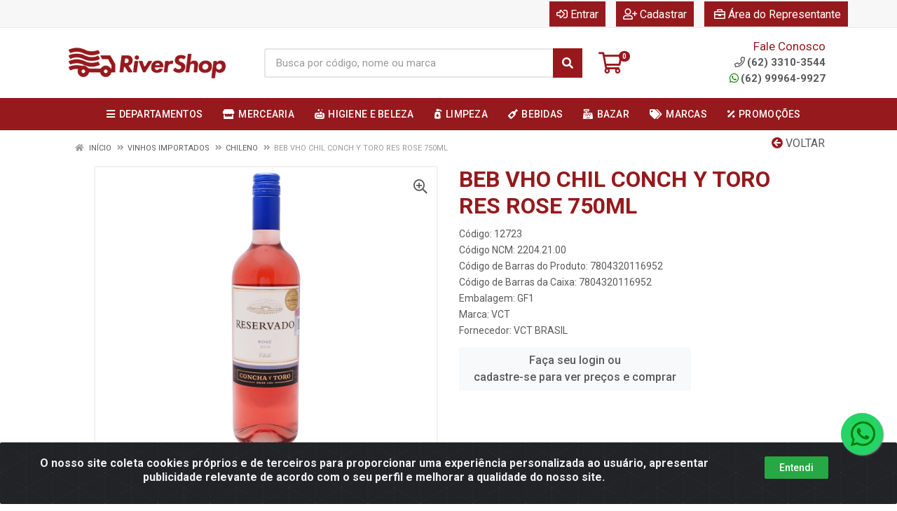

--- FILE ---
content_type: text/html; charset=UTF-8
request_url: https://www.rivershop.com.br/beb-vho-chil-conch-y-toro-res-rose-750ml-12723-1
body_size: 31159
content:
<!DOCTYPE html>
<html lang="pt-BR" dir="ltr">
<head>
    <link rel="canonical" href="https://www.rivershop.com.br/beb-vho-chil-conch-y-toro-res-rose-750ml-12723-1">
<meta charset="UTF-8">
<meta name="viewport" content="width=device-width, initial-scale=1.0, maximum-scale=5.0">
<meta name="format-detection" content="telephone=no">
<meta name="kdt:page" content="product"> 
<meta name="kdt:product" content="sku=12723,name=BEB VHO CHIL CONCH Y TORO RES ROSE 750ML">
<meta itemprop="name" content="BEB VHO CHIL CONCH Y TORO RES ROSE 750ML">
<meta itemprop="description" content="BEB VHO CHIL CONCH Y TORO RES ROSE 750ML">
<meta itemprop="url" content="https://www.rivershop.com.br/beb-vho-chil-conch-y-toro-res-rose-750ml-12723-1">
<meta property="og:type" content="product">
<meta property="og:title" content="BEB VHO CHIL CONCH Y TORO RES ROSE 750ML">
<meta property="og:description" content="BEB VHO CHIL CONCH Y TORO RES ROSE 750ML">
<meta property="og:url" content="https://www.rivershop.com.br/beb-vho-chil-conch-y-toro-res-rose-750ml-12723-1">
<meta property="og:price:currency" content="BRL">
<!-- <meta property="og:price:amount" content=""> -->
<meta property="product:brand" content="VCT">
<meta property="product:retailer_item_id" content="12723">
<meta property="product:item_group_id" content="0400000000000202062061">
<meta itemprop="image" content="https://riovermelho.agilecdn.com.br/12723.jpg">
<meta property="og:image" content="https://riovermelho.agilecdn.com.br/12723.jpg">
<title>BEB VHO CHIL CONCH Y TORO RES ROSE 750ML | RiverShop</title>
<link rel="icon" type="image/png" href="https://riovermelho.agilecdn.com.br/imgs/redution-logo-rivershop-1690224461.png" alt="BEB VHO CHIL CONCH Y TORO RES ROSE 750ML | RiverShop">
        <link rel="stylesheet" href="https://fonts.googleapis.com/css?family=Roboto:400,400i,500,500i,700,700i&display=swap" media="print" onload="if(media!='all')media='all'">
        <link rel="preload" href="https://assets.agilecdn.com.br/css/bootstrap.min.css" as="style"/>
<link rel="preload" href="https://assets.agilecdn.com.br/css/cookiealert.css" as="style"/>
<link rel="preload" href="https://assets.agilecdn.com.br/css/style.css?v=10165" as="style"/>
<link rel="preload" href="https://riovermelho.agilecdn.com.br/css/style-1763733553.css" as="style"/>
<link rel="preload" href="https://assets.agilecdn.com.br/js/jquery.min.js?v=10165" as="script"/>
<link rel="preload" href="https://assets.agilecdn.com.br/js/bootstrap.bundle.min.js" as="script"/>
<link rel="preload" href="https://assets.agilecdn.com.br/js/cookiealert.js" as="script"/>
<link rel="preload" href="https://assets.agilecdn.com.br/js/scripts.js?v=10165" as="script"/>
<link rel="stylesheet" href="https://assets.agilecdn.com.br/css/bootstrap.min.css"/>
<link rel="stylesheet" href="https://assets.agilecdn.com.br/css/cookiealert.css"/>
<link rel="stylesheet" href="https://assets.agilecdn.com.br/css/sweetalert2.css"/>
<link rel="stylesheet" href="https://assets.agilecdn.com.br/css/owl.carousel.min.css" media="print" onload="if(media!='all')media='all'"/>
<link rel="stylesheet" href="https://assets.agilecdn.com.br/css/jquery.datetimepicker.min.css" media="print" onload="if(media!='all')media='all'"/>
<link rel="stylesheet" href="https://assets.agilecdn.com.br/css/photoswipe.css" media="print" onload="if(media!='all')media='all'"/>
<link rel="stylesheet" href="https://assets.agilecdn.com.br/css/default-skin.css" media="print" onload="if(media!='all')media='all'"/>
<link rel="stylesheet" href="https://assets.agilecdn.com.br/font-awesome/css/all.min.css" media="print" onload="if(media!='all')media='all'"/>
<link rel="stylesheet" href="https://assets.agilecdn.com.br/fonts/theme/theme.css" media="print" onload="if(media!='all')media='all'"/>
<link rel="stylesheet" href="https://assets.agilecdn.com.br/css/choices.min.css" media="print" onload="if(media!='all')media='all'"/>
<link rel="stylesheet" href="https://assets.agilecdn.com.br/css/jquery.countdown.css" media="print" onload="if(media!='all')media='all'"/>
<link rel="stylesheet" href="https://assets.agilecdn.com.br/css/cart-assistant-widget.css?v=10165">
<link rel="stylesheet" href="https://assets.agilecdn.com.br/css/grid-widget.css?v=10165">
<link rel="stylesheet" href="https://fonts.googleapis.com/css?family=Roboto:400,400i,500,500i,700,700i&display=swap" media="print" onload="if(media!='all')media='all'"/>
<link rel="stylesheet" href="https://assets.agilecdn.com.br/css/style.css?v=10165"/>
<link rel="stylesheet" href="https://riovermelho.agilecdn.com.br/css/style-1763733553.css"/>
<script nonce="fHFuWKNwnlirArU02xzqXQ==">window.dataLayer = window.dataLayer || [];</script>
                <script nonce="fHFuWKNwnlirArU02xzqXQ==" async src="https://www.googletagmanager.com/gtag/js?id=G-TKNYXBK689"></script>
            <script nonce="fHFuWKNwnlirArU02xzqXQ==">
            function gtag(){
                window.dataLayer = window.dataLayer || [];
                window.dataLayer.push(arguments);
            }
            gtag('js', new Date());
            gtag('config', 'G-TKNYXBK689', { 'anonymize_ip': true });
            </script>
                    <script nonce="fHFuWKNwnlirArU02xzqXQ==" async src="https://www.googletagmanager.com/gtag/js?id=G-8RDK425VFH"></script>
            <script nonce="fHFuWKNwnlirArU02xzqXQ==">
            function gtag(){
                window.dataLayer = window.dataLayer || [];
                window.dataLayer.push(arguments);
            }
            gtag('js', new Date());
            gtag('config', 'G-8RDK425VFH', { 'anonymize_ip': true });
            </script>
                <script nonce="fHFuWKNwnlirArU02xzqXQ==">
                </script>
                        <script nonce="fHFuWKNwnlirArU02xzqXQ==">
        !function(f,b,e,v,n,t,s)
        {if(f.fbq)return;n=f.fbq=function(){n.callMethod?
        n.callMethod.apply(n,arguments):n.queue.push(arguments)};
        if(!f._fbq)f._fbq=n;n.push=n;n.loaded=!0;n.version='2.0';
        n.queue=[];t=b.createElement(e);t.async=!0;
        t.src=v;s=b.getElementsByTagName(e)[0];
        s.parentNode.insertBefore(t,s)}(window,document,'script',
        'https://connect.facebook.net/en_US/fbevents.js');
        fbq('init', '1097515327820239');
                fbq('track', 'PageView');
                </script>
        <noscript>
        <img height="1" width="1"
        src="https://www.facebook.com/tr?id=1097515327820239&ev=PageView
        &noscript=1"/>
        </noscript>
                <script nonce="fHFuWKNwnlirArU02xzqXQ==">
        function gtag_report_conversion(url) {
            var callback = function () {
                if (typeof(url) != 'undefined') {
                }
            };
                        return true;
        }
    </script>
    <!-- Google tag (gtag.js) --> <script async src="https://www.googletagmanager.com/gtag/js?id=G-TKNYXBK689"></script> <script> window.dataLayer = window.dataLayer || []; function gtag(){dataLayer.push(arguments);} gtag('js', new Date()); gtag('config', 'G-TKNYXBK689'); </script>


<!-- Google Tag Manager -->
<script>(function(w,d,s,l,i){w[l]=w[l]||[];w[l].push({'gtm.start':
new Date().getTime(),event:'gtm.js'});var f=d.getElementsByTagName(s)[0],
j=d.createElement(s),dl=l!='dataLayer'?'&l='+l:'';j.async=true;j.src=
'https://www.googletagmanager.com/gtm.js?id='+i+dl;f.parentNode.insertBefore(j,f);
})(window,document,'script','dataLayer','GTM-P4BWQM5N');</script>
<!-- End Google Tag Manager --></head>
<body class="body-produto">
                    <div class="mobilemenu">
    <div class="mobilemenu__backdrop"></div>
    <div class="mobilemenu__body">
        <div class="mobilemenu__header">
            <div class="mobilemenu__title"><i class="fas fa-bars"></i> MENU</div>
            <button type="button" class="mobilemenu__close">
                <i class="fas fa-times"></i>
            </button>
        </div>
        <div class="mobilemenu__content">
            <ul class="mobile-links mobile-links--level--0" data-collapse data-collapse-opened-class="mobile-links__item--open">
                                                                                                                            <li class="mobile-links__item" data-collapse-item>
                        <div class="mobile-links__item-title">
                            <a href="https://www.rivershop.com.br/entrar" class="mobile-links__item-link"><i class="far fa-sign-in-alt"></i>Entrar</a>
                        </div>
                    </li>
                                                            <li class="mobile-links__item" data-collapse-item>
                        <div class="mobile-links__item-title">
                            <a href="https://www.rivershop.com.br/cadastrar" class="mobile-links__item-link"><i class="far fa-user-plus"></i>Cadastrar</a>
                        </div>
                    </li>
                                                                <li class="mobile-links__item" data-collapse-item>
                            <div class="mobile-links__item-title">
                                <a href="https://www.rivershop.com.br/representante" class="mobile-links__item-link"><i class="far fa-briefcase"></i>Área do Representante</a>
                            </div>
                        </li>
                                                                        <li class="mobile-links__item__start"></li>
                                            <li class="mobile-links__item" data-collapse-item>
                                <div class="mobile-links__item-title" >
                                    <a class="mobile-links__item-link" href="#" target="">
                                                                                    <i class="fas fa-bars"></i>
                                                                                DEPARTAMENTOS                                    </a>
                                                                            <button class="mobile-links__item-toggle" type="button" data-collapse-trigger>
                                            <i class="fas fa-chevron-down ml-1 mobile-links__item-arrow"></i>
                                        </button>
                                                                    </div>
                                                                    <div class="mobile-links__item-sub-links" data-collapse-content>
                                        <ul class="mobile-links mobile-links--level--1">
                                                                                                <li class="mobile-links__item" data-collapse-item>
                                                        <div class="mobile-links__item-title">
                                                            <a href="https://www.rivershop.com.br/bazar" target="" class="mobile-links__item-link">
                                                                BAZAR                                                            </a>
                                                        </div>
                                                    </li>
                                                                                                    <li class="mobile-links__item" data-collapse-item>
                                                        <div class="mobile-links__item-title">
                                                            <a href="https://www.rivershop.com.br/bebidas" target="" class="mobile-links__item-link">
                                                                BEBIDAS                                                            </a>
                                                        </div>
                                                    </li>
                                                                                                    <li class="mobile-links__item" data-collapse-item>
                                                        <div class="mobile-links__item-title">
                                                            <a href="https://www.rivershop.com.br/eletro" target="" class="mobile-links__item-link">
                                                                ELETRO                                                            </a>
                                                        </div>
                                                    </li>
                                                                                                    <li class="mobile-links__item" data-collapse-item>
                                                        <div class="mobile-links__item-title">
                                                            <a href="https://www.rivershop.com.br/higiene-e-beleza" target="" class="mobile-links__item-link">
                                                                HIGIENE E BELEZA                                                            </a>
                                                        </div>
                                                    </li>
                                                                                                    <li class="mobile-links__item" data-collapse-item>
                                                        <div class="mobile-links__item-title">
                                                            <a href="https://www.rivershop.com.br/limpeza" target="" class="mobile-links__item-link">
                                                                LIMPEZA                                                            </a>
                                                        </div>
                                                    </li>
                                                                                                    <li class="mobile-links__item" data-collapse-item>
                                                        <div class="mobile-links__item-title">
                                                            <a href="https://www.rivershop.com.br/materiais-construcao" target="" class="mobile-links__item-link">
                                                                MATERIAIS CONSTRUCAO                                                            </a>
                                                        </div>
                                                    </li>
                                                                                                    <li class="mobile-links__item" data-collapse-item>
                                                        <div class="mobile-links__item-title">
                                                            <a href="https://www.rivershop.com.br/mercearia" target="" class="mobile-links__item-link">
                                                                MERCEARIA                                                            </a>
                                                        </div>
                                                    </li>
                                                                                        </ul>
                                    </div>
                                                                </li>
                                                        <li class="mobile-links__item" data-collapse-item>
                                <div class="mobile-links__item-title" >
                                    <a class="mobile-links__item-link" href="#" target="">
                                                                                    <i class="fas fa-tags"></i>
                                                                                MARCAS                                    </a>
                                                                            <button class="mobile-links__item-toggle" type="button" data-collapse-trigger>
                                            <i class="fas fa-chevron-down ml-1 mobile-links__item-arrow"></i>
                                        </button>
                                                                    </div>
                                                                    <div class="mobile-links__item-sub-links" data-collapse-content>
                                        <ul class="mobile-links mobile-links--level--1">
                                                                                                <li class="mobile-links__item" data-collapse-item>
                                                        <div class="mobile-links__item-title">
                                                            <a href="https://www.rivershop.com.br/m/541/-joy" target="" class="mobile-links__item-link">
                                                                & JOY                                                            </a>
                                                        </div>
                                                    </li>
                                                                                                    <li class="mobile-links__item" data-collapse-item>
                                                        <div class="mobile-links__item-title">
                                                            <a href="https://www.rivershop.com.br/m/150/3m" target="" class="mobile-links__item-link">
                                                                3M                                                            </a>
                                                        </div>
                                                    </li>
                                                                                                    <li class="mobile-links__item" data-collapse-item>
                                                        <div class="mobile-links__item-title">
                                                            <a href="https://www.rivershop.com.br/m/488/88" target="" class="mobile-links__item-link">
                                                                88                                                            </a>
                                                        </div>
                                                    </li>
                                                                                                    <li class="mobile-links__item" data-collapse-item>
                                                        <div class="mobile-links__item-title">
                                                            <a href="https://www.rivershop.com.br/m/575/a4" target="" class="mobile-links__item-link">
                                                                A4                                                            </a>
                                                        </div>
                                                    </li>
                                                                                                    <li class="mobile-links__item" data-collapse-item>
                                                        <div class="mobile-links__item-title">
                                                            <a href="https://www.rivershop.com.br/m/267/above" target="" class="mobile-links__item-link">
                                                                ABOVE                                                            </a>
                                                        </div>
                                                    </li>
                                                                                                    <li class="mobile-links__item" data-collapse-item>
                                                        <div class="mobile-links__item-title">
                                                            <a href="https://www.rivershop.com.br/m/531/ace" target="" class="mobile-links__item-link">
                                                                ACE                                                            </a>
                                                        </div>
                                                    </li>
                                                                                                    <li class="mobile-links__item" data-collapse-item>
                                                        <div class="mobile-links__item-title">
                                                            <a href="https://www.rivershop.com.br/m/459/acrilex-tintas" target="" class="mobile-links__item-link">
                                                                ACRILEX TINTAS                                                            </a>
                                                        </div>
                                                    </li>
                                                                                                    <li class="mobile-links__item" data-collapse-item>
                                                        <div class="mobile-links__item-title">
                                                            <a href="https://www.rivershop.com.br/m/249/acucar-da-barra" target="" class="mobile-links__item-link">
                                                                AÇÚCAR DA BARRA                                                            </a>
                                                        </div>
                                                    </li>
                                                                                                    <li class="mobile-links__item" data-collapse-item>
                                                        <div class="mobile-links__item-title">
                                                            <a href="https://www.rivershop.com.br/m/254/adega-alentejana" target="" class="mobile-links__item-link">
                                                                ADEGA ALENTEJANA                                                            </a>
                                                        </div>
                                                    </li>
                                                                                                    <li class="mobile-links__item" data-collapse-item>
                                                        <div class="mobile-links__item-title">
                                                            <a href="https://www.rivershop.com.br/m/632/adega-alentejana" target="" class="mobile-links__item-link">
                                                                ADEGA ALENTEJANA                                                            </a>
                                                        </div>
                                                    </li>
                                                                                                    <li class="mobile-links__item" data-collapse-item>
                                                        <div class="mobile-links__item-title">
                                                            <a href="https://www.rivershop.com.br/m/542/agtal" target="" class="mobile-links__item-link">
                                                                AGTAL                                                            </a>
                                                        </div>
                                                    </li>
                                                                                                    <li class="mobile-links__item" data-collapse-item>
                                                        <div class="mobile-links__item-title">
                                                            <a href="https://www.rivershop.com.br/m/595/aguardente-29" target="" class="mobile-links__item-link">
                                                                AGUARDENTE 29                                                            </a>
                                                        </div>
                                                    </li>
                                                                                                    <li class="mobile-links__item" data-collapse-item>
                                                        <div class="mobile-links__item-title">
                                                            <a href="https://www.rivershop.com.br/m/236/ajinomoto" target="" class="mobile-links__item-link">
                                                                AJINOMOTO                                                            </a>
                                                        </div>
                                                    </li>
                                                                                                    <li class="mobile-links__item" data-collapse-item>
                                                        <div class="mobile-links__item-title">
                                                            <a href="https://www.rivershop.com.br/m/498/albany" target="" class="mobile-links__item-link">
                                                                ALBANY                                                            </a>
                                                        </div>
                                                    </li>
                                                                                                    <li class="mobile-links__item" data-collapse-item>
                                                        <div class="mobile-links__item-title">
                                                            <a href="https://www.rivershop.com.br/m/389/alianca-metalurgica" target="" class="mobile-links__item-link">
                                                                ALIANCA METALURGICA                                                            </a>
                                                        </div>
                                                    </li>
                                                                                                    <li class="mobile-links__item" data-collapse-item>
                                                        <div class="mobile-links__item-title">
                                                            <a href="https://www.rivershop.com.br/m/583/alklin" target="" class="mobile-links__item-link">
                                                                ALKLIN                                                            </a>
                                                        </div>
                                                    </li>
                                                                                                    <li class="mobile-links__item" data-collapse-item>
                                                        <div class="mobile-links__item-title">
                                                            <a href="https://www.rivershop.com.br/m/506/almata" target="" class="mobile-links__item-link">
                                                                ALMATA                                                            </a>
                                                        </div>
                                                    </li>
                                                                                                    <li class="mobile-links__item" data-collapse-item>
                                                        <div class="mobile-links__item-title">
                                                            <a href="https://www.rivershop.com.br/m/478/aluminio-globo" target="" class="mobile-links__item-link">
                                                                ALUMINIO GLOBO                                                            </a>
                                                        </div>
                                                    </li>
                                                                                                    <li class="mobile-links__item" data-collapse-item>
                                                        <div class="mobile-links__item-title">
                                                            <a href="https://www.rivershop.com.br/m/284/amafil" target="" class="mobile-links__item-link">
                                                                AMAFIL                                                            </a>
                                                        </div>
                                                    </li>
                                                                                                    <li class="mobile-links__item" data-collapse-item>
                                                        <div class="mobile-links__item-title">
                                                            <a href="https://www.rivershop.com.br/m/578/amarelinha" target="" class="mobile-links__item-link">
                                                                AMARELINHA                                                            </a>
                                                        </div>
                                                    </li>
                                                                                                    <li class="mobile-links__item" data-collapse-item>
                                                        <div class="mobile-links__item-title">
                                                            <a href="https://www.rivershop.com.br/m/602/amazonia" target="" class="mobile-links__item-link">
                                                                AMAZÔNIA                                                            </a>
                                                        </div>
                                                    </li>
                                                                                                    <li class="mobile-links__item" data-collapse-item>
                                                        <div class="mobile-links__item-title">
                                                            <a href="https://www.rivershop.com.br/m/629/ambev-sa" target="" class="mobile-links__item-link">
                                                                AMBEV S.A                                                            </a>
                                                        </div>
                                                    </li>
                                                                                                    <li class="mobile-links__item" data-collapse-item>
                                                        <div class="mobile-links__item-title">
                                                            <a href="https://www.rivershop.com.br/m/523/amelia" target="" class="mobile-links__item-link">
                                                                AMELIA                                                            </a>
                                                        </div>
                                                    </li>
                                                                                                    <li class="mobile-links__item" data-collapse-item>
                                                        <div class="mobile-links__item-title">
                                                            <a href="https://www.rivershop.com.br/m/344/amore" target="" class="mobile-links__item-link">
                                                                AMORE                                                            </a>
                                                        </div>
                                                    </li>
                                                                                                    <li class="mobile-links__item" data-collapse-item>
                                                        <div class="mobile-links__item-title">
                                                            <a href="https://www.rivershop.com.br/m/515/anglo" target="" class="mobile-links__item-link">
                                                                ANGLO                                                            </a>
                                                        </div>
                                                    </li>
                                                                                                    <li class="mobile-links__item" data-collapse-item>
                                                        <div class="mobile-links__item-title">
                                                            <a href="https://www.rivershop.com.br/m/485/animativa" target="" class="mobile-links__item-link">
                                                                ANIMATIVA                                                            </a>
                                                        </div>
                                                    </li>
                                                                                                    <li class="mobile-links__item" data-collapse-item>
                                                        <div class="mobile-links__item-title">
                                                            <a href="https://www.rivershop.com.br/m/369/arco-iris" target="" class="mobile-links__item-link">
                                                                ARCO IRIS                                                            </a>
                                                        </div>
                                                    </li>
                                                                                                    <li class="mobile-links__item" data-collapse-item>
                                                        <div class="mobile-links__item-title">
                                                            <a href="https://www.rivershop.com.br/m/127/arcor" target="" class="mobile-links__item-link">
                                                                ARCOR                                                            </a>
                                                        </div>
                                                    </li>
                                                                                                    <li class="mobile-links__item" data-collapse-item>
                                                        <div class="mobile-links__item-title">
                                                            <a href="https://www.rivershop.com.br/m/201/arisco" target="" class="mobile-links__item-link">
                                                                ARISCO                                                            </a>
                                                        </div>
                                                    </li>
                                                                                                    <li class="mobile-links__item" data-collapse-item>
                                                        <div class="mobile-links__item-title">
                                                            <a href="https://www.rivershop.com.br/m/136/assim" target="" class="mobile-links__item-link">
                                                                ASSIM                                                            </a>
                                                        </div>
                                                    </li>
                                                                                                    <li class="mobile-links__item" data-collapse-item>
                                                        <div class="mobile-links__item-title">
                                                            <a href="https://www.rivershop.com.br/m/168/assugrin" target="" class="mobile-links__item-link">
                                                                ASSUGRIN                                                            </a>
                                                        </div>
                                                    </li>
                                                                                                    <li class="mobile-links__item" data-collapse-item>
                                                        <div class="mobile-links__item-title">
                                                            <a href="https://www.rivershop.com.br/m/616/axe" target="" class="mobile-links__item-link">
                                                                AXE                                                            </a>
                                                        </div>
                                                    </li>
                                                                                                    <li class="mobile-links__item" data-collapse-item>
                                                        <div class="mobile-links__item-title">
                                                            <a href="https://www.rivershop.com.br/m/272/azeite-andorinha" target="" class="mobile-links__item-link">
                                                                AZEITE ANDORINHA                                                            </a>
                                                        </div>
                                                    </li>
                                                                                                    <li class="mobile-links__item" data-collapse-item>
                                                        <div class="mobile-links__item-title">
                                                            <a href="https://www.rivershop.com.br/m/471/babysec" target="" class="mobile-links__item-link">
                                                                BABYSEC                                                            </a>
                                                        </div>
                                                    </li>
                                                                                                    <li class="mobile-links__item" data-collapse-item>
                                                        <div class="mobile-links__item-title">
                                                            <a href="https://www.rivershop.com.br/m/171/bacardi" target="" class="mobile-links__item-link">
                                                                BACARDI                                                            </a>
                                                        </div>
                                                    </li>
                                                                                                    <li class="mobile-links__item" data-collapse-item>
                                                        <div class="mobile-links__item-title">
                                                            <a href="https://www.rivershop.com.br/m/390/badotti" target="" class="mobile-links__item-link">
                                                                BADOTTI                                                            </a>
                                                        </div>
                                                    </li>
                                                                                                    <li class="mobile-links__item" data-collapse-item>
                                                        <div class="mobile-links__item-title">
                                                            <a href="https://www.rivershop.com.br/m/600/baly" target="" class="mobile-links__item-link">
                                                                BALY                                                            </a>
                                                        </div>
                                                    </li>
                                                                                                    <li class="mobile-links__item" data-collapse-item>
                                                        <div class="mobile-links__item-title">
                                                            <a href="https://www.rivershop.com.br/m/305/bariflex" target="" class="mobile-links__item-link">
                                                                BARIFLEX                                                            </a>
                                                        </div>
                                                    </li>
                                                                                                    <li class="mobile-links__item" data-collapse-item>
                                                        <div class="mobile-links__item-title">
                                                            <a href="https://www.rivershop.com.br/m/288/barla--leite-de-rosa" target="" class="mobile-links__item-link">
                                                                BARLA / LEITE DE ROSA                                                            </a>
                                                        </div>
                                                    </li>
                                                                                                    <li class="mobile-links__item" data-collapse-item>
                                                        <div class="mobile-links__item-title">
                                                            <a href="https://www.rivershop.com.br/m/470/baruel" target="" class="mobile-links__item-link">
                                                                BARUEL                                                            </a>
                                                        </div>
                                                    </li>
                                                                                                    <li class="mobile-links__item" data-collapse-item>
                                                        <div class="mobile-links__item-title">
                                                            <a href="https://www.rivershop.com.br/m/636/basso-vinhos-e-espumantes" target="" class="mobile-links__item-link">
                                                                BASSO VINHOS E ESPUMANTES                                                            </a>
                                                        </div>
                                                    </li>
                                                                                                    <li class="mobile-links__item" data-collapse-item>
                                                        <div class="mobile-links__item-title">
                                                            <a href="https://www.rivershop.com.br/m/180/bauducco" target="" class="mobile-links__item-link">
                                                                BAUDUCCO                                                            </a>
                                                        </div>
                                                    </li>
                                                                                                    <li class="mobile-links__item" data-collapse-item>
                                                        <div class="mobile-links__item-title">
                                                            <a href="https://www.rivershop.com.br/m/398/baygon" target="" class="mobile-links__item-link">
                                                                BAYGON                                                            </a>
                                                        </div>
                                                    </li>
                                                                                                    <li class="mobile-links__item" data-collapse-item>
                                                        <div class="mobile-links__item-title">
                                                            <a href="https://www.rivershop.com.br/m/223/belma" target="" class="mobile-links__item-link">
                                                                BELMA                                                            </a>
                                                        </div>
                                                    </li>
                                                                                                    <li class="mobile-links__item" data-collapse-item>
                                                        <div class="mobile-links__item-title">
                                                            <a href="https://www.rivershop.com.br/m/274/bendito" target="" class="mobile-links__item-link">
                                                                BENDITO                                                            </a>
                                                        </div>
                                                    </li>
                                                                                                    <li class="mobile-links__item" data-collapse-item>
                                                        <div class="mobile-links__item-title">
                                                            <a href="https://www.rivershop.com.br/m/131/bic" target="" class="mobile-links__item-link">
                                                                BIC                                                            </a>
                                                        </div>
                                                    </li>
                                                                                                    <li class="mobile-links__item" data-collapse-item>
                                                        <div class="mobile-links__item-title">
                                                            <a href="https://www.rivershop.com.br/m/368/bio" target="" class="mobile-links__item-link">
                                                                BIO                                                            </a>
                                                        </div>
                                                    </li>
                                                                                                    <li class="mobile-links__item" data-collapse-item>
                                                        <div class="mobile-links__item-title">
                                                            <a href="https://www.rivershop.com.br/m/554/blong" target="" class="mobile-links__item-link">
                                                                BLONG                                                            </a>
                                                        </div>
                                                    </li>
                                                                                                    <li class="mobile-links__item" data-collapse-item>
                                                        <div class="mobile-links__item-title">
                                                            <a href="https://www.rivershop.com.br/m/564/bom-ar" target="" class="mobile-links__item-link">
                                                                BOM AR                                                            </a>
                                                        </div>
                                                    </li>
                                                                                                    <li class="mobile-links__item" data-collapse-item>
                                                        <div class="mobile-links__item-title">
                                                            <a href="https://www.rivershop.com.br/m/126/bombril" target="" class="mobile-links__item-link">
                                                                BOMBRIL                                                            </a>
                                                        </div>
                                                    </li>
                                                                                                    <li class="mobile-links__item" data-collapse-item>
                                                        <div class="mobile-links__item-title">
                                                            <a href="https://www.rivershop.com.br/m/187/bordon" target="" class="mobile-links__item-link">
                                                                BORDON                                                            </a>
                                                        </div>
                                                    </li>
                                                                                                    <li class="mobile-links__item" data-collapse-item>
                                                        <div class="mobile-links__item-title">
                                                            <a href="https://www.rivershop.com.br/m/178/boreda" target="" class="mobile-links__item-link">
                                                                BOREDA                                                            </a>
                                                        </div>
                                                    </li>
                                                                                                    <li class="mobile-links__item" data-collapse-item>
                                                        <div class="mobile-links__item-title">
                                                            <a href="https://www.rivershop.com.br/m/434/borges" target="" class="mobile-links__item-link">
                                                                BORGES                                                            </a>
                                                        </div>
                                                    </li>
                                                                                                    <li class="mobile-links__item" data-collapse-item>
                                                        <div class="mobile-links__item-title">
                                                            <a href="https://www.rivershop.com.br/m/111/bravo" target="" class="mobile-links__item-link">
                                                                BRAVO                                                            </a>
                                                        </div>
                                                    </li>
                                                                                                    <li class="mobile-links__item" data-collapse-item>
                                                        <div class="mobile-links__item-title">
                                                            <a href="https://www.rivershop.com.br/m/539/bretzke" target="" class="mobile-links__item-link">
                                                                BRETZKE                                                            </a>
                                                        </div>
                                                    </li>
                                                                                                    <li class="mobile-links__item" data-collapse-item>
                                                        <div class="mobile-links__item-title">
                                                            <a href="https://www.rivershop.com.br/m/533/brilhante" target="" class="mobile-links__item-link">
                                                                BRILHANTE                                                            </a>
                                                        </div>
                                                    </li>
                                                                                                    <li class="mobile-links__item" data-collapse-item>
                                                        <div class="mobile-links__item-title">
                                                            <a href="https://www.rivershop.com.br/m/538/britania" target="" class="mobile-links__item-link">
                                                                BRITÂNIA                                                            </a>
                                                        </div>
                                                    </li>
                                                                                                    <li class="mobile-links__item" data-collapse-item>
                                                        <div class="mobile-links__item-title">
                                                            <a href="https://www.rivershop.com.br/m/556/buzzy" target="" class="mobile-links__item-link">
                                                                BUZZY                                                            </a>
                                                        </div>
                                                    </li>
                                                                                                    <li class="mobile-links__item" data-collapse-item>
                                                        <div class="mobile-links__item-title">
                                                            <a href="https://www.rivershop.com.br/m/133/cachaca-51" target="" class="mobile-links__item-link">
                                                                CACHAÇA 51                                                            </a>
                                                        </div>
                                                    </li>
                                                                                                    <li class="mobile-links__item" data-collapse-item>
                                                        <div class="mobile-links__item-title">
                                                            <a href="https://www.rivershop.com.br/m/317/cadence" target="" class="mobile-links__item-link">
                                                                CADENCE                                                            </a>
                                                        </div>
                                                    </li>
                                                                                                    <li class="mobile-links__item" data-collapse-item>
                                                        <div class="mobile-links__item-title">
                                                            <a href="https://www.rivershop.com.br/m/224/cafe-marata" target="" class="mobile-links__item-link">
                                                                CAFÉ MARATA                                                            </a>
                                                        </div>
                                                    </li>
                                                                                                    <li class="mobile-links__item" data-collapse-item>
                                                        <div class="mobile-links__item-title">
                                                            <a href="https://www.rivershop.com.br/m/582/cafe-pilao" target="" class="mobile-links__item-link">
                                                                CAFÉ PILÃO                                                            </a>
                                                        </div>
                                                    </li>
                                                                                                    <li class="mobile-links__item" data-collapse-item>
                                                        <div class="mobile-links__item-title">
                                                            <a href="https://www.rivershop.com.br/m/580/caipira" target="" class="mobile-links__item-link">
                                                                CAIPIRA                                                            </a>
                                                        </div>
                                                    </li>
                                                                                                    <li class="mobile-links__item" data-collapse-item>
                                                        <div class="mobile-links__item-title">
                                                            <a href="https://www.rivershop.com.br/m/186/campari" target="" class="mobile-links__item-link">
                                                                CAMPARI                                                            </a>
                                                        </div>
                                                    </li>
                                                                                                    <li class="mobile-links__item" data-collapse-item>
                                                        <div class="mobile-links__item-title">
                                                            <a href="https://www.rivershop.com.br/m/189/campo-largo" target="" class="mobile-links__item-link">
                                                                CAMPO LARGO                                                            </a>
                                                        </div>
                                                    </li>
                                                                                                    <li class="mobile-links__item" data-collapse-item>
                                                        <div class="mobile-links__item-title">
                                                            <a href="https://www.rivershop.com.br/m/243/campobelo" target="" class="mobile-links__item-link">
                                                                CAMPOBELO                                                            </a>
                                                        </div>
                                                    </li>
                                                                                                    <li class="mobile-links__item" data-collapse-item>
                                                        <div class="mobile-links__item-title">
                                                            <a href="https://www.rivershop.com.br/m/598/cancao" target="" class="mobile-links__item-link">
                                                                CANÇÃO                                                            </a>
                                                        </div>
                                                    </li>
                                                                                                    <li class="mobile-links__item" data-collapse-item>
                                                        <div class="mobile-links__item-title">
                                                            <a href="https://www.rivershop.com.br/m/439/cantina-da-serra" target="" class="mobile-links__item-link">
                                                                CANTINA DA SERRA                                                            </a>
                                                        </div>
                                                    </li>
                                                                                                    <li class="mobile-links__item" data-collapse-item>
                                                        <div class="mobile-links__item-title">
                                                            <a href="https://www.rivershop.com.br/m/218/cantu" target="" class="mobile-links__item-link">
                                                                CANTU                                                            </a>
                                                        </div>
                                                    </li>
                                                                                                    <li class="mobile-links__item" data-collapse-item>
                                                        <div class="mobile-links__item-title">
                                                            <a href="https://www.rivershop.com.br/m/517/carioca" target="" class="mobile-links__item-link">
                                                                CARIOCA                                                            </a>
                                                        </div>
                                                    </li>
                                                                                                    <li class="mobile-links__item" data-collapse-item>
                                                        <div class="mobile-links__item-title">
                                                            <a href="https://www.rivershop.com.br/m/412/carmim" target="" class="mobile-links__item-link">
                                                                CARMIM                                                            </a>
                                                        </div>
                                                    </li>
                                                                                                    <li class="mobile-links__item" data-collapse-item>
                                                        <div class="mobile-links__item-title">
                                                            <a href="https://www.rivershop.com.br/m/268/casa-madeira" target="" class="mobile-links__item-link">
                                                                CASA MADEIRA                                                            </a>
                                                        </div>
                                                    </li>
                                                                                                    <li class="mobile-links__item" data-collapse-item>
                                                        <div class="mobile-links__item-title">
                                                            <a href="https://www.rivershop.com.br/m/466/casa-perini" target="" class="mobile-links__item-link">
                                                                CASA PERINI                                                            </a>
                                                        </div>
                                                    </li>
                                                                                                    <li class="mobile-links__item" data-collapse-item>
                                                        <div class="mobile-links__item-title">
                                                            <a href="https://www.rivershop.com.br/m/265/casa-valduga" target="" class="mobile-links__item-link">
                                                                CASA VALDUGA                                                            </a>
                                                        </div>
                                                    </li>
                                                                                                    <li class="mobile-links__item" data-collapse-item>
                                                        <div class="mobile-links__item-title">
                                                            <a href="https://www.rivershop.com.br/m/121/casakm" target="" class="mobile-links__item-link">
                                                                CASAKM                                                            </a>
                                                        </div>
                                                    </li>
                                                                                                    <li class="mobile-links__item" data-collapse-item>
                                                        <div class="mobile-links__item-title">
                                                            <a href="https://www.rivershop.com.br/m/137/castelo-alimentos" target="" class="mobile-links__item-link">
                                                                CASTELO ALIMENTOS                                                            </a>
                                                        </div>
                                                    </li>
                                                                                                    <li class="mobile-links__item" data-collapse-item>
                                                        <div class="mobile-links__item-title">
                                                            <a href="https://www.rivershop.com.br/m/160/centraidar" target="" class="mobile-links__item-link">
                                                                CENTRAIDAR                                                            </a>
                                                        </div>
                                                    </li>
                                                                                                    <li class="mobile-links__item" data-collapse-item>
                                                        <div class="mobile-links__item-title">
                                                            <a href="https://www.rivershop.com.br/m/174/cepera" target="" class="mobile-links__item-link">
                                                                CEPERA                                                            </a>
                                                        </div>
                                                    </li>
                                                                                                    <li class="mobile-links__item" data-collapse-item>
                                                        <div class="mobile-links__item-title">
                                                            <a href="https://www.rivershop.com.br/m/635/cerealista-superior-ltda" target="" class="mobile-links__item-link">
                                                                CEREALISTA SUPERIOR LTDA                                                            </a>
                                                        </div>
                                                    </li>
                                                                                                    <li class="mobile-links__item" data-collapse-item>
                                                        <div class="mobile-links__item-title">
                                                            <a href="https://www.rivershop.com.br/m/158/cereser" target="" class="mobile-links__item-link">
                                                                CERESER                                                            </a>
                                                        </div>
                                                    </li>
                                                                                                    <li class="mobile-links__item" data-collapse-item>
                                                        <div class="mobile-links__item-title">
                                                            <a href="https://www.rivershop.com.br/m/255/chandon" target="" class="mobile-links__item-link">
                                                                CHANDON                                                            </a>
                                                        </div>
                                                    </li>
                                                                                                    <li class="mobile-links__item" data-collapse-item>
                                                        <div class="mobile-links__item-title">
                                                            <a href="https://www.rivershop.com.br/m/535/cif" target="" class="mobile-links__item-link">
                                                                CIF                                                            </a>
                                                        </div>
                                                    </li>
                                                                                                    <li class="mobile-links__item" data-collapse-item>
                                                        <div class="mobile-links__item-title">
                                                            <a href="https://www.rivershop.com.br/m/197/claybom" target="" class="mobile-links__item-link">
                                                                CLAYBOM                                                            </a>
                                                        </div>
                                                    </li>
                                                                                                    <li class="mobile-links__item" data-collapse-item>
                                                        <div class="mobile-links__item-title">
                                                            <a href="https://www.rivershop.com.br/m/175/clear" target="" class="mobile-links__item-link">
                                                                CLEAR                                                            </a>
                                                        </div>
                                                    </li>
                                                                                                    <li class="mobile-links__item" data-collapse-item>
                                                        <div class="mobile-links__item-title">
                                                            <a href="https://www.rivershop.com.br/m/612/close-up" target="" class="mobile-links__item-link">
                                                                CLOSE UP                                                            </a>
                                                        </div>
                                                    </li>
                                                                                                    <li class="mobile-links__item" data-collapse-item>
                                                        <div class="mobile-links__item-title">
                                                            <a href="https://www.rivershop.com.br/m/522/coala" target="" class="mobile-links__item-link">
                                                                COALA                                                            </a>
                                                        </div>
                                                    </li>
                                                                                                    <li class="mobile-links__item" data-collapse-item>
                                                        <div class="mobile-links__item-title">
                                                            <a href="https://www.rivershop.com.br/m/151/coalho-hala" target="" class="mobile-links__item-link">
                                                                COALHO HA-LA                                                            </a>
                                                        </div>
                                                    </li>
                                                                                                    <li class="mobile-links__item" data-collapse-item>
                                                        <div class="mobile-links__item-title">
                                                            <a href="https://www.rivershop.com.br/m/603/cocinero" target="" class="mobile-links__item-link">
                                                                COCINERO                                                            </a>
                                                        </div>
                                                    </li>
                                                                                                    <li class="mobile-links__item" data-collapse-item>
                                                        <div class="mobile-links__item-title">
                                                            <a href="https://www.rivershop.com.br/m/108/colgate--palmolive--protex" target="" class="mobile-links__item-link">
                                                                COLGATE / PALMOLIVE / PROTEX                                                            </a>
                                                        </div>
                                                    </li>
                                                                                                    <li class="mobile-links__item" data-collapse-item>
                                                        <div class="mobile-links__item-title">
                                                            <a href="https://www.rivershop.com.br/m/563/colman" target="" class="mobile-links__item-link">
                                                                COLMAN                                                            </a>
                                                        </div>
                                                    </li>
                                                                                                    <li class="mobile-links__item" data-collapse-item>
                                                        <div class="mobile-links__item-title">
                                                            <a href="https://www.rivershop.com.br/m/109/comfort" target="" class="mobile-links__item-link">
                                                                COMFORT                                                            </a>
                                                        </div>
                                                    </li>
                                                                                                    <li class="mobile-links__item" data-collapse-item>
                                                        <div class="mobile-links__item-title">
                                                            <a href="https://www.rivershop.com.br/m/322/compactor" target="" class="mobile-links__item-link">
                                                                COMPACTOR                                                            </a>
                                                        </div>
                                                    </li>
                                                                                                    <li class="mobile-links__item" data-collapse-item>
                                                        <div class="mobile-links__item-title">
                                                            <a href="https://www.rivershop.com.br/m/181/condor" target="" class="mobile-links__item-link">
                                                                CONDOR                                                            </a>
                                                        </div>
                                                    </li>
                                                                                                    <li class="mobile-links__item" data-collapse-item>
                                                        <div class="mobile-links__item-title">
                                                            <a href="https://www.rivershop.com.br/m/365/conhaque-gengibre" target="" class="mobile-links__item-link">
                                                                CONHAQUE GENGIBRE                                                            </a>
                                                        </div>
                                                    </li>
                                                                                                    <li class="mobile-links__item" data-collapse-item>
                                                        <div class="mobile-links__item-title">
                                                            <a href="https://www.rivershop.com.br/m/311/cooperativa-alianca" target="" class="mobile-links__item-link">
                                                                COOPERATIVA ALIANÇA                                                            </a>
                                                        </div>
                                                    </li>
                                                                                                    <li class="mobile-links__item" data-collapse-item>
                                                        <div class="mobile-links__item-title">
                                                            <a href="https://www.rivershop.com.br/m/222/copag" target="" class="mobile-links__item-link">
                                                                COPAG                                                            </a>
                                                        </div>
                                                    </li>
                                                                                                    <li class="mobile-links__item" data-collapse-item>
                                                        <div class="mobile-links__item-title">
                                                            <a href="https://www.rivershop.com.br/m/325/copalimpa" target="" class="mobile-links__item-link">
                                                                COPALIMPA                                                            </a>
                                                        </div>
                                                    </li>
                                                                                                    <li class="mobile-links__item" data-collapse-item>
                                                        <div class="mobile-links__item-title">
                                                            <a href="https://www.rivershop.com.br/m/476/copobras" target="" class="mobile-links__item-link">
                                                                COPOBRAS                                                            </a>
                                                        </div>
                                                    </li>
                                                                                                    <li class="mobile-links__item" data-collapse-item>
                                                        <div class="mobile-links__item-title">
                                                            <a href="https://www.rivershop.com.br/m/162/coqueiro" target="" class="mobile-links__item-link">
                                                                COQUEIRO                                                            </a>
                                                        </div>
                                                    </li>
                                                                                                    <li class="mobile-links__item" data-collapse-item>
                                                        <div class="mobile-links__item-title">
                                                            <a href="https://www.rivershop.com.br/m/92/coquetel" target="" class="mobile-links__item-link">
                                                                COQUETEL                                                            </a>
                                                        </div>
                                                    </li>
                                                                                                    <li class="mobile-links__item" data-collapse-item>
                                                        <div class="mobile-links__item-title">
                                                            <a href="https://www.rivershop.com.br/m/480/coquil" target="" class="mobile-links__item-link">
                                                                COQUIL                                                            </a>
                                                        </div>
                                                    </li>
                                                                                                    <li class="mobile-links__item" data-collapse-item>
                                                        <div class="mobile-links__item-title">
                                                            <a href="https://www.rivershop.com.br/m/203/cory" target="" class="mobile-links__item-link">
                                                                CORY                                                            </a>
                                                        </div>
                                                    </li>
                                                                                                    <li class="mobile-links__item" data-collapse-item>
                                                        <div class="mobile-links__item-title">
                                                            <a href="https://www.rivershop.com.br/m/610/cotton" target="" class="mobile-links__item-link">
                                                                COTTON                                                            </a>
                                                        </div>
                                                    </li>
                                                                                                    <li class="mobile-links__item" data-collapse-item>
                                                        <div class="mobile-links__item-title">
                                                            <a href="https://www.rivershop.com.br/m/279/credeal" target="" class="mobile-links__item-link">
                                                                CREDEAL                                                            </a>
                                                        </div>
                                                    </li>
                                                                                                    <li class="mobile-links__item" data-collapse-item>
                                                        <div class="mobile-links__item-title">
                                                            <a href="https://www.rivershop.com.br/m/161/cremer-topz" target="" class="mobile-links__item-link">
                                                                CREMER TOPZ                                                            </a>
                                                        </div>
                                                    </li>
                                                                                                    <li class="mobile-links__item" data-collapse-item>
                                                        <div class="mobile-links__item-title">
                                                            <a href="https://www.rivershop.com.br/m/619/cremogema" target="" class="mobile-links__item-link">
                                                                CREMOGEMA                                                            </a>
                                                        </div>
                                                    </li>
                                                                                                    <li class="mobile-links__item" data-collapse-item>
                                                        <div class="mobile-links__item-title">
                                                            <a href="https://www.rivershop.com.br/m/445/cremosy" target="" class="mobile-links__item-link">
                                                                CREMOSY                                                            </a>
                                                        </div>
                                                    </li>
                                                                                                    <li class="mobile-links__item" data-collapse-item>
                                                        <div class="mobile-links__item-title">
                                                            <a href="https://www.rivershop.com.br/m/176/crivialli" target="" class="mobile-links__item-link">
                                                                CRIVIALLI                                                            </a>
                                                        </div>
                                                    </li>
                                                                                                    <li class="mobile-links__item" data-collapse-item>
                                                        <div class="mobile-links__item-title">
                                                            <a href="https://www.rivershop.com.br/m/198/cruzeiro" target="" class="mobile-links__item-link">
                                                                CRUZEIRO                                                            </a>
                                                        </div>
                                                    </li>
                                                                                                    <li class="mobile-links__item" data-collapse-item>
                                                        <div class="mobile-links__item-title">
                                                            <a href="https://www.rivershop.com.br/m/315/crystal-pack" target="" class="mobile-links__item-link">
                                                                CRYSTAL PACK                                                            </a>
                                                        </div>
                                                    </li>
                                                                                                    <li class="mobile-links__item" data-collapse-item>
                                                        <div class="mobile-links__item-title">
                                                            <a href="https://www.rivershop.com.br/m/404/curaprox" target="" class="mobile-links__item-link">
                                                                CURAPROX                                                            </a>
                                                        </div>
                                                    </li>
                                                                                                    <li class="mobile-links__item" data-collapse-item>
                                                        <div class="mobile-links__item-title">
                                                            <a href="https://www.rivershop.com.br/m/402/dabelle" target="" class="mobile-links__item-link">
                                                                DABELLE                                                            </a>
                                                        </div>
                                                    </li>
                                                                                                    <li class="mobile-links__item" data-collapse-item>
                                                        <div class="mobile-links__item-title">
                                                            <a href="https://www.rivershop.com.br/m/408/dadinho" target="" class="mobile-links__item-link">
                                                                DADINHO                                                            </a>
                                                        </div>
                                                    </li>
                                                                                                    <li class="mobile-links__item" data-collapse-item>
                                                        <div class="mobile-links__item-title">
                                                            <a href="https://www.rivershop.com.br/m/593/dafruta" target="" class="mobile-links__item-link">
                                                                DAFRUTA                                                            </a>
                                                        </div>
                                                    </li>
                                                                                                    <li class="mobile-links__item" data-collapse-item>
                                                        <div class="mobile-links__item-title">
                                                            <a href="https://www.rivershop.com.br/m/546/danclets" target="" class="mobile-links__item-link">
                                                                DANCLETS                                                            </a>
                                                        </div>
                                                    </li>
                                                                                                    <li class="mobile-links__item" data-collapse-item>
                                                        <div class="mobile-links__item-title">
                                                            <a href="https://www.rivershop.com.br/m/342/delicia" target="" class="mobile-links__item-link">
                                                                DELÍCIA                                                            </a>
                                                        </div>
                                                    </li>
                                                                                                    <li class="mobile-links__item" data-collapse-item>
                                                        <div class="mobile-links__item-title">
                                                            <a href="https://www.rivershop.com.br/m/147/deluxe" target="" class="mobile-links__item-link">
                                                                DELUXE                                                            </a>
                                                        </div>
                                                    </li>
                                                                                                    <li class="mobile-links__item" data-collapse-item>
                                                        <div class="mobile-links__item-title">
                                                            <a href="https://www.rivershop.com.br/m/568/detefon" target="" class="mobile-links__item-link">
                                                                DETEFON                                                            </a>
                                                        </div>
                                                    </li>
                                                                                                    <li class="mobile-links__item" data-collapse-item>
                                                        <div class="mobile-links__item-title">
                                                            <a href="https://www.rivershop.com.br/m/319/dez-alimentos" target="" class="mobile-links__item-link">
                                                                DEZ ALIMENTOS                                                            </a>
                                                        </div>
                                                    </li>
                                                                                                    <li class="mobile-links__item" data-collapse-item>
                                                        <div class="mobile-links__item-title">
                                                            <a href="https://www.rivershop.com.br/m/581/diabo-verde" target="" class="mobile-links__item-link">
                                                                DIABO VERDE                                                            </a>
                                                        </div>
                                                    </li>
                                                                                                    <li class="mobile-links__item" data-collapse-item>
                                                        <div class="mobile-links__item-title">
                                                            <a href="https://www.rivershop.com.br/m/119/diageo" target="" class="mobile-links__item-link">
                                                                DIAGEO                                                            </a>
                                                        </div>
                                                    </li>
                                                                                                    <li class="mobile-links__item" data-collapse-item>
                                                        <div class="mobile-links__item-title">
                                                            <a href="https://www.rivershop.com.br/m/1/diana" target="" class="mobile-links__item-link">
                                                                DIANA                                                            </a>
                                                        </div>
                                                    </li>
                                                                                                    <li class="mobile-links__item" data-collapse-item>
                                                        <div class="mobile-links__item-title">
                                                            <a href="https://www.rivershop.com.br/m/282/diploko" target="" class="mobile-links__item-link">
                                                                DIPLOKO                                                            </a>
                                                        </div>
                                                    </li>
                                                                                                    <li class="mobile-links__item" data-collapse-item>
                                                        <div class="mobile-links__item-title">
                                                            <a href="https://www.rivershop.com.br/m/172/disko" target="" class="mobile-links__item-link">
                                                                DISKO                                                            </a>
                                                        </div>
                                                    </li>
                                                                                                    <li class="mobile-links__item" data-collapse-item>
                                                        <div class="mobile-links__item-title">
                                                            <a href="https://www.rivershop.com.br/m/323/doce-de-pessego-gb" target="" class="mobile-links__item-link">
                                                                DOCE DE PÊSSEGO GB                                                            </a>
                                                        </div>
                                                    </li>
                                                                                                    <li class="mobile-links__item" data-collapse-item>
                                                        <div class="mobile-links__item-title">
                                                            <a href="https://www.rivershop.com.br/m/363/docile" target="" class="mobile-links__item-link">
                                                                DOCILE                                                            </a>
                                                        </div>
                                                    </li>
                                                                                                    <li class="mobile-links__item" data-collapse-item>
                                                        <div class="mobile-links__item-title">
                                                            <a href="https://www.rivershop.com.br/m/166/domazzi" target="" class="mobile-links__item-link">
                                                                DOMAZZI                                                            </a>
                                                        </div>
                                                    </li>
                                                                                                    <li class="mobile-links__item" data-collapse-item>
                                                        <div class="mobile-links__item-title">
                                                            <a href="https://www.rivershop.com.br/m/512/don-luiz" target="" class="mobile-links__item-link">
                                                                DON LUIZ                                                            </a>
                                                        </div>
                                                    </li>
                                                                                                    <li class="mobile-links__item" data-collapse-item>
                                                        <div class="mobile-links__item-title">
                                                            <a href="https://www.rivershop.com.br/m/606/dona-benta" target="" class="mobile-links__item-link">
                                                                DONA BENTA                                                            </a>
                                                        </div>
                                                    </li>
                                                                                                    <li class="mobile-links__item" data-collapse-item>
                                                        <div class="mobile-links__item-title">
                                                            <a href="https://www.rivershop.com.br/m/157/dori" target="" class="mobile-links__item-link">
                                                                DORI                                                            </a>
                                                        </div>
                                                    </li>
                                                                                                    <li class="mobile-links__item" data-collapse-item>
                                                        <div class="mobile-links__item-title">
                                                            <a href="https://www.rivershop.com.br/m/613/dove" target="" class="mobile-links__item-link">
                                                                DOVE                                                            </a>
                                                        </div>
                                                    </li>
                                                                                                    <li class="mobile-links__item" data-collapse-item>
                                                        <div class="mobile-links__item-title">
                                                            <a href="https://www.rivershop.com.br/m/138/ducoco" target="" class="mobile-links__item-link">
                                                                DUCOCO                                                            </a>
                                                        </div>
                                                    </li>
                                                                                                    <li class="mobile-links__item" data-collapse-item>
                                                        <div class="mobile-links__item-title">
                                                            <a href="https://www.rivershop.com.br/m/499/duracell" target="" class="mobile-links__item-link">
                                                                DURACELL                                                            </a>
                                                        </div>
                                                    </li>
                                                                                                    <li class="mobile-links__item" data-collapse-item>
                                                        <div class="mobile-links__item-title">
                                                            <a href="https://www.rivershop.com.br/m/163/durepoxi" target="" class="mobile-links__item-link">
                                                                DUREPOXI                                                            </a>
                                                        </div>
                                                    </li>
                                                                                                    <li class="mobile-links__item" data-collapse-item>
                                                        <div class="mobile-links__item-title">
                                                            <a href="https://www.rivershop.com.br/m/336/ecocoppo" target="" class="mobile-links__item-link">
                                                                ECOCOPPO                                                            </a>
                                                        </div>
                                                    </li>
                                                                                                    <li class="mobile-links__item" data-collapse-item>
                                                        <div class="mobile-links__item-title">
                                                            <a href="https://www.rivershop.com.br/m/120/elefante" target="" class="mobile-links__item-link">
                                                                ELEFANTE                                                            </a>
                                                        </div>
                                                    </li>
                                                                                                    <li class="mobile-links__item" data-collapse-item>
                                                        <div class="mobile-links__item-title">
                                                            <a href="https://www.rivershop.com.br/m/93/elite" target="" class="mobile-links__item-link">
                                                                ELITE                                                            </a>
                                                        </div>
                                                    </li>
                                                                                                    <li class="mobile-links__item" data-collapse-item>
                                                        <div class="mobile-links__item-title">
                                                            <a href="https://www.rivershop.com.br/m/143/elogiata" target="" class="mobile-links__item-link">
                                                                ELOGIATA                                                            </a>
                                                        </div>
                                                    </li>
                                                                                                    <li class="mobile-links__item" data-collapse-item>
                                                        <div class="mobile-links__item-title">
                                                            <a href="https://www.rivershop.com.br/m/219/embare" target="" class="mobile-links__item-link">
                                                                EMBARE                                                            </a>
                                                        </div>
                                                    </li>
                                                                                                    <li class="mobile-links__item" data-collapse-item>
                                                        <div class="mobile-links__item-title">
                                                            <a href="https://www.rivershop.com.br/m/500/embelleze" target="" class="mobile-links__item-link">
                                                                EMBELLEZE                                                            </a>
                                                        </div>
                                                    </li>
                                                                                                    <li class="mobile-links__item" data-collapse-item>
                                                        <div class="mobile-links__item-title">
                                                            <a href="https://www.rivershop.com.br/m/477/emege" target="" class="mobile-links__item-link">
                                                                EMEGE                                                            </a>
                                                        </div>
                                                    </li>
                                                                                                    <li class="mobile-links__item" data-collapse-item>
                                                        <div class="mobile-links__item-title">
                                                            <a href="https://www.rivershop.com.br/m/565/engomador-pox" target="" class="mobile-links__item-link">
                                                                ENGOMADOR POX                                                            </a>
                                                        </div>
                                                    </li>
                                                                                                    <li class="mobile-links__item" data-collapse-item>
                                                        <div class="mobile-links__item-title">
                                                            <a href="https://www.rivershop.com.br/m/503/epice" target="" class="mobile-links__item-link">
                                                                EPICE                                                            </a>
                                                        </div>
                                                    </li>
                                                                                                    <li class="mobile-links__item" data-collapse-item>
                                                        <div class="mobile-links__item-title">
                                                            <a href="https://www.rivershop.com.br/m/177/erlan" target="" class="mobile-links__item-link">
                                                                ERLAN                                                            </a>
                                                        </div>
                                                    </li>
                                                                                                    <li class="mobile-links__item" data-collapse-item>
                                                        <div class="mobile-links__item-title">
                                                            <a href="https://www.rivershop.com.br/m/196/extra-power" target="" class="mobile-links__item-link">
                                                                EXTRA POWER                                                            </a>
                                                        </div>
                                                    </li>
                                                                                                    <li class="mobile-links__item" data-collapse-item>
                                                        <div class="mobile-links__item-title">
                                                            <a href="https://www.rivershop.com.br/m/458/faber-castell" target="" class="mobile-links__item-link">
                                                                FABER CASTELL                                                            </a>
                                                        </div>
                                                    </li>
                                                                                                    <li class="mobile-links__item" data-collapse-item>
                                                        <div class="mobile-links__item-title">
                                                            <a href="https://www.rivershop.com.br/m/142/falcon" target="" class="mobile-links__item-link">
                                                                FALCON                                                            </a>
                                                        </div>
                                                    </li>
                                                                                                    <li class="mobile-links__item" data-collapse-item>
                                                        <div class="mobile-links__item-title">
                                                            <a href="https://www.rivershop.com.br/m/208/fante" target="" class="mobile-links__item-link">
                                                                FANTE                                                            </a>
                                                        </div>
                                                    </li>
                                                                                                    <li class="mobile-links__item" data-collapse-item>
                                                        <div class="mobile-links__item-title">
                                                            <a href="https://www.rivershop.com.br/m/277/farina" target="" class="mobile-links__item-link">
                                                                FARINA                                                            </a>
                                                        </div>
                                                    </li>
                                                                                                    <li class="mobile-links__item" data-collapse-item>
                                                        <div class="mobile-links__item-title">
                                                            <a href="https://www.rivershop.com.br/m/167/farmax" target="" class="mobile-links__item-link">
                                                                FARMAX                                                            </a>
                                                        </div>
                                                    </li>
                                                                                                    <li class="mobile-links__item" data-collapse-item>
                                                        <div class="mobile-links__item-title">
                                                            <a href="https://www.rivershop.com.br/m/199/farnese" target="" class="mobile-links__item-link">
                                                                FARNESE                                                            </a>
                                                        </div>
                                                    </li>
                                                                                                    <li class="mobile-links__item" data-collapse-item>
                                                        <div class="mobile-links__item-title">
                                                            <a href="https://www.rivershop.com.br/m/608/favorita" target="" class="mobile-links__item-link">
                                                                FAVORITA                                                            </a>
                                                        </div>
                                                    </li>
                                                                                                    <li class="mobile-links__item" data-collapse-item>
                                                        <div class="mobile-links__item-title">
                                                            <a href="https://www.rivershop.com.br/m/193/fazendinha" target="" class="mobile-links__item-link">
                                                                FAZENDINHA                                                            </a>
                                                        </div>
                                                    </li>
                                                                                                    <li class="mobile-links__item" data-collapse-item>
                                                        <div class="mobile-links__item-title">
                                                            <a href="https://www.rivershop.com.br/m/455/fermix" target="" class="mobile-links__item-link">
                                                                FERMIX                                                            </a>
                                                        </div>
                                                    </li>
                                                                                                    <li class="mobile-links__item" data-collapse-item>
                                                        <div class="mobile-links__item-title">
                                                            <a href="https://www.rivershop.com.br/m/134/ferrero-rocher" target="" class="mobile-links__item-link">
                                                                FERRERO ROCHER                                                            </a>
                                                        </div>
                                                    </li>
                                                                                                    <li class="mobile-links__item" data-collapse-item>
                                                        <div class="mobile-links__item-title">
                                                            <a href="https://www.rivershop.com.br/m/474/fiat-lux" target="" class="mobile-links__item-link">
                                                                FIAT LUX                                                            </a>
                                                        </div>
                                                    </li>
                                                                                                    <li class="mobile-links__item" data-collapse-item>
                                                        <div class="mobile-links__item-title">
                                                            <a href="https://www.rivershop.com.br/m/270/fini" target="" class="mobile-links__item-link">
                                                                FINI                                                            </a>
                                                        </div>
                                                    </li>
                                                                                                    <li class="mobile-links__item" data-collapse-item>
                                                        <div class="mobile-links__item-title">
                                                            <a href="https://www.rivershop.com.br/m/560/finish" target="" class="mobile-links__item-link">
                                                                FINISH                                                            </a>
                                                        </div>
                                                    </li>
                                                                                                    <li class="mobile-links__item" data-collapse-item>
                                                        <div class="mobile-links__item-title">
                                                            <a href="https://www.rivershop.com.br/m/248/fiu-fiu" target="" class="mobile-links__item-link">
                                                                FIU FIU                                                            </a>
                                                        </div>
                                                    </li>
                                                                                                    <li class="mobile-links__item" data-collapse-item>
                                                        <div class="mobile-links__item-title">
                                                            <a href="https://www.rivershop.com.br/m/605/fleischmann" target="" class="mobile-links__item-link">
                                                                FLEISCHMANN                                                            </a>
                                                        </div>
                                                    </li>
                                                                                                    <li class="mobile-links__item" data-collapse-item>
                                                        <div class="mobile-links__item-title">
                                                            <a href="https://www.rivershop.com.br/m/202/florestal" target="" class="mobile-links__item-link">
                                                                FLORESTAL                                                            </a>
                                                        </div>
                                                    </li>
                                                                                                    <li class="mobile-links__item" data-collapse-item>
                                                        <div class="mobile-links__item-title">
                                                            <a href="https://www.rivershop.com.br/m/532/fofo" target="" class="mobile-links__item-link">
                                                                FOFO                                                            </a>
                                                        </div>
                                                    </li>
                                                                                                    <li class="mobile-links__item" data-collapse-item>
                                                        <div class="mobile-links__item-title">
                                                            <a href="https://www.rivershop.com.br/m/263/foroni" target="" class="mobile-links__item-link">
                                                                FORONI                                                            </a>
                                                        </div>
                                                    </li>
                                                                                                    <li class="mobile-links__item" data-collapse-item>
                                                        <div class="mobile-links__item-title">
                                                            <a href="https://www.rivershop.com.br/m/590/forteplas" target="" class="mobile-links__item-link">
                                                                FORTEPLAS                                                            </a>
                                                        </div>
                                                    </li>
                                                                                                    <li class="mobile-links__item" data-collapse-item>
                                                        <div class="mobile-links__item-title">
                                                            <a href="https://www.rivershop.com.br/m/347/frama" target="" class="mobile-links__item-link">
                                                                FRAMA                                                            </a>
                                                        </div>
                                                    </li>
                                                                                                    <li class="mobile-links__item" data-collapse-item>
                                                        <div class="mobile-links__item-title">
                                                            <a href="https://www.rivershop.com.br/m/492/francis" target="" class="mobile-links__item-link">
                                                                FRANCIS                                                            </a>
                                                        </div>
                                                    </li>
                                                                                                    <li class="mobile-links__item" data-collapse-item>
                                                        <div class="mobile-links__item-title">
                                                            <a href="https://www.rivershop.com.br/m/185/freegells" target="" class="mobile-links__item-link">
                                                                FREEGELLS                                                            </a>
                                                        </div>
                                                    </li>
                                                                                                    <li class="mobile-links__item" data-collapse-item>
                                                        <div class="mobile-links__item-title">
                                                            <a href="https://www.rivershop.com.br/m/276/freetaz" target="" class="mobile-links__item-link">
                                                                FREETAZ                                                            </a>
                                                        </div>
                                                    </li>
                                                                                                    <li class="mobile-links__item" data-collapse-item>
                                                        <div class="mobile-links__item-title">
                                                            <a href="https://www.rivershop.com.br/m/330/freixenet" target="" class="mobile-links__item-link">
                                                                FREIXENET                                                            </a>
                                                        </div>
                                                    </li>
                                                                                                    <li class="mobile-links__item" data-collapse-item>
                                                        <div class="mobile-links__item-title">
                                                            <a href="https://www.rivershop.com.br/m/233/fugini" target="" class="mobile-links__item-link">
                                                                FUGINI                                                            </a>
                                                        </div>
                                                    </li>
                                                                                                    <li class="mobile-links__item" data-collapse-item>
                                                        <div class="mobile-links__item-title">
                                                            <a href="https://www.rivershop.com.br/m/132/gallo" target="" class="mobile-links__item-link">
                                                                GALLO                                                            </a>
                                                        </div>
                                                    </li>
                                                                                                    <li class="mobile-links__item" data-collapse-item>
                                                        <div class="mobile-links__item-title">
                                                            <a href="https://www.rivershop.com.br/m/552/garoto" target="" class="mobile-links__item-link">
                                                                GAROTO                                                            </a>
                                                        </div>
                                                    </li>
                                                                                                    <li class="mobile-links__item" data-collapse-item>
                                                        <div class="mobile-links__item-title">
                                                            <a href="https://www.rivershop.com.br/m/544/garoto-professional" target="" class="mobile-links__item-link">
                                                                GAROTO PROFESSIONAL                                                            </a>
                                                        </div>
                                                    </li>
                                                                                                    <li class="mobile-links__item" data-collapse-item>
                                                        <div class="mobile-links__item-title">
                                                            <a href="https://www.rivershop.com.br/m/529/gatao" target="" class="mobile-links__item-link">
                                                                GATÃO                                                            </a>
                                                        </div>
                                                    </li>
                                                                                                    <li class="mobile-links__item" data-collapse-item>
                                                        <div class="mobile-links__item-title">
                                                            <a href="https://www.rivershop.com.br/m/95/genuine" target="" class="mobile-links__item-link">
                                                                GENUINE                                                            </a>
                                                        </div>
                                                    </li>
                                                                                                    <li class="mobile-links__item" data-collapse-item>
                                                        <div class="mobile-links__item-title">
                                                            <a href="https://www.rivershop.com.br/m/467/gina" target="" class="mobile-links__item-link">
                                                                GINA                                                            </a>
                                                        </div>
                                                    </li>
                                                                                                    <li class="mobile-links__item" data-collapse-item>
                                                        <div class="mobile-links__item-title">
                                                            <a href="https://www.rivershop.com.br/m/357/glade" target="" class="mobile-links__item-link">
                                                                GLADE                                                            </a>
                                                        </div>
                                                    </li>
                                                                                                    <li class="mobile-links__item" data-collapse-item>
                                                        <div class="mobile-links__item-title">
                                                            <a href="https://www.rivershop.com.br/m/597/globopack" target="" class="mobile-links__item-link">
                                                                GLOBOPACK                                                            </a>
                                                        </div>
                                                    </li>
                                                                                                    <li class="mobile-links__item" data-collapse-item>
                                                        <div class="mobile-links__item-title">
                                                            <a href="https://www.rivershop.com.br/m/258/goialli" target="" class="mobile-links__item-link">
                                                                GOIALLI                                                            </a>
                                                        </div>
                                                    </li>
                                                                                                    <li class="mobile-links__item" data-collapse-item>
                                                        <div class="mobile-links__item-title">
                                                            <a href="https://www.rivershop.com.br/m/487/gomes-da-costa" target="" class="mobile-links__item-link">
                                                                GOMES DA COSTA                                                            </a>
                                                        </div>
                                                    </li>
                                                                                                    <li class="mobile-links__item" data-collapse-item>
                                                        <div class="mobile-links__item-title">
                                                            <a href="https://www.rivershop.com.br/m/378/grand-cru" target="" class="mobile-links__item-link">
                                                                GRAND CRU                                                            </a>
                                                        </div>
                                                    </li>
                                                                                                    <li class="mobile-links__item" data-collapse-item>
                                                        <div class="mobile-links__item-title">
                                                            <a href="https://www.rivershop.com.br/m/576/grand-prix" target="" class="mobile-links__item-link">
                                                                GRAND PRIX                                                            </a>
                                                        </div>
                                                    </li>
                                                                                                    <li class="mobile-links__item" data-collapse-item>
                                                        <div class="mobile-links__item-title">
                                                            <a href="https://www.rivershop.com.br/m/287/gtex" target="" class="mobile-links__item-link">
                                                                GTEX                                                            </a>
                                                        </div>
                                                    </li>
                                                                                                    <li class="mobile-links__item" data-collapse-item>
                                                        <div class="mobile-links__item-title">
                                                            <a href="https://www.rivershop.com.br/m/333/guarany" target="" class="mobile-links__item-link">
                                                                GUARANY                                                            </a>
                                                        </div>
                                                    </li>
                                                                                                    <li class="mobile-links__item" data-collapse-item>
                                                        <div class="mobile-links__item-title">
                                                            <a href="https://www.rivershop.com.br/m/304/harald" target="" class="mobile-links__item-link">
                                                                HARALD                                                            </a>
                                                        </div>
                                                    </li>
                                                                                                    <li class="mobile-links__item" data-collapse-item>
                                                        <div class="mobile-links__item-title">
                                                            <a href="https://www.rivershop.com.br/m/562/harpic" target="" class="mobile-links__item-link">
                                                                HARPIC                                                            </a>
                                                        </div>
                                                    </li>
                                                                                                    <li class="mobile-links__item" data-collapse-item>
                                                        <div class="mobile-links__item-title">
                                                            <a href="https://www.rivershop.com.br/m/468/havaianas" target="" class="mobile-links__item-link">
                                                                HAVAIANAS                                                            </a>
                                                        </div>
                                                    </li>
                                                                                                    <li class="mobile-links__item" data-collapse-item>
                                                        <div class="mobile-links__item-title">
                                                            <a href="https://www.rivershop.com.br/m/110/heinz" target="" class="mobile-links__item-link">
                                                                HEINZ                                                            </a>
                                                        </div>
                                                    </li>
                                                                                                    <li class="mobile-links__item" data-collapse-item>
                                                        <div class="mobile-links__item-title">
                                                            <a href="https://www.rivershop.com.br/m/179/hellmann-s" target="" class="mobile-links__item-link">
                                                                HELLMANN S                                                            </a>
                                                        </div>
                                                    </li>
                                                                                                    <li class="mobile-links__item" data-collapse-item>
                                                        <div class="mobile-links__item-title">
                                                            <a href="https://www.rivershop.com.br/m/473/hemmer" target="" class="mobile-links__item-link">
                                                                HEMMER                                                            </a>
                                                        </div>
                                                    </li>
                                                                                                    <li class="mobile-links__item" data-collapse-item>
                                                        <div class="mobile-links__item-title">
                                                            <a href="https://www.rivershop.com.br/m/634/henkel-ltda" target="" class="mobile-links__item-link">
                                                                HENKEL LTDA                                                            </a>
                                                        </div>
                                                    </li>
                                                                                                    <li class="mobile-links__item" data-collapse-item>
                                                        <div class="mobile-links__item-title">
                                                            <a href="https://www.rivershop.com.br/m/295/herbissimo--tabu" target="" class="mobile-links__item-link">
                                                                HERBISSIMO / TABU                                                            </a>
                                                        </div>
                                                    </li>
                                                                                                    <li class="mobile-links__item" data-collapse-item>
                                                        <div class="mobile-links__item-title">
                                                            <a href="https://www.rivershop.com.br/m/252/hershey" target="" class="mobile-links__item-link">
                                                                HERSHEY                                                            </a>
                                                        </div>
                                                    </li>
                                                                                                    <li class="mobile-links__item" data-collapse-item>
                                                        <div class="mobile-links__item-title">
                                                            <a href="https://www.rivershop.com.br/m/329/hidramais" target="" class="mobile-links__item-link">
                                                                HIDRAMAIS                                                            </a>
                                                        </div>
                                                    </li>
                                                                                                    <li class="mobile-links__item" data-collapse-item>
                                                        <div class="mobile-links__item-title">
                                                            <a href="https://www.rivershop.com.br/m/611/hillo" target="" class="mobile-links__item-link">
                                                                HILLO                                                            </a>
                                                        </div>
                                                    </li>
                                                                                                    <li class="mobile-links__item" data-collapse-item>
                                                        <div class="mobile-links__item-title">
                                                            <a href="https://www.rivershop.com.br/m/631/hnk-br-industria-de-bebidas-ltda" target="" class="mobile-links__item-link">
                                                                HNK BR INDUSTRIA DE BEBIDAS LTDA                                                            </a>
                                                        </div>
                                                    </li>
                                                                                                    <li class="mobile-links__item" data-collapse-item>
                                                        <div class="mobile-links__item-title">
                                                            <a href="https://www.rivershop.com.br/m/548/icekiss" target="" class="mobile-links__item-link">
                                                                ICEKISS                                                            </a>
                                                        </div>
                                                    </li>
                                                                                                    <li class="mobile-links__item" data-collapse-item>
                                                        <div class="mobile-links__item-title">
                                                            <a href="https://www.rivershop.com.br/m/513/ilumi" target="" class="mobile-links__item-link">
                                                                ILUMI                                                            </a>
                                                        </div>
                                                    </li>
                                                                                                    <li class="mobile-links__item" data-collapse-item>
                                                        <div class="mobile-links__item-title">
                                                            <a href="https://www.rivershop.com.br/m/207/impala" target="" class="mobile-links__item-link">
                                                                IMPALA                                                            </a>
                                                        </div>
                                                    </li>
                                                                                                    <li class="mobile-links__item" data-collapse-item>
                                                        <div class="mobile-links__item-title">
                                                            <a href="https://www.rivershop.com.br/m/220/imperador" target="" class="mobile-links__item-link">
                                                                IMPERADOR                                                            </a>
                                                        </div>
                                                    </li>
                                                                                                    <li class="mobile-links__item" data-collapse-item>
                                                        <div class="mobile-links__item-title">
                                                            <a href="https://www.rivershop.com.br/m/154/interfood" target="" class="mobile-links__item-link">
                                                                INTERFOOD                                                            </a>
                                                        </div>
                                                    </li>
                                                                                                    <li class="mobile-links__item" data-collapse-item>
                                                        <div class="mobile-links__item-title">
                                                            <a href="https://www.rivershop.com.br/m/271/invicta" target="" class="mobile-links__item-link">
                                                                INVICTA                                                            </a>
                                                        </div>
                                                    </li>
                                                                                                    <li class="mobile-links__item" data-collapse-item>
                                                        <div class="mobile-links__item-title">
                                                            <a href="https://www.rivershop.com.br/m/170/italac" target="" class="mobile-links__item-link">
                                                                ITALAC                                                            </a>
                                                        </div>
                                                    </li>
                                                                                                    <li class="mobile-links__item" data-collapse-item>
                                                        <div class="mobile-links__item-title">
                                                            <a href="https://www.rivershop.com.br/m/251/itamaraty" target="" class="mobile-links__item-link">
                                                                ITAMARATY                                                            </a>
                                                        </div>
                                                    </li>
                                                                                                    <li class="mobile-links__item" data-collapse-item>
                                                        <div class="mobile-links__item-title">
                                                            <a href="https://www.rivershop.com.br/m/262/itambe" target="" class="mobile-links__item-link">
                                                                ITAMBE                                                            </a>
                                                        </div>
                                                    </li>
                                                                                                    <li class="mobile-links__item" data-collapse-item>
                                                        <div class="mobile-links__item-title">
                                                            <a href="https://www.rivershop.com.br/m/381/itatex" target="" class="mobile-links__item-link">
                                                                ITATEX                                                            </a>
                                                        </div>
                                                    </li>
                                                                                                    <li class="mobile-links__item" data-collapse-item>
                                                        <div class="mobile-links__item-title">
                                                            <a href="https://www.rivershop.com.br/m/128/jack-daniels" target="" class="mobile-links__item-link">
                                                                JACK DANIELS                                                            </a>
                                                        </div>
                                                    </li>
                                                                                                    <li class="mobile-links__item" data-collapse-item>
                                                        <div class="mobile-links__item-title">
                                                            <a href="https://www.rivershop.com.br/m/307/jaguar" target="" class="mobile-links__item-link">
                                                                JAGUAR                                                            </a>
                                                        </div>
                                                    </li>
                                                                                                    <li class="mobile-links__item" data-collapse-item>
                                                        <div class="mobile-links__item-title">
                                                            <a href="https://www.rivershop.com.br/m/596/jamel" target="" class="mobile-links__item-link">
                                                                JAMEL                                                            </a>
                                                        </div>
                                                    </li>
                                                                                                    <li class="mobile-links__item" data-collapse-item>
                                                        <div class="mobile-links__item-title">
                                                            <a href="https://www.rivershop.com.br/m/308/jbm" target="" class="mobile-links__item-link">
                                                                JBM                                                            </a>
                                                        </div>
                                                    </li>
                                                                                                    <li class="mobile-links__item" data-collapse-item>
                                                        <div class="mobile-links__item-title">
                                                            <a href="https://www.rivershop.com.br/m/113/johnson--johnson" target="" class="mobile-links__item-link">
                                                                JOHNSON & JOHNSON                                                            </a>
                                                        </div>
                                                    </li>
                                                                                                    <li class="mobile-links__item" data-collapse-item>
                                                        <div class="mobile-links__item-title">
                                                            <a href="https://www.rivershop.com.br/m/586/jontex" target="" class="mobile-links__item-link">
                                                                JONTEX                                                            </a>
                                                        </div>
                                                    </li>
                                                                                                    <li class="mobile-links__item" data-collapse-item>
                                                        <div class="mobile-links__item-title">
                                                            <a href="https://www.rivershop.com.br/m/371/junco" target="" class="mobile-links__item-link">
                                                                JUNCO                                                            </a>
                                                        </div>
                                                    </li>
                                                                                                    <li class="mobile-links__item" data-collapse-item>
                                                        <div class="mobile-links__item-title">
                                                            <a href="https://www.rivershop.com.br/m/281/kothrine" target="" class="mobile-links__item-link">
                                                                K-OTHRINE                                                            </a>
                                                        </div>
                                                    </li>
                                                                                                    <li class="mobile-links__item" data-collapse-item>
                                                        <div class="mobile-links__item-title">
                                                            <a href="https://www.rivershop.com.br/m/316/kanechom" target="" class="mobile-links__item-link">
                                                                KANECHOM                                                            </a>
                                                        </div>
                                                    </li>
                                                                                                    <li class="mobile-links__item" data-collapse-item>
                                                        <div class="mobile-links__item-title">
                                                            <a href="https://www.rivershop.com.br/m/493/karina" target="" class="mobile-links__item-link">
                                                                KARINA                                                            </a>
                                                        </div>
                                                    </li>
                                                                                                    <li class="mobile-links__item" data-collapse-item>
                                                        <div class="mobile-links__item-title">
                                                            <a href="https://www.rivershop.com.br/m/375/karis" target="" class="mobile-links__item-link">
                                                                KARIS                                                            </a>
                                                        </div>
                                                    </li>
                                                                                                    <li class="mobile-links__item" data-collapse-item>
                                                        <div class="mobile-links__item-title">
                                                            <a href="https://www.rivershop.com.br/m/406/kelldrin" target="" class="mobile-links__item-link">
                                                                KELLDRIN                                                            </a>
                                                        </div>
                                                    </li>
                                                                                                    <li class="mobile-links__item" data-collapse-item>
                                                        <div class="mobile-links__item-title">
                                                            <a href="https://www.rivershop.com.br/m/341/kerocopo" target="" class="mobile-links__item-link">
                                                                KEROCOPO                                                            </a>
                                                        </div>
                                                    </li>
                                                                                                    <li class="mobile-links__item" data-collapse-item>
                                                        <div class="mobile-links__item-title">
                                                            <a href="https://www.rivershop.com.br/m/227/kian" target="" class="mobile-links__item-link">
                                                                KIAN                                                            </a>
                                                        </div>
                                                    </li>
                                                                                                    <li class="mobile-links__item" data-collapse-item>
                                                        <div class="mobile-links__item-title">
                                                            <a href="https://www.rivershop.com.br/m/129/kimberly" target="" class="mobile-links__item-link">
                                                                KIMBERLY                                                             </a>
                                                        </div>
                                                    </li>
                                                                                                    <li class="mobile-links__item" data-collapse-item>
                                                        <div class="mobile-links__item-title">
                                                            <a href="https://www.rivershop.com.br/m/491/king" target="" class="mobile-links__item-link">
                                                                KING                                                            </a>
                                                        </div>
                                                    </li>
                                                                                                    <li class="mobile-links__item" data-collapse-item>
                                                        <div class="mobile-links__item-title">
                                                            <a href="https://www.rivershop.com.br/m/259/kitchen" target="" class="mobile-links__item-link">
                                                                KITCHEN                                                            </a>
                                                        </div>
                                                    </li>
                                                                                                    <li class="mobile-links__item" data-collapse-item>
                                                        <div class="mobile-links__item-title">
                                                            <a href="https://www.rivershop.com.br/m/516/kitut" target="" class="mobile-links__item-link">
                                                                KITUT                                                            </a>
                                                        </div>
                                                    </li>
                                                                                                    <li class="mobile-links__item" data-collapse-item>
                                                        <div class="mobile-links__item-title">
                                                            <a href="https://www.rivershop.com.br/m/607/knorr" target="" class="mobile-links__item-link">
                                                                KNORR                                                            </a>
                                                        </div>
                                                    </li>
                                                                                                    <li class="mobile-links__item" data-collapse-item>
                                                        <div class="mobile-links__item-title">
                                                            <a href="https://www.rivershop.com.br/m/494/kolene" target="" class="mobile-links__item-link">
                                                                KOLENE                                                            </a>
                                                        </div>
                                                    </li>
                                                                                                    <li class="mobile-links__item" data-collapse-item>
                                                        <div class="mobile-links__item-title">
                                                            <a href="https://www.rivershop.com.br/m/235/la-flore--la-fruta" target="" class="mobile-links__item-link">
                                                                LA FLORE / LA FRUTA                                                            </a>
                                                        </div>
                                                    </li>
                                                                                                    <li class="mobile-links__item" data-collapse-item>
                                                        <div class="mobile-links__item-title">
                                                            <a href="https://www.rivershop.com.br/m/483/la-fruit" target="" class="mobile-links__item-link">
                                                                LA FRUIT                                                            </a>
                                                        </div>
                                                    </li>
                                                                                                    <li class="mobile-links__item" data-collapse-item>
                                                        <div class="mobile-links__item-title">
                                                            <a href="https://www.rivershop.com.br/m/130/la-violetera" target="" class="mobile-links__item-link">
                                                                LA VIOLETERA                                                            </a>
                                                        </div>
                                                    </li>
                                                                                                    <li class="mobile-links__item" data-collapse-item>
                                                        <div class="mobile-links__item-title">
                                                            <a href="https://www.rivershop.com.br/m/216/leao-junior" target="" class="mobile-links__item-link">
                                                                LEAO JUNIOR                                                            </a>
                                                        </div>
                                                    </li>
                                                                                                    <li class="mobile-links__item" data-collapse-item>
                                                        <div class="mobile-links__item-title">
                                                            <a href="https://www.rivershop.com.br/m/146/leco" target="" class="mobile-links__item-link">
                                                                LECO                                                            </a>
                                                        </div>
                                                    </li>
                                                                                                    <li class="mobile-links__item" data-collapse-item>
                                                        <div class="mobile-links__item-title">
                                                            <a href="https://www.rivershop.com.br/m/370/ledvance" target="" class="mobile-links__item-link">
                                                                LEDVANCE                                                            </a>
                                                        </div>
                                                    </li>
                                                                                                    <li class="mobile-links__item" data-collapse-item>
                                                        <div class="mobile-links__item-title">
                                                            <a href="https://www.rivershop.com.br/m/324/leo--leo" target="" class="mobile-links__item-link">
                                                                LEO & LEO                                                            </a>
                                                        </div>
                                                    </li>
                                                                                                    <li class="mobile-links__item" data-collapse-item>
                                                        <div class="mobile-links__item-title">
                                                            <a href="https://www.rivershop.com.br/m/481/liane" target="" class="mobile-links__item-link">
                                                                LIANE                                                            </a>
                                                        </div>
                                                    </li>
                                                                                                    <li class="mobile-links__item" data-collapse-item>
                                                        <div class="mobile-links__item-title">
                                                            <a href="https://www.rivershop.com.br/m/238/licor-43" target="" class="mobile-links__item-link">
                                                                LICOR 43                                                            </a>
                                                        </div>
                                                    </li>
                                                                                                    <li class="mobile-links__item" data-collapse-item>
                                                        <div class="mobile-links__item-title">
                                                            <a href="https://www.rivershop.com.br/m/551/lilith" target="" class="mobile-links__item-link">
                                                                LILITH                                                            </a>
                                                        </div>
                                                    </li>
                                                                                                    <li class="mobile-links__item" data-collapse-item>
                                                        <div class="mobile-links__item-title">
                                                            <a href="https://www.rivershop.com.br/m/569/limpador-brasso" target="" class="mobile-links__item-link">
                                                                LIMPADOR BRASSO                                                            </a>
                                                        </div>
                                                    </li>
                                                                                                    <li class="mobile-links__item" data-collapse-item>
                                                        <div class="mobile-links__item-title">
                                                            <a href="https://www.rivershop.com.br/m/335/linea" target="" class="mobile-links__item-link">
                                                                LINEA                                                            </a>
                                                        </div>
                                                    </li>
                                                                                                    <li class="mobile-links__item" data-collapse-item>
                                                        <div class="mobile-links__item-title">
                                                            <a href="https://www.rivershop.com.br/m/188/lixoplas" target="" class="mobile-links__item-link">
                                                                LIXOPLAS                                                            </a>
                                                        </div>
                                                    </li>
                                                                                                    <li class="mobile-links__item" data-collapse-item>
                                                        <div class="mobile-links__item-title">
                                                            <a href="https://www.rivershop.com.br/m/155/liza" target="" class="mobile-links__item-link">
                                                                LIZA                                                            </a>
                                                        </div>
                                                    </li>
                                                                                                    <li class="mobile-links__item" data-collapse-item>
                                                        <div class="mobile-links__item-title">
                                                            <a href="https://www.rivershop.com.br/m/399/logika" target="" class="mobile-links__item-link">
                                                                LOGIKA                                                            </a>
                                                        </div>
                                                    </li>
                                                                                                    <li class="mobile-links__item" data-collapse-item>
                                                        <div class="mobile-links__item-title">
                                                            <a href="https://www.rivershop.com.br/m/115/loreal" target="" class="mobile-links__item-link">
                                                                LOREAL                                                            </a>
                                                        </div>
                                                    </li>
                                                                                                    <li class="mobile-links__item" data-collapse-item>
                                                        <div class="mobile-links__item-title">
                                                            <a href="https://www.rivershop.com.br/m/125/lorenzetti" target="" class="mobile-links__item-link">
                                                                LORENZETTI                                                            </a>
                                                        </div>
                                                    </li>
                                                                                                    <li class="mobile-links__item" data-collapse-item>
                                                        <div class="mobile-links__item-title">
                                                            <a href="https://www.rivershop.com.br/m/570/lustra" target="" class="mobile-links__item-link">
                                                                LUSTRA                                                            </a>
                                                        </div>
                                                    </li>
                                                                                                    <li class="mobile-links__item" data-collapse-item>
                                                        <div class="mobile-links__item-title">
                                                            <a href="https://www.rivershop.com.br/m/433/lysoform" target="" class="mobile-links__item-link">
                                                                LYSOFORM                                                            </a>
                                                        </div>
                                                    </li>
                                                                                                    <li class="mobile-links__item" data-collapse-item>
                                                        <div class="mobile-links__item-title">
                                                            <a href="https://www.rivershop.com.br/m/508/mm-s" target="" class="mobile-links__item-link">
                                                                M&M S                                                            </a>
                                                        </div>
                                                    </li>
                                                                                                    <li class="mobile-links__item" data-collapse-item>
                                                        <div class="mobile-links__item-title">
                                                            <a href="https://www.rivershop.com.br/m/559/mabel" target="" class="mobile-links__item-link">
                                                                MABEL                                                            </a>
                                                        </div>
                                                    </li>
                                                                                                    <li class="mobile-links__item" data-collapse-item>
                                                        <div class="mobile-links__item-title">
                                                            <a href="https://www.rivershop.com.br/m/553/maggi" target="" class="mobile-links__item-link">
                                                                MAGGI                                                            </a>
                                                        </div>
                                                    </li>
                                                                                                    <li class="mobile-links__item" data-collapse-item>
                                                        <div class="mobile-links__item-title">
                                                            <a href="https://www.rivershop.com.br/m/594/maguary" target="" class="mobile-links__item-link">
                                                                MAGUARY                                                            </a>
                                                        </div>
                                                    </li>
                                                                                                    <li class="mobile-links__item" data-collapse-item>
                                                        <div class="mobile-links__item-title">
                                                            <a href="https://www.rivershop.com.br/m/359/maionese-mariana" target="" class="mobile-links__item-link">
                                                                MAIONESE MARIANA                                                            </a>
                                                        </div>
                                                    </li>
                                                                                                    <li class="mobile-links__item" data-collapse-item>
                                                        <div class="mobile-links__item-title">
                                                            <a href="https://www.rivershop.com.br/m/395/mais-coco" target="" class="mobile-links__item-link">
                                                                MAIS COCO                                                            </a>
                                                        </div>
                                                    </li>
                                                                                                    <li class="mobile-links__item" data-collapse-item>
                                                        <div class="mobile-links__item-title">
                                                            <a href="https://www.rivershop.com.br/m/256/maizena" target="" class="mobile-links__item-link">
                                                                MAIZENA                                                            </a>
                                                        </div>
                                                    </li>
                                                                                                    <li class="mobile-links__item" data-collapse-item>
                                                        <div class="mobile-links__item-title">
                                                            <a href="https://www.rivershop.com.br/m/464/malu" target="" class="mobile-links__item-link">
                                                                MALU                                                            </a>
                                                        </div>
                                                    </li>
                                                                                                    <li class="mobile-links__item" data-collapse-item>
                                                        <div class="mobile-links__item-title">
                                                            <a href="https://www.rivershop.com.br/m/504/maped" target="" class="mobile-links__item-link">
                                                                MAPED                                                            </a>
                                                        </div>
                                                    </li>
                                                                                                    <li class="mobile-links__item" data-collapse-item>
                                                        <div class="mobile-links__item-title">
                                                            <a href="https://www.rivershop.com.br/m/242/marata" target="" class="mobile-links__item-link">
                                                                MARATA                                                            </a>
                                                        </div>
                                                    </li>
                                                                                                    <li class="mobile-links__item" data-collapse-item>
                                                        <div class="mobile-links__item-title">
                                                            <a href="https://www.rivershop.com.br/m/210/maria" target="" class="mobile-links__item-link">
                                                                MARIA                                                            </a>
                                                        </div>
                                                    </li>
                                                                                                    <li class="mobile-links__item" data-collapse-item>
                                                        <div class="mobile-links__item-title">
                                                            <a href="https://www.rivershop.com.br/m/502/marilan" target="" class="mobile-links__item-link">
                                                                MARILAN                                                            </a>
                                                        </div>
                                                    </li>
                                                                                                    <li class="mobile-links__item" data-collapse-item>
                                                        <div class="mobile-links__item-title">
                                                            <a href="https://www.rivershop.com.br/m/286/marluce" target="" class="mobile-links__item-link">
                                                                MARLUCE                                                            </a>
                                                        </div>
                                                    </li>
                                                                                                    <li class="mobile-links__item" data-collapse-item>
                                                        <div class="mobile-links__item-title">
                                                            <a href="https://www.rivershop.com.br/m/380/marvi" target="" class="mobile-links__item-link">
                                                                MARVI                                                            </a>
                                                        </div>
                                                    </li>
                                                                                                    <li class="mobile-links__item" data-collapse-item>
                                                        <div class="mobile-links__item-title">
                                                            <a href="https://www.rivershop.com.br/m/309/master-gourmet" target="" class="mobile-links__item-link">
                                                                MASTER GOURMET                                                            </a>
                                                        </div>
                                                    </li>
                                                                                                    <li class="mobile-links__item" data-collapse-item>
                                                        <div class="mobile-links__item-title">
                                                            <a href="https://www.rivershop.com.br/m/437/mastroiani" target="" class="mobile-links__item-link">
                                                                MASTROIANI                                                            </a>
                                                        </div>
                                                    </li>
                                                                                                    <li class="mobile-links__item" data-collapse-item>
                                                        <div class="mobile-links__item-title">
                                                            <a href="https://www.rivershop.com.br/m/269/melitta" target="" class="mobile-links__item-link">
                                                                MELITTA                                                            </a>
                                                        </div>
                                                    </li>
                                                                                                    <li class="mobile-links__item" data-collapse-item>
                                                        <div class="mobile-links__item-title">
                                                            <a href="https://www.rivershop.com.br/m/449/menina" target="" class="mobile-links__item-link">
                                                                MENINA                                                            </a>
                                                        </div>
                                                    </li>
                                                                                                    <li class="mobile-links__item" data-collapse-item>
                                                        <div class="mobile-links__item-title">
                                                            <a href="https://www.rivershop.com.br/m/228/mentos" target="" class="mobile-links__item-link">
                                                                MENTOS                                                            </a>
                                                        </div>
                                                    </li>
                                                                                                    <li class="mobile-links__item" data-collapse-item>
                                                        <div class="mobile-links__item-title">
                                                            <a href="https://www.rivershop.com.br/m/364/mercur" target="" class="mobile-links__item-link">
                                                                MERCUR                                                            </a>
                                                        </div>
                                                    </li>
                                                                                                    <li class="mobile-links__item" data-collapse-item>
                                                        <div class="mobile-links__item-title">
                                                            <a href="https://www.rivershop.com.br/m/507/mili" target="" class="mobile-links__item-link">
                                                                MILI                                                            </a>
                                                        </div>
                                                    </li>
                                                                                                    <li class="mobile-links__item" data-collapse-item>
                                                        <div class="mobile-links__item-title">
                                                            <a href="https://www.rivershop.com.br/m/527/milka" target="" class="mobile-links__item-link">
                                                                MILKA                                                            </a>
                                                        </div>
                                                    </li>
                                                                                                    <li class="mobile-links__item" data-collapse-item>
                                                        <div class="mobile-links__item-title">
                                                            <a href="https://www.rivershop.com.br/m/497/minuano" target="" class="mobile-links__item-link">
                                                                MINUANO                                                            </a>
                                                        </div>
                                                    </li>
                                                                                                    <li class="mobile-links__item" data-collapse-item>
                                                        <div class="mobile-links__item-title">
                                                            <a href="https://www.rivershop.com.br/m/383/miolo-wine" target="" class="mobile-links__item-link">
                                                                MIOLO WINE                                                            </a>
                                                        </div>
                                                    </li>
                                                                                                    <li class="mobile-links__item" data-collapse-item>
                                                        <div class="mobile-links__item-title">
                                                            <a href="https://www.rivershop.com.br/m/232/mioranza" target="" class="mobile-links__item-link">
                                                                MIORANZA                                                            </a>
                                                        </div>
                                                    </li>
                                                                                                    <li class="mobile-links__item" data-collapse-item>
                                                        <div class="mobile-links__item-title">
                                                            <a href="https://www.rivershop.com.br/m/530/mistral" target="" class="mobile-links__item-link">
                                                                MISTRAL                                                            </a>
                                                        </div>
                                                    </li>
                                                                                                    <li class="mobile-links__item" data-collapse-item>
                                                        <div class="mobile-links__item-title">
                                                            <a href="https://www.rivershop.com.br/m/205/mococa" target="" class="mobile-links__item-link">
                                                                MOCOCA                                                            </a>
                                                        </div>
                                                    </li>
                                                                                                    <li class="mobile-links__item" data-collapse-item>
                                                        <div class="mobile-links__item-title">
                                                            <a href="https://www.rivershop.com.br/m/601/moed-bebidas" target="" class="mobile-links__item-link">
                                                                MOED BEBIDAS                                                            </a>
                                                        </div>
                                                    </li>
                                                                                                    <li class="mobile-links__item" data-collapse-item>
                                                        <div class="mobile-links__item-title">
                                                            <a href="https://www.rivershop.com.br/m/107/mondelez" target="" class="mobile-links__item-link">
                                                                MONDELEZ                                                            </a>
                                                        </div>
                                                    </li>
                                                                                                    <li class="mobile-links__item" data-collapse-item>
                                                        <div class="mobile-links__item-title">
                                                            <a href="https://www.rivershop.com.br/m/350/mor" target="" class="mobile-links__item-link">
                                                                MOR                                                            </a>
                                                        </div>
                                                    </li>
                                                                                                    <li class="mobile-links__item" data-collapse-item>
                                                        <div class="mobile-links__item-title">
                                                            <a href="https://www.rivershop.com.br/m/190/moreninha-do-rio" target="" class="mobile-links__item-link">
                                                                MORENINHA DO RIO                                                            </a>
                                                        </div>
                                                    </li>
                                                                                                    <li class="mobile-links__item" data-collapse-item>
                                                        <div class="mobile-links__item-title">
                                                            <a href="https://www.rivershop.com.br/m/566/mortein" target="" class="mobile-links__item-link">
                                                                MORTEIN                                                            </a>
                                                        </div>
                                                    </li>
                                                                                                    <li class="mobile-links__item" data-collapse-item>
                                                        <div class="mobile-links__item-title">
                                                            <a href="https://www.rivershop.com.br/m/501/motivus" target="" class="mobile-links__item-link">
                                                                MOTIVUS                                                            </a>
                                                        </div>
                                                    </li>
                                                                                                    <li class="mobile-links__item" data-collapse-item>
                                                        <div class="mobile-links__item-title">
                                                            <a href="https://www.rivershop.com.br/m/514/mr-cook" target="" class="mobile-links__item-link">
                                                                MR COOK                                                            </a>
                                                        </div>
                                                    </li>
                                                                                                    <li class="mobile-links__item" data-collapse-item>
                                                        <div class="mobile-links__item-title">
                                                            <a href="https://www.rivershop.com.br/m/213/muky" target="" class="mobile-links__item-link">
                                                                MUKY                                                            </a>
                                                        </div>
                                                    </li>
                                                                                                    <li class="mobile-links__item" data-collapse-item>
                                                        <div class="mobile-links__item-title">
                                                            <a href="https://www.rivershop.com.br/m/388/multipres" target="" class="mobile-links__item-link">
                                                                MULTIPRES                                                            </a>
                                                        </div>
                                                    </li>
                                                                                                    <li class="mobile-links__item" data-collapse-item>
                                                        <div class="mobile-links__item-title">
                                                            <a href="https://www.rivershop.com.br/m/247/mundial" target="" class="mobile-links__item-link">
                                                                MUNDIAL                                                            </a>
                                                        </div>
                                                    </li>
                                                                                                    <li class="mobile-links__item" data-collapse-item>
                                                        <div class="mobile-links__item-title">
                                                            <a href="https://www.rivershop.com.br/m/149/nadir" target="" class="mobile-links__item-link">
                                                                NADIR                                                            </a>
                                                        </div>
                                                    </li>
                                                                                                    <li class="mobile-links__item" data-collapse-item>
                                                        <div class="mobile-links__item-title">
                                                            <a href="https://www.rivershop.com.br/m/310/naturalle" target="" class="mobile-links__item-link">
                                                                NATURALLE                                                            </a>
                                                        </div>
                                                    </li>
                                                                                                    <li class="mobile-links__item" data-collapse-item>
                                                        <div class="mobile-links__item-title">
                                                            <a href="https://www.rivershop.com.br/m/354/nestle" target="" class="mobile-links__item-link">
                                                                NESTLE                                                            </a>
                                                        </div>
                                                    </li>
                                                                                                    <li class="mobile-links__item" data-collapse-item>
                                                        <div class="mobile-links__item-title">
                                                            <a href="https://www.rivershop.com.br/m/489/nestle-professional" target="" class="mobile-links__item-link">
                                                                NESTLE PROFESSIONAL                                                            </a>
                                                        </div>
                                                    </li>
                                                                                                    <li class="mobile-links__item" data-collapse-item>
                                                        <div class="mobile-links__item-title">
                                                            <a href="https://www.rivershop.com.br/m/495/neutrox" target="" class="mobile-links__item-link">
                                                                NEUTROX                                                            </a>
                                                        </div>
                                                    </li>
                                                                                                    <li class="mobile-links__item" data-collapse-item>
                                                        <div class="mobile-links__item-title">
                                                            <a href="https://www.rivershop.com.br/m/194/newpen" target="" class="mobile-links__item-link">
                                                                NEWPEN                                                            </a>
                                                        </div>
                                                    </li>
                                                                                                    <li class="mobile-links__item" data-collapse-item>
                                                        <div class="mobile-links__item-title">
                                                            <a href="https://www.rivershop.com.br/m/237/nissin" target="" class="mobile-links__item-link">
                                                                NISSIN                                                            </a>
                                                        </div>
                                                    </li>
                                                                                                    <li class="mobile-links__item" data-collapse-item>
                                                        <div class="mobile-links__item-title">
                                                            <a href="https://www.rivershop.com.br/m/152/nivea" target="" class="mobile-links__item-link">
                                                                NIVEA                                                            </a>
                                                        </div>
                                                    </li>
                                                                                                    <li class="mobile-links__item" data-collapse-item>
                                                        <div class="mobile-links__item-title">
                                                            <a href="https://www.rivershop.com.br/m/229/noble" target="" class="mobile-links__item-link">
                                                                NOBLE                                                            </a>
                                                        </div>
                                                    </li>
                                                                                                    <li class="mobile-links__item" data-collapse-item>
                                                        <div class="mobile-links__item-title">
                                                            <a href="https://www.rivershop.com.br/m/334/nova-cadernos" target="" class="mobile-links__item-link">
                                                                NOVA CADERNOS                                                            </a>
                                                        </div>
                                                    </li>
                                                                                                    <li class="mobile-links__item" data-collapse-item>
                                                        <div class="mobile-links__item-title">
                                                            <a href="https://www.rivershop.com.br/m/574/nugget" target="" class="mobile-links__item-link">
                                                                NUGGET                                                            </a>
                                                        </div>
                                                    </li>
                                                                                                    <li class="mobile-links__item" data-collapse-item>
                                                        <div class="mobile-links__item-title">
                                                            <a href="https://www.rivershop.com.br/m/253/oeste" target="" class="mobile-links__item-link">
                                                                OESTE                                                            </a>
                                                        </div>
                                                    </li>
                                                                                                    <li class="mobile-links__item" data-collapse-item>
                                                        <div class="mobile-links__item-title">
                                                            <a href="https://www.rivershop.com.br/m/173/ole" target="" class="mobile-links__item-link">
                                                                OLÉ                                                            </a>
                                                        </div>
                                                    </li>
                                                                                                    <li class="mobile-links__item" data-collapse-item>
                                                        <div class="mobile-links__item-title">
                                                            <a href="https://www.rivershop.com.br/m/587/olla" target="" class="mobile-links__item-link">
                                                                OLLA                                                            </a>
                                                        </div>
                                                    </li>
                                                                                                    <li class="mobile-links__item" data-collapse-item>
                                                        <div class="mobile-links__item-title">
                                                            <a href="https://www.rivershop.com.br/m/534/omo" target="" class="mobile-links__item-link">
                                                                OMO                                                            </a>
                                                        </div>
                                                    </li>
                                                                                                    <li class="mobile-links__item" data-collapse-item>
                                                        <div class="mobile-links__item-title">
                                                            <a href="https://www.rivershop.com.br/m/299/ourolux" target="" class="mobile-links__item-link">
                                                                OUROLUX                                                            </a>
                                                        </div>
                                                    </li>
                                                                                                    <li class="mobile-links__item" data-collapse-item>
                                                        <div class="mobile-links__item-title">
                                                            <a href="https://www.rivershop.com.br/m/415/ovomaltine" target="" class="mobile-links__item-link">
                                                                OVOMALTINE                                                            </a>
                                                        </div>
                                                    </li>
                                                                                                    <li class="mobile-links__item" data-collapse-item>
                                                        <div class="mobile-links__item-title">
                                                            <a href="https://www.rivershop.com.br/m/496/ox" target="" class="mobile-links__item-link">
                                                                OX                                                            </a>
                                                        </div>
                                                    </li>
                                                                                                    <li class="mobile-links__item" data-collapse-item>
                                                        <div class="mobile-links__item-title">
                                                            <a href="https://www.rivershop.com.br/m/195/pacha" target="" class="mobile-links__item-link">
                                                                PACHA                                                            </a>
                                                        </div>
                                                    </li>
                                                                                                    <li class="mobile-links__item" data-collapse-item>
                                                        <div class="mobile-links__item-title">
                                                            <a href="https://www.rivershop.com.br/m/296/pado" target="" class="mobile-links__item-link">
                                                                PADO                                                            </a>
                                                        </div>
                                                    </li>
                                                                                                    <li class="mobile-links__item" data-collapse-item>
                                                        <div class="mobile-links__item-title">
                                                            <a href="https://www.rivershop.com.br/m/226/panasonic" target="" class="mobile-links__item-link">
                                                                PANASONIC                                                            </a>
                                                        </div>
                                                    </li>
                                                                                                    <li class="mobile-links__item" data-collapse-item>
                                                        <div class="mobile-links__item-title">
                                                            <a href="https://www.rivershop.com.br/m/141/papel-cotton" target="" class="mobile-links__item-link">
                                                                PAPEL COTTON                                                            </a>
                                                        </div>
                                                    </li>
                                                                                                    <li class="mobile-links__item" data-collapse-item>
                                                        <div class="mobile-links__item-title">
                                                            <a href="https://www.rivershop.com.br/m/591/papel-florax" target="" class="mobile-links__item-link">
                                                                PAPEL FLORAX                                                            </a>
                                                        </div>
                                                    </li>
                                                                                                    <li class="mobile-links__item" data-collapse-item>
                                                        <div class="mobile-links__item-title">
                                                            <a href="https://www.rivershop.com.br/m/294/papel-globo" target="" class="mobile-links__item-link">
                                                                PAPEL GLOBO                                                            </a>
                                                        </div>
                                                    </li>
                                                                                                    <li class="mobile-links__item" data-collapse-item>
                                                        <div class="mobile-links__item-title">
                                                            <a href="https://www.rivershop.com.br/m/159/paratudo" target="" class="mobile-links__item-link">
                                                                PARATUDO                                                            </a>
                                                        </div>
                                                    </li>
                                                                                                    <li class="mobile-links__item" data-collapse-item>
                                                        <div class="mobile-links__item-title">
                                                            <a href="https://www.rivershop.com.br/m/374/parco" target="" class="mobile-links__item-link">
                                                                PARCO                                                            </a>
                                                        </div>
                                                    </li>
                                                                                                    <li class="mobile-links__item" data-collapse-item>
                                                        <div class="mobile-links__item-title">
                                                            <a href="https://www.rivershop.com.br/m/571/passe-bem" target="" class="mobile-links__item-link">
                                                                PASSE BEM                                                            </a>
                                                        </div>
                                                    </li>
                                                                                                    <li class="mobile-links__item" data-collapse-item>
                                                        <div class="mobile-links__item-title">
                                                            <a href="https://www.rivershop.com.br/m/192/pato" target="" class="mobile-links__item-link">
                                                                PATO                                                            </a>
                                                        </div>
                                                    </li>
                                                                                                    <li class="mobile-links__item" data-collapse-item>
                                                        <div class="mobile-links__item-title">
                                                            <a href="https://www.rivershop.com.br/m/555/peccin" target="" class="mobile-links__item-link">
                                                                PECCIN                                                            </a>
                                                        </div>
                                                    </li>
                                                                                                    <li class="mobile-links__item" data-collapse-item>
                                                        <div class="mobile-links__item-title">
                                                            <a href="https://www.rivershop.com.br/m/112/pepsico" target="" class="mobile-links__item-link">
                                                                PEPSICO                                                            </a>
                                                        </div>
                                                    </li>
                                                                                                    <li class="mobile-links__item" data-collapse-item>
                                                        <div class="mobile-links__item-title">
                                                            <a href="https://www.rivershop.com.br/m/244/pergola" target="" class="mobile-links__item-link">
                                                                PERGOLA                                                            </a>
                                                        </div>
                                                    </li>
                                                                                                    <li class="mobile-links__item" data-collapse-item>
                                                        <div class="mobile-links__item-title">
                                                            <a href="https://www.rivershop.com.br/m/139/pernod" target="" class="mobile-links__item-link">
                                                                PERNOD                                                            </a>
                                                        </div>
                                                    </li>
                                                                                                    <li class="mobile-links__item" data-collapse-item>
                                                        <div class="mobile-links__item-title">
                                                            <a href="https://www.rivershop.com.br/m/518/personal" target="" class="mobile-links__item-link">
                                                                PERSONAL                                                            </a>
                                                        </div>
                                                    </li>
                                                                                                    <li class="mobile-links__item" data-collapse-item>
                                                        <div class="mobile-links__item-title">
                                                            <a href="https://www.rivershop.com.br/m/519/personal-baby" target="" class="mobile-links__item-link">
                                                                PERSONAL BABY                                                            </a>
                                                        </div>
                                                    </li>
                                                                                                    <li class="mobile-links__item" data-collapse-item>
                                                        <div class="mobile-links__item-title">
                                                            <a href="https://www.rivershop.com.br/m/604/pescador" target="" class="mobile-links__item-link">
                                                                PESCADOR                                                            </a>
                                                        </div>
                                                    </li>
                                                                                                    <li class="mobile-links__item" data-collapse-item>
                                                        <div class="mobile-links__item-title">
                                                            <a href="https://www.rivershop.com.br/m/385/petybon" target="" class="mobile-links__item-link">
                                                                PETYBON                                                            </a>
                                                        </div>
                                                    </li>
                                                                                                    <li class="mobile-links__item" data-collapse-item>
                                                        <div class="mobile-links__item-title">
                                                            <a href="https://www.rivershop.com.br/m/209/phebo--granado" target="" class="mobile-links__item-link">
                                                                PHEBO / GRANADO                                                            </a>
                                                        </div>
                                                    </li>
                                                                                                    <li class="mobile-links__item" data-collapse-item>
                                                        <div class="mobile-links__item-title">
                                                            <a href="https://www.rivershop.com.br/m/373/pilot" target="" class="mobile-links__item-link">
                                                                PILOT                                                            </a>
                                                        </div>
                                                    </li>
                                                                                                    <li class="mobile-links__item" data-collapse-item>
                                                        <div class="mobile-links__item-title">
                                                            <a href="https://www.rivershop.com.br/m/463/piracanjuba" target="" class="mobile-links__item-link">
                                                                PIRACANJUBA                                                            </a>
                                                        </div>
                                                    </li>
                                                                                                    <li class="mobile-links__item" data-collapse-item>
                                                        <div class="mobile-links__item-title">
                                                            <a href="https://www.rivershop.com.br/m/472/pitu" target="" class="mobile-links__item-link">
                                                                PITU                                                            </a>
                                                        </div>
                                                    </li>
                                                                                                    <li class="mobile-links__item" data-collapse-item>
                                                        <div class="mobile-links__item-title">
                                                            <a href="https://www.rivershop.com.br/m/505/plastgel" target="" class="mobile-links__item-link">
                                                                PLASTGEL                                                            </a>
                                                        </div>
                                                    </li>
                                                                                                    <li class="mobile-links__item" data-collapse-item>
                                                        <div class="mobile-links__item-title">
                                                            <a href="https://www.rivershop.com.br/m/425/plasutil" target="" class="mobile-links__item-link">
                                                                PLASUTIL                                                            </a>
                                                        </div>
                                                    </li>
                                                                                                    <li class="mobile-links__item" data-collapse-item>
                                                        <div class="mobile-links__item-title">
                                                            <a href="https://www.rivershop.com.br/m/572/polidor-silvo" target="" class="mobile-links__item-link">
                                                                POLIDOR SILVO                                                            </a>
                                                        </div>
                                                    </li>
                                                                                                    <li class="mobile-links__item" data-collapse-item>
                                                        <div class="mobile-links__item-title">
                                                            <a href="https://www.rivershop.com.br/m/461/pomarola" target="" class="mobile-links__item-link">
                                                                POMAROLA                                                            </a>
                                                        </div>
                                                    </li>
                                                                                                    <li class="mobile-links__item" data-collapse-item>
                                                        <div class="mobile-links__item-title">
                                                            <a href="https://www.rivershop.com.br/m/557/pop-mania" target="" class="mobile-links__item-link">
                                                                POP MANIA                                                            </a>
                                                        </div>
                                                    </li>
                                                                                                    <li class="mobile-links__item" data-collapse-item>
                                                        <div class="mobile-links__item-title">
                                                            <a href="https://www.rivershop.com.br/m/314/porto-a-porto" target="" class="mobile-links__item-link">
                                                                PORTO A PORTO                                                            </a>
                                                        </div>
                                                    </li>
                                                                                                    <li class="mobile-links__item" data-collapse-item>
                                                        <div class="mobile-links__item-title">
                                                            <a href="https://www.rivershop.com.br/m/289/porto-alegre" target="" class="mobile-links__item-link">
                                                                PORTO ALEGRE                                                            </a>
                                                        </div>
                                                    </li>
                                                                                                    <li class="mobile-links__item" data-collapse-item>
                                                        <div class="mobile-links__item-title">
                                                            <a href="https://www.rivershop.com.br/m/184/predilecta" target="" class="mobile-links__item-link">
                                                                PREDILECTA                                                            </a>
                                                        </div>
                                                    </li>
                                                                                                    <li class="mobile-links__item" data-collapse-item>
                                                        <div class="mobile-links__item-title">
                                                            <a href="https://www.rivershop.com.br/m/165/presidente" target="" class="mobile-links__item-link">
                                                                PRESIDENTE                                                            </a>
                                                        </div>
                                                    </li>
                                                                                                    <li class="mobile-links__item" data-collapse-item>
                                                        <div class="mobile-links__item-title">
                                                            <a href="https://www.rivershop.com.br/m/144/primor" target="" class="mobile-links__item-link">
                                                                PRIMOR                                                            </a>
                                                        </div>
                                                    </li>
                                                                                                    <li class="mobile-links__item" data-collapse-item>
                                                        <div class="mobile-links__item-title">
                                                            <a href="https://www.rivershop.com.br/m/526/pringles" target="" class="mobile-links__item-link">
                                                                PRINGLES                                                            </a>
                                                        </div>
                                                    </li>
                                                                                                    <li class="mobile-links__item" data-collapse-item>
                                                        <div class="mobile-links__item-title">
                                                            <a href="https://www.rivershop.com.br/m/114/procter" target="" class="mobile-links__item-link">
                                                                PROCTER                                                            </a>
                                                        </div>
                                                    </li>
                                                                                                    <li class="mobile-links__item" data-collapse-item>
                                                        <div class="mobile-links__item-title">
                                                            <a href="https://www.rivershop.com.br/m/321/proinset" target="" class="mobile-links__item-link">
                                                                PROINSET                                                            </a>
                                                        </div>
                                                    </li>
                                                                                                    <li class="mobile-links__item" data-collapse-item>
                                                        <div class="mobile-links__item-title">
                                                            <a href="https://www.rivershop.com.br/m/543/promix" target="" class="mobile-links__item-link">
                                                                PROMIX                                                            </a>
                                                        </div>
                                                    </li>
                                                                                                    <li class="mobile-links__item" data-collapse-item>
                                                        <div class="mobile-links__item-title">
                                                            <a href="https://www.rivershop.com.br/m/291/prudence" target="" class="mobile-links__item-link">
                                                                PRUDENCE                                                            </a>
                                                        </div>
                                                    </li>
                                                                                                    <li class="mobile-links__item" data-collapse-item>
                                                        <div class="mobile-links__item-title">
                                                            <a href="https://www.rivershop.com.br/m/484/puro-ar" target="" class="mobile-links__item-link">
                                                                PURO AR                                                            </a>
                                                        </div>
                                                    </li>
                                                                                                    <li class="mobile-links__item" data-collapse-item>
                                                        <div class="mobile-links__item-title">
                                                            <a href="https://www.rivershop.com.br/m/206/q-boa" target="" class="mobile-links__item-link">
                                                                Q BOA                                                            </a>
                                                        </div>
                                                    </li>
                                                                                                    <li class="mobile-links__item" data-collapse-item>
                                                        <div class="mobile-links__item-title">
                                                            <a href="https://www.rivershop.com.br/m/260/qualimax" target="" class="mobile-links__item-link">
                                                                QUALIMAX                                                            </a>
                                                        </div>
                                                    </li>
                                                                                                    <li class="mobile-links__item" data-collapse-item>
                                                        <div class="mobile-links__item-title">
                                                            <a href="https://www.rivershop.com.br/m/285/qualimpor" target="" class="mobile-links__item-link">
                                                                QUALIMPOR                                                            </a>
                                                        </div>
                                                    </li>
                                                                                                    <li class="mobile-links__item" data-collapse-item>
                                                        <div class="mobile-links__item-title">
                                                            <a href="https://www.rivershop.com.br/m/332/qualy" target="" class="mobile-links__item-link">
                                                                QUALY                                                            </a>
                                                        </div>
                                                    </li>
                                                                                                    <li class="mobile-links__item" data-collapse-item>
                                                        <div class="mobile-links__item-title">
                                                            <a href="https://www.rivershop.com.br/m/588/quattor" target="" class="mobile-links__item-link">
                                                                QUATTOR                                                            </a>
                                                        </div>
                                                    </li>
                                                                                                    <li class="mobile-links__item" data-collapse-item>
                                                        <div class="mobile-links__item-title">
                                                            <a href="https://www.rivershop.com.br/m/592/quero" target="" class="mobile-links__item-link">
                                                                QUERO                                                            </a>
                                                        </div>
                                                    </li>
                                                                                                    <li class="mobile-links__item" data-collapse-item>
                                                        <div class="mobile-links__item-title">
                                                            <a href="https://www.rivershop.com.br/m/549/quero-quero" target="" class="mobile-links__item-link">
                                                                QUERO QUERO                                                            </a>
                                                        </div>
                                                    </li>
                                                                                                    <li class="mobile-links__item" data-collapse-item>
                                                        <div class="mobile-links__item-title">
                                                            <a href="https://www.rivershop.com.br/m/448/raid" target="" class="mobile-links__item-link">
                                                                RAID                                                            </a>
                                                        </div>
                                                    </li>
                                                                                                    <li class="mobile-links__item" data-collapse-item>
                                                        <div class="mobile-links__item-title">
                                                            <a href="https://www.rivershop.com.br/m/221/rayovac" target="" class="mobile-links__item-link">
                                                                RAYOVAC                                                            </a>
                                                        </div>
                                                    </li>
                                                                                                    <li class="mobile-links__item" data-collapse-item>
                                                        <div class="mobile-links__item-title">
                                                            <a href="https://www.rivershop.com.br/m/191/real" target="" class="mobile-links__item-link">
                                                                REAL                                                            </a>
                                                        </div>
                                                    </li>
                                                                                                    <li class="mobile-links__item" data-collapse-item>
                                                        <div class="mobile-links__item-title">
                                                            <a href="https://www.rivershop.com.br/m/257/red-apple" target="" class="mobile-links__item-link">
                                                                RED APPLE                                                            </a>
                                                        </div>
                                                    </li>
                                                                                                    <li class="mobile-links__item" data-collapse-item>
                                                        <div class="mobile-links__item-title">
                                                            <a href="https://www.rivershop.com.br/m/275/red-bull" target="" class="mobile-links__item-link">
                                                                RED BULL                                                            </a>
                                                        </div>
                                                    </li>
                                                                                                    <li class="mobile-links__item" data-collapse-item>
                                                        <div class="mobile-links__item-title">
                                                            <a href="https://www.rivershop.com.br/m/436/refresco-bandeirantes" target="" class="mobile-links__item-link">
                                                                REFRESCO BANDEIRANTES                                                            </a>
                                                        </div>
                                                    </li>
                                                                                                    <li class="mobile-links__item" data-collapse-item>
                                                        <div class="mobile-links__item-title">
                                                            <a href="https://www.rivershop.com.br/m/585/rende-bem" target="" class="mobile-links__item-link">
                                                                RENDE BEM                                                            </a>
                                                        </div>
                                                    </li>
                                                                                                    <li class="mobile-links__item" data-collapse-item>
                                                        <div class="mobile-links__item-title">
                                                            <a href="https://www.rivershop.com.br/m/379/repelente-off" target="" class="mobile-links__item-link">
                                                                REPELENTE OFF                                                            </a>
                                                        </div>
                                                    </li>
                                                                                                    <li class="mobile-links__item" data-collapse-item>
                                                        <div class="mobile-links__item-title">
                                                            <a href="https://www.rivershop.com.br/m/573/repelex" target="" class="mobile-links__item-link">
                                                                REPELEX                                                            </a>
                                                        </div>
                                                    </li>
                                                                                                    <li class="mobile-links__item" data-collapse-item>
                                                        <div class="mobile-links__item-title">
                                                            <a href="https://www.rivershop.com.br/m/617/rexona" target="" class="mobile-links__item-link">
                                                                REXONA                                                            </a>
                                                        </div>
                                                    </li>
                                                                                                    <li class="mobile-links__item" data-collapse-item>
                                                        <div class="mobile-links__item-title">
                                                            <a href="https://www.rivershop.com.br/m/250/rio-branco" target="" class="mobile-links__item-link">
                                                                RIO BRANCO                                                            </a>
                                                        </div>
                                                    </li>
                                                                                                    <li class="mobile-links__item" data-collapse-item>
                                                        <div class="mobile-links__item-title">
                                                            <a href="https://www.rivershop.com.br/m/204/roan" target="" class="mobile-links__item-link">
                                                                ROAN                                                            </a>
                                                        </div>
                                                    </li>
                                                                                                    <li class="mobile-links__item" data-collapse-item>
                                                        <div class="mobile-links__item-title">
                                                            <a href="https://www.rivershop.com.br/m/490/rodofort" target="" class="mobile-links__item-link">
                                                                RODOFORT                                                            </a>
                                                        </div>
                                                    </li>
                                                                                                    <li class="mobile-links__item" data-collapse-item>
                                                        <div class="mobile-links__item-title">
                                                            <a href="https://www.rivershop.com.br/m/300/romariz" target="" class="mobile-links__item-link">
                                                                ROMARIZ                                                            </a>
                                                        </div>
                                                    </li>
                                                                                                    <li class="mobile-links__item" data-collapse-item>
                                                        <div class="mobile-links__item-title">
                                                            <a href="https://www.rivershop.com.br/m/528/rose-piscine" target="" class="mobile-links__item-link">
                                                                ROSE PISCINE                                                            </a>
                                                        </div>
                                                    </li>
                                                                                                    <li class="mobile-links__item" data-collapse-item>
                                                        <div class="mobile-links__item-title">
                                                            <a href="https://www.rivershop.com.br/m/278/rossio" target="" class="mobile-links__item-link">
                                                                ROSSIO                                                            </a>
                                                        </div>
                                                    </li>
                                                                                                    <li class="mobile-links__item" data-collapse-item>
                                                        <div class="mobile-links__item-title">
                                                            <a href="https://www.rivershop.com.br/m/618/sabonete-lux" target="" class="mobile-links__item-link">
                                                                SABONETE LUX                                                            </a>
                                                        </div>
                                                    </li>
                                                                                                    <li class="mobile-links__item" data-collapse-item>
                                                        <div class="mobile-links__item-title">
                                                            <a href="https://www.rivershop.com.br/m/413/saboroso" target="" class="mobile-links__item-link">
                                                                SABOROSO                                                            </a>
                                                        </div>
                                                    </li>
                                                                                                    <li class="mobile-links__item" data-collapse-item>
                                                        <div class="mobile-links__item-title">
                                                            <a href="https://www.rivershop.com.br/m/367/sal-cisne" target="" class="mobile-links__item-link">
                                                                SAL CISNE                                                            </a>
                                                        </div>
                                                    </li>
                                                                                                    <li class="mobile-links__item" data-collapse-item>
                                                        <div class="mobile-links__item-title">
                                                            <a href="https://www.rivershop.com.br/m/239/santa-helena" target="" class="mobile-links__item-link">
                                                                SANTA HELENA                                                            </a>
                                                        </div>
                                                    </li>
                                                                                                    <li class="mobile-links__item" data-collapse-item>
                                                        <div class="mobile-links__item-title">
                                                            <a href="https://www.rivershop.com.br/m/240/santa-loreto" target="" class="mobile-links__item-link">
                                                                SANTA LORETO                                                            </a>
                                                        </div>
                                                    </li>
                                                                                                    <li class="mobile-links__item" data-collapse-item>
                                                        <div class="mobile-links__item-title">
                                                            <a href="https://www.rivershop.com.br/m/521/santepel" target="" class="mobile-links__item-link">
                                                                SANTEPEL                                                            </a>
                                                        </div>
                                                    </li>
                                                                                                    <li class="mobile-links__item" data-collapse-item>
                                                        <div class="mobile-links__item-title">
                                                            <a href="https://www.rivershop.com.br/m/345/sao-joao-da-barra" target="" class="mobile-links__item-link">
                                                                SÃO JOÃO DA BARRA                                                            </a>
                                                        </div>
                                                    </li>
                                                                                                    <li class="mobile-links__item" data-collapse-item>
                                                        <div class="mobile-links__item-title">
                                                            <a href="https://www.rivershop.com.br/m/264/sao-roque" target="" class="mobile-links__item-link">
                                                                SÃO ROQUE                                                            </a>
                                                        </div>
                                                    </li>
                                                                                                    <li class="mobile-links__item" data-collapse-item>
                                                        <div class="mobile-links__item-title">
                                                            <a href="https://www.rivershop.com.br/m/577/sazon" target="" class="mobile-links__item-link">
                                                                SAZON                                                            </a>
                                                        </div>
                                                    </li>
                                                                                                    <li class="mobile-links__item" data-collapse-item>
                                                        <div class="mobile-links__item-title">
                                                            <a href="https://www.rivershop.com.br/m/567/sbp" target="" class="mobile-links__item-link">
                                                                SBP                                                            </a>
                                                        </div>
                                                    </li>
                                                                                                    <li class="mobile-links__item" data-collapse-item>
                                                        <div class="mobile-links__item-title">
                                                            <a href="https://www.rivershop.com.br/m/638/seb-do-brasil-produtos-domesticos-ltda" target="" class="mobile-links__item-link">
                                                                SEB DO BRASIL PRODUTOS DOMESTICOS LTDA                                                            </a>
                                                        </div>
                                                    </li>
                                                                                                    <li class="mobile-links__item" data-collapse-item>
                                                        <div class="mobile-links__item-title">
                                                            <a href="https://www.rivershop.com.br/m/614/seda" target="" class="mobile-links__item-link">
                                                                SEDA                                                            </a>
                                                        </div>
                                                    </li>
                                                                                                    <li class="mobile-links__item" data-collapse-item>
                                                        <div class="mobile-links__item-title">
                                                            <a href="https://www.rivershop.com.br/m/633/segala" target="" class="mobile-links__item-link">
                                                                SEGALA                                                            </a>
                                                        </div>
                                                    </li>
                                                                                                    <li class="mobile-links__item" data-collapse-item>
                                                        <div class="mobile-links__item-title">
                                                            <a href="https://www.rivershop.com.br/m/326/seleta-e-boazinha" target="" class="mobile-links__item-link">
                                                                SELETA E BOAZINHA                                                            </a>
                                                        </div>
                                                    </li>
                                                                                                    <li class="mobile-links__item" data-collapse-item>
                                                        <div class="mobile-links__item-title">
                                                            <a href="https://www.rivershop.com.br/m/245/senador--alma-de-flores" target="" class="mobile-links__item-link">
                                                                SENADOR / ALMA DE FLORES                                                            </a>
                                                        </div>
                                                    </li>
                                                                                                    <li class="mobile-links__item" data-collapse-item>
                                                        <div class="mobile-links__item-title">
                                                            <a href="https://www.rivershop.com.br/m/164/sepac" target="" class="mobile-links__item-link">
                                                                SEPAC                                                            </a>
                                                        </div>
                                                    </li>
                                                                                                    <li class="mobile-links__item" data-collapse-item>
                                                        <div class="mobile-links__item-title">
                                                            <a href="https://www.rivershop.com.br/m/550/show-gol" target="" class="mobile-links__item-link">
                                                                SHOW GOL                                                            </a>
                                                        </div>
                                                    </li>
                                                                                                    <li class="mobile-links__item" data-collapse-item>
                                                        <div class="mobile-links__item-title">
                                                            <a href="https://www.rivershop.com.br/m/273/sinha" target="" class="mobile-links__item-link">
                                                                SINHA                                                            </a>
                                                        </div>
                                                    </li>
                                                                                                    <li class="mobile-links__item" data-collapse-item>
                                                        <div class="mobile-links__item-title">
                                                            <a href="https://www.rivershop.com.br/m/318/skala" target="" class="mobile-links__item-link">
                                                                SKALA                                                            </a>
                                                        </div>
                                                    </li>
                                                                                                    <li class="mobile-links__item" data-collapse-item>
                                                        <div class="mobile-links__item-title">
                                                            <a href="https://www.rivershop.com.br/m/509/skittles" target="" class="mobile-links__item-link">
                                                                SKITTLES                                                            </a>
                                                        </div>
                                                    </li>
                                                                                                    <li class="mobile-links__item" data-collapse-item>
                                                        <div class="mobile-links__item-title">
                                                            <a href="https://www.rivershop.com.br/m/510/snickers" target="" class="mobile-links__item-link">
                                                                SNICKERS                                                            </a>
                                                        </div>
                                                    </li>
                                                                                                    <li class="mobile-links__item" data-collapse-item>
                                                        <div class="mobile-links__item-title">
                                                            <a href="https://www.rivershop.com.br/m/520/snob" target="" class="mobile-links__item-link">
                                                                SNOB                                                            </a>
                                                        </div>
                                                    </li>
                                                                                                    <li class="mobile-links__item" data-collapse-item>
                                                        <div class="mobile-links__item-title">
                                                            <a href="https://www.rivershop.com.br/m/280/social-clean" target="" class="mobile-links__item-link">
                                                                SOCIAL CLEAN                                                            </a>
                                                        </div>
                                                    </li>
                                                                                                    <li class="mobile-links__item" data-collapse-item>
                                                        <div class="mobile-links__item-title">
                                                            <a href="https://www.rivershop.com.br/m/156/sococo" target="" class="mobile-links__item-link">
                                                                SOCOCO                                                            </a>
                                                        </div>
                                                    </li>
                                                                                                    <li class="mobile-links__item" data-collapse-item>
                                                        <div class="mobile-links__item-title">
                                                            <a href="https://www.rivershop.com.br/m/148/soda-sol" target="" class="mobile-links__item-link">
                                                                SODA SOL                                                            </a>
                                                        </div>
                                                    </li>
                                                                                                    <li class="mobile-links__item" data-collapse-item>
                                                        <div class="mobile-links__item-title">
                                                            <a href="https://www.rivershop.com.br/m/200/sol" target="" class="mobile-links__item-link">
                                                                SOL                                                            </a>
                                                        </div>
                                                    </li>
                                                                                                    <li class="mobile-links__item" data-collapse-item>
                                                        <div class="mobile-links__item-title">
                                                            <a href="https://www.rivershop.com.br/m/482/sotrigo" target="" class="mobile-links__item-link">
                                                                SOTRIGO                                                            </a>
                                                        </div>
                                                    </li>
                                                                                                    <li class="mobile-links__item" data-collapse-item>
                                                        <div class="mobile-links__item-title">
                                                            <a href="https://www.rivershop.com.br/m/169/soya" target="" class="mobile-links__item-link">
                                                                SOYA                                                            </a>
                                                        </div>
                                                    </li>
                                                                                                    <li class="mobile-links__item" data-collapse-item>
                                                        <div class="mobile-links__item-title">
                                                            <a href="https://www.rivershop.com.br/m/214/sp-julia-florista--porta" target="" class="mobile-links__item-link">
                                                                SP JULIA FLORISTA / PORTA                                                            </a>
                                                        </div>
                                                    </li>
                                                                                                    <li class="mobile-links__item" data-collapse-item>
                                                        <div class="mobile-links__item-title">
                                                            <a href="https://www.rivershop.com.br/m/145/st-pierre" target="" class="mobile-links__item-link">
                                                                ST PIERRE                                                            </a>
                                                        </div>
                                                    </li>
                                                                                                    <li class="mobile-links__item" data-collapse-item>
                                                        <div class="mobile-links__item-title">
                                                            <a href="https://www.rivershop.com.br/m/422/stanley" target="" class="mobile-links__item-link">
                                                                STANLEY                                                            </a>
                                                        </div>
                                                    </li>
                                                                                                    <li class="mobile-links__item" data-collapse-item>
                                                        <div class="mobile-links__item-title">
                                                            <a href="https://www.rivershop.com.br/m/261/stock" target="" class="mobile-links__item-link">
                                                                STOCK                                                            </a>
                                                        </div>
                                                    </li>
                                                                                                    <li class="mobile-links__item" data-collapse-item>
                                                        <div class="mobile-links__item-title">
                                                            <a href="https://www.rivershop.com.br/m/246/strawplast" target="" class="mobile-links__item-link">
                                                                STRAWPLAST                                                            </a>
                                                        </div>
                                                    </li>
                                                                                                    <li class="mobile-links__item" data-collapse-item>
                                                        <div class="mobile-links__item-title">
                                                            <a href="https://www.rivershop.com.br/m/231/sublime" target="" class="mobile-links__item-link">
                                                                SUBLIME                                                            </a>
                                                        </div>
                                                    </li>
                                                                                                    <li class="mobile-links__item" data-collapse-item>
                                                        <div class="mobile-links__item-title">
                                                            <a href="https://www.rivershop.com.br/m/290/sucrilhos" target="" class="mobile-links__item-link">
                                                                SUCRILHOS                                                            </a>
                                                        </div>
                                                    </li>
                                                                                                    <li class="mobile-links__item" data-collapse-item>
                                                        <div class="mobile-links__item-title">
                                                            <a href="https://www.rivershop.com.br/m/217/sullper" target="" class="mobile-links__item-link">
                                                                SULLPER                                                            </a>
                                                        </div>
                                                    </li>
                                                                                                    <li class="mobile-links__item" data-collapse-item>
                                                        <div class="mobile-links__item-title">
                                                            <a href="https://www.rivershop.com.br/m/366/summit" target="" class="mobile-links__item-link">
                                                                SUMMIT                                                            </a>
                                                        </div>
                                                    </li>
                                                                                                    <li class="mobile-links__item" data-collapse-item>
                                                        <div class="mobile-links__item-title">
                                                            <a href="https://www.rivershop.com.br/m/106/super-bonder" target="" class="mobile-links__item-link">
                                                                SUPER BONDER                                                            </a>
                                                        </div>
                                                    </li>
                                                                                                    <li class="mobile-links__item" data-collapse-item>
                                                        <div class="mobile-links__item-title">
                                                            <a href="https://www.rivershop.com.br/m/423/super-dom" target="" class="mobile-links__item-link">
                                                                SUPER DOM                                                            </a>
                                                        </div>
                                                    </li>
                                                                                                    <li class="mobile-links__item" data-collapse-item>
                                                        <div class="mobile-links__item-title">
                                                            <a href="https://www.rivershop.com.br/m/432/suprema" target="" class="mobile-links__item-link">
                                                                SUPREMA                                                            </a>
                                                        </div>
                                                    </li>
                                                                                                    <li class="mobile-links__item" data-collapse-item>
                                                        <div class="mobile-links__item-title">
                                                            <a href="https://www.rivershop.com.br/m/537/surf" target="" class="mobile-links__item-link">
                                                                SURF                                                            </a>
                                                        </div>
                                                    </li>
                                                                                                    <li class="mobile-links__item" data-collapse-item>
                                                        <div class="mobile-links__item-title">
                                                            <a href="https://www.rivershop.com.br/m/584/sustagen" target="" class="mobile-links__item-link">
                                                                SUSTAGEN                                                            </a>
                                                        </div>
                                                    </li>
                                                                                                    <li class="mobile-links__item" data-collapse-item>
                                                        <div class="mobile-links__item-title">
                                                            <a href="https://www.rivershop.com.br/m/462/suzano" target="" class="mobile-links__item-link">
                                                                SUZANO                                                            </a>
                                                        </div>
                                                    </li>
                                                                                                    <li class="mobile-links__item" data-collapse-item>
                                                        <div class="mobile-links__item-title">
                                                            <a href="https://www.rivershop.com.br/m/123/sym" target="" class="mobile-links__item-link">
                                                                SYM                                                            </a>
                                                        </div>
                                                    </li>
                                                                                                    <li class="mobile-links__item" data-collapse-item>
                                                        <div class="mobile-links__item-title">
                                                            <a href="https://www.rivershop.com.br/m/540/tal--qual" target="" class="mobile-links__item-link">
                                                                TAL & QUAL                                                            </a>
                                                        </div>
                                                    </li>
                                                                                                    <li class="mobile-links__item" data-collapse-item>
                                                        <div class="mobile-links__item-title">
                                                            <a href="https://www.rivershop.com.br/m/376/talge" target="" class="mobile-links__item-link">
                                                                TALGE                                                            </a>
                                                        </div>
                                                    </li>
                                                                                                    <li class="mobile-links__item" data-collapse-item>
                                                        <div class="mobile-links__item-title">
                                                            <a href="https://www.rivershop.com.br/m/387/tarantella" target="" class="mobile-links__item-link">
                                                                TARANTELLA                                                            </a>
                                                        </div>
                                                    </li>
                                                                                                    <li class="mobile-links__item" data-collapse-item>
                                                        <div class="mobile-links__item-title">
                                                            <a href="https://www.rivershop.com.br/m/384/teens" target="" class="mobile-links__item-link">
                                                                TEENS                                                            </a>
                                                        </div>
                                                    </li>
                                                                                                    <li class="mobile-links__item" data-collapse-item>
                                                        <div class="mobile-links__item-title">
                                                            <a href="https://www.rivershop.com.br/m/225/tekbond" target="" class="mobile-links__item-link">
                                                                TEKBOND                                                            </a>
                                                        </div>
                                                    </li>
                                                                                                    <li class="mobile-links__item" data-collapse-item>
                                                        <div class="mobile-links__item-title">
                                                            <a href="https://www.rivershop.com.br/m/183/termolar" target="" class="mobile-links__item-link">
                                                                TERMOLAR                                                            </a>
                                                        </div>
                                                    </li>
                                                                                                    <li class="mobile-links__item" data-collapse-item>
                                                        <div class="mobile-links__item-title">
                                                            <a href="https://www.rivershop.com.br/m/153/termopot" target="" class="mobile-links__item-link">
                                                                TERMOPOT                                                            </a>
                                                        </div>
                                                    </li>
                                                                                                    <li class="mobile-links__item" data-collapse-item>
                                                        <div class="mobile-links__item-title">
                                                            <a href="https://www.rivershop.com.br/m/547/tic-tac" target="" class="mobile-links__item-link">
                                                                TIC TAC                                                            </a>
                                                        </div>
                                                    </li>
                                                                                                    <li class="mobile-links__item" data-collapse-item>
                                                        <div class="mobile-links__item-title">
                                                            <a href="https://www.rivershop.com.br/m/579/time" target="" class="mobile-links__item-link">
                                                                TIME                                                            </a>
                                                        </div>
                                                    </li>
                                                                                                    <li class="mobile-links__item" data-collapse-item>
                                                        <div class="mobile-links__item-title">
                                                            <a href="https://www.rivershop.com.br/m/609/tommy" target="" class="mobile-links__item-link">
                                                                TOMMY                                                            </a>
                                                        </div>
                                                    </li>
                                                                                                    <li class="mobile-links__item" data-collapse-item>
                                                        <div class="mobile-links__item-title">
                                                            <a href="https://www.rivershop.com.br/m/346/top-bell" target="" class="mobile-links__item-link">
                                                                TOP BELL                                                            </a>
                                                        </div>
                                                    </li>
                                                                                                    <li class="mobile-links__item" data-collapse-item>
                                                        <div class="mobile-links__item-title">
                                                            <a href="https://www.rivershop.com.br/m/338/toyplast-plasticos" target="" class="mobile-links__item-link">
                                                                TOYPLAST PLASTICOS                                                            </a>
                                                        </div>
                                                    </li>
                                                                                                    <li class="mobile-links__item" data-collapse-item>
                                                        <div class="mobile-links__item-title">
                                                            <a href="https://www.rivershop.com.br/m/456/tra-la-la" target="" class="mobile-links__item-link">
                                                                TRA LA LA                                                            </a>
                                                        </div>
                                                    </li>
                                                                                                    <li class="mobile-links__item" data-collapse-item>
                                                        <div class="mobile-links__item-title">
                                                            <a href="https://www.rivershop.com.br/m/283/tramontina" target="" class="mobile-links__item-link">
                                                                TRAMONTINA                                                            </a>
                                                        </div>
                                                    </li>
                                                                                                    <li class="mobile-links__item" data-collapse-item>
                                                        <div class="mobile-links__item-title">
                                                            <a href="https://www.rivershop.com.br/m/211/trento" target="" class="mobile-links__item-link">
                                                                TRENTO                                                            </a>
                                                        </div>
                                                    </li>
                                                                                                    <li class="mobile-links__item" data-collapse-item>
                                                        <div class="mobile-links__item-title">
                                                            <a href="https://www.rivershop.com.br/m/361/tres-coracoes" target="" class="mobile-links__item-link">
                                                                TRES CORAÇOES                                                            </a>
                                                        </div>
                                                    </li>
                                                                                                    <li class="mobile-links__item" data-collapse-item>
                                                        <div class="mobile-links__item-title">
                                                            <a href="https://www.rivershop.com.br/m/615/tresemme" target="" class="mobile-links__item-link">
                                                                TRESEMME                                                            </a>
                                                        </div>
                                                    </li>
                                                                                                    <li class="mobile-links__item" data-collapse-item>
                                                        <div class="mobile-links__item-title">
                                                            <a href="https://www.rivershop.com.br/m/230/triangulo" target="" class="mobile-links__item-link">
                                                                TRIANGULO                                                            </a>
                                                        </div>
                                                    </li>
                                                                                                    <li class="mobile-links__item" data-collapse-item>
                                                        <div class="mobile-links__item-title">
                                                            <a href="https://www.rivershop.com.br/m/116/tricofacil" target="" class="mobile-links__item-link">
                                                                TRICOFÁCIL                                                            </a>
                                                        </div>
                                                    </li>
                                                                                                    <li class="mobile-links__item" data-collapse-item>
                                                        <div class="mobile-links__item-title">
                                                            <a href="https://www.rivershop.com.br/m/457/triex" target="" class="mobile-links__item-link">
                                                                TRIEX                                                            </a>
                                                        </div>
                                                    </li>
                                                                                                    <li class="mobile-links__item" data-collapse-item>
                                                        <div class="mobile-links__item-title">
                                                            <a href="https://www.rivershop.com.br/m/140/trio" target="" class="mobile-links__item-link">
                                                                TRIO                                                            </a>
                                                        </div>
                                                    </li>
                                                                                                    <li class="mobile-links__item" data-collapse-item>
                                                        <div class="mobile-links__item-title">
                                                            <a href="https://www.rivershop.com.br/m/558/trofeu" target="" class="mobile-links__item-link">
                                                                TROFEU                                                            </a>
                                                        </div>
                                                    </li>
                                                                                                    <li class="mobile-links__item" data-collapse-item>
                                                        <div class="mobile-links__item-title">
                                                            <a href="https://www.rivershop.com.br/m/545/tucs" target="" class="mobile-links__item-link">
                                                                TUCS                                                            </a>
                                                        </div>
                                                    </li>
                                                                                                    <li class="mobile-links__item" data-collapse-item>
                                                        <div class="mobile-links__item-title">
                                                            <a href="https://www.rivershop.com.br/m/511/twix" target="" class="mobile-links__item-link">
                                                                TWIX                                                            </a>
                                                        </div>
                                                    </li>
                                                                                                    <li class="mobile-links__item" data-collapse-item>
                                                        <div class="mobile-links__item-title">
                                                            <a href="https://www.rivershop.com.br/m/241/uniao" target="" class="mobile-links__item-link">
                                                                UNIÃO                                                            </a>
                                                        </div>
                                                    </li>
                                                                                                    <li class="mobile-links__item" data-collapse-item>
                                                        <div class="mobile-links__item-title">
                                                            <a href="https://www.rivershop.com.br/m/122/vanish" target="" class="mobile-links__item-link">
                                                                VANISH                                                            </a>
                                                        </div>
                                                    </li>
                                                                                                    <li class="mobile-links__item" data-collapse-item>
                                                        <div class="mobile-links__item-title">
                                                            <a href="https://www.rivershop.com.br/m/182/vct" target="" class="mobile-links__item-link">
                                                                VCT                                                            </a>
                                                        </div>
                                                    </li>
                                                                                                    <li class="mobile-links__item" data-collapse-item>
                                                        <div class="mobile-links__item-title">
                                                            <a href="https://www.rivershop.com.br/m/561/veja" target="" class="mobile-links__item-link">
                                                                VEJA                                                            </a>
                                                        </div>
                                                    </li>
                                                                                                    <li class="mobile-links__item" data-collapse-item>
                                                        <div class="mobile-links__item-title">
                                                            <a href="https://www.rivershop.com.br/m/465/velas-sao-tarcisio" target="" class="mobile-links__item-link">
                                                                VELAS SAO TARCISIO                                                            </a>
                                                        </div>
                                                    </li>
                                                                                                    <li class="mobile-links__item" data-collapse-item>
                                                        <div class="mobile-links__item-title">
                                                            <a href="https://www.rivershop.com.br/m/524/vigor" target="" class="mobile-links__item-link">
                                                                VIGOR                                                            </a>
                                                        </div>
                                                    </li>
                                                                                                    <li class="mobile-links__item" data-collapse-item>
                                                        <div class="mobile-links__item-title">
                                                            <a href="https://www.rivershop.com.br/m/234/vik" target="" class="mobile-links__item-link">
                                                                VIK                                                            </a>
                                                        </div>
                                                    </li>
                                                                                                    <li class="mobile-links__item" data-collapse-item>
                                                        <div class="mobile-links__item-title">
                                                            <a href="https://www.rivershop.com.br/m/536/vim" target="" class="mobile-links__item-link">
                                                                VIM                                                            </a>
                                                        </div>
                                                    </li>
                                                                                                    <li class="mobile-links__item" data-collapse-item>
                                                        <div class="mobile-links__item-title">
                                                            <a href="https://www.rivershop.com.br/m/135/vinicola-aurora" target="" class="mobile-links__item-link">
                                                                VINICOLA AURORA                                                            </a>
                                                        </div>
                                                    </li>
                                                                                                    <li class="mobile-links__item" data-collapse-item>
                                                        <div class="mobile-links__item-title">
                                                            <a href="https://www.rivershop.com.br/m/215/vinicola-salton" target="" class="mobile-links__item-link">
                                                                VINICOLA SALTON                                                            </a>
                                                        </div>
                                                    </li>
                                                                                                    <li class="mobile-links__item" data-collapse-item>
                                                        <div class="mobile-links__item-title">
                                                            <a href="https://www.rivershop.com.br/m/266/vinigas" target="" class="mobile-links__item-link">
                                                                VINIGAS                                                            </a>
                                                        </div>
                                                    </li>
                                                                                                    <li class="mobile-links__item" data-collapse-item>
                                                        <div class="mobile-links__item-title">
                                                            <a href="https://www.rivershop.com.br/m/525/visconti" target="" class="mobile-links__item-link">
                                                                VISCONTI                                                            </a>
                                                        </div>
                                                    </li>
                                                                                                    <li class="mobile-links__item" data-collapse-item>
                                                        <div class="mobile-links__item-title">
                                                            <a href="https://www.rivershop.com.br/m/372/wheaton" target="" class="mobile-links__item-link">
                                                                WHEATON                                                            </a>
                                                        </div>
                                                    </li>
                                                                                                    <li class="mobile-links__item" data-collapse-item>
                                                        <div class="mobile-links__item-title">
                                                            <a href="https://www.rivershop.com.br/m/486/wyda" target="" class="mobile-links__item-link">
                                                                WYDA                                                            </a>
                                                        </div>
                                                    </li>
                                                                                                    <li class="mobile-links__item" data-collapse-item>
                                                        <div class="mobile-links__item-title">
                                                            <a href="https://www.rivershop.com.br/m/479/xadrez" target="" class="mobile-links__item-link">
                                                                XADREZ                                                            </a>
                                                        </div>
                                                    </li>
                                                                                                    <li class="mobile-links__item" data-collapse-item>
                                                        <div class="mobile-links__item-title">
                                                            <a href="https://www.rivershop.com.br/m/460/yaco" target="" class="mobile-links__item-link">
                                                                YACO                                                            </a>
                                                        </div>
                                                    </li>
                                                                                                    <li class="mobile-links__item" data-collapse-item>
                                                        <div class="mobile-links__item-title">
                                                            <a href="https://www.rivershop.com.br/m/212/yoki" target="" class="mobile-links__item-link">
                                                                YOKI                                                            </a>
                                                        </div>
                                                    </li>
                                                                                                    <li class="mobile-links__item" data-collapse-item>
                                                        <div class="mobile-links__item-title">
                                                            <a href="https://www.rivershop.com.br/m/343/yolle" target="" class="mobile-links__item-link">
                                                                YOLLE                                                            </a>
                                                        </div>
                                                    </li>
                                                                                                    <li class="mobile-links__item" data-collapse-item>
                                                        <div class="mobile-links__item-title">
                                                            <a href="https://www.rivershop.com.br/m/118/ype" target="" class="mobile-links__item-link">
                                                                YPÊ                                                            </a>
                                                        </div>
                                                    </li>
                                                                                                    <li class="mobile-links__item" data-collapse-item>
                                                        <div class="mobile-links__item-title">
                                                            <a href="https://www.rivershop.com.br/m/419/zahil" target="" class="mobile-links__item-link">
                                                                ZAHIL                                                            </a>
                                                        </div>
                                                    </li>
                                                                                        </ul>
                                    </div>
                                                                </li>
                                                        <li class="mobile-links__item" data-collapse-item>
                                <div class="mobile-links__item-title" >
                                    <a class="mobile-links__item-link" href="https://www.rivershop.com.br/c/1774865512910843/ofertas" target="_self">
                                                                                    <i class="fas fa-percentage"></i>
                                                                                PROMOÇÕES                                    </a>
                                                                    </div>
                                                            </li>
                                            <li class="mobile-links__item__end"></li>
            </ul>
        </div>
    </div>
</div>
        <div class="site">
            <div class="site-header__topbar-app topbar-app d-none">
    <div class="topbar-app__container container">
        <div class="row topbar-app__row">
            <div class="col-3 my-auto">
                <a class="topbar-app_app-link" href="" target="_blank">
                    <img height="48" width="48" src="https://riovermelho.agilecdn.com.br/imgs/redution-logo-rivershop-1690224461.png" alt="BEB VHO CHIL CONCH Y TORO RES ROSE 750ML | RiverShop">
                </a>
            </div>
            <div class="col-9 text-right my-auto">
                <a class="btn btn-light btn-xs topbar-app_app-link" href="" target="_blank">Baixe já nosso APP <i class="far fa-arrow-to-bottom ml-2"></i></a>
            </div>
        </div>
    </div>
</div>
            <header class="site__header d-lg-none">
                <div class="mobile-header mobile-header--sticky mobile-header--sticky " data-sticky-mode="pullToShow">
    <div class="mobile-header__panel">
        <div class="container">
            <div class="mobile-header__body">
                <button class="mobile-header__menu-button" aria-label="Menu">
                    <i class="fas fa-bars"></i>
                </button>
                <a class="mobile-header__logo" href="https://www.rivershop.com.br/">
                    <img loading="lazy" src="https://riovermelho.agilecdn.com.br/imgs/logo-rivershop-1690224374.png">
                </a>
                <div class="mobile-header__search">
                    <form class="mobile-header__search-form" method="post" data-form="buscar" autocomplete="off">
                        <button type="button" id="btn-voice-search" class="mobile-header__search-button voice-btn" aria-label="Pesquisar por voz" title="Pesquisar por voz"> <i class="fas fa-microphone"></i> </button><input class="mobile-header__search-input" name="s" placeholder="Busca por código, nome ou marca" aria-label="Busca por código, nome ou marca" type="text" value=""> <div class="input-group-append">
                            <button class="mobile-header__search-button" type="button" data-click="limparBusca" style="display: none;"><i class="fas fa-times"></i></button>
                        </div>
                        <button class="mobile-header__search-button" aria-label="Pesquisar" type="submit">
                            <i class="fas fa-search"></i>
                        </button>
                    </form>
                </div>
                <div class="mobile-header__indicators">
                    <div class="indicator indicator--mobile">
                        <a href="https://www.rivershop.com.br/carrinho" class="indicator__button">
                            <span class="indicator__area">
                                <i class="far fa-shopping-cart" title="Meu Carrinho"></i>
                                <span class="indicator__value" data-value="contador_carrinho">0</span>
                            </span>
                        </a>
                    </div>
                </div>
            </div>
        </div>
    </div>
</div>            </header>
            <header class="site__header d-lg-block d-none">
                <div class="site-header ">
                    <div class="site-header__topbar topbar">
    <div class="topbar__container container">
        <div class="topbar__row">
            <div class="topbar__item topbar__item--link">
                                                                                </div>
            <div class="topbar__spring"></div>
                                                            <div class="topbar__item topbar__item--link topbar__item--entrar">
                    <a class="topbar-link" href="https://www.rivershop.com.br/entrar"><i class="far fa-sign-in-alt mr-1"></i>Entrar</a>
                </div>
                                                <div class="topbar__item topbar__item--link topbar__item--divider topbar__item--cadastrar">|</div>
                <div class="topbar__item topbar__item--link topbar__item--cadastrar">
                    <a class="topbar-link" href="https://www.rivershop.com.br/cadastrar"><i class="far fa-user-plus mr-1"></i>Cadastrar</a>
                </div>
                                                    <div class="topbar__item topbar__item--link topbar__item--divider topbar__item--representante">|</div>
                    <div class="topbar__item topbar__item--link topbar__item--representante">
                        <a class="topbar-link" href="https://www.rivershop.com.br/representante"><i class="far fa-briefcase ml-1 mr-1"></i>Área do Representante</a>
                    </div>
                                                    </div>
    </div>
</div>
<div class="site-header__middle container ">
    <div class="site-header__logo">
        <a href="https://www.rivershop.com.br/">
            <img src="https://riovermelho.agilecdn.com.br/imgs/logo-rivershop-1690224374.png">
        </a>
    </div>
    <div class="site-header__search">
        <div class="search">
            <form class="search__form" method="post" data-form="buscar" autocomplete="off">
                <button type="button" id="btn-voice-search" class="search__button voice-btn" aria-label="Pesquisar por voz" title="Pesquisar por voz"> <i class="fas fa-microphone"></i> </button><input class="search__input" name="s" placeholder="Busca por código, nome ou marca" aria-label="Busca por código, nome ou marca" type="text" value=""> <div class="input-group-append">
                    <button class="search__button" type="button" data-click="limparBusca" style="display: none;"><i class="fas fa-times"></i></button>
                </div>
                <button class="search__button" aria-label="Pesquisar" type="submit">
                    <i class="fas fa-search"></i>
                </button>
                <div class="search__border"></div>
            </form>
        </div>
    </div>
    <div class="site-header__cart">
        <a href="https://www.rivershop.com.br/carrinho" class="indicator__button">
            <span class="indicator__area">
                <i class="far fa-shopping-cart" title="Meu Carrinho"></i>
                <span class="indicator__value" data-value="contador_carrinho">0</span>
            </span>
        </a>
    </div>
    <div class="site-header__phone">
        <div class="site-header__phone-title">
            Fale Conosco
        </div>
        <div class="site-header__phone-number">
            <i class="site-header-contacts__icon far fa-phone"></i>(62) 3310-3544
        </div>
        <div class="site-header__phone-number">
            <a href="https://api.whatsapp.com/send?phone=5562999649927" target="_blank"><i class="site-header-contacts__icon fab fa-whatsapp"></i>(62) 99964-9927</a>
        </div>
    </div>
</div><div class="site-header__nav-panel">
    <div class="nav-panel nav-panel--sticky" data-sticky-mode="pullToShow">
        <div class="nav-panel__container container">
            <div class="nav-panel__row">
                                <div class="nav-panel__nav-links nav-links">
                    <ul class="nav-links__list">
                                                            <li class="nav-links__item nav-links__item--has-submenu ">
                                        <a class="nav-links__item-link" href="#" target="">
                                            <div class="nav-links__item-body" style="">
                                                                                                    <i class="fas fa-bars"></i>
                                                                                                                                                DEPARTAMENTOS                                                                                                    <i class="fas fa-chevron-down ml-1"></i>
                                                                                                </div>
                                        </a>
                                                                                    <div class="nav-links__submenu nav-links__submenu--type--megamenu nav-links__submenu--size--nl">
                                                <div class="megamenu">
                                                    <div class="megamenu__body">
                                                        <div class="row">
                                                                                                                            <div class="col-6">
                                                                    <ul class="megamenu__links megamenu__links--level--0">
                                                                        <li class="megamenu__item  megamenu__item--with-submenu ">
                                                                            <ul class="megamenu__links megamenu__links--level--1">
                                                                                                                                                                        <li class="megamenu__item">
                                                                                            <a href="https://www.rivershop.com.br/bazar" target="">
                                                                                                BAZAR                                                                                            </a>
                                                                                        </li>
                                                                                                                                                                            <li class="megamenu__item">
                                                                                            <a href="https://www.rivershop.com.br/bebidas" target="">
                                                                                                BEBIDAS                                                                                            </a>
                                                                                        </li>
                                                                                                                                                                            <li class="megamenu__item">
                                                                                            <a href="https://www.rivershop.com.br/eletro" target="">
                                                                                                ELETRO                                                                                            </a>
                                                                                        </li>
                                                                                                                                                                            <li class="megamenu__item">
                                                                                            <a href="https://www.rivershop.com.br/higiene-e-beleza" target="">
                                                                                                HIGIENE E BELEZA                                                                                            </a>
                                                                                        </li>
                                                                                                                                                                </ul>
                                                                        </li>
                                                                    </ul>
                                                                </div>
                                                                                                                            <div class="col-6">
                                                                    <ul class="megamenu__links megamenu__links--level--0">
                                                                        <li class="megamenu__item  megamenu__item--with-submenu ">
                                                                            <ul class="megamenu__links megamenu__links--level--1">
                                                                                                                                                                        <li class="megamenu__item">
                                                                                            <a href="https://www.rivershop.com.br/limpeza" target="">
                                                                                                LIMPEZA                                                                                            </a>
                                                                                        </li>
                                                                                                                                                                            <li class="megamenu__item">
                                                                                            <a href="https://www.rivershop.com.br/materiais-construcao" target="">
                                                                                                MATERIAIS CONSTRUCAO                                                                                            </a>
                                                                                        </li>
                                                                                                                                                                            <li class="megamenu__item">
                                                                                            <a href="https://www.rivershop.com.br/mercearia" target="">
                                                                                                MERCEARIA                                                                                            </a>
                                                                                        </li>
                                                                                                                                                                </ul>
                                                                        </li>
                                                                    </ul>
                                                                </div>
                                                                                                                    </div>
                                                    </div>
                                                </div>
                                            </div>
                                                                            </li>
                                                                        <li class="nav-links__item nav-links__item--has-submenu ">
                                        <a class="nav-links__item-link" href="https://www.rivershop.com.br/mercearia" target="_self">
                                            <div class="nav-links__item-body" style="">
                                                                                                    <i class="fas fa-store"></i>
                                                                                                                                                MERCEARIA                                                                                            </div>
                                        </a>
                                                                            </li>
                                                                        <li class="nav-links__item nav-links__item--has-submenu ">
                                        <a class="nav-links__item-link" href="https://www.rivershop.com.br/higiene-e-beleza" target="_self">
                                            <div class="nav-links__item-body" style="">
                                                                                                    <i class="fas fa-soap"></i>
                                                                                                                                                HIGIENE E BELEZA                                                                                            </div>
                                        </a>
                                                                            </li>
                                                                        <li class="nav-links__item nav-links__item--has-submenu ">
                                        <a class="nav-links__item-link" href="https://www.rivershop.com.br/limpeza" target="_self">
                                            <div class="nav-links__item-body" style="">
                                                                                                    <i class="fas fa-pump-soap"></i>
                                                                                                                                                LIMPEZA                                                                                            </div>
                                        </a>
                                                                            </li>
                                                                        <li class="nav-links__item nav-links__item--has-submenu ">
                                        <a class="nav-links__item-link" href="https://www.rivershop.com.br/bebidas" target="_self">
                                            <div class="nav-links__item-body" style="">
                                                                                                    <i class="fas fa-wine-bottle"></i>
                                                                                                                                                BEBIDAS                                                                                            </div>
                                        </a>
                                                                            </li>
                                                                        <li class="nav-links__item nav-links__item--has-submenu ">
                                        <a class="nav-links__item-link" href="https://www.rivershop.com.br/bazar" target="_self">
                                            <div class="nav-links__item-body" style="">
                                                                                                    <i class="fas fa-cash-register"></i>
                                                                                                                                                BAZAR                                                                                            </div>
                                        </a>
                                                                            </li>
                                                                        <li class="nav-links__item nav-links__item--has-submenu ">
                                        <a class="nav-links__item-link" href="#" target="">
                                            <div class="nav-links__item-body" style="">
                                                                                                    <i class="fas fa-tags"></i>
                                                                                                MARCAS                                                                                                    <i class="fas fa-chevron-down ml-1"></i>
                                                                                                </div>
                                        </a>
                                                                                    <div class="nav-links__submenu nav-links__submenu--type--megamenu nav-links__submenu--size--nl">
                                                <div class="megamenu">
                                                    <div class="megamenu__body">
                                                        <div class="row">
                                                                                                                            <div class="col-6">
                                                                    <ul class="megamenu__links megamenu__links--level--0">
                                                                        <li class="megamenu__item  megamenu__item--with-submenu ">
                                                                            <ul class="megamenu__links megamenu__links--level--1">
                                                                                                                                                                        <li class="megamenu__item">
                                                                                            <a href="https://www.rivershop.com.br/m/541/-joy" target="">
                                                                                                & JOY                                                                                            </a>
                                                                                        </li>
                                                                                                                                                                            <li class="megamenu__item">
                                                                                            <a href="https://www.rivershop.com.br/m/150/3m" target="">
                                                                                                3M                                                                                            </a>
                                                                                        </li>
                                                                                                                                                                            <li class="megamenu__item">
                                                                                            <a href="https://www.rivershop.com.br/m/488/88" target="">
                                                                                                88                                                                                            </a>
                                                                                        </li>
                                                                                                                                                                            <li class="megamenu__item">
                                                                                            <a href="https://www.rivershop.com.br/m/575/a4" target="">
                                                                                                A4                                                                                            </a>
                                                                                        </li>
                                                                                                                                                                            <li class="megamenu__item">
                                                                                            <a href="https://www.rivershop.com.br/m/267/above" target="">
                                                                                                ABOVE                                                                                            </a>
                                                                                        </li>
                                                                                                                                                                            <li class="megamenu__item">
                                                                                            <a href="https://www.rivershop.com.br/m/531/ace" target="">
                                                                                                ACE                                                                                            </a>
                                                                                        </li>
                                                                                                                                                                            <li class="megamenu__item">
                                                                                            <a href="https://www.rivershop.com.br/m/459/acrilex-tintas" target="">
                                                                                                ACRILEX TINTAS                                                                                            </a>
                                                                                        </li>
                                                                                                                                                                            <li class="megamenu__item">
                                                                                            <a href="https://www.rivershop.com.br/m/249/acucar-da-barra" target="">
                                                                                                AÇÚCAR DA BARRA                                                                                            </a>
                                                                                        </li>
                                                                                                                                                                            <li class="megamenu__item">
                                                                                            <a href="https://www.rivershop.com.br/m/254/adega-alentejana" target="">
                                                                                                ADEGA ALENTEJANA                                                                                            </a>
                                                                                        </li>
                                                                                                                                                                            <li class="megamenu__item">
                                                                                            <a href="https://www.rivershop.com.br/m/632/adega-alentejana" target="">
                                                                                                ADEGA ALENTEJANA                                                                                            </a>
                                                                                        </li>
                                                                                                                                                                            <li class="megamenu__item">
                                                                                            <a href="https://www.rivershop.com.br/m/542/agtal" target="">
                                                                                                AGTAL                                                                                            </a>
                                                                                        </li>
                                                                                                                                                                            <li class="megamenu__item">
                                                                                            <a href="https://www.rivershop.com.br/m/595/aguardente-29" target="">
                                                                                                AGUARDENTE 29                                                                                            </a>
                                                                                        </li>
                                                                                                                                                                            <li class="megamenu__item">
                                                                                            <a href="https://www.rivershop.com.br/m/236/ajinomoto" target="">
                                                                                                AJINOMOTO                                                                                            </a>
                                                                                        </li>
                                                                                                                                                                            <li class="megamenu__item">
                                                                                            <a href="https://www.rivershop.com.br/m/498/albany" target="">
                                                                                                ALBANY                                                                                            </a>
                                                                                        </li>
                                                                                                                                                                            <li class="megamenu__item">
                                                                                            <a href="https://www.rivershop.com.br/m/389/alianca-metalurgica" target="">
                                                                                                ALIANCA METALURGICA                                                                                            </a>
                                                                                        </li>
                                                                                                                                                                            <li class="megamenu__item">
                                                                                            <a href="https://www.rivershop.com.br/m/583/alklin" target="">
                                                                                                ALKLIN                                                                                            </a>
                                                                                        </li>
                                                                                                                                                                            <li class="megamenu__item">
                                                                                            <a href="https://www.rivershop.com.br/m/506/almata" target="">
                                                                                                ALMATA                                                                                            </a>
                                                                                        </li>
                                                                                                                                                                            <li class="megamenu__item">
                                                                                            <a href="https://www.rivershop.com.br/m/478/aluminio-globo" target="">
                                                                                                ALUMINIO GLOBO                                                                                            </a>
                                                                                        </li>
                                                                                                                                                                            <li class="megamenu__item">
                                                                                            <a href="https://www.rivershop.com.br/m/284/amafil" target="">
                                                                                                AMAFIL                                                                                            </a>
                                                                                        </li>
                                                                                                                                                                            <li class="megamenu__item">
                                                                                            <a href="https://www.rivershop.com.br/m/578/amarelinha" target="">
                                                                                                AMARELINHA                                                                                            </a>
                                                                                        </li>
                                                                                                                                                                            <li class="megamenu__item">
                                                                                            <a href="https://www.rivershop.com.br/m/602/amazonia" target="">
                                                                                                AMAZÔNIA                                                                                            </a>
                                                                                        </li>
                                                                                                                                                                            <li class="megamenu__item">
                                                                                            <a href="https://www.rivershop.com.br/m/629/ambev-sa" target="">
                                                                                                AMBEV S.A                                                                                            </a>
                                                                                        </li>
                                                                                                                                                                            <li class="megamenu__item">
                                                                                            <a href="https://www.rivershop.com.br/m/523/amelia" target="">
                                                                                                AMELIA                                                                                            </a>
                                                                                        </li>
                                                                                                                                                                            <li class="megamenu__item">
                                                                                            <a href="https://www.rivershop.com.br/m/344/amore" target="">
                                                                                                AMORE                                                                                            </a>
                                                                                        </li>
                                                                                                                                                                            <li class="megamenu__item">
                                                                                            <a href="https://www.rivershop.com.br/m/515/anglo" target="">
                                                                                                ANGLO                                                                                            </a>
                                                                                        </li>
                                                                                                                                                                            <li class="megamenu__item">
                                                                                            <a href="https://www.rivershop.com.br/m/485/animativa" target="">
                                                                                                ANIMATIVA                                                                                            </a>
                                                                                        </li>
                                                                                                                                                                            <li class="megamenu__item">
                                                                                            <a href="https://www.rivershop.com.br/m/369/arco-iris" target="">
                                                                                                ARCO IRIS                                                                                            </a>
                                                                                        </li>
                                                                                                                                                                            <li class="megamenu__item">
                                                                                            <a href="https://www.rivershop.com.br/m/127/arcor" target="">
                                                                                                ARCOR                                                                                            </a>
                                                                                        </li>
                                                                                                                                                                            <li class="megamenu__item">
                                                                                            <a href="https://www.rivershop.com.br/m/201/arisco" target="">
                                                                                                ARISCO                                                                                            </a>
                                                                                        </li>
                                                                                                                                                                            <li class="megamenu__item">
                                                                                            <a href="https://www.rivershop.com.br/m/136/assim" target="">
                                                                                                ASSIM                                                                                            </a>
                                                                                        </li>
                                                                                                                                                                            <li class="megamenu__item">
                                                                                            <a href="https://www.rivershop.com.br/m/168/assugrin" target="">
                                                                                                ASSUGRIN                                                                                            </a>
                                                                                        </li>
                                                                                                                                                                            <li class="megamenu__item">
                                                                                            <a href="https://www.rivershop.com.br/m/616/axe" target="">
                                                                                                AXE                                                                                            </a>
                                                                                        </li>
                                                                                                                                                                            <li class="megamenu__item">
                                                                                            <a href="https://www.rivershop.com.br/m/272/azeite-andorinha" target="">
                                                                                                AZEITE ANDORINHA                                                                                            </a>
                                                                                        </li>
                                                                                                                                                                            <li class="megamenu__item">
                                                                                            <a href="https://www.rivershop.com.br/m/471/babysec" target="">
                                                                                                BABYSEC                                                                                            </a>
                                                                                        </li>
                                                                                                                                                                            <li class="megamenu__item">
                                                                                            <a href="https://www.rivershop.com.br/m/171/bacardi" target="">
                                                                                                BACARDI                                                                                            </a>
                                                                                        </li>
                                                                                                                                                                            <li class="megamenu__item">
                                                                                            <a href="https://www.rivershop.com.br/m/390/badotti" target="">
                                                                                                BADOTTI                                                                                            </a>
                                                                                        </li>
                                                                                                                                                                            <li class="megamenu__item">
                                                                                            <a href="https://www.rivershop.com.br/m/600/baly" target="">
                                                                                                BALY                                                                                            </a>
                                                                                        </li>
                                                                                                                                                                            <li class="megamenu__item">
                                                                                            <a href="https://www.rivershop.com.br/m/305/bariflex" target="">
                                                                                                BARIFLEX                                                                                            </a>
                                                                                        </li>
                                                                                                                                                                            <li class="megamenu__item">
                                                                                            <a href="https://www.rivershop.com.br/m/288/barla--leite-de-rosa" target="">
                                                                                                BARLA / LEITE DE ROSA                                                                                            </a>
                                                                                        </li>
                                                                                                                                                                            <li class="megamenu__item">
                                                                                            <a href="https://www.rivershop.com.br/m/470/baruel" target="">
                                                                                                BARUEL                                                                                            </a>
                                                                                        </li>
                                                                                                                                                                            <li class="megamenu__item">
                                                                                            <a href="https://www.rivershop.com.br/m/636/basso-vinhos-e-espumantes" target="">
                                                                                                BASSO VINHOS E ESPUMANTES                                                                                            </a>
                                                                                        </li>
                                                                                                                                                                            <li class="megamenu__item">
                                                                                            <a href="https://www.rivershop.com.br/m/180/bauducco" target="">
                                                                                                BAUDUCCO                                                                                            </a>
                                                                                        </li>
                                                                                                                                                                            <li class="megamenu__item">
                                                                                            <a href="https://www.rivershop.com.br/m/398/baygon" target="">
                                                                                                BAYGON                                                                                            </a>
                                                                                        </li>
                                                                                                                                                                            <li class="megamenu__item">
                                                                                            <a href="https://www.rivershop.com.br/m/223/belma" target="">
                                                                                                BELMA                                                                                            </a>
                                                                                        </li>
                                                                                                                                                                            <li class="megamenu__item">
                                                                                            <a href="https://www.rivershop.com.br/m/274/bendito" target="">
                                                                                                BENDITO                                                                                            </a>
                                                                                        </li>
                                                                                                                                                                            <li class="megamenu__item">
                                                                                            <a href="https://www.rivershop.com.br/m/131/bic" target="">
                                                                                                BIC                                                                                            </a>
                                                                                        </li>
                                                                                                                                                                            <li class="megamenu__item">
                                                                                            <a href="https://www.rivershop.com.br/m/368/bio" target="">
                                                                                                BIO                                                                                            </a>
                                                                                        </li>
                                                                                                                                                                            <li class="megamenu__item">
                                                                                            <a href="https://www.rivershop.com.br/m/554/blong" target="">
                                                                                                BLONG                                                                                            </a>
                                                                                        </li>
                                                                                                                                                                            <li class="megamenu__item">
                                                                                            <a href="https://www.rivershop.com.br/m/564/bom-ar" target="">
                                                                                                BOM AR                                                                                            </a>
                                                                                        </li>
                                                                                                                                                                            <li class="megamenu__item">
                                                                                            <a href="https://www.rivershop.com.br/m/126/bombril" target="">
                                                                                                BOMBRIL                                                                                            </a>
                                                                                        </li>
                                                                                                                                                                            <li class="megamenu__item">
                                                                                            <a href="https://www.rivershop.com.br/m/187/bordon" target="">
                                                                                                BORDON                                                                                            </a>
                                                                                        </li>
                                                                                                                                                                            <li class="megamenu__item">
                                                                                            <a href="https://www.rivershop.com.br/m/178/boreda" target="">
                                                                                                BOREDA                                                                                            </a>
                                                                                        </li>
                                                                                                                                                                            <li class="megamenu__item">
                                                                                            <a href="https://www.rivershop.com.br/m/434/borges" target="">
                                                                                                BORGES                                                                                            </a>
                                                                                        </li>
                                                                                                                                                                            <li class="megamenu__item">
                                                                                            <a href="https://www.rivershop.com.br/m/111/bravo" target="">
                                                                                                BRAVO                                                                                            </a>
                                                                                        </li>
                                                                                                                                                                            <li class="megamenu__item">
                                                                                            <a href="https://www.rivershop.com.br/m/539/bretzke" target="">
                                                                                                BRETZKE                                                                                            </a>
                                                                                        </li>
                                                                                                                                                                            <li class="megamenu__item">
                                                                                            <a href="https://www.rivershop.com.br/m/533/brilhante" target="">
                                                                                                BRILHANTE                                                                                            </a>
                                                                                        </li>
                                                                                                                                                                            <li class="megamenu__item">
                                                                                            <a href="https://www.rivershop.com.br/m/538/britania" target="">
                                                                                                BRITÂNIA                                                                                            </a>
                                                                                        </li>
                                                                                                                                                                            <li class="megamenu__item">
                                                                                            <a href="https://www.rivershop.com.br/m/556/buzzy" target="">
                                                                                                BUZZY                                                                                            </a>
                                                                                        </li>
                                                                                                                                                                            <li class="megamenu__item">
                                                                                            <a href="https://www.rivershop.com.br/m/133/cachaca-51" target="">
                                                                                                CACHAÇA 51                                                                                            </a>
                                                                                        </li>
                                                                                                                                                                            <li class="megamenu__item">
                                                                                            <a href="https://www.rivershop.com.br/m/317/cadence" target="">
                                                                                                CADENCE                                                                                            </a>
                                                                                        </li>
                                                                                                                                                                            <li class="megamenu__item">
                                                                                            <a href="https://www.rivershop.com.br/m/224/cafe-marata" target="">
                                                                                                CAFÉ MARATA                                                                                            </a>
                                                                                        </li>
                                                                                                                                                                            <li class="megamenu__item">
                                                                                            <a href="https://www.rivershop.com.br/m/582/cafe-pilao" target="">
                                                                                                CAFÉ PILÃO                                                                                            </a>
                                                                                        </li>
                                                                                                                                                                            <li class="megamenu__item">
                                                                                            <a href="https://www.rivershop.com.br/m/580/caipira" target="">
                                                                                                CAIPIRA                                                                                            </a>
                                                                                        </li>
                                                                                                                                                                            <li class="megamenu__item">
                                                                                            <a href="https://www.rivershop.com.br/m/186/campari" target="">
                                                                                                CAMPARI                                                                                            </a>
                                                                                        </li>
                                                                                                                                                                            <li class="megamenu__item">
                                                                                            <a href="https://www.rivershop.com.br/m/189/campo-largo" target="">
                                                                                                CAMPO LARGO                                                                                            </a>
                                                                                        </li>
                                                                                                                                                                            <li class="megamenu__item">
                                                                                            <a href="https://www.rivershop.com.br/m/243/campobelo" target="">
                                                                                                CAMPOBELO                                                                                            </a>
                                                                                        </li>
                                                                                                                                                                            <li class="megamenu__item">
                                                                                            <a href="https://www.rivershop.com.br/m/598/cancao" target="">
                                                                                                CANÇÃO                                                                                            </a>
                                                                                        </li>
                                                                                                                                                                            <li class="megamenu__item">
                                                                                            <a href="https://www.rivershop.com.br/m/439/cantina-da-serra" target="">
                                                                                                CANTINA DA SERRA                                                                                            </a>
                                                                                        </li>
                                                                                                                                                                            <li class="megamenu__item">
                                                                                            <a href="https://www.rivershop.com.br/m/218/cantu" target="">
                                                                                                CANTU                                                                                            </a>
                                                                                        </li>
                                                                                                                                                                            <li class="megamenu__item">
                                                                                            <a href="https://www.rivershop.com.br/m/517/carioca" target="">
                                                                                                CARIOCA                                                                                            </a>
                                                                                        </li>
                                                                                                                                                                            <li class="megamenu__item">
                                                                                            <a href="https://www.rivershop.com.br/m/412/carmim" target="">
                                                                                                CARMIM                                                                                            </a>
                                                                                        </li>
                                                                                                                                                                            <li class="megamenu__item">
                                                                                            <a href="https://www.rivershop.com.br/m/268/casa-madeira" target="">
                                                                                                CASA MADEIRA                                                                                            </a>
                                                                                        </li>
                                                                                                                                                                            <li class="megamenu__item">
                                                                                            <a href="https://www.rivershop.com.br/m/466/casa-perini" target="">
                                                                                                CASA PERINI                                                                                            </a>
                                                                                        </li>
                                                                                                                                                                            <li class="megamenu__item">
                                                                                            <a href="https://www.rivershop.com.br/m/265/casa-valduga" target="">
                                                                                                CASA VALDUGA                                                                                            </a>
                                                                                        </li>
                                                                                                                                                                            <li class="megamenu__item">
                                                                                            <a href="https://www.rivershop.com.br/m/121/casakm" target="">
                                                                                                CASAKM                                                                                            </a>
                                                                                        </li>
                                                                                                                                                                            <li class="megamenu__item">
                                                                                            <a href="https://www.rivershop.com.br/m/137/castelo-alimentos" target="">
                                                                                                CASTELO ALIMENTOS                                                                                            </a>
                                                                                        </li>
                                                                                                                                                                            <li class="megamenu__item">
                                                                                            <a href="https://www.rivershop.com.br/m/160/centraidar" target="">
                                                                                                CENTRAIDAR                                                                                            </a>
                                                                                        </li>
                                                                                                                                                                            <li class="megamenu__item">
                                                                                            <a href="https://www.rivershop.com.br/m/174/cepera" target="">
                                                                                                CEPERA                                                                                            </a>
                                                                                        </li>
                                                                                                                                                                            <li class="megamenu__item">
                                                                                            <a href="https://www.rivershop.com.br/m/635/cerealista-superior-ltda" target="">
                                                                                                CEREALISTA SUPERIOR LTDA                                                                                            </a>
                                                                                        </li>
                                                                                                                                                                            <li class="megamenu__item">
                                                                                            <a href="https://www.rivershop.com.br/m/158/cereser" target="">
                                                                                                CERESER                                                                                            </a>
                                                                                        </li>
                                                                                                                                                                            <li class="megamenu__item">
                                                                                            <a href="https://www.rivershop.com.br/m/255/chandon" target="">
                                                                                                CHANDON                                                                                            </a>
                                                                                        </li>
                                                                                                                                                                            <li class="megamenu__item">
                                                                                            <a href="https://www.rivershop.com.br/m/535/cif" target="">
                                                                                                CIF                                                                                            </a>
                                                                                        </li>
                                                                                                                                                                            <li class="megamenu__item">
                                                                                            <a href="https://www.rivershop.com.br/m/197/claybom" target="">
                                                                                                CLAYBOM                                                                                            </a>
                                                                                        </li>
                                                                                                                                                                            <li class="megamenu__item">
                                                                                            <a href="https://www.rivershop.com.br/m/175/clear" target="">
                                                                                                CLEAR                                                                                            </a>
                                                                                        </li>
                                                                                                                                                                            <li class="megamenu__item">
                                                                                            <a href="https://www.rivershop.com.br/m/612/close-up" target="">
                                                                                                CLOSE UP                                                                                            </a>
                                                                                        </li>
                                                                                                                                                                            <li class="megamenu__item">
                                                                                            <a href="https://www.rivershop.com.br/m/522/coala" target="">
                                                                                                COALA                                                                                            </a>
                                                                                        </li>
                                                                                                                                                                            <li class="megamenu__item">
                                                                                            <a href="https://www.rivershop.com.br/m/151/coalho-hala" target="">
                                                                                                COALHO HA-LA                                                                                            </a>
                                                                                        </li>
                                                                                                                                                                            <li class="megamenu__item">
                                                                                            <a href="https://www.rivershop.com.br/m/603/cocinero" target="">
                                                                                                COCINERO                                                                                            </a>
                                                                                        </li>
                                                                                                                                                                            <li class="megamenu__item">
                                                                                            <a href="https://www.rivershop.com.br/m/108/colgate--palmolive--protex" target="">
                                                                                                COLGATE / PALMOLIVE / PROTEX                                                                                            </a>
                                                                                        </li>
                                                                                                                                                                            <li class="megamenu__item">
                                                                                            <a href="https://www.rivershop.com.br/m/563/colman" target="">
                                                                                                COLMAN                                                                                            </a>
                                                                                        </li>
                                                                                                                                                                            <li class="megamenu__item">
                                                                                            <a href="https://www.rivershop.com.br/m/109/comfort" target="">
                                                                                                COMFORT                                                                                            </a>
                                                                                        </li>
                                                                                                                                                                            <li class="megamenu__item">
                                                                                            <a href="https://www.rivershop.com.br/m/322/compactor" target="">
                                                                                                COMPACTOR                                                                                            </a>
                                                                                        </li>
                                                                                                                                                                            <li class="megamenu__item">
                                                                                            <a href="https://www.rivershop.com.br/m/181/condor" target="">
                                                                                                CONDOR                                                                                            </a>
                                                                                        </li>
                                                                                                                                                                            <li class="megamenu__item">
                                                                                            <a href="https://www.rivershop.com.br/m/365/conhaque-gengibre" target="">
                                                                                                CONHAQUE GENGIBRE                                                                                            </a>
                                                                                        </li>
                                                                                                                                                                            <li class="megamenu__item">
                                                                                            <a href="https://www.rivershop.com.br/m/311/cooperativa-alianca" target="">
                                                                                                COOPERATIVA ALIANÇA                                                                                            </a>
                                                                                        </li>
                                                                                                                                                                            <li class="megamenu__item">
                                                                                            <a href="https://www.rivershop.com.br/m/222/copag" target="">
                                                                                                COPAG                                                                                            </a>
                                                                                        </li>
                                                                                                                                                                            <li class="megamenu__item">
                                                                                            <a href="https://www.rivershop.com.br/m/325/copalimpa" target="">
                                                                                                COPALIMPA                                                                                            </a>
                                                                                        </li>
                                                                                                                                                                            <li class="megamenu__item">
                                                                                            <a href="https://www.rivershop.com.br/m/476/copobras" target="">
                                                                                                COPOBRAS                                                                                            </a>
                                                                                        </li>
                                                                                                                                                                            <li class="megamenu__item">
                                                                                            <a href="https://www.rivershop.com.br/m/162/coqueiro" target="">
                                                                                                COQUEIRO                                                                                            </a>
                                                                                        </li>
                                                                                                                                                                            <li class="megamenu__item">
                                                                                            <a href="https://www.rivershop.com.br/m/92/coquetel" target="">
                                                                                                COQUETEL                                                                                            </a>
                                                                                        </li>
                                                                                                                                                                            <li class="megamenu__item">
                                                                                            <a href="https://www.rivershop.com.br/m/480/coquil" target="">
                                                                                                COQUIL                                                                                            </a>
                                                                                        </li>
                                                                                                                                                                            <li class="megamenu__item">
                                                                                            <a href="https://www.rivershop.com.br/m/203/cory" target="">
                                                                                                CORY                                                                                            </a>
                                                                                        </li>
                                                                                                                                                                            <li class="megamenu__item">
                                                                                            <a href="https://www.rivershop.com.br/m/610/cotton" target="">
                                                                                                COTTON                                                                                            </a>
                                                                                        </li>
                                                                                                                                                                            <li class="megamenu__item">
                                                                                            <a href="https://www.rivershop.com.br/m/279/credeal" target="">
                                                                                                CREDEAL                                                                                            </a>
                                                                                        </li>
                                                                                                                                                                            <li class="megamenu__item">
                                                                                            <a href="https://www.rivershop.com.br/m/161/cremer-topz" target="">
                                                                                                CREMER TOPZ                                                                                            </a>
                                                                                        </li>
                                                                                                                                                                            <li class="megamenu__item">
                                                                                            <a href="https://www.rivershop.com.br/m/619/cremogema" target="">
                                                                                                CREMOGEMA                                                                                            </a>
                                                                                        </li>
                                                                                                                                                                            <li class="megamenu__item">
                                                                                            <a href="https://www.rivershop.com.br/m/445/cremosy" target="">
                                                                                                CREMOSY                                                                                            </a>
                                                                                        </li>
                                                                                                                                                                            <li class="megamenu__item">
                                                                                            <a href="https://www.rivershop.com.br/m/176/crivialli" target="">
                                                                                                CRIVIALLI                                                                                            </a>
                                                                                        </li>
                                                                                                                                                                            <li class="megamenu__item">
                                                                                            <a href="https://www.rivershop.com.br/m/198/cruzeiro" target="">
                                                                                                CRUZEIRO                                                                                            </a>
                                                                                        </li>
                                                                                                                                                                            <li class="megamenu__item">
                                                                                            <a href="https://www.rivershop.com.br/m/315/crystal-pack" target="">
                                                                                                CRYSTAL PACK                                                                                            </a>
                                                                                        </li>
                                                                                                                                                                            <li class="megamenu__item">
                                                                                            <a href="https://www.rivershop.com.br/m/404/curaprox" target="">
                                                                                                CURAPROX                                                                                            </a>
                                                                                        </li>
                                                                                                                                                                            <li class="megamenu__item">
                                                                                            <a href="https://www.rivershop.com.br/m/402/dabelle" target="">
                                                                                                DABELLE                                                                                            </a>
                                                                                        </li>
                                                                                                                                                                            <li class="megamenu__item">
                                                                                            <a href="https://www.rivershop.com.br/m/408/dadinho" target="">
                                                                                                DADINHO                                                                                            </a>
                                                                                        </li>
                                                                                                                                                                            <li class="megamenu__item">
                                                                                            <a href="https://www.rivershop.com.br/m/593/dafruta" target="">
                                                                                                DAFRUTA                                                                                            </a>
                                                                                        </li>
                                                                                                                                                                            <li class="megamenu__item">
                                                                                            <a href="https://www.rivershop.com.br/m/546/danclets" target="">
                                                                                                DANCLETS                                                                                            </a>
                                                                                        </li>
                                                                                                                                                                            <li class="megamenu__item">
                                                                                            <a href="https://www.rivershop.com.br/m/342/delicia" target="">
                                                                                                DELÍCIA                                                                                            </a>
                                                                                        </li>
                                                                                                                                                                            <li class="megamenu__item">
                                                                                            <a href="https://www.rivershop.com.br/m/147/deluxe" target="">
                                                                                                DELUXE                                                                                            </a>
                                                                                        </li>
                                                                                                                                                                            <li class="megamenu__item">
                                                                                            <a href="https://www.rivershop.com.br/m/568/detefon" target="">
                                                                                                DETEFON                                                                                            </a>
                                                                                        </li>
                                                                                                                                                                            <li class="megamenu__item">
                                                                                            <a href="https://www.rivershop.com.br/m/319/dez-alimentos" target="">
                                                                                                DEZ ALIMENTOS                                                                                            </a>
                                                                                        </li>
                                                                                                                                                                            <li class="megamenu__item">
                                                                                            <a href="https://www.rivershop.com.br/m/581/diabo-verde" target="">
                                                                                                DIABO VERDE                                                                                            </a>
                                                                                        </li>
                                                                                                                                                                            <li class="megamenu__item">
                                                                                            <a href="https://www.rivershop.com.br/m/119/diageo" target="">
                                                                                                DIAGEO                                                                                            </a>
                                                                                        </li>
                                                                                                                                                                            <li class="megamenu__item">
                                                                                            <a href="https://www.rivershop.com.br/m/1/diana" target="">
                                                                                                DIANA                                                                                            </a>
                                                                                        </li>
                                                                                                                                                                            <li class="megamenu__item">
                                                                                            <a href="https://www.rivershop.com.br/m/282/diploko" target="">
                                                                                                DIPLOKO                                                                                            </a>
                                                                                        </li>
                                                                                                                                                                            <li class="megamenu__item">
                                                                                            <a href="https://www.rivershop.com.br/m/172/disko" target="">
                                                                                                DISKO                                                                                            </a>
                                                                                        </li>
                                                                                                                                                                            <li class="megamenu__item">
                                                                                            <a href="https://www.rivershop.com.br/m/323/doce-de-pessego-gb" target="">
                                                                                                DOCE DE PÊSSEGO GB                                                                                            </a>
                                                                                        </li>
                                                                                                                                                                            <li class="megamenu__item">
                                                                                            <a href="https://www.rivershop.com.br/m/363/docile" target="">
                                                                                                DOCILE                                                                                            </a>
                                                                                        </li>
                                                                                                                                                                            <li class="megamenu__item">
                                                                                            <a href="https://www.rivershop.com.br/m/166/domazzi" target="">
                                                                                                DOMAZZI                                                                                            </a>
                                                                                        </li>
                                                                                                                                                                            <li class="megamenu__item">
                                                                                            <a href="https://www.rivershop.com.br/m/512/don-luiz" target="">
                                                                                                DON LUIZ                                                                                            </a>
                                                                                        </li>
                                                                                                                                                                            <li class="megamenu__item">
                                                                                            <a href="https://www.rivershop.com.br/m/606/dona-benta" target="">
                                                                                                DONA BENTA                                                                                            </a>
                                                                                        </li>
                                                                                                                                                                            <li class="megamenu__item">
                                                                                            <a href="https://www.rivershop.com.br/m/157/dori" target="">
                                                                                                DORI                                                                                            </a>
                                                                                        </li>
                                                                                                                                                                            <li class="megamenu__item">
                                                                                            <a href="https://www.rivershop.com.br/m/613/dove" target="">
                                                                                                DOVE                                                                                            </a>
                                                                                        </li>
                                                                                                                                                                            <li class="megamenu__item">
                                                                                            <a href="https://www.rivershop.com.br/m/138/ducoco" target="">
                                                                                                DUCOCO                                                                                            </a>
                                                                                        </li>
                                                                                                                                                                            <li class="megamenu__item">
                                                                                            <a href="https://www.rivershop.com.br/m/499/duracell" target="">
                                                                                                DURACELL                                                                                            </a>
                                                                                        </li>
                                                                                                                                                                            <li class="megamenu__item">
                                                                                            <a href="https://www.rivershop.com.br/m/163/durepoxi" target="">
                                                                                                DUREPOXI                                                                                            </a>
                                                                                        </li>
                                                                                                                                                                            <li class="megamenu__item">
                                                                                            <a href="https://www.rivershop.com.br/m/336/ecocoppo" target="">
                                                                                                ECOCOPPO                                                                                            </a>
                                                                                        </li>
                                                                                                                                                                            <li class="megamenu__item">
                                                                                            <a href="https://www.rivershop.com.br/m/120/elefante" target="">
                                                                                                ELEFANTE                                                                                            </a>
                                                                                        </li>
                                                                                                                                                                            <li class="megamenu__item">
                                                                                            <a href="https://www.rivershop.com.br/m/93/elite" target="">
                                                                                                ELITE                                                                                            </a>
                                                                                        </li>
                                                                                                                                                                            <li class="megamenu__item">
                                                                                            <a href="https://www.rivershop.com.br/m/143/elogiata" target="">
                                                                                                ELOGIATA                                                                                            </a>
                                                                                        </li>
                                                                                                                                                                            <li class="megamenu__item">
                                                                                            <a href="https://www.rivershop.com.br/m/219/embare" target="">
                                                                                                EMBARE                                                                                            </a>
                                                                                        </li>
                                                                                                                                                                            <li class="megamenu__item">
                                                                                            <a href="https://www.rivershop.com.br/m/500/embelleze" target="">
                                                                                                EMBELLEZE                                                                                            </a>
                                                                                        </li>
                                                                                                                                                                            <li class="megamenu__item">
                                                                                            <a href="https://www.rivershop.com.br/m/477/emege" target="">
                                                                                                EMEGE                                                                                            </a>
                                                                                        </li>
                                                                                                                                                                            <li class="megamenu__item">
                                                                                            <a href="https://www.rivershop.com.br/m/565/engomador-pox" target="">
                                                                                                ENGOMADOR POX                                                                                            </a>
                                                                                        </li>
                                                                                                                                                                            <li class="megamenu__item">
                                                                                            <a href="https://www.rivershop.com.br/m/503/epice" target="">
                                                                                                EPICE                                                                                            </a>
                                                                                        </li>
                                                                                                                                                                            <li class="megamenu__item">
                                                                                            <a href="https://www.rivershop.com.br/m/177/erlan" target="">
                                                                                                ERLAN                                                                                            </a>
                                                                                        </li>
                                                                                                                                                                            <li class="megamenu__item">
                                                                                            <a href="https://www.rivershop.com.br/m/196/extra-power" target="">
                                                                                                EXTRA POWER                                                                                            </a>
                                                                                        </li>
                                                                                                                                                                            <li class="megamenu__item">
                                                                                            <a href="https://www.rivershop.com.br/m/458/faber-castell" target="">
                                                                                                FABER CASTELL                                                                                            </a>
                                                                                        </li>
                                                                                                                                                                            <li class="megamenu__item">
                                                                                            <a href="https://www.rivershop.com.br/m/142/falcon" target="">
                                                                                                FALCON                                                                                            </a>
                                                                                        </li>
                                                                                                                                                                            <li class="megamenu__item">
                                                                                            <a href="https://www.rivershop.com.br/m/208/fante" target="">
                                                                                                FANTE                                                                                            </a>
                                                                                        </li>
                                                                                                                                                                            <li class="megamenu__item">
                                                                                            <a href="https://www.rivershop.com.br/m/277/farina" target="">
                                                                                                FARINA                                                                                            </a>
                                                                                        </li>
                                                                                                                                                                            <li class="megamenu__item">
                                                                                            <a href="https://www.rivershop.com.br/m/167/farmax" target="">
                                                                                                FARMAX                                                                                            </a>
                                                                                        </li>
                                                                                                                                                                            <li class="megamenu__item">
                                                                                            <a href="https://www.rivershop.com.br/m/199/farnese" target="">
                                                                                                FARNESE                                                                                            </a>
                                                                                        </li>
                                                                                                                                                                            <li class="megamenu__item">
                                                                                            <a href="https://www.rivershop.com.br/m/608/favorita" target="">
                                                                                                FAVORITA                                                                                            </a>
                                                                                        </li>
                                                                                                                                                                            <li class="megamenu__item">
                                                                                            <a href="https://www.rivershop.com.br/m/193/fazendinha" target="">
                                                                                                FAZENDINHA                                                                                            </a>
                                                                                        </li>
                                                                                                                                                                            <li class="megamenu__item">
                                                                                            <a href="https://www.rivershop.com.br/m/455/fermix" target="">
                                                                                                FERMIX                                                                                            </a>
                                                                                        </li>
                                                                                                                                                                            <li class="megamenu__item">
                                                                                            <a href="https://www.rivershop.com.br/m/134/ferrero-rocher" target="">
                                                                                                FERRERO ROCHER                                                                                            </a>
                                                                                        </li>
                                                                                                                                                                            <li class="megamenu__item">
                                                                                            <a href="https://www.rivershop.com.br/m/474/fiat-lux" target="">
                                                                                                FIAT LUX                                                                                            </a>
                                                                                        </li>
                                                                                                                                                                            <li class="megamenu__item">
                                                                                            <a href="https://www.rivershop.com.br/m/270/fini" target="">
                                                                                                FINI                                                                                            </a>
                                                                                        </li>
                                                                                                                                                                            <li class="megamenu__item">
                                                                                            <a href="https://www.rivershop.com.br/m/560/finish" target="">
                                                                                                FINISH                                                                                            </a>
                                                                                        </li>
                                                                                                                                                                            <li class="megamenu__item">
                                                                                            <a href="https://www.rivershop.com.br/m/248/fiu-fiu" target="">
                                                                                                FIU FIU                                                                                            </a>
                                                                                        </li>
                                                                                                                                                                            <li class="megamenu__item">
                                                                                            <a href="https://www.rivershop.com.br/m/605/fleischmann" target="">
                                                                                                FLEISCHMANN                                                                                            </a>
                                                                                        </li>
                                                                                                                                                                            <li class="megamenu__item">
                                                                                            <a href="https://www.rivershop.com.br/m/202/florestal" target="">
                                                                                                FLORESTAL                                                                                            </a>
                                                                                        </li>
                                                                                                                                                                            <li class="megamenu__item">
                                                                                            <a href="https://www.rivershop.com.br/m/532/fofo" target="">
                                                                                                FOFO                                                                                            </a>
                                                                                        </li>
                                                                                                                                                                            <li class="megamenu__item">
                                                                                            <a href="https://www.rivershop.com.br/m/263/foroni" target="">
                                                                                                FORONI                                                                                            </a>
                                                                                        </li>
                                                                                                                                                                            <li class="megamenu__item">
                                                                                            <a href="https://www.rivershop.com.br/m/590/forteplas" target="">
                                                                                                FORTEPLAS                                                                                            </a>
                                                                                        </li>
                                                                                                                                                                            <li class="megamenu__item">
                                                                                            <a href="https://www.rivershop.com.br/m/347/frama" target="">
                                                                                                FRAMA                                                                                            </a>
                                                                                        </li>
                                                                                                                                                                            <li class="megamenu__item">
                                                                                            <a href="https://www.rivershop.com.br/m/492/francis" target="">
                                                                                                FRANCIS                                                                                            </a>
                                                                                        </li>
                                                                                                                                                                            <li class="megamenu__item">
                                                                                            <a href="https://www.rivershop.com.br/m/185/freegells" target="">
                                                                                                FREEGELLS                                                                                            </a>
                                                                                        </li>
                                                                                                                                                                            <li class="megamenu__item">
                                                                                            <a href="https://www.rivershop.com.br/m/276/freetaz" target="">
                                                                                                FREETAZ                                                                                            </a>
                                                                                        </li>
                                                                                                                                                                            <li class="megamenu__item">
                                                                                            <a href="https://www.rivershop.com.br/m/330/freixenet" target="">
                                                                                                FREIXENET                                                                                            </a>
                                                                                        </li>
                                                                                                                                                                            <li class="megamenu__item">
                                                                                            <a href="https://www.rivershop.com.br/m/233/fugini" target="">
                                                                                                FUGINI                                                                                            </a>
                                                                                        </li>
                                                                                                                                                                            <li class="megamenu__item">
                                                                                            <a href="https://www.rivershop.com.br/m/132/gallo" target="">
                                                                                                GALLO                                                                                            </a>
                                                                                        </li>
                                                                                                                                                                            <li class="megamenu__item">
                                                                                            <a href="https://www.rivershop.com.br/m/552/garoto" target="">
                                                                                                GAROTO                                                                                            </a>
                                                                                        </li>
                                                                                                                                                                            <li class="megamenu__item">
                                                                                            <a href="https://www.rivershop.com.br/m/544/garoto-professional" target="">
                                                                                                GAROTO PROFESSIONAL                                                                                            </a>
                                                                                        </li>
                                                                                                                                                                            <li class="megamenu__item">
                                                                                            <a href="https://www.rivershop.com.br/m/529/gatao" target="">
                                                                                                GATÃO                                                                                            </a>
                                                                                        </li>
                                                                                                                                                                            <li class="megamenu__item">
                                                                                            <a href="https://www.rivershop.com.br/m/95/genuine" target="">
                                                                                                GENUINE                                                                                            </a>
                                                                                        </li>
                                                                                                                                                                            <li class="megamenu__item">
                                                                                            <a href="https://www.rivershop.com.br/m/467/gina" target="">
                                                                                                GINA                                                                                            </a>
                                                                                        </li>
                                                                                                                                                                            <li class="megamenu__item">
                                                                                            <a href="https://www.rivershop.com.br/m/357/glade" target="">
                                                                                                GLADE                                                                                            </a>
                                                                                        </li>
                                                                                                                                                                            <li class="megamenu__item">
                                                                                            <a href="https://www.rivershop.com.br/m/597/globopack" target="">
                                                                                                GLOBOPACK                                                                                            </a>
                                                                                        </li>
                                                                                                                                                                            <li class="megamenu__item">
                                                                                            <a href="https://www.rivershop.com.br/m/258/goialli" target="">
                                                                                                GOIALLI                                                                                            </a>
                                                                                        </li>
                                                                                                                                                                            <li class="megamenu__item">
                                                                                            <a href="https://www.rivershop.com.br/m/487/gomes-da-costa" target="">
                                                                                                GOMES DA COSTA                                                                                            </a>
                                                                                        </li>
                                                                                                                                                                            <li class="megamenu__item">
                                                                                            <a href="https://www.rivershop.com.br/m/378/grand-cru" target="">
                                                                                                GRAND CRU                                                                                            </a>
                                                                                        </li>
                                                                                                                                                                            <li class="megamenu__item">
                                                                                            <a href="https://www.rivershop.com.br/m/576/grand-prix" target="">
                                                                                                GRAND PRIX                                                                                            </a>
                                                                                        </li>
                                                                                                                                                                            <li class="megamenu__item">
                                                                                            <a href="https://www.rivershop.com.br/m/287/gtex" target="">
                                                                                                GTEX                                                                                            </a>
                                                                                        </li>
                                                                                                                                                                            <li class="megamenu__item">
                                                                                            <a href="https://www.rivershop.com.br/m/333/guarany" target="">
                                                                                                GUARANY                                                                                            </a>
                                                                                        </li>
                                                                                                                                                                            <li class="megamenu__item">
                                                                                            <a href="https://www.rivershop.com.br/m/304/harald" target="">
                                                                                                HARALD                                                                                            </a>
                                                                                        </li>
                                                                                                                                                                            <li class="megamenu__item">
                                                                                            <a href="https://www.rivershop.com.br/m/562/harpic" target="">
                                                                                                HARPIC                                                                                            </a>
                                                                                        </li>
                                                                                                                                                                            <li class="megamenu__item">
                                                                                            <a href="https://www.rivershop.com.br/m/468/havaianas" target="">
                                                                                                HAVAIANAS                                                                                            </a>
                                                                                        </li>
                                                                                                                                                                            <li class="megamenu__item">
                                                                                            <a href="https://www.rivershop.com.br/m/110/heinz" target="">
                                                                                                HEINZ                                                                                            </a>
                                                                                        </li>
                                                                                                                                                                            <li class="megamenu__item">
                                                                                            <a href="https://www.rivershop.com.br/m/179/hellmann-s" target="">
                                                                                                HELLMANN S                                                                                            </a>
                                                                                        </li>
                                                                                                                                                                            <li class="megamenu__item">
                                                                                            <a href="https://www.rivershop.com.br/m/473/hemmer" target="">
                                                                                                HEMMER                                                                                            </a>
                                                                                        </li>
                                                                                                                                                                            <li class="megamenu__item">
                                                                                            <a href="https://www.rivershop.com.br/m/634/henkel-ltda" target="">
                                                                                                HENKEL LTDA                                                                                            </a>
                                                                                        </li>
                                                                                                                                                                            <li class="megamenu__item">
                                                                                            <a href="https://www.rivershop.com.br/m/295/herbissimo--tabu" target="">
                                                                                                HERBISSIMO / TABU                                                                                            </a>
                                                                                        </li>
                                                                                                                                                                            <li class="megamenu__item">
                                                                                            <a href="https://www.rivershop.com.br/m/252/hershey" target="">
                                                                                                HERSHEY                                                                                            </a>
                                                                                        </li>
                                                                                                                                                                            <li class="megamenu__item">
                                                                                            <a href="https://www.rivershop.com.br/m/329/hidramais" target="">
                                                                                                HIDRAMAIS                                                                                            </a>
                                                                                        </li>
                                                                                                                                                                            <li class="megamenu__item">
                                                                                            <a href="https://www.rivershop.com.br/m/611/hillo" target="">
                                                                                                HILLO                                                                                            </a>
                                                                                        </li>
                                                                                                                                                                            <li class="megamenu__item">
                                                                                            <a href="https://www.rivershop.com.br/m/631/hnk-br-industria-de-bebidas-ltda" target="">
                                                                                                HNK BR INDUSTRIA DE BEBIDAS LTDA                                                                                            </a>
                                                                                        </li>
                                                                                                                                                                            <li class="megamenu__item">
                                                                                            <a href="https://www.rivershop.com.br/m/548/icekiss" target="">
                                                                                                ICEKISS                                                                                            </a>
                                                                                        </li>
                                                                                                                                                                            <li class="megamenu__item">
                                                                                            <a href="https://www.rivershop.com.br/m/513/ilumi" target="">
                                                                                                ILUMI                                                                                            </a>
                                                                                        </li>
                                                                                                                                                                            <li class="megamenu__item">
                                                                                            <a href="https://www.rivershop.com.br/m/207/impala" target="">
                                                                                                IMPALA                                                                                            </a>
                                                                                        </li>
                                                                                                                                                                            <li class="megamenu__item">
                                                                                            <a href="https://www.rivershop.com.br/m/220/imperador" target="">
                                                                                                IMPERADOR                                                                                            </a>
                                                                                        </li>
                                                                                                                                                                            <li class="megamenu__item">
                                                                                            <a href="https://www.rivershop.com.br/m/154/interfood" target="">
                                                                                                INTERFOOD                                                                                            </a>
                                                                                        </li>
                                                                                                                                                                            <li class="megamenu__item">
                                                                                            <a href="https://www.rivershop.com.br/m/271/invicta" target="">
                                                                                                INVICTA                                                                                            </a>
                                                                                        </li>
                                                                                                                                                                            <li class="megamenu__item">
                                                                                            <a href="https://www.rivershop.com.br/m/170/italac" target="">
                                                                                                ITALAC                                                                                            </a>
                                                                                        </li>
                                                                                                                                                                            <li class="megamenu__item">
                                                                                            <a href="https://www.rivershop.com.br/m/251/itamaraty" target="">
                                                                                                ITAMARATY                                                                                            </a>
                                                                                        </li>
                                                                                                                                                                            <li class="megamenu__item">
                                                                                            <a href="https://www.rivershop.com.br/m/262/itambe" target="">
                                                                                                ITAMBE                                                                                            </a>
                                                                                        </li>
                                                                                                                                                                            <li class="megamenu__item">
                                                                                            <a href="https://www.rivershop.com.br/m/381/itatex" target="">
                                                                                                ITATEX                                                                                            </a>
                                                                                        </li>
                                                                                                                                                                            <li class="megamenu__item">
                                                                                            <a href="https://www.rivershop.com.br/m/128/jack-daniels" target="">
                                                                                                JACK DANIELS                                                                                            </a>
                                                                                        </li>
                                                                                                                                                                            <li class="megamenu__item">
                                                                                            <a href="https://www.rivershop.com.br/m/307/jaguar" target="">
                                                                                                JAGUAR                                                                                            </a>
                                                                                        </li>
                                                                                                                                                                            <li class="megamenu__item">
                                                                                            <a href="https://www.rivershop.com.br/m/596/jamel" target="">
                                                                                                JAMEL                                                                                            </a>
                                                                                        </li>
                                                                                                                                                                            <li class="megamenu__item">
                                                                                            <a href="https://www.rivershop.com.br/m/308/jbm" target="">
                                                                                                JBM                                                                                            </a>
                                                                                        </li>
                                                                                                                                                                            <li class="megamenu__item">
                                                                                            <a href="https://www.rivershop.com.br/m/113/johnson--johnson" target="">
                                                                                                JOHNSON & JOHNSON                                                                                            </a>
                                                                                        </li>
                                                                                                                                                                            <li class="megamenu__item">
                                                                                            <a href="https://www.rivershop.com.br/m/586/jontex" target="">
                                                                                                JONTEX                                                                                            </a>
                                                                                        </li>
                                                                                                                                                                            <li class="megamenu__item">
                                                                                            <a href="https://www.rivershop.com.br/m/371/junco" target="">
                                                                                                JUNCO                                                                                            </a>
                                                                                        </li>
                                                                                                                                                                            <li class="megamenu__item">
                                                                                            <a href="https://www.rivershop.com.br/m/281/kothrine" target="">
                                                                                                K-OTHRINE                                                                                            </a>
                                                                                        </li>
                                                                                                                                                                            <li class="megamenu__item">
                                                                                            <a href="https://www.rivershop.com.br/m/316/kanechom" target="">
                                                                                                KANECHOM                                                                                            </a>
                                                                                        </li>
                                                                                                                                                                            <li class="megamenu__item">
                                                                                            <a href="https://www.rivershop.com.br/m/493/karina" target="">
                                                                                                KARINA                                                                                            </a>
                                                                                        </li>
                                                                                                                                                                            <li class="megamenu__item">
                                                                                            <a href="https://www.rivershop.com.br/m/375/karis" target="">
                                                                                                KARIS                                                                                            </a>
                                                                                        </li>
                                                                                                                                                                            <li class="megamenu__item">
                                                                                            <a href="https://www.rivershop.com.br/m/406/kelldrin" target="">
                                                                                                KELLDRIN                                                                                            </a>
                                                                                        </li>
                                                                                                                                                                            <li class="megamenu__item">
                                                                                            <a href="https://www.rivershop.com.br/m/341/kerocopo" target="">
                                                                                                KEROCOPO                                                                                            </a>
                                                                                        </li>
                                                                                                                                                                            <li class="megamenu__item">
                                                                                            <a href="https://www.rivershop.com.br/m/227/kian" target="">
                                                                                                KIAN                                                                                            </a>
                                                                                        </li>
                                                                                                                                                                            <li class="megamenu__item">
                                                                                            <a href="https://www.rivershop.com.br/m/129/kimberly" target="">
                                                                                                KIMBERLY                                                                                             </a>
                                                                                        </li>
                                                                                                                                                                            <li class="megamenu__item">
                                                                                            <a href="https://www.rivershop.com.br/m/491/king" target="">
                                                                                                KING                                                                                            </a>
                                                                                        </li>
                                                                                                                                                                            <li class="megamenu__item">
                                                                                            <a href="https://www.rivershop.com.br/m/259/kitchen" target="">
                                                                                                KITCHEN                                                                                            </a>
                                                                                        </li>
                                                                                                                                                                            <li class="megamenu__item">
                                                                                            <a href="https://www.rivershop.com.br/m/516/kitut" target="">
                                                                                                KITUT                                                                                            </a>
                                                                                        </li>
                                                                                                                                                                            <li class="megamenu__item">
                                                                                            <a href="https://www.rivershop.com.br/m/607/knorr" target="">
                                                                                                KNORR                                                                                            </a>
                                                                                        </li>
                                                                                                                                                                </ul>
                                                                        </li>
                                                                    </ul>
                                                                </div>
                                                                                                                            <div class="col-6">
                                                                    <ul class="megamenu__links megamenu__links--level--0">
                                                                        <li class="megamenu__item  megamenu__item--with-submenu ">
                                                                            <ul class="megamenu__links megamenu__links--level--1">
                                                                                                                                                                        <li class="megamenu__item">
                                                                                            <a href="https://www.rivershop.com.br/m/494/kolene" target="">
                                                                                                KOLENE                                                                                            </a>
                                                                                        </li>
                                                                                                                                                                            <li class="megamenu__item">
                                                                                            <a href="https://www.rivershop.com.br/m/235/la-flore--la-fruta" target="">
                                                                                                LA FLORE / LA FRUTA                                                                                            </a>
                                                                                        </li>
                                                                                                                                                                            <li class="megamenu__item">
                                                                                            <a href="https://www.rivershop.com.br/m/483/la-fruit" target="">
                                                                                                LA FRUIT                                                                                            </a>
                                                                                        </li>
                                                                                                                                                                            <li class="megamenu__item">
                                                                                            <a href="https://www.rivershop.com.br/m/130/la-violetera" target="">
                                                                                                LA VIOLETERA                                                                                            </a>
                                                                                        </li>
                                                                                                                                                                            <li class="megamenu__item">
                                                                                            <a href="https://www.rivershop.com.br/m/216/leao-junior" target="">
                                                                                                LEAO JUNIOR                                                                                            </a>
                                                                                        </li>
                                                                                                                                                                            <li class="megamenu__item">
                                                                                            <a href="https://www.rivershop.com.br/m/146/leco" target="">
                                                                                                LECO                                                                                            </a>
                                                                                        </li>
                                                                                                                                                                            <li class="megamenu__item">
                                                                                            <a href="https://www.rivershop.com.br/m/370/ledvance" target="">
                                                                                                LEDVANCE                                                                                            </a>
                                                                                        </li>
                                                                                                                                                                            <li class="megamenu__item">
                                                                                            <a href="https://www.rivershop.com.br/m/324/leo--leo" target="">
                                                                                                LEO & LEO                                                                                            </a>
                                                                                        </li>
                                                                                                                                                                            <li class="megamenu__item">
                                                                                            <a href="https://www.rivershop.com.br/m/481/liane" target="">
                                                                                                LIANE                                                                                            </a>
                                                                                        </li>
                                                                                                                                                                            <li class="megamenu__item">
                                                                                            <a href="https://www.rivershop.com.br/m/238/licor-43" target="">
                                                                                                LICOR 43                                                                                            </a>
                                                                                        </li>
                                                                                                                                                                            <li class="megamenu__item">
                                                                                            <a href="https://www.rivershop.com.br/m/551/lilith" target="">
                                                                                                LILITH                                                                                            </a>
                                                                                        </li>
                                                                                                                                                                            <li class="megamenu__item">
                                                                                            <a href="https://www.rivershop.com.br/m/569/limpador-brasso" target="">
                                                                                                LIMPADOR BRASSO                                                                                            </a>
                                                                                        </li>
                                                                                                                                                                            <li class="megamenu__item">
                                                                                            <a href="https://www.rivershop.com.br/m/335/linea" target="">
                                                                                                LINEA                                                                                            </a>
                                                                                        </li>
                                                                                                                                                                            <li class="megamenu__item">
                                                                                            <a href="https://www.rivershop.com.br/m/188/lixoplas" target="">
                                                                                                LIXOPLAS                                                                                            </a>
                                                                                        </li>
                                                                                                                                                                            <li class="megamenu__item">
                                                                                            <a href="https://www.rivershop.com.br/m/155/liza" target="">
                                                                                                LIZA                                                                                            </a>
                                                                                        </li>
                                                                                                                                                                            <li class="megamenu__item">
                                                                                            <a href="https://www.rivershop.com.br/m/399/logika" target="">
                                                                                                LOGIKA                                                                                            </a>
                                                                                        </li>
                                                                                                                                                                            <li class="megamenu__item">
                                                                                            <a href="https://www.rivershop.com.br/m/115/loreal" target="">
                                                                                                LOREAL                                                                                            </a>
                                                                                        </li>
                                                                                                                                                                            <li class="megamenu__item">
                                                                                            <a href="https://www.rivershop.com.br/m/125/lorenzetti" target="">
                                                                                                LORENZETTI                                                                                            </a>
                                                                                        </li>
                                                                                                                                                                            <li class="megamenu__item">
                                                                                            <a href="https://www.rivershop.com.br/m/570/lustra" target="">
                                                                                                LUSTRA                                                                                            </a>
                                                                                        </li>
                                                                                                                                                                            <li class="megamenu__item">
                                                                                            <a href="https://www.rivershop.com.br/m/433/lysoform" target="">
                                                                                                LYSOFORM                                                                                            </a>
                                                                                        </li>
                                                                                                                                                                            <li class="megamenu__item">
                                                                                            <a href="https://www.rivershop.com.br/m/508/mm-s" target="">
                                                                                                M&M S                                                                                            </a>
                                                                                        </li>
                                                                                                                                                                            <li class="megamenu__item">
                                                                                            <a href="https://www.rivershop.com.br/m/559/mabel" target="">
                                                                                                MABEL                                                                                            </a>
                                                                                        </li>
                                                                                                                                                                            <li class="megamenu__item">
                                                                                            <a href="https://www.rivershop.com.br/m/553/maggi" target="">
                                                                                                MAGGI                                                                                            </a>
                                                                                        </li>
                                                                                                                                                                            <li class="megamenu__item">
                                                                                            <a href="https://www.rivershop.com.br/m/594/maguary" target="">
                                                                                                MAGUARY                                                                                            </a>
                                                                                        </li>
                                                                                                                                                                            <li class="megamenu__item">
                                                                                            <a href="https://www.rivershop.com.br/m/359/maionese-mariana" target="">
                                                                                                MAIONESE MARIANA                                                                                            </a>
                                                                                        </li>
                                                                                                                                                                            <li class="megamenu__item">
                                                                                            <a href="https://www.rivershop.com.br/m/395/mais-coco" target="">
                                                                                                MAIS COCO                                                                                            </a>
                                                                                        </li>
                                                                                                                                                                            <li class="megamenu__item">
                                                                                            <a href="https://www.rivershop.com.br/m/256/maizena" target="">
                                                                                                MAIZENA                                                                                            </a>
                                                                                        </li>
                                                                                                                                                                            <li class="megamenu__item">
                                                                                            <a href="https://www.rivershop.com.br/m/464/malu" target="">
                                                                                                MALU                                                                                            </a>
                                                                                        </li>
                                                                                                                                                                            <li class="megamenu__item">
                                                                                            <a href="https://www.rivershop.com.br/m/504/maped" target="">
                                                                                                MAPED                                                                                            </a>
                                                                                        </li>
                                                                                                                                                                            <li class="megamenu__item">
                                                                                            <a href="https://www.rivershop.com.br/m/242/marata" target="">
                                                                                                MARATA                                                                                            </a>
                                                                                        </li>
                                                                                                                                                                            <li class="megamenu__item">
                                                                                            <a href="https://www.rivershop.com.br/m/210/maria" target="">
                                                                                                MARIA                                                                                            </a>
                                                                                        </li>
                                                                                                                                                                            <li class="megamenu__item">
                                                                                            <a href="https://www.rivershop.com.br/m/502/marilan" target="">
                                                                                                MARILAN                                                                                            </a>
                                                                                        </li>
                                                                                                                                                                            <li class="megamenu__item">
                                                                                            <a href="https://www.rivershop.com.br/m/286/marluce" target="">
                                                                                                MARLUCE                                                                                            </a>
                                                                                        </li>
                                                                                                                                                                            <li class="megamenu__item">
                                                                                            <a href="https://www.rivershop.com.br/m/380/marvi" target="">
                                                                                                MARVI                                                                                            </a>
                                                                                        </li>
                                                                                                                                                                            <li class="megamenu__item">
                                                                                            <a href="https://www.rivershop.com.br/m/309/master-gourmet" target="">
                                                                                                MASTER GOURMET                                                                                            </a>
                                                                                        </li>
                                                                                                                                                                            <li class="megamenu__item">
                                                                                            <a href="https://www.rivershop.com.br/m/437/mastroiani" target="">
                                                                                                MASTROIANI                                                                                            </a>
                                                                                        </li>
                                                                                                                                                                            <li class="megamenu__item">
                                                                                            <a href="https://www.rivershop.com.br/m/269/melitta" target="">
                                                                                                MELITTA                                                                                            </a>
                                                                                        </li>
                                                                                                                                                                            <li class="megamenu__item">
                                                                                            <a href="https://www.rivershop.com.br/m/449/menina" target="">
                                                                                                MENINA                                                                                            </a>
                                                                                        </li>
                                                                                                                                                                            <li class="megamenu__item">
                                                                                            <a href="https://www.rivershop.com.br/m/228/mentos" target="">
                                                                                                MENTOS                                                                                            </a>
                                                                                        </li>
                                                                                                                                                                            <li class="megamenu__item">
                                                                                            <a href="https://www.rivershop.com.br/m/364/mercur" target="">
                                                                                                MERCUR                                                                                            </a>
                                                                                        </li>
                                                                                                                                                                            <li class="megamenu__item">
                                                                                            <a href="https://www.rivershop.com.br/m/507/mili" target="">
                                                                                                MILI                                                                                            </a>
                                                                                        </li>
                                                                                                                                                                            <li class="megamenu__item">
                                                                                            <a href="https://www.rivershop.com.br/m/527/milka" target="">
                                                                                                MILKA                                                                                            </a>
                                                                                        </li>
                                                                                                                                                                            <li class="megamenu__item">
                                                                                            <a href="https://www.rivershop.com.br/m/497/minuano" target="">
                                                                                                MINUANO                                                                                            </a>
                                                                                        </li>
                                                                                                                                                                            <li class="megamenu__item">
                                                                                            <a href="https://www.rivershop.com.br/m/383/miolo-wine" target="">
                                                                                                MIOLO WINE                                                                                            </a>
                                                                                        </li>
                                                                                                                                                                            <li class="megamenu__item">
                                                                                            <a href="https://www.rivershop.com.br/m/232/mioranza" target="">
                                                                                                MIORANZA                                                                                            </a>
                                                                                        </li>
                                                                                                                                                                            <li class="megamenu__item">
                                                                                            <a href="https://www.rivershop.com.br/m/530/mistral" target="">
                                                                                                MISTRAL                                                                                            </a>
                                                                                        </li>
                                                                                                                                                                            <li class="megamenu__item">
                                                                                            <a href="https://www.rivershop.com.br/m/205/mococa" target="">
                                                                                                MOCOCA                                                                                            </a>
                                                                                        </li>
                                                                                                                                                                            <li class="megamenu__item">
                                                                                            <a href="https://www.rivershop.com.br/m/601/moed-bebidas" target="">
                                                                                                MOED BEBIDAS                                                                                            </a>
                                                                                        </li>
                                                                                                                                                                            <li class="megamenu__item">
                                                                                            <a href="https://www.rivershop.com.br/m/107/mondelez" target="">
                                                                                                MONDELEZ                                                                                            </a>
                                                                                        </li>
                                                                                                                                                                            <li class="megamenu__item">
                                                                                            <a href="https://www.rivershop.com.br/m/350/mor" target="">
                                                                                                MOR                                                                                            </a>
                                                                                        </li>
                                                                                                                                                                            <li class="megamenu__item">
                                                                                            <a href="https://www.rivershop.com.br/m/190/moreninha-do-rio" target="">
                                                                                                MORENINHA DO RIO                                                                                            </a>
                                                                                        </li>
                                                                                                                                                                            <li class="megamenu__item">
                                                                                            <a href="https://www.rivershop.com.br/m/566/mortein" target="">
                                                                                                MORTEIN                                                                                            </a>
                                                                                        </li>
                                                                                                                                                                            <li class="megamenu__item">
                                                                                            <a href="https://www.rivershop.com.br/m/501/motivus" target="">
                                                                                                MOTIVUS                                                                                            </a>
                                                                                        </li>
                                                                                                                                                                            <li class="megamenu__item">
                                                                                            <a href="https://www.rivershop.com.br/m/514/mr-cook" target="">
                                                                                                MR COOK                                                                                            </a>
                                                                                        </li>
                                                                                                                                                                            <li class="megamenu__item">
                                                                                            <a href="https://www.rivershop.com.br/m/213/muky" target="">
                                                                                                MUKY                                                                                            </a>
                                                                                        </li>
                                                                                                                                                                            <li class="megamenu__item">
                                                                                            <a href="https://www.rivershop.com.br/m/388/multipres" target="">
                                                                                                MULTIPRES                                                                                            </a>
                                                                                        </li>
                                                                                                                                                                            <li class="megamenu__item">
                                                                                            <a href="https://www.rivershop.com.br/m/247/mundial" target="">
                                                                                                MUNDIAL                                                                                            </a>
                                                                                        </li>
                                                                                                                                                                            <li class="megamenu__item">
                                                                                            <a href="https://www.rivershop.com.br/m/149/nadir" target="">
                                                                                                NADIR                                                                                            </a>
                                                                                        </li>
                                                                                                                                                                            <li class="megamenu__item">
                                                                                            <a href="https://www.rivershop.com.br/m/310/naturalle" target="">
                                                                                                NATURALLE                                                                                            </a>
                                                                                        </li>
                                                                                                                                                                            <li class="megamenu__item">
                                                                                            <a href="https://www.rivershop.com.br/m/354/nestle" target="">
                                                                                                NESTLE                                                                                            </a>
                                                                                        </li>
                                                                                                                                                                            <li class="megamenu__item">
                                                                                            <a href="https://www.rivershop.com.br/m/489/nestle-professional" target="">
                                                                                                NESTLE PROFESSIONAL                                                                                            </a>
                                                                                        </li>
                                                                                                                                                                            <li class="megamenu__item">
                                                                                            <a href="https://www.rivershop.com.br/m/495/neutrox" target="">
                                                                                                NEUTROX                                                                                            </a>
                                                                                        </li>
                                                                                                                                                                            <li class="megamenu__item">
                                                                                            <a href="https://www.rivershop.com.br/m/194/newpen" target="">
                                                                                                NEWPEN                                                                                            </a>
                                                                                        </li>
                                                                                                                                                                            <li class="megamenu__item">
                                                                                            <a href="https://www.rivershop.com.br/m/237/nissin" target="">
                                                                                                NISSIN                                                                                            </a>
                                                                                        </li>
                                                                                                                                                                            <li class="megamenu__item">
                                                                                            <a href="https://www.rivershop.com.br/m/152/nivea" target="">
                                                                                                NIVEA                                                                                            </a>
                                                                                        </li>
                                                                                                                                                                            <li class="megamenu__item">
                                                                                            <a href="https://www.rivershop.com.br/m/229/noble" target="">
                                                                                                NOBLE                                                                                            </a>
                                                                                        </li>
                                                                                                                                                                            <li class="megamenu__item">
                                                                                            <a href="https://www.rivershop.com.br/m/334/nova-cadernos" target="">
                                                                                                NOVA CADERNOS                                                                                            </a>
                                                                                        </li>
                                                                                                                                                                            <li class="megamenu__item">
                                                                                            <a href="https://www.rivershop.com.br/m/574/nugget" target="">
                                                                                                NUGGET                                                                                            </a>
                                                                                        </li>
                                                                                                                                                                            <li class="megamenu__item">
                                                                                            <a href="https://www.rivershop.com.br/m/253/oeste" target="">
                                                                                                OESTE                                                                                            </a>
                                                                                        </li>
                                                                                                                                                                            <li class="megamenu__item">
                                                                                            <a href="https://www.rivershop.com.br/m/173/ole" target="">
                                                                                                OLÉ                                                                                            </a>
                                                                                        </li>
                                                                                                                                                                            <li class="megamenu__item">
                                                                                            <a href="https://www.rivershop.com.br/m/587/olla" target="">
                                                                                                OLLA                                                                                            </a>
                                                                                        </li>
                                                                                                                                                                            <li class="megamenu__item">
                                                                                            <a href="https://www.rivershop.com.br/m/534/omo" target="">
                                                                                                OMO                                                                                            </a>
                                                                                        </li>
                                                                                                                                                                            <li class="megamenu__item">
                                                                                            <a href="https://www.rivershop.com.br/m/299/ourolux" target="">
                                                                                                OUROLUX                                                                                            </a>
                                                                                        </li>
                                                                                                                                                                            <li class="megamenu__item">
                                                                                            <a href="https://www.rivershop.com.br/m/415/ovomaltine" target="">
                                                                                                OVOMALTINE                                                                                            </a>
                                                                                        </li>
                                                                                                                                                                            <li class="megamenu__item">
                                                                                            <a href="https://www.rivershop.com.br/m/496/ox" target="">
                                                                                                OX                                                                                            </a>
                                                                                        </li>
                                                                                                                                                                            <li class="megamenu__item">
                                                                                            <a href="https://www.rivershop.com.br/m/195/pacha" target="">
                                                                                                PACHA                                                                                            </a>
                                                                                        </li>
                                                                                                                                                                            <li class="megamenu__item">
                                                                                            <a href="https://www.rivershop.com.br/m/296/pado" target="">
                                                                                                PADO                                                                                            </a>
                                                                                        </li>
                                                                                                                                                                            <li class="megamenu__item">
                                                                                            <a href="https://www.rivershop.com.br/m/226/panasonic" target="">
                                                                                                PANASONIC                                                                                            </a>
                                                                                        </li>
                                                                                                                                                                            <li class="megamenu__item">
                                                                                            <a href="https://www.rivershop.com.br/m/141/papel-cotton" target="">
                                                                                                PAPEL COTTON                                                                                            </a>
                                                                                        </li>
                                                                                                                                                                            <li class="megamenu__item">
                                                                                            <a href="https://www.rivershop.com.br/m/591/papel-florax" target="">
                                                                                                PAPEL FLORAX                                                                                            </a>
                                                                                        </li>
                                                                                                                                                                            <li class="megamenu__item">
                                                                                            <a href="https://www.rivershop.com.br/m/294/papel-globo" target="">
                                                                                                PAPEL GLOBO                                                                                            </a>
                                                                                        </li>
                                                                                                                                                                            <li class="megamenu__item">
                                                                                            <a href="https://www.rivershop.com.br/m/159/paratudo" target="">
                                                                                                PARATUDO                                                                                            </a>
                                                                                        </li>
                                                                                                                                                                            <li class="megamenu__item">
                                                                                            <a href="https://www.rivershop.com.br/m/374/parco" target="">
                                                                                                PARCO                                                                                            </a>
                                                                                        </li>
                                                                                                                                                                            <li class="megamenu__item">
                                                                                            <a href="https://www.rivershop.com.br/m/571/passe-bem" target="">
                                                                                                PASSE BEM                                                                                            </a>
                                                                                        </li>
                                                                                                                                                                            <li class="megamenu__item">
                                                                                            <a href="https://www.rivershop.com.br/m/192/pato" target="">
                                                                                                PATO                                                                                            </a>
                                                                                        </li>
                                                                                                                                                                            <li class="megamenu__item">
                                                                                            <a href="https://www.rivershop.com.br/m/555/peccin" target="">
                                                                                                PECCIN                                                                                            </a>
                                                                                        </li>
                                                                                                                                                                            <li class="megamenu__item">
                                                                                            <a href="https://www.rivershop.com.br/m/112/pepsico" target="">
                                                                                                PEPSICO                                                                                            </a>
                                                                                        </li>
                                                                                                                                                                            <li class="megamenu__item">
                                                                                            <a href="https://www.rivershop.com.br/m/244/pergola" target="">
                                                                                                PERGOLA                                                                                            </a>
                                                                                        </li>
                                                                                                                                                                            <li class="megamenu__item">
                                                                                            <a href="https://www.rivershop.com.br/m/139/pernod" target="">
                                                                                                PERNOD                                                                                            </a>
                                                                                        </li>
                                                                                                                                                                            <li class="megamenu__item">
                                                                                            <a href="https://www.rivershop.com.br/m/518/personal" target="">
                                                                                                PERSONAL                                                                                            </a>
                                                                                        </li>
                                                                                                                                                                            <li class="megamenu__item">
                                                                                            <a href="https://www.rivershop.com.br/m/519/personal-baby" target="">
                                                                                                PERSONAL BABY                                                                                            </a>
                                                                                        </li>
                                                                                                                                                                            <li class="megamenu__item">
                                                                                            <a href="https://www.rivershop.com.br/m/604/pescador" target="">
                                                                                                PESCADOR                                                                                            </a>
                                                                                        </li>
                                                                                                                                                                            <li class="megamenu__item">
                                                                                            <a href="https://www.rivershop.com.br/m/385/petybon" target="">
                                                                                                PETYBON                                                                                            </a>
                                                                                        </li>
                                                                                                                                                                            <li class="megamenu__item">
                                                                                            <a href="https://www.rivershop.com.br/m/209/phebo--granado" target="">
                                                                                                PHEBO / GRANADO                                                                                            </a>
                                                                                        </li>
                                                                                                                                                                            <li class="megamenu__item">
                                                                                            <a href="https://www.rivershop.com.br/m/373/pilot" target="">
                                                                                                PILOT                                                                                            </a>
                                                                                        </li>
                                                                                                                                                                            <li class="megamenu__item">
                                                                                            <a href="https://www.rivershop.com.br/m/463/piracanjuba" target="">
                                                                                                PIRACANJUBA                                                                                            </a>
                                                                                        </li>
                                                                                                                                                                            <li class="megamenu__item">
                                                                                            <a href="https://www.rivershop.com.br/m/472/pitu" target="">
                                                                                                PITU                                                                                            </a>
                                                                                        </li>
                                                                                                                                                                            <li class="megamenu__item">
                                                                                            <a href="https://www.rivershop.com.br/m/505/plastgel" target="">
                                                                                                PLASTGEL                                                                                            </a>
                                                                                        </li>
                                                                                                                                                                            <li class="megamenu__item">
                                                                                            <a href="https://www.rivershop.com.br/m/425/plasutil" target="">
                                                                                                PLASUTIL                                                                                            </a>
                                                                                        </li>
                                                                                                                                                                            <li class="megamenu__item">
                                                                                            <a href="https://www.rivershop.com.br/m/572/polidor-silvo" target="">
                                                                                                POLIDOR SILVO                                                                                            </a>
                                                                                        </li>
                                                                                                                                                                            <li class="megamenu__item">
                                                                                            <a href="https://www.rivershop.com.br/m/461/pomarola" target="">
                                                                                                POMAROLA                                                                                            </a>
                                                                                        </li>
                                                                                                                                                                            <li class="megamenu__item">
                                                                                            <a href="https://www.rivershop.com.br/m/557/pop-mania" target="">
                                                                                                POP MANIA                                                                                            </a>
                                                                                        </li>
                                                                                                                                                                            <li class="megamenu__item">
                                                                                            <a href="https://www.rivershop.com.br/m/314/porto-a-porto" target="">
                                                                                                PORTO A PORTO                                                                                            </a>
                                                                                        </li>
                                                                                                                                                                            <li class="megamenu__item">
                                                                                            <a href="https://www.rivershop.com.br/m/289/porto-alegre" target="">
                                                                                                PORTO ALEGRE                                                                                            </a>
                                                                                        </li>
                                                                                                                                                                            <li class="megamenu__item">
                                                                                            <a href="https://www.rivershop.com.br/m/184/predilecta" target="">
                                                                                                PREDILECTA                                                                                            </a>
                                                                                        </li>
                                                                                                                                                                            <li class="megamenu__item">
                                                                                            <a href="https://www.rivershop.com.br/m/165/presidente" target="">
                                                                                                PRESIDENTE                                                                                            </a>
                                                                                        </li>
                                                                                                                                                                            <li class="megamenu__item">
                                                                                            <a href="https://www.rivershop.com.br/m/144/primor" target="">
                                                                                                PRIMOR                                                                                            </a>
                                                                                        </li>
                                                                                                                                                                            <li class="megamenu__item">
                                                                                            <a href="https://www.rivershop.com.br/m/526/pringles" target="">
                                                                                                PRINGLES                                                                                            </a>
                                                                                        </li>
                                                                                                                                                                            <li class="megamenu__item">
                                                                                            <a href="https://www.rivershop.com.br/m/114/procter" target="">
                                                                                                PROCTER                                                                                            </a>
                                                                                        </li>
                                                                                                                                                                            <li class="megamenu__item">
                                                                                            <a href="https://www.rivershop.com.br/m/321/proinset" target="">
                                                                                                PROINSET                                                                                            </a>
                                                                                        </li>
                                                                                                                                                                            <li class="megamenu__item">
                                                                                            <a href="https://www.rivershop.com.br/m/543/promix" target="">
                                                                                                PROMIX                                                                                            </a>
                                                                                        </li>
                                                                                                                                                                            <li class="megamenu__item">
                                                                                            <a href="https://www.rivershop.com.br/m/291/prudence" target="">
                                                                                                PRUDENCE                                                                                            </a>
                                                                                        </li>
                                                                                                                                                                            <li class="megamenu__item">
                                                                                            <a href="https://www.rivershop.com.br/m/484/puro-ar" target="">
                                                                                                PURO AR                                                                                            </a>
                                                                                        </li>
                                                                                                                                                                            <li class="megamenu__item">
                                                                                            <a href="https://www.rivershop.com.br/m/206/q-boa" target="">
                                                                                                Q BOA                                                                                            </a>
                                                                                        </li>
                                                                                                                                                                            <li class="megamenu__item">
                                                                                            <a href="https://www.rivershop.com.br/m/260/qualimax" target="">
                                                                                                QUALIMAX                                                                                            </a>
                                                                                        </li>
                                                                                                                                                                            <li class="megamenu__item">
                                                                                            <a href="https://www.rivershop.com.br/m/285/qualimpor" target="">
                                                                                                QUALIMPOR                                                                                            </a>
                                                                                        </li>
                                                                                                                                                                            <li class="megamenu__item">
                                                                                            <a href="https://www.rivershop.com.br/m/332/qualy" target="">
                                                                                                QUALY                                                                                            </a>
                                                                                        </li>
                                                                                                                                                                            <li class="megamenu__item">
                                                                                            <a href="https://www.rivershop.com.br/m/588/quattor" target="">
                                                                                                QUATTOR                                                                                            </a>
                                                                                        </li>
                                                                                                                                                                            <li class="megamenu__item">
                                                                                            <a href="https://www.rivershop.com.br/m/592/quero" target="">
                                                                                                QUERO                                                                                            </a>
                                                                                        </li>
                                                                                                                                                                            <li class="megamenu__item">
                                                                                            <a href="https://www.rivershop.com.br/m/549/quero-quero" target="">
                                                                                                QUERO QUERO                                                                                            </a>
                                                                                        </li>
                                                                                                                                                                            <li class="megamenu__item">
                                                                                            <a href="https://www.rivershop.com.br/m/448/raid" target="">
                                                                                                RAID                                                                                            </a>
                                                                                        </li>
                                                                                                                                                                            <li class="megamenu__item">
                                                                                            <a href="https://www.rivershop.com.br/m/221/rayovac" target="">
                                                                                                RAYOVAC                                                                                            </a>
                                                                                        </li>
                                                                                                                                                                            <li class="megamenu__item">
                                                                                            <a href="https://www.rivershop.com.br/m/191/real" target="">
                                                                                                REAL                                                                                            </a>
                                                                                        </li>
                                                                                                                                                                            <li class="megamenu__item">
                                                                                            <a href="https://www.rivershop.com.br/m/257/red-apple" target="">
                                                                                                RED APPLE                                                                                            </a>
                                                                                        </li>
                                                                                                                                                                            <li class="megamenu__item">
                                                                                            <a href="https://www.rivershop.com.br/m/275/red-bull" target="">
                                                                                                RED BULL                                                                                            </a>
                                                                                        </li>
                                                                                                                                                                            <li class="megamenu__item">
                                                                                            <a href="https://www.rivershop.com.br/m/436/refresco-bandeirantes" target="">
                                                                                                REFRESCO BANDEIRANTES                                                                                            </a>
                                                                                        </li>
                                                                                                                                                                            <li class="megamenu__item">
                                                                                            <a href="https://www.rivershop.com.br/m/585/rende-bem" target="">
                                                                                                RENDE BEM                                                                                            </a>
                                                                                        </li>
                                                                                                                                                                            <li class="megamenu__item">
                                                                                            <a href="https://www.rivershop.com.br/m/379/repelente-off" target="">
                                                                                                REPELENTE OFF                                                                                            </a>
                                                                                        </li>
                                                                                                                                                                            <li class="megamenu__item">
                                                                                            <a href="https://www.rivershop.com.br/m/573/repelex" target="">
                                                                                                REPELEX                                                                                            </a>
                                                                                        </li>
                                                                                                                                                                            <li class="megamenu__item">
                                                                                            <a href="https://www.rivershop.com.br/m/617/rexona" target="">
                                                                                                REXONA                                                                                            </a>
                                                                                        </li>
                                                                                                                                                                            <li class="megamenu__item">
                                                                                            <a href="https://www.rivershop.com.br/m/250/rio-branco" target="">
                                                                                                RIO BRANCO                                                                                            </a>
                                                                                        </li>
                                                                                                                                                                            <li class="megamenu__item">
                                                                                            <a href="https://www.rivershop.com.br/m/204/roan" target="">
                                                                                                ROAN                                                                                            </a>
                                                                                        </li>
                                                                                                                                                                            <li class="megamenu__item">
                                                                                            <a href="https://www.rivershop.com.br/m/490/rodofort" target="">
                                                                                                RODOFORT                                                                                            </a>
                                                                                        </li>
                                                                                                                                                                            <li class="megamenu__item">
                                                                                            <a href="https://www.rivershop.com.br/m/300/romariz" target="">
                                                                                                ROMARIZ                                                                                            </a>
                                                                                        </li>
                                                                                                                                                                            <li class="megamenu__item">
                                                                                            <a href="https://www.rivershop.com.br/m/528/rose-piscine" target="">
                                                                                                ROSE PISCINE                                                                                            </a>
                                                                                        </li>
                                                                                                                                                                            <li class="megamenu__item">
                                                                                            <a href="https://www.rivershop.com.br/m/278/rossio" target="">
                                                                                                ROSSIO                                                                                            </a>
                                                                                        </li>
                                                                                                                                                                            <li class="megamenu__item">
                                                                                            <a href="https://www.rivershop.com.br/m/618/sabonete-lux" target="">
                                                                                                SABONETE LUX                                                                                            </a>
                                                                                        </li>
                                                                                                                                                                            <li class="megamenu__item">
                                                                                            <a href="https://www.rivershop.com.br/m/413/saboroso" target="">
                                                                                                SABOROSO                                                                                            </a>
                                                                                        </li>
                                                                                                                                                                            <li class="megamenu__item">
                                                                                            <a href="https://www.rivershop.com.br/m/367/sal-cisne" target="">
                                                                                                SAL CISNE                                                                                            </a>
                                                                                        </li>
                                                                                                                                                                            <li class="megamenu__item">
                                                                                            <a href="https://www.rivershop.com.br/m/239/santa-helena" target="">
                                                                                                SANTA HELENA                                                                                            </a>
                                                                                        </li>
                                                                                                                                                                            <li class="megamenu__item">
                                                                                            <a href="https://www.rivershop.com.br/m/240/santa-loreto" target="">
                                                                                                SANTA LORETO                                                                                            </a>
                                                                                        </li>
                                                                                                                                                                            <li class="megamenu__item">
                                                                                            <a href="https://www.rivershop.com.br/m/521/santepel" target="">
                                                                                                SANTEPEL                                                                                            </a>
                                                                                        </li>
                                                                                                                                                                            <li class="megamenu__item">
                                                                                            <a href="https://www.rivershop.com.br/m/345/sao-joao-da-barra" target="">
                                                                                                SÃO JOÃO DA BARRA                                                                                            </a>
                                                                                        </li>
                                                                                                                                                                            <li class="megamenu__item">
                                                                                            <a href="https://www.rivershop.com.br/m/264/sao-roque" target="">
                                                                                                SÃO ROQUE                                                                                            </a>
                                                                                        </li>
                                                                                                                                                                            <li class="megamenu__item">
                                                                                            <a href="https://www.rivershop.com.br/m/577/sazon" target="">
                                                                                                SAZON                                                                                            </a>
                                                                                        </li>
                                                                                                                                                                            <li class="megamenu__item">
                                                                                            <a href="https://www.rivershop.com.br/m/567/sbp" target="">
                                                                                                SBP                                                                                            </a>
                                                                                        </li>
                                                                                                                                                                            <li class="megamenu__item">
                                                                                            <a href="https://www.rivershop.com.br/m/638/seb-do-brasil-produtos-domesticos-ltda" target="">
                                                                                                SEB DO BRASIL PRODUTOS DOMESTICOS LTDA                                                                                            </a>
                                                                                        </li>
                                                                                                                                                                            <li class="megamenu__item">
                                                                                            <a href="https://www.rivershop.com.br/m/614/seda" target="">
                                                                                                SEDA                                                                                            </a>
                                                                                        </li>
                                                                                                                                                                            <li class="megamenu__item">
                                                                                            <a href="https://www.rivershop.com.br/m/633/segala" target="">
                                                                                                SEGALA                                                                                            </a>
                                                                                        </li>
                                                                                                                                                                            <li class="megamenu__item">
                                                                                            <a href="https://www.rivershop.com.br/m/326/seleta-e-boazinha" target="">
                                                                                                SELETA E BOAZINHA                                                                                            </a>
                                                                                        </li>
                                                                                                                                                                            <li class="megamenu__item">
                                                                                            <a href="https://www.rivershop.com.br/m/245/senador--alma-de-flores" target="">
                                                                                                SENADOR / ALMA DE FLORES                                                                                            </a>
                                                                                        </li>
                                                                                                                                                                            <li class="megamenu__item">
                                                                                            <a href="https://www.rivershop.com.br/m/164/sepac" target="">
                                                                                                SEPAC                                                                                            </a>
                                                                                        </li>
                                                                                                                                                                            <li class="megamenu__item">
                                                                                            <a href="https://www.rivershop.com.br/m/550/show-gol" target="">
                                                                                                SHOW GOL                                                                                            </a>
                                                                                        </li>
                                                                                                                                                                            <li class="megamenu__item">
                                                                                            <a href="https://www.rivershop.com.br/m/273/sinha" target="">
                                                                                                SINHA                                                                                            </a>
                                                                                        </li>
                                                                                                                                                                            <li class="megamenu__item">
                                                                                            <a href="https://www.rivershop.com.br/m/318/skala" target="">
                                                                                                SKALA                                                                                            </a>
                                                                                        </li>
                                                                                                                                                                            <li class="megamenu__item">
                                                                                            <a href="https://www.rivershop.com.br/m/509/skittles" target="">
                                                                                                SKITTLES                                                                                            </a>
                                                                                        </li>
                                                                                                                                                                            <li class="megamenu__item">
                                                                                            <a href="https://www.rivershop.com.br/m/510/snickers" target="">
                                                                                                SNICKERS                                                                                            </a>
                                                                                        </li>
                                                                                                                                                                            <li class="megamenu__item">
                                                                                            <a href="https://www.rivershop.com.br/m/520/snob" target="">
                                                                                                SNOB                                                                                            </a>
                                                                                        </li>
                                                                                                                                                                            <li class="megamenu__item">
                                                                                            <a href="https://www.rivershop.com.br/m/280/social-clean" target="">
                                                                                                SOCIAL CLEAN                                                                                            </a>
                                                                                        </li>
                                                                                                                                                                            <li class="megamenu__item">
                                                                                            <a href="https://www.rivershop.com.br/m/156/sococo" target="">
                                                                                                SOCOCO                                                                                            </a>
                                                                                        </li>
                                                                                                                                                                            <li class="megamenu__item">
                                                                                            <a href="https://www.rivershop.com.br/m/148/soda-sol" target="">
                                                                                                SODA SOL                                                                                            </a>
                                                                                        </li>
                                                                                                                                                                            <li class="megamenu__item">
                                                                                            <a href="https://www.rivershop.com.br/m/200/sol" target="">
                                                                                                SOL                                                                                            </a>
                                                                                        </li>
                                                                                                                                                                            <li class="megamenu__item">
                                                                                            <a href="https://www.rivershop.com.br/m/482/sotrigo" target="">
                                                                                                SOTRIGO                                                                                            </a>
                                                                                        </li>
                                                                                                                                                                            <li class="megamenu__item">
                                                                                            <a href="https://www.rivershop.com.br/m/169/soya" target="">
                                                                                                SOYA                                                                                            </a>
                                                                                        </li>
                                                                                                                                                                            <li class="megamenu__item">
                                                                                            <a href="https://www.rivershop.com.br/m/214/sp-julia-florista--porta" target="">
                                                                                                SP JULIA FLORISTA / PORTA                                                                                            </a>
                                                                                        </li>
                                                                                                                                                                            <li class="megamenu__item">
                                                                                            <a href="https://www.rivershop.com.br/m/145/st-pierre" target="">
                                                                                                ST PIERRE                                                                                            </a>
                                                                                        </li>
                                                                                                                                                                            <li class="megamenu__item">
                                                                                            <a href="https://www.rivershop.com.br/m/422/stanley" target="">
                                                                                                STANLEY                                                                                            </a>
                                                                                        </li>
                                                                                                                                                                            <li class="megamenu__item">
                                                                                            <a href="https://www.rivershop.com.br/m/261/stock" target="">
                                                                                                STOCK                                                                                            </a>
                                                                                        </li>
                                                                                                                                                                            <li class="megamenu__item">
                                                                                            <a href="https://www.rivershop.com.br/m/246/strawplast" target="">
                                                                                                STRAWPLAST                                                                                            </a>
                                                                                        </li>
                                                                                                                                                                            <li class="megamenu__item">
                                                                                            <a href="https://www.rivershop.com.br/m/231/sublime" target="">
                                                                                                SUBLIME                                                                                            </a>
                                                                                        </li>
                                                                                                                                                                            <li class="megamenu__item">
                                                                                            <a href="https://www.rivershop.com.br/m/290/sucrilhos" target="">
                                                                                                SUCRILHOS                                                                                            </a>
                                                                                        </li>
                                                                                                                                                                            <li class="megamenu__item">
                                                                                            <a href="https://www.rivershop.com.br/m/217/sullper" target="">
                                                                                                SULLPER                                                                                            </a>
                                                                                        </li>
                                                                                                                                                                            <li class="megamenu__item">
                                                                                            <a href="https://www.rivershop.com.br/m/366/summit" target="">
                                                                                                SUMMIT                                                                                            </a>
                                                                                        </li>
                                                                                                                                                                            <li class="megamenu__item">
                                                                                            <a href="https://www.rivershop.com.br/m/106/super-bonder" target="">
                                                                                                SUPER BONDER                                                                                            </a>
                                                                                        </li>
                                                                                                                                                                            <li class="megamenu__item">
                                                                                            <a href="https://www.rivershop.com.br/m/423/super-dom" target="">
                                                                                                SUPER DOM                                                                                            </a>
                                                                                        </li>
                                                                                                                                                                            <li class="megamenu__item">
                                                                                            <a href="https://www.rivershop.com.br/m/432/suprema" target="">
                                                                                                SUPREMA                                                                                            </a>
                                                                                        </li>
                                                                                                                                                                            <li class="megamenu__item">
                                                                                            <a href="https://www.rivershop.com.br/m/537/surf" target="">
                                                                                                SURF                                                                                            </a>
                                                                                        </li>
                                                                                                                                                                            <li class="megamenu__item">
                                                                                            <a href="https://www.rivershop.com.br/m/584/sustagen" target="">
                                                                                                SUSTAGEN                                                                                            </a>
                                                                                        </li>
                                                                                                                                                                            <li class="megamenu__item">
                                                                                            <a href="https://www.rivershop.com.br/m/462/suzano" target="">
                                                                                                SUZANO                                                                                            </a>
                                                                                        </li>
                                                                                                                                                                            <li class="megamenu__item">
                                                                                            <a href="https://www.rivershop.com.br/m/123/sym" target="">
                                                                                                SYM                                                                                            </a>
                                                                                        </li>
                                                                                                                                                                            <li class="megamenu__item">
                                                                                            <a href="https://www.rivershop.com.br/m/540/tal--qual" target="">
                                                                                                TAL & QUAL                                                                                            </a>
                                                                                        </li>
                                                                                                                                                                            <li class="megamenu__item">
                                                                                            <a href="https://www.rivershop.com.br/m/376/talge" target="">
                                                                                                TALGE                                                                                            </a>
                                                                                        </li>
                                                                                                                                                                            <li class="megamenu__item">
                                                                                            <a href="https://www.rivershop.com.br/m/387/tarantella" target="">
                                                                                                TARANTELLA                                                                                            </a>
                                                                                        </li>
                                                                                                                                                                            <li class="megamenu__item">
                                                                                            <a href="https://www.rivershop.com.br/m/384/teens" target="">
                                                                                                TEENS                                                                                            </a>
                                                                                        </li>
                                                                                                                                                                            <li class="megamenu__item">
                                                                                            <a href="https://www.rivershop.com.br/m/225/tekbond" target="">
                                                                                                TEKBOND                                                                                            </a>
                                                                                        </li>
                                                                                                                                                                            <li class="megamenu__item">
                                                                                            <a href="https://www.rivershop.com.br/m/183/termolar" target="">
                                                                                                TERMOLAR                                                                                            </a>
                                                                                        </li>
                                                                                                                                                                            <li class="megamenu__item">
                                                                                            <a href="https://www.rivershop.com.br/m/153/termopot" target="">
                                                                                                TERMOPOT                                                                                            </a>
                                                                                        </li>
                                                                                                                                                                            <li class="megamenu__item">
                                                                                            <a href="https://www.rivershop.com.br/m/547/tic-tac" target="">
                                                                                                TIC TAC                                                                                            </a>
                                                                                        </li>
                                                                                                                                                                            <li class="megamenu__item">
                                                                                            <a href="https://www.rivershop.com.br/m/579/time" target="">
                                                                                                TIME                                                                                            </a>
                                                                                        </li>
                                                                                                                                                                            <li class="megamenu__item">
                                                                                            <a href="https://www.rivershop.com.br/m/609/tommy" target="">
                                                                                                TOMMY                                                                                            </a>
                                                                                        </li>
                                                                                                                                                                            <li class="megamenu__item">
                                                                                            <a href="https://www.rivershop.com.br/m/346/top-bell" target="">
                                                                                                TOP BELL                                                                                            </a>
                                                                                        </li>
                                                                                                                                                                            <li class="megamenu__item">
                                                                                            <a href="https://www.rivershop.com.br/m/338/toyplast-plasticos" target="">
                                                                                                TOYPLAST PLASTICOS                                                                                            </a>
                                                                                        </li>
                                                                                                                                                                            <li class="megamenu__item">
                                                                                            <a href="https://www.rivershop.com.br/m/456/tra-la-la" target="">
                                                                                                TRA LA LA                                                                                            </a>
                                                                                        </li>
                                                                                                                                                                            <li class="megamenu__item">
                                                                                            <a href="https://www.rivershop.com.br/m/283/tramontina" target="">
                                                                                                TRAMONTINA                                                                                            </a>
                                                                                        </li>
                                                                                                                                                                            <li class="megamenu__item">
                                                                                            <a href="https://www.rivershop.com.br/m/211/trento" target="">
                                                                                                TRENTO                                                                                            </a>
                                                                                        </li>
                                                                                                                                                                            <li class="megamenu__item">
                                                                                            <a href="https://www.rivershop.com.br/m/361/tres-coracoes" target="">
                                                                                                TRES CORAÇOES                                                                                            </a>
                                                                                        </li>
                                                                                                                                                                            <li class="megamenu__item">
                                                                                            <a href="https://www.rivershop.com.br/m/615/tresemme" target="">
                                                                                                TRESEMME                                                                                            </a>
                                                                                        </li>
                                                                                                                                                                            <li class="megamenu__item">
                                                                                            <a href="https://www.rivershop.com.br/m/230/triangulo" target="">
                                                                                                TRIANGULO                                                                                            </a>
                                                                                        </li>
                                                                                                                                                                            <li class="megamenu__item">
                                                                                            <a href="https://www.rivershop.com.br/m/116/tricofacil" target="">
                                                                                                TRICOFÁCIL                                                                                            </a>
                                                                                        </li>
                                                                                                                                                                            <li class="megamenu__item">
                                                                                            <a href="https://www.rivershop.com.br/m/457/triex" target="">
                                                                                                TRIEX                                                                                            </a>
                                                                                        </li>
                                                                                                                                                                            <li class="megamenu__item">
                                                                                            <a href="https://www.rivershop.com.br/m/140/trio" target="">
                                                                                                TRIO                                                                                            </a>
                                                                                        </li>
                                                                                                                                                                            <li class="megamenu__item">
                                                                                            <a href="https://www.rivershop.com.br/m/558/trofeu" target="">
                                                                                                TROFEU                                                                                            </a>
                                                                                        </li>
                                                                                                                                                                            <li class="megamenu__item">
                                                                                            <a href="https://www.rivershop.com.br/m/545/tucs" target="">
                                                                                                TUCS                                                                                            </a>
                                                                                        </li>
                                                                                                                                                                            <li class="megamenu__item">
                                                                                            <a href="https://www.rivershop.com.br/m/511/twix" target="">
                                                                                                TWIX                                                                                            </a>
                                                                                        </li>
                                                                                                                                                                            <li class="megamenu__item">
                                                                                            <a href="https://www.rivershop.com.br/m/241/uniao" target="">
                                                                                                UNIÃO                                                                                            </a>
                                                                                        </li>
                                                                                                                                                                            <li class="megamenu__item">
                                                                                            <a href="https://www.rivershop.com.br/m/122/vanish" target="">
                                                                                                VANISH                                                                                            </a>
                                                                                        </li>
                                                                                                                                                                            <li class="megamenu__item">
                                                                                            <a href="https://www.rivershop.com.br/m/182/vct" target="">
                                                                                                VCT                                                                                            </a>
                                                                                        </li>
                                                                                                                                                                            <li class="megamenu__item">
                                                                                            <a href="https://www.rivershop.com.br/m/561/veja" target="">
                                                                                                VEJA                                                                                            </a>
                                                                                        </li>
                                                                                                                                                                            <li class="megamenu__item">
                                                                                            <a href="https://www.rivershop.com.br/m/465/velas-sao-tarcisio" target="">
                                                                                                VELAS SAO TARCISIO                                                                                            </a>
                                                                                        </li>
                                                                                                                                                                            <li class="megamenu__item">
                                                                                            <a href="https://www.rivershop.com.br/m/524/vigor" target="">
                                                                                                VIGOR                                                                                            </a>
                                                                                        </li>
                                                                                                                                                                            <li class="megamenu__item">
                                                                                            <a href="https://www.rivershop.com.br/m/234/vik" target="">
                                                                                                VIK                                                                                            </a>
                                                                                        </li>
                                                                                                                                                                            <li class="megamenu__item">
                                                                                            <a href="https://www.rivershop.com.br/m/536/vim" target="">
                                                                                                VIM                                                                                            </a>
                                                                                        </li>
                                                                                                                                                                            <li class="megamenu__item">
                                                                                            <a href="https://www.rivershop.com.br/m/135/vinicola-aurora" target="">
                                                                                                VINICOLA AURORA                                                                                            </a>
                                                                                        </li>
                                                                                                                                                                            <li class="megamenu__item">
                                                                                            <a href="https://www.rivershop.com.br/m/215/vinicola-salton" target="">
                                                                                                VINICOLA SALTON                                                                                            </a>
                                                                                        </li>
                                                                                                                                                                            <li class="megamenu__item">
                                                                                            <a href="https://www.rivershop.com.br/m/266/vinigas" target="">
                                                                                                VINIGAS                                                                                            </a>
                                                                                        </li>
                                                                                                                                                                            <li class="megamenu__item">
                                                                                            <a href="https://www.rivershop.com.br/m/525/visconti" target="">
                                                                                                VISCONTI                                                                                            </a>
                                                                                        </li>
                                                                                                                                                                            <li class="megamenu__item">
                                                                                            <a href="https://www.rivershop.com.br/m/372/wheaton" target="">
                                                                                                WHEATON                                                                                            </a>
                                                                                        </li>
                                                                                                                                                                            <li class="megamenu__item">
                                                                                            <a href="https://www.rivershop.com.br/m/486/wyda" target="">
                                                                                                WYDA                                                                                            </a>
                                                                                        </li>
                                                                                                                                                                            <li class="megamenu__item">
                                                                                            <a href="https://www.rivershop.com.br/m/479/xadrez" target="">
                                                                                                XADREZ                                                                                            </a>
                                                                                        </li>
                                                                                                                                                                            <li class="megamenu__item">
                                                                                            <a href="https://www.rivershop.com.br/m/460/yaco" target="">
                                                                                                YACO                                                                                            </a>
                                                                                        </li>
                                                                                                                                                                            <li class="megamenu__item">
                                                                                            <a href="https://www.rivershop.com.br/m/212/yoki" target="">
                                                                                                YOKI                                                                                            </a>
                                                                                        </li>
                                                                                                                                                                            <li class="megamenu__item">
                                                                                            <a href="https://www.rivershop.com.br/m/343/yolle" target="">
                                                                                                YOLLE                                                                                            </a>
                                                                                        </li>
                                                                                                                                                                            <li class="megamenu__item">
                                                                                            <a href="https://www.rivershop.com.br/m/118/ype" target="">
                                                                                                YPÊ                                                                                            </a>
                                                                                        </li>
                                                                                                                                                                            <li class="megamenu__item">
                                                                                            <a href="https://www.rivershop.com.br/m/419/zahil" target="">
                                                                                                ZAHIL                                                                                            </a>
                                                                                        </li>
                                                                                                                                                                </ul>
                                                                        </li>
                                                                    </ul>
                                                                </div>
                                                                                                                    </div>
                                                    </div>
                                                </div>
                                            </div>
                                                                            </li>
                                                                        <li class="nav-links__item nav-links__item--has-submenu ">
                                        <a class="nav-links__item-link" href="https://www.rivershop.com.br/c/1778922551377492/descontos" target="_self">
                                            <div class="nav-links__item-body" style="">
                                                                                                    <i class="fas fa-percentage"></i>
                                                                                                                                                PROMOÇÕES                                                                                            </div>
                                        </a>
                                                                            </li>
                                                        </ul>
                </div>
                <div class="nav-panel__indicators">
                                    </div>
                            </div>
        </div>
    </div>
<a id="site-header__nav-panel"></a></div>
                </div>
            </header>
            <div class="site__body ">
                <div class="container container__product-detail" data-content="product-detail" data-component-id="25940">    <div class="page-header">
        <div class="page-header__container">
                            <div class="page-header__back">
                    <button type="button" class="btn btn-default" id="btn-voltar"><i class="fas fa-arrow-circle-left"></i> Voltar</button>
                </div>
                        <div class="page-header__breadcrumb">
                <nav aria-label="breadcrumb">
                    <ol class="breadcrumb" itemscope itemtype="http://schema.org/BreadcrumbList">
                        <li class="breadcrumb-item" itemprop="itemListElement" itemscope itemtype="http://schema.org/ListItem">
                            <a href="https://www.rivershop.com.br/" itemprop="item"><span itemprop="name"><i class="fas fa-home"></i> Início</span></a>
                            <i class="fas fa-angle-double-right"></i>
                            <meta itemprop="position" content="1" />
                        </li>
                                                    <li class="breadcrumb-item " itemprop="itemListElement" itemscope itemtype="http://schema.org/ListItem">
                                                                    <a href="https://www.rivershop.com.br/bebidas/alcoolicas/vinhos-importados" itemprop="item"><span itemprop="name">VINHOS IMPORTADOS</span></a>
                                                                                                    <i class="fas fa-angle-double-right"></i>
                                                                <meta itemprop="position" content="2" />
                            </li>
                                                        <li class="breadcrumb-item " itemprop="itemListElement" itemscope itemtype="http://schema.org/ListItem">
                                                                    <a href="https://www.rivershop.com.br/bebidas/alcoolicas/vinhos-importados/chileno" itemprop="item"><span itemprop="name">CHILENO</span></a>
                                                                                                    <i class="fas fa-angle-double-right"></i>
                                                                <meta itemprop="position" content="3" />
                            </li>
                                                        <li class="breadcrumb-item active" itemprop="itemListElement" itemscope itemtype="http://schema.org/ListItem">
                                                                    <a href="https://www.rivershop.com.br/beb-vho-chil-conch-y-toro-res-rose-750ml-12723-1" itemprop="item"><span itemprop="name">BEB VHO CHIL CONCH Y TORO RES ROSE 750ML</span></a>
                                                                                                <meta itemprop="position" content="4" />
                            </li>
                                                </ol>
                </nav>
            </div>
        </div>
    </div>
<div class="block">
    <div class="container">
        <div class="product product--layout--standard" data-layout="standard">
            <div class="row" data-content="product-info">
                <div class="col-12 col-md-6">
            <div class="product__gallery">
            <div class="product-gallery">
                <div class="product-gallery__featured">
                    <button class="product-gallery__zoom">
                        <i class="far fa-search-plus"></i>
                    </button>
                    <div class="owl-carousel" id="product-image">
                                                    <div class="product-image product-image--location--gallery">
                                <a href="https://riovermelho.agilecdn.com.br/12723.jpg?v=271-2407982494" class="product-image__body" target="_blank">
                                    <img class="product-image__img" src="https://riovermelho.agilecdn.com.br/12723.jpg?v=271-2407982494" alt="BEB VHO CHIL CONCH Y TORO RES ROSE 750ML" title="BEB VHO CHIL CONCH Y TORO RES ROSE 750ML" fetchpriority="high">
                                </a>
                            </div>
                                            </div>
                </div>
                            </div>
        </div>
    </div>
<div class="col-12 col-md-6">
	<div class="product__info">
	    		        <div data-content="div-embalagem" data-id-produto="12723" data-codigo-produto="12723" data-id-produto-pai="387" data-id-fornecedor="5288" data-id-marca="182" data-id-embalagem="99000127230780432011695200000001" >
		            <div class="product__ideas-list position-absolute col-12 text-right">
		            	                                                		            </div>
		            <div class="product__badges-list">
		            		            		            		                		        </div>
		        <h1 class="product__name">BEB VHO CHIL CONCH Y TORO RES ROSE 750ML</h1>
		        <h2 class="product__description"></h2>
		        		            		            <ul class="product__features mt-2">
		                		                		                		                    <li class="product__features--codigo">Código: 12723</li>
		                		                		                    <li class="product__features--ncm">Código NCM: 2204.21.00</li>
		                		                		                    <li class="product__features--ean">Código de Barras do Produto: 7804320116952</li>
		                		                		                    <li class="product__features--embalagem-ean">Código de Barras da Caixa: 7804320116952</li>
		                		                		                		                		                    <li class="product__features--embalagem-nome">Embalagem: GF1</li>
		                		                		                		                		                		                		                		                    <li class="product__features--marca">Marca: <a href="https://www.rivershop.com.br/m/182/vct">VCT</a></li>
		                		                		                		                		                    <li class="product__features--fornecedor">Fornecedor: <a href="https://www.rivershop.com.br/f/5288/vct-brasil">VCT BRASIL</a></li>
		                		                		                		                		            </ul>
		            							            <div>
		                		                		            </div>
		        </div>
		    		    		                        <div data-content="div-embalagem" data-id-produto="12723" data-codigo-produto="12723" data-id-produto-pai="387" data-id-fornecedor="5288" data-id-marca="182" data-id-embalagem="99000127230780432011695200000001" >
		            		            		            		            <div class="form-group product__option">
		            			                			                    <div class="product__actions mt-2">
		                        <div class="product__actions-item product__actions-item--addtocart">
		                            <a class="btn btn-light" href="https://www.rivershop.com.br/entrar">Faça seu login ou <br>cadastre-se para ver preços e comprar</a>
		                        </div>
		                    </div>
		                		                		                		                		                		            </div>
		        </div>
		    			</div>
</div>
            </div>
        </div>
    </div>
</div>
<script type="application/ld+json">
{
  "@context": "https://schema.org",
  "@type": "Product",
  "name": "BEB VHO CHIL CONCH Y TORO RES ROSE 750ML",
  "image": "https://riovermelho.agilecdn.com.br/12723.jpg?v=271-2407982494",
  "url": "https://www.rivershop.com.br/beb-vho-chil-conch-y-toro-res-rose-750ml-12723-1",
  "description": "",
  "brand": {
    "@type": "Brand",
    "name": "VCT"
  },
  "category": "BEBIDAS > ALCOOLICAS > VINHOS IMPORTADOS > CHILENO",
  "gtin13": "7804320116952",
  "sku": "",
  "mpn": "",
  "height": "0",
  "width": "0",
  "depth": "0",
  "weight": "1.146",
  "offers": {
    "@type": "Offer",
    "url": "https://www.rivershop.com.br/beb-vho-chil-conch-y-toro-res-rose-750ml-12723-1",
    "priceCurrency": "BRL",
        "itemCondition": "https://schema.org/NewCondition",
    "availability": "https://schema.org/InStock",
    "seller": {
      "@type": "Organization",
      "name": "RiverShop"
    }
  }
}
</script>
<script>
window.dataLayer.push(function() { this.reset(); });
window.dataLayer.push({
    event: 'view_item',
        ecommerce: {
                        value: '0.00',
                currency: 'BRL',
        items: [
            {
                item_id: '12723',
                sku: '12723',
                item_name: 'BEB VHO CHIL CONCH Y TORO RES ROSE 750ML',
                                price: '0.00',
                                item_brand: 'VCT',
                item_category: 'VINHOS IMPORTADOS > CHILENO',
                quantity: '1'
            }
        ]
    }
});
</script>
</div><div class="container container__product-description" data-content="product-description" data-component-id="25718"></div><div class="container container__products-carousel-grid" data-content="products-carousel-grid" data-component-id="25716">    <div class="skeleton-carousel">
        <div class="skeleton-item"></div>
        <div class="skeleton-item"></div>
        <div class="skeleton-item"></div>
        <div class="skeleton-item"></div>
        <div class="skeleton-item"></div>
      </div>
    </div>            </div>
            <div class="pswp" tabindex="-1" role="dialog" aria-hidden="true">
                <div class="pswp__bg"></div>
                <div class="pswp__scroll-wrap">
                    <div class="pswp__container">
                        <div class="pswp__item"></div>
                        <div class="pswp__item"></div>
                        <div class="pswp__item"></div>
                    </div>
                    <div class="pswp__ui pswp__ui--hidden">
                        <div class="pswp__top-bar">
                            <div class="pswp__counter"></div>
                            <button class="pswp__button pswp__button--close" title="Fechar (Esc)"></button>
                            <button class="pswp__button pswp__button--fs" title="Tela cheia"></button>
                            <button class="pswp__button pswp__button--zoom" title="Zoom"></button>
                            <div class="pswp__preloader">
                                <div class="pswp__preloader__icn">
                                    <div class="pswp__preloader__cut">
                                        <div class="pswp__preloader__donut"></div>
                                    </div>
                                </div>
                            </div>
                        </div>
                        <div class="pswp__share-modal pswp__share-modal--hidden pswp__single-tap">
                            <div class="pswp__share-tooltip"></div>
                        </div>
                        <button class="pswp__button pswp__button--arrow--left" title="Anterior"></button>
                        <button class="pswp__button pswp__button--arrow--right" title="Próxima"></button>
                        <div class="pswp__caption">
                            <div class="pswp__caption__center"></div>
                        </div>
                    </div>
                </div>
            </div>
                            <div class="alert text-center cookiealert" role="alert">
                    <div class="row">
                        <div class="col-12 col-lg-9 col-xl-10 mt-2 mb-4-lg">O nosso site coleta cookies próprios e de terceiros para proporcionar uma experiência personalizada ao usuário, apresentar publicidade relevante de acordo com o seu perfil e melhorar a qualidade do nosso site.</div>
                        <div class="col-12 col-lg-3 col-xl-2 mt-2 mb-4 text-lg-left"><button type="button" class="btn btn-success btn-sm acceptcookies">Entendi</button></div>
                    </div>
                </div>
                        <script nonce="fHFuWKNwnlirArU02xzqXQ==">
var URL_SITE = "https://www.rivershop.com.br/";
var PRODUCAO = true;
var BUY_PRECISION = "2";
var ID_CLIENTE = null;
var EMAIL_USUARIO = null;
var NOME_CLIENTE = null;
var SOBRENOME_CLIENTE = null;
var ENDERECO_CLIENTE = null;
var CIDADE_CLIENTE = null;
var UF_CLIENTE = null;
var CEP_CLIENTE = null;
var TELEFONE_CLIENTE = null;
var VERSAO_DATALAYER = "GA4";
var ID_EGOI = null;
var SET_QTD_MAX = null;
var USER_AGENT_CANAL = "pc";
var USER_AGENT_SO = "";
var IOS_APP_LINK = "https://apps.apple.com/us/app/rivershop/id6467068133";
var ANDROID_APP_LINK = "https://play.google.com/store/apps/details?id=br.com.rivershop";
var MODAL_LOCATION = false;
const ASYNC_COMPONENTS = [{ id: '25718', url: 'components/product-description.php?id_produto=12723&component_id=25718' },{ id: '25716', url: 'components/products-carousel-grid.php?id_produto=12723&component_id=25716' }];</script>
<script nonce="fHFuWKNwnlirArU02xzqXQ==" src="https://assets.agilecdn.com.br/js/jquery.min.js?v=10165"></script>
<script nonce="fHFuWKNwnlirArU02xzqXQ==" src="https://assets.agilecdn.com.br/js/bootstrap.bundle.min.js"></script>
<script nonce="fHFuWKNwnlirArU02xzqXQ==" src="https://assets.agilecdn.com.br/js/owl.carousel.min.js" defer></script>
<script nonce="fHFuWKNwnlirArU02xzqXQ==" src="https://assets.agilecdn.com.br/js/nouislider.min.js" defer></script>
<script nonce="fHFuWKNwnlirArU02xzqXQ==" src="https://assets.agilecdn.com.br/js/jquery.validate.min.js" defer></script>
<script nonce="fHFuWKNwnlirArU02xzqXQ==" src="https://assets.agilecdn.com.br/js/additional-methods.min.js" defer></script>
<script nonce="fHFuWKNwnlirArU02xzqXQ==" src="https://assets.agilecdn.com.br/js/jquery.mask.min.js" defer></script>
<script nonce="fHFuWKNwnlirArU02xzqXQ==" src="https://assets.agilecdn.com.br/js/jquery.datetimepicker.full.min.js" defer></script>
<script nonce="fHFuWKNwnlirArU02xzqXQ==" src="https://assets.agilecdn.com.br/js/sweetalert2.all.min.js?v=10165" defer></script>
<script nonce="fHFuWKNwnlirArU02xzqXQ==" src="https://assets.agilecdn.com.br/js/photoswipe.min.js" defer></script>
<script nonce="fHFuWKNwnlirArU02xzqXQ==" src="https://assets.agilecdn.com.br/js/photoswipe-ui-default.js" defer></script>
<script nonce="fHFuWKNwnlirArU02xzqXQ==" src="https://assets.agilecdn.com.br/js/jquery.qrcode.min.js" defer></script>
<script nonce="fHFuWKNwnlirArU02xzqXQ==" src="https://assets.agilecdn.com.br/js/cookiealert.js"></script>
<script nonce="fHFuWKNwnlirArU02xzqXQ==" src="https://assets.agilecdn.com.br/js/number.js" defer></script>
<script nonce="fHFuWKNwnlirArU02xzqXQ==" src="https://assets.agilecdn.com.br/js/main.js?v=10165" defer></script>
<script nonce="fHFuWKNwnlirArU02xzqXQ==" src="https://assets.agilecdn.com.br/js/header.js" defer></script>
<script nonce="fHFuWKNwnlirArU02xzqXQ==" src="https://assets.agilecdn.com.br/js/util.js?v=10165" defer></script>
<script nonce="fHFuWKNwnlirArU02xzqXQ==" src="https://assets.agilecdn.com.br/js/scripts.js?v=10165"></script>
<script nonce="fHFuWKNwnlirArU02xzqXQ==" src="https://assets.agilecdn.com.br/js/bundle.js" defer></script>
<script nonce="fHFuWKNwnlirArU02xzqXQ==" src="https://assets.agilecdn.com.br/js/echarts.min.js" defer></script>
<script nonce="fHFuWKNwnlirArU02xzqXQ==" src="https://assets.agilecdn.com.br/js/jquery.plugin.js" defer></script>
<script nonce="fHFuWKNwnlirArU02xzqXQ==" src="https://assets.agilecdn.com.br/js/jquery.countdown.min.js" defer></script>
<script nonce="fHFuWKNwnlirArU02xzqXQ==">
	$(document).ready(function () {
	    setInterval(function () {
	        refreshPage();
	    }, 30000);
	});
</script>
<script nonce="fHFuWKNwnlirArU02xzqXQ==">
	$(document).ready(function(){
      	$('.cnpj').mask('00.000.000/0000-00', {reverse: true});
    	$('.money').mask('000.000.000,00', {reverse: true});
    });
    jQuery.event.special.touchstart = {
	    setup: function( _, ns, handle ) {
	        this.addEventListener("touchstart", handle, { passive: !ns.includes("noPreventDefault") });
	    }
	};
	jQuery.event.special.touchmove = {
	    setup: function( _, ns, handle ) {
	        this.addEventListener("touchmove", handle, { passive: !ns.includes("noPreventDefault") });
	    }
	};
	jQuery.event.special.wheel = {
	    setup: function( _, ns, handle ){
	        this.addEventListener("wheel", handle, { passive: true });
	    }
	};
	jQuery.event.special.mousewheel = {
	    setup: function( _, ns, handle ){
	        this.addEventListener("mousewheel", handle, { passive: true });
	    }
	};
</script>
<script nonce="fHFuWKNwnlirArU02xzqXQ==" src="https://assets.agilecdn.com.br/js/autocomplete-widget.js?v=10165"></script>
<script>
if (typeof AutocompleteWidget !== 'undefined' && AutocompleteWidget.init) {
  AutocompleteWidget.init({
    inputSelector: '.search__input, .mobile-header__search-input',
    onSelect: function(data) {
      if (data.url) {
        window.location.href = data.url;
      }
    }
  });
}
</script>
<script nonce="fHFuWKNwnlirArU02xzqXQ==" src="https://assets.agilecdn.com.br/js/web-push-widget.js?v=10165"></script>
<script>
  WebPushWidget.init({
    firebaseConfig: {
      apiKey: "AIzaSyDPZqB-86jbtI_o1hn91MJovNDpzw-bUmM",
      authDomain: "agile-e-commerce-21.firebaseapp.com",
      projectId: "agile-e-commerce-21",
      storageBucket: "agile-e-commerce-21.firebasestorage.app",
      messagingSenderId: "1084438285130",
      appId: "1:1084438285130:web:b7394833db0cb9a72ecfb3"
    },
    vapidKey: "BEYxWTkaCBCgpw4v-T2hXd1Gexn9rqva4Usr3MljYd0PW_BMk0t2vJ2t-57D3FvfZqI1pPBs3ORyTE0Bitpx7lY",
    serviceWorkerPath: 'https://www.rivershop.com.br/firebase-messaging-sw.js',
    tokenEndpoint: "https://www.rivershop.com.br/controllers/user-controller.php",
    defaultIcon: 'https://riovermelho.agilecdn.com.br/imgs/redution-logo-rivershop-1690224461.png',
        showPrePrompt: true,
    prePromptDelay: 3000,
    prePromptCooldownDays: 3,
    prePromptConfig: {
      title: 'Fique por dentro!',
      message: 'Quer receber informações sobre seus pedidos e ofertas exclusivas?',
      acceptText: 'Sim, quero!',
      declineText: 'Agora não',
      position: 'bottom-right'
    },    
    showBlockedPrompt: true,
    blockedPromptCooldownDays: 1,
    blockedPromptConfig: {
      title: 'Notificações bloqueadas',
      message: 'Para receber informações sobre seus pedidos e ofertas, desbloqueie as notificações:',
      closeText: 'Entendi'
    }
  });  
</script>
<script nonce="fHFuWKNwnlirArU02xzqXQ==" src="https://assets.agilecdn.com.br/js/grid-widget.js?v=10165"></script>
<script type="application/ld+json">
{
  "@context": "https://schema.org",
  "@graph": [
    {
      "@type": "SoftwareApplication",
      "name": "Agile B2B",
      "applicationCategory": "BusinessApplication",
      "description": "Plataforma líder ABAD em e-commerce B2B com integração direta a ERPs como Winthor, SAP, Protheus, Consinco, Sankhya, Omie e Citel.",
      "operatingSystem": "Web",
      "url": "https://www.agileb2b.com.br",
      "creator": {
        "@type": "Organization",
        "name": "Agile B2B",
        "url": "https://www.agileb2b.com.br"
      }
    },
    {
      "@type": "Organization",
      "name": "Agile B2B",
      "url": "https://www.agileb2b.com.br",
      "sameAs": [
        "https://www.linkedin.com/company/agileb2b",
        "https://www.instagram.com/agileb2b"
      ]
    }
  ]
}
</script>            <div class="site-header__service-bar service-bar">
    <div class="service-bar__container container">
        <div class="service-bar__row">
            <div class="col-12 text-center">
                <div class="row">
                    <div class="col-6 col-lg-3 mt-2 mb-2 service-bar__title">
                        <a href="https://www.rivershop.com.br/catalogo-de-produtos"><i class="far fa-book"></i> Cátalogo</a>
                    </div>
                    <div class="col-6 col-lg-3 mt-2 mb-2 service-bar__title">
                        <a href="https://www.rivershop.com.br/meus-pedidos"><i class="far fa-boxes-alt"></i> Meus Pedidos</a>
                    </div>
                    <div class="col-6 col-lg-3 mt-2 mb-2 service-bar__title">
                        <a href="https://www.rivershop.com.br/titulos"><i class="far fa-barcode"></i> Títulos</a>
                    </div>
                    <div class="col-6 col-lg-3 mt-2 mb-2 service-bar__title">
                        <a href="https://www.rivershop.com.br/notas-fiscais"><i class="far fa-file-invoice-dollar"></i> Notas Fiscais</a>
                    </div>
                </div>
            </div>
        </div>
    </div>
</div><footer class="site__footer">
    <div class="site-footer">
        <div class="container">
            <div class="site-footer__widgets">
                <a href="https://www.rivershop.com.br/">
                    <p>
                        <img loading="lazy" src="https://riovermelho.agilecdn.com.br/imgs/logo-rivershop-1690224374.png">
                    </p>
                </a> <hr>
                <div class="row">
                    <div class="col-12 col-md-12 col-lg-4">
                        <div class="site-footer__widget footer-links">
                            <h5 class="footer-links__title">Institucional</h5>
                            <ul class="footer-links__list mb-3">
                                <li class="footer-links__item">
                                    <a href="https://www.rivershop.com.br/quem-somos" class="footer-links__link">Quem Somos</a>
                                </li>
                                <li class="footer-links__item">
                                    <a href="https://www.rivershop.com.br/politica-de-privacidade" class="footer-links__link">Política de Privacidade</a>
                                </li>
                                <li class="footer-links__item">
                                    <a href="https://www.rivershop.com.br/catalogo-de-produtos" class="footer-links__link">Catálogo de Produtos</a>
                                </li>
                                <li class="footer-links__item">
                                    <a href="https://www.rivershop.com.br/baixe-nosso-app" class="footer-links__link">Baixe Nosso App</a>
                                </li>
                            </ul>
                            <h5 class="footer-apps__title">Baixe já nosso APP</h5>
                            <div class="footer-apps__text">
                                <a href="https://apps.apple.com/us/app/rivershop/id6467068133" target="_blank">
                                    <img loading="lazy" height="46" width="120" src="https://assets.agilecdn.com.br/imgs/ios_app.webp" alt="Baixe já nosso APP">
                                </a>
                                <a href="https://play.google.com/store/apps/details?id=br.com.rivershop" target="_blank">
                                    <img loading="lazy" height="46" width="120" src="https://assets.agilecdn.com.br/imgs/android_app.webp" alt="Baixe já nosso APP">
                                </a>
                            </div>
                        </div>
                    </div>
                    <div class="col-12 col-md-12 col-lg-4">
                        <div class="site-footer__widget footer-links">
                            <h5 class="footer-links__title">Departamentos</h5>
                            <div class="row mb-3">
                                <div class="col-12 col-md-12 col-lg-12">
                                    <ul class="footer-links__list">
                                        <li class="footer-links__item">
                                            <a href="https://www.rivershop.com.br/bazar" class="footer-links__link">BAZAR</a>
                                        </li>
                                        <li class="footer-links__item">
                                            <a href="https://www.rivershop.com.br/bebidas" class="footer-links__link">BEBIDAS</a>
                                        </li>
                                        <li class="footer-links__item">
                                            <a href="https://www.rivershop.com.br/eletro" class="footer-links__link">ELETRO</a>
                                        </li>
                                        <li class="footer-links__item">
                                            <a href="https://www.rivershop.com.br/higiene-e-beleza" class="footer-links__link">HIGIENE E BELEZA</a>
                                        </li>
                                        <li class="footer-links__item">
                                            <a href="https://www.rivershop.com.br/limpeza" class="footer-links__link">LIMPEZA</a>
                                        </li>
                                        <li class="footer-links__item">
                                            <a href="https://www.rivershop.com.br/materiais-construcao" class="footer-links__link">MATERIAIS CONSTRUCAO</a>
                                        </li>
                                        <li class="footer-links__item">
                                            <a href="https://www.rivershop.com.br/mercearia" class="footer-links__link">MERCEARIA</a>
                                        </li>
                                    </ul>
                                </div>
                            </div>
                        </div>
                    </div>
                    <div class="col-12 col-md-12 col-lg-4">
                        <div class="site-footer__widget footer-links">
                            <h5 class="footer-contacts__title">Fale Conosco</h5>
                            <ul class="footer-contacts__contacts mb-3">
                                <li><i class="footer-contacts__icon far fa-phone"></i> (62) 3310-3544</li>
                                <li><a href="https://api.whatsapp.com/send?phone=5562999649927" target="_blank"><i class="footer-contacts__icon fab fa-whatsapp"></i> (62) 99964-9927</a></li>
                                <li><a href="mailto:atendimento@rivershop.com.br" target="_blank"><i class="footer-contacts__icon far fa-envelope"></i> atendimento@rivershop.com.br</a></li>
                                <li><a href="https://www.instagram.com/riovermelhodistribuicaooficial" target="_blank"><i class="footer-contacts__icon fab fa-instagram"></i> Instagram</a></li>
                            </ul>
                            <h5 class="footer-payment__title">Formas de Pagamento</h5>
                            <div class="footer-payment__text">
                                <img height="100%" width="100%" loading="lazy" src="https://riovermelho.agilecdn.com.br/arquivos/bandeiras_pix (5).webp" class="img-fluid w-75">
                            </div>
                            <h5 class="footer-seals__title">Site Seguro</h5>
                            <div class="footer-seals__text">
                                <img height="100%" width="100%" loading="lazy" src="https://riovermelho.agilecdn.com.br/arquivos/Selos_novos.webp" class="img-fluid w-75">
                            </div>
                        </div>
                    </div>
                </div>
            </div>
            <div class="site-footer__bottom text-center">
                <div class="site-footer__copyright col-12 text-center">
                    Rio Vermelho Distribuição de Alimentos LTDA - Rodovia BR, 153, KM 52 N 00 QD 00 LT 16 - Bairro Jardim Eldorado, Anápolis/GO - CEP 75.045-190 - CNPJ 10.912.900/0002-40
                </div>
            </div>
        </div>
    </div>
</footer><div class="site-footer site-footer__logo col-12 text-center">
    <a href="https://www.agileb2b.com.br?utm_source=RiverShop&utm_medium=LogoAgileB2B" target="_blank">
        <img loading="lazy" src="https://assets.agilecdn.com.br/images/LOGO-AGILE-B2B.webp" alt="Agile B2B — Plataforma de e-commerce B2B líder em integrações ERP" width="150" height="47">
    </a>
</div>
    <a href="https://api.whatsapp.com/send?phone=5562999649927" class="btn-whatsapp btn-whatsapp-right" target="_blank" alt="Fale conosco pelo WhatsApp" title="Fale conosco pelo WhatsApp">
        <i class="fab fa-whatsapp fa-whatsapp__footer-bar"></i>
    </a>
                        </div>
        <!-- Google Tag Manager (noscript) -->
<noscript><iframe src="https://www.googletagmanager.com/ns.html?id=GTM-P4BWQM5N"
height="0" width="0" style="display:none;visibility:hidden"></iframe></noscript>
<!-- End Google Tag Manager (noscript) -->    <button data-click="top" class="top-button"><i class="far fa-arrow-alt-circle-up fa-2x"></i></button>
</body>
</html>

--- FILE ---
content_type: text/html; charset=UTF-8
request_url: https://www.rivershop.com.br/components/products-carousel-grid.php?id_produto=12723&component_id=25716
body_size: 1543
content:
        <div class="col-12 col-md-12 col-lg-12 block block-products-carousel" data-layout="grid-5">
                    <div class="block-header">
                                                            <h3 class="block-header__title" style="">Produtos Relacionados</h3>
                                        <div class="block-header__divider"></div>
                                                                    <div class="block-header__divider"></div>
                            </div>
                <div class="block-products-carousel__slider">
            <div class="block-products-carousel__preloader"></div>
            <div class="owl-carousel">
                                <div class="block-products-carousel__column">
                    <div class="block-products-carousel__cell">
                        <div class="product-card  ">
                <div data-content="div-embalagem" data-id-produto="9543" data-codigo-produto="9543" data-id-produto-pai="9537" data-id-fornecedor="4804" data-id-marca="218" data-id-embalagem="99000095430780872540034000000001"  >
                <div class="product__ideas-list position-absolute col-12 text-right" style="z-index: 99;">
                                                                            </div>
                <div class="product-card__badges-list">
                                                                </div>
                <div class="product-card__image" >
                    <a href="https://www.rivershop.com.br/beb-vho-chil-chilano-syrah-750ml-9543-1" data-click="produto" data-page="1" data-id-produto="9543" data-codigo-produto="9543" data-id-produto-pai="9537" data-id-fornecedor="4804" data-id-marca="218" data-nome="BEB VHO CHIL CHILANO SYRAH 750ML" data-preco="0.00" data-marca="CANTU" data-departamento="VINHOS IMPORTADOS > CHILENO" data-id-lista="12723" data-lista="beb-vho-chil-conch-y-toro-res-rose-750ml-12723" data-posicao="1"><img loading="lazy" src="https://riovermelho.agilecdn.com.br/9543.jpg?v=271-2407982494" alt="BEB VHO CHIL CHILANO SYRAH 750ML" title="BEB VHO CHIL CHILANO SYRAH 750ML"></a>
                </div>
                <div class="product-card__info text-center" data-id-produto="9543" data-codigo-produto="9543" data-id-produto-pai="9537" data-id-fornecedor="4804" data-id-marca="218" data-nome="BEB VHO CHIL CHILANO SYRAH 750ML" data-preco="0.00" data-marca="CANTU" data-departamento="VINHOS IMPORTADOS > CHILENO" data-id-lista="12723" data-lista="beb-vho-chil-conch-y-toro-res-rose-750ml-12723" data-posicao="1"  onclick="window.location='https://www.rivershop.com.br/beb-vho-chil-chilano-syrah-750ml-9543-1';" style="cursor: pointer;" >
                    <div class="product-card__name">
                        <a href="https://www.rivershop.com.br/beb-vho-chil-chilano-syrah-750ml-9543-1" data-click="produto" data-page="1" data-id-produto="9543" data-codigo-produto="9543" data-id-produto-pai="9537" data-id-fornecedor="4804" data-id-marca="218" data-nome="BEB VHO CHIL CHILANO SYRAH 750ML" data-preco="0.00" data-marca="CANTU" data-departamento="VINHOS IMPORTADOS > CHILENO" data-id-lista="12723" data-lista="beb-vho-chil-conch-y-toro-res-rose-750ml-12723" data-posicao="1">BEB VHO CHIL CHILANO SYRAH 750ML</a>
                    </div>
                                                                <div class="product-card__rating-legend mt-1">
                            Código: 9543                        </div>
                                                                <div class="product-card__rating-legend">
                            Embalagem: GF1                        </div>
                                                                                                                                                                                                    </div>
            </div>
                    <div data-content="div-embalagem" data-id-produto="9543" data-codigo-produto="9543" data-id-produto-pai="9537" data-id-fornecedor="4804" data-id-marca="218" data-id-embalagem="99000095430780872540034000000001" >
                <div class="product-card__actions">
                    <div class="product-card__prices" data-id-produto="9543" data-codigo-produto="9543" data-id-produto-pai="9537" data-id-fornecedor="4804" data-id-marca="218" data-nome="BEB VHO CHIL CHILANO SYRAH 750ML" data-preco="0.00" data-marca="CANTU" data-departamento="VINHOS IMPORTADOS > CHILENO" data-id-lista="12723" data-lista="beb-vho-chil-conch-y-toro-res-rose-750ml-12723" data-posicao="1"  onclick="window.location='https://www.rivershop.com.br/beb-vho-chil-chilano-syrah-750ml-9543-1';" style="cursor: pointer;">
                                            </div>
                                        <div class="product-card__buttons">
                                                                                <div class="row">
                                <div class="col-12"><a class="btn btn-xs btn-light product-card__login" href="https://www.rivershop.com.br/entrar">Faça seu login ou <br>cadastre-se para ver preços e comprar</a></div>
                            </div>
                                            </div>
                                                                                                                                                            </div>
            </div>
        </div>                                            </div>
                </div>
                                <div class="block-products-carousel__column">
                    <div class="block-products-carousel__cell">
                        <div class="product-card  ">
                <div data-content="div-embalagem" data-id-produto="9538" data-codigo-produto="9538" data-id-produto-pai="9537" data-id-fornecedor="4804" data-id-marca="218" data-id-embalagem="99000095380780872540470600000001"  >
                <div class="product__ideas-list position-absolute col-12 text-right" style="z-index: 99;">
                                                                            </div>
                <div class="product-card__badges-list">
                                                                </div>
                <div class="product-card__image" >
                    <a href="https://www.rivershop.com.br/beb-vho-chil-chilano-carmenere-750ml-9538-1" data-click="produto" data-page="1" data-id-produto="9538" data-codigo-produto="9538" data-id-produto-pai="9537" data-id-fornecedor="4804" data-id-marca="218" data-nome="BEB VHO CHIL CHILANO CARMENERE 750ML" data-preco="0.00" data-marca="CANTU" data-departamento="VINHOS IMPORTADOS > CHILENO" data-id-lista="12723" data-lista="beb-vho-chil-conch-y-toro-res-rose-750ml-12723" data-posicao="2"><img loading="lazy" src="https://riovermelho.agilecdn.com.br/9538.jpg?v=271-2407982494" alt="BEB VHO CHIL CHILANO CARMENERE 750ML" title="BEB VHO CHIL CHILANO CARMENERE 750ML"></a>
                </div>
                <div class="product-card__info text-center" data-id-produto="9538" data-codigo-produto="9538" data-id-produto-pai="9537" data-id-fornecedor="4804" data-id-marca="218" data-nome="BEB VHO CHIL CHILANO CARMENERE 750ML" data-preco="0.00" data-marca="CANTU" data-departamento="VINHOS IMPORTADOS > CHILENO" data-id-lista="12723" data-lista="beb-vho-chil-conch-y-toro-res-rose-750ml-12723" data-posicao="2"  onclick="window.location='https://www.rivershop.com.br/beb-vho-chil-chilano-carmenere-750ml-9538-1';" style="cursor: pointer;" >
                    <div class="product-card__name">
                        <a href="https://www.rivershop.com.br/beb-vho-chil-chilano-carmenere-750ml-9538-1" data-click="produto" data-page="1" data-id-produto="9538" data-codigo-produto="9538" data-id-produto-pai="9537" data-id-fornecedor="4804" data-id-marca="218" data-nome="BEB VHO CHIL CHILANO CARMENERE 750ML" data-preco="0.00" data-marca="CANTU" data-departamento="VINHOS IMPORTADOS > CHILENO" data-id-lista="12723" data-lista="beb-vho-chil-conch-y-toro-res-rose-750ml-12723" data-posicao="2">BEB VHO CHIL CHILANO CARMENERE 750ML</a>
                    </div>
                                                                <div class="product-card__rating-legend mt-1">
                            Código: 9538                        </div>
                                                                <div class="product-card__rating-legend">
                            Embalagem: GF1                        </div>
                                                                                                                                                                                                    </div>
            </div>
                    <div data-content="div-embalagem" data-id-produto="9538" data-codigo-produto="9538" data-id-produto-pai="9537" data-id-fornecedor="4804" data-id-marca="218" data-id-embalagem="99000095380780872540470600000001" >
                <div class="product-card__actions">
                    <div class="product-card__prices" data-id-produto="9538" data-codigo-produto="9538" data-id-produto-pai="9537" data-id-fornecedor="4804" data-id-marca="218" data-nome="BEB VHO CHIL CHILANO CARMENERE 750ML" data-preco="0.00" data-marca="CANTU" data-departamento="VINHOS IMPORTADOS > CHILENO" data-id-lista="12723" data-lista="beb-vho-chil-conch-y-toro-res-rose-750ml-12723" data-posicao="2"  onclick="window.location='https://www.rivershop.com.br/beb-vho-chil-chilano-carmenere-750ml-9538-1';" style="cursor: pointer;">
                                            </div>
                                        <div class="product-card__buttons">
                                                                                <div class="row">
                                <div class="col-12"><a class="btn btn-xs btn-light product-card__login" href="https://www.rivershop.com.br/entrar">Faça seu login ou <br>cadastre-se para ver preços e comprar</a></div>
                            </div>
                                            </div>
                                                                                                                                                            </div>
            </div>
        </div>                                            </div>
                </div>
                                <div class="block-products-carousel__column">
                    <div class="block-products-carousel__cell">
                        <div class="product-card  ">
                <div data-content="div-embalagem" data-id-produto="9537" data-codigo-produto="9537" data-id-produto-pai="9537" data-id-fornecedor="4804" data-id-marca="218" data-id-embalagem="99000095370780464150001000000001"  >
                <div class="product__ideas-list position-absolute col-12 text-right" style="z-index: 99;">
                                                                            </div>
                <div class="product-card__badges-list">
                                                                </div>
                <div class="product-card__image" >
                    <a href="https://www.rivershop.com.br/beb-vho-chil-chilano-cab-sauv-750ml-9537-1" data-click="produto" data-page="1" data-id-produto="9537" data-codigo-produto="9537" data-id-produto-pai="9537" data-id-fornecedor="4804" data-id-marca="218" data-nome="BEB VHO CHIL CHILANO CAB SAUV 750ML" data-preco="0.00" data-marca="CANTU" data-departamento="VINHOS IMPORTADOS > CHILENO" data-id-lista="12723" data-lista="beb-vho-chil-conch-y-toro-res-rose-750ml-12723" data-posicao="3"><img loading="lazy" src="https://riovermelho.agilecdn.com.br/9537.jpg?v=271-2407982494" alt="BEB VHO CHIL CHILANO CAB SAUV 750ML" title="BEB VHO CHIL CHILANO CAB SAUV 750ML"></a>
                </div>
                <div class="product-card__info text-center" data-id-produto="9537" data-codigo-produto="9537" data-id-produto-pai="9537" data-id-fornecedor="4804" data-id-marca="218" data-nome="BEB VHO CHIL CHILANO CAB SAUV 750ML" data-preco="0.00" data-marca="CANTU" data-departamento="VINHOS IMPORTADOS > CHILENO" data-id-lista="12723" data-lista="beb-vho-chil-conch-y-toro-res-rose-750ml-12723" data-posicao="3"  onclick="window.location='https://www.rivershop.com.br/beb-vho-chil-chilano-cab-sauv-750ml-9537-1';" style="cursor: pointer;" >
                    <div class="product-card__name">
                        <a href="https://www.rivershop.com.br/beb-vho-chil-chilano-cab-sauv-750ml-9537-1" data-click="produto" data-page="1" data-id-produto="9537" data-codigo-produto="9537" data-id-produto-pai="9537" data-id-fornecedor="4804" data-id-marca="218" data-nome="BEB VHO CHIL CHILANO CAB SAUV 750ML" data-preco="0.00" data-marca="CANTU" data-departamento="VINHOS IMPORTADOS > CHILENO" data-id-lista="12723" data-lista="beb-vho-chil-conch-y-toro-res-rose-750ml-12723" data-posicao="3">BEB VHO CHIL CHILANO CAB SAUV 750ML</a>
                    </div>
                                                                <div class="product-card__rating-legend mt-1">
                            Código: 9537                        </div>
                                                                <div class="product-card__rating-legend">
                            Embalagem: GF1                        </div>
                                                                                                                                                                                                    </div>
            </div>
                    <div data-content="div-embalagem" data-id-produto="9537" data-codigo-produto="9537" data-id-produto-pai="9537" data-id-fornecedor="4804" data-id-marca="218" data-id-embalagem="99000095370780464150001000000001" >
                <div class="product-card__actions">
                    <div class="product-card__prices" data-id-produto="9537" data-codigo-produto="9537" data-id-produto-pai="9537" data-id-fornecedor="4804" data-id-marca="218" data-nome="BEB VHO CHIL CHILANO CAB SAUV 750ML" data-preco="0.00" data-marca="CANTU" data-departamento="VINHOS IMPORTADOS > CHILENO" data-id-lista="12723" data-lista="beb-vho-chil-conch-y-toro-res-rose-750ml-12723" data-posicao="3"  onclick="window.location='https://www.rivershop.com.br/beb-vho-chil-chilano-cab-sauv-750ml-9537-1';" style="cursor: pointer;">
                                            </div>
                                        <div class="product-card__buttons">
                                                                                <div class="row">
                                <div class="col-12"><a class="btn btn-xs btn-light product-card__login" href="https://www.rivershop.com.br/entrar">Faça seu login ou <br>cadastre-se para ver preços e comprar</a></div>
                            </div>
                                            </div>
                                                                                                                                                            </div>
            </div>
        </div>                                            </div>
                </div>
                                <div class="block-products-carousel__column">
                    <div class="block-products-carousel__cell">
                        <div class="product-card  ">
                <div data-content="div-embalagem" data-id-produto="31565" data-codigo-produto="31565" data-id-produto-pai="9537" data-id-fornecedor="4804" data-id-marca="218" data-id-embalagem="99000315650780872540818600000001"  >
                <div class="product__ideas-list position-absolute col-12 text-right" style="z-index: 99;">
                                                                            </div>
                <div class="product-card__badges-list">
                                                                </div>
                <div class="product-card__image" >
                    <a href="https://www.rivershop.com.br/beb-vho-chil-chilano-pink-moscato-750ml-31565-1" data-click="produto" data-page="1" data-id-produto="31565" data-codigo-produto="31565" data-id-produto-pai="9537" data-id-fornecedor="4804" data-id-marca="218" data-nome="BEB VHO CHIL CHILANO PINK MOSCATO 750ML" data-preco="0.00" data-marca="CANTU" data-departamento="VINHOS IMPORTADOS > CHILENO" data-id-lista="12723" data-lista="beb-vho-chil-conch-y-toro-res-rose-750ml-12723" data-posicao="4"><img loading="lazy" src="https://riovermelho.agilecdn.com.br/31565.jpg?v=271-2407982494" alt="BEB VHO CHIL CHILANO PINK MOSCATO 750ML" title="BEB VHO CHIL CHILANO PINK MOSCATO 750ML"></a>
                </div>
                <div class="product-card__info text-center" data-id-produto="31565" data-codigo-produto="31565" data-id-produto-pai="9537" data-id-fornecedor="4804" data-id-marca="218" data-nome="BEB VHO CHIL CHILANO PINK MOSCATO 750ML" data-preco="0.00" data-marca="CANTU" data-departamento="VINHOS IMPORTADOS > CHILENO" data-id-lista="12723" data-lista="beb-vho-chil-conch-y-toro-res-rose-750ml-12723" data-posicao="4"  onclick="window.location='https://www.rivershop.com.br/beb-vho-chil-chilano-pink-moscato-750ml-31565-1';" style="cursor: pointer;" >
                    <div class="product-card__name">
                        <a href="https://www.rivershop.com.br/beb-vho-chil-chilano-pink-moscato-750ml-31565-1" data-click="produto" data-page="1" data-id-produto="31565" data-codigo-produto="31565" data-id-produto-pai="9537" data-id-fornecedor="4804" data-id-marca="218" data-nome="BEB VHO CHIL CHILANO PINK MOSCATO 750ML" data-preco="0.00" data-marca="CANTU" data-departamento="VINHOS IMPORTADOS > CHILENO" data-id-lista="12723" data-lista="beb-vho-chil-conch-y-toro-res-rose-750ml-12723" data-posicao="4">BEB VHO CHIL CHILANO PINK MOSCATO 750ML</a>
                    </div>
                                                                <div class="product-card__rating-legend mt-1">
                            Código: 31565                        </div>
                                                                <div class="product-card__rating-legend">
                            Embalagem: GF1                        </div>
                                                                                                                                                                                                    </div>
            </div>
                    <div data-content="div-embalagem" data-id-produto="31565" data-codigo-produto="31565" data-id-produto-pai="9537" data-id-fornecedor="4804" data-id-marca="218" data-id-embalagem="99000315650780872540818600000001" >
                <div class="product-card__actions">
                    <div class="product-card__prices" data-id-produto="31565" data-codigo-produto="31565" data-id-produto-pai="9537" data-id-fornecedor="4804" data-id-marca="218" data-nome="BEB VHO CHIL CHILANO PINK MOSCATO 750ML" data-preco="0.00" data-marca="CANTU" data-departamento="VINHOS IMPORTADOS > CHILENO" data-id-lista="12723" data-lista="beb-vho-chil-conch-y-toro-res-rose-750ml-12723" data-posicao="4"  onclick="window.location='https://www.rivershop.com.br/beb-vho-chil-chilano-pink-moscato-750ml-31565-1';" style="cursor: pointer;">
                                            </div>
                                        <div class="product-card__buttons">
                                                                                <div class="row">
                                <div class="col-12"><a class="btn btn-xs btn-light product-card__login" href="https://www.rivershop.com.br/entrar">Faça seu login ou <br>cadastre-se para ver preços e comprar</a></div>
                            </div>
                                            </div>
                                                                                                                                                            </div>
            </div>
        </div>                                            </div>
                </div>
                                <div class="block-products-carousel__column">
                    <div class="block-products-carousel__cell">
                        <div class="product-card  ">
                <div data-content="div-embalagem" data-id-produto="9539" data-codigo-produto="9539" data-id-produto-pai="9537" data-id-fornecedor="4804" data-id-marca="218" data-id-embalagem="99000095390780464150002700000001"  >
                <div class="product__ideas-list position-absolute col-12 text-right" style="z-index: 99;">
                                                                            </div>
                <div class="product-card__badges-list">
                                                                </div>
                <div class="product-card__image" >
                    <a href="https://www.rivershop.com.br/beb-vho-chil-chilano-merlot-750ml-9539-1" data-click="produto" data-page="1" data-id-produto="9539" data-codigo-produto="9539" data-id-produto-pai="9537" data-id-fornecedor="4804" data-id-marca="218" data-nome="BEB VHO CHIL CHILANO MERLOT 750ML" data-preco="0.00" data-marca="CANTU" data-departamento="VINHOS IMPORTADOS > CHILENO" data-id-lista="12723" data-lista="beb-vho-chil-conch-y-toro-res-rose-750ml-12723" data-posicao="5"><img loading="lazy" src="https://riovermelho.agilecdn.com.br/9539.jpg?v=271-2407982494" alt="BEB VHO CHIL CHILANO MERLOT 750ML" title="BEB VHO CHIL CHILANO MERLOT 750ML"></a>
                </div>
                <div class="product-card__info text-center" data-id-produto="9539" data-codigo-produto="9539" data-id-produto-pai="9537" data-id-fornecedor="4804" data-id-marca="218" data-nome="BEB VHO CHIL CHILANO MERLOT 750ML" data-preco="0.00" data-marca="CANTU" data-departamento="VINHOS IMPORTADOS > CHILENO" data-id-lista="12723" data-lista="beb-vho-chil-conch-y-toro-res-rose-750ml-12723" data-posicao="5"  onclick="window.location='https://www.rivershop.com.br/beb-vho-chil-chilano-merlot-750ml-9539-1';" style="cursor: pointer;" >
                    <div class="product-card__name">
                        <a href="https://www.rivershop.com.br/beb-vho-chil-chilano-merlot-750ml-9539-1" data-click="produto" data-page="1" data-id-produto="9539" data-codigo-produto="9539" data-id-produto-pai="9537" data-id-fornecedor="4804" data-id-marca="218" data-nome="BEB VHO CHIL CHILANO MERLOT 750ML" data-preco="0.00" data-marca="CANTU" data-departamento="VINHOS IMPORTADOS > CHILENO" data-id-lista="12723" data-lista="beb-vho-chil-conch-y-toro-res-rose-750ml-12723" data-posicao="5">BEB VHO CHIL CHILANO MERLOT 750ML</a>
                    </div>
                                                                <div class="product-card__rating-legend mt-1">
                            Código: 9539                        </div>
                                                                <div class="product-card__rating-legend">
                            Embalagem: GF1                        </div>
                                                                                                                                                                                                    </div>
            </div>
                    <div data-content="div-embalagem" data-id-produto="9539" data-codigo-produto="9539" data-id-produto-pai="9537" data-id-fornecedor="4804" data-id-marca="218" data-id-embalagem="99000095390780464150002700000001" >
                <div class="product-card__actions">
                    <div class="product-card__prices" data-id-produto="9539" data-codigo-produto="9539" data-id-produto-pai="9537" data-id-fornecedor="4804" data-id-marca="218" data-nome="BEB VHO CHIL CHILANO MERLOT 750ML" data-preco="0.00" data-marca="CANTU" data-departamento="VINHOS IMPORTADOS > CHILENO" data-id-lista="12723" data-lista="beb-vho-chil-conch-y-toro-res-rose-750ml-12723" data-posicao="5"  onclick="window.location='https://www.rivershop.com.br/beb-vho-chil-chilano-merlot-750ml-9539-1';" style="cursor: pointer;">
                                            </div>
                                        <div class="product-card__buttons">
                                                                                <div class="row">
                                <div class="col-12"><a class="btn btn-xs btn-light product-card__login" href="https://www.rivershop.com.br/entrar">Faça seu login ou <br>cadastre-se para ver preços e comprar</a></div>
                            </div>
                                            </div>
                                                                                                                                                            </div>
            </div>
        </div>                                            </div>
                </div>
                                <div class="block-products-carousel__column">
                    <div class="block-products-carousel__cell">
                        <div class="product-card  ">
                <div data-content="div-embalagem" data-id-produto="9540" data-codigo-produto="9540" data-id-produto-pai="9537" data-id-fornecedor="4804" data-id-marca="218" data-id-embalagem="99000095400780872540556700000001"  >
                <div class="product__ideas-list position-absolute col-12 text-right" style="z-index: 99;">
                                                                            </div>
                <div class="product-card__badges-list">
                                                                </div>
                <div class="product-card__image" >
                    <a href="https://www.rivershop.com.br/beb-vho-chil-chilano-red-blend-750ml-9540-1" data-click="produto" data-page="1" data-id-produto="9540" data-codigo-produto="9540" data-id-produto-pai="9537" data-id-fornecedor="4804" data-id-marca="218" data-nome="BEB VHO CHIL CHILANO RED BLEND 750ML" data-preco="0.00" data-marca="CANTU" data-departamento="VINHOS IMPORTADOS > CHILENO" data-id-lista="12723" data-lista="beb-vho-chil-conch-y-toro-res-rose-750ml-12723" data-posicao="6"><img loading="lazy" src="https://riovermelho.agilecdn.com.br/9540.jpg?v=271-2407982494" alt="BEB VHO CHIL CHILANO RED BLEND 750ML" title="BEB VHO CHIL CHILANO RED BLEND 750ML"></a>
                </div>
                <div class="product-card__info text-center" data-id-produto="9540" data-codigo-produto="9540" data-id-produto-pai="9537" data-id-fornecedor="4804" data-id-marca="218" data-nome="BEB VHO CHIL CHILANO RED BLEND 750ML" data-preco="0.00" data-marca="CANTU" data-departamento="VINHOS IMPORTADOS > CHILENO" data-id-lista="12723" data-lista="beb-vho-chil-conch-y-toro-res-rose-750ml-12723" data-posicao="6"  onclick="window.location='https://www.rivershop.com.br/beb-vho-chil-chilano-red-blend-750ml-9540-1';" style="cursor: pointer;" >
                    <div class="product-card__name">
                        <a href="https://www.rivershop.com.br/beb-vho-chil-chilano-red-blend-750ml-9540-1" data-click="produto" data-page="1" data-id-produto="9540" data-codigo-produto="9540" data-id-produto-pai="9537" data-id-fornecedor="4804" data-id-marca="218" data-nome="BEB VHO CHIL CHILANO RED BLEND 750ML" data-preco="0.00" data-marca="CANTU" data-departamento="VINHOS IMPORTADOS > CHILENO" data-id-lista="12723" data-lista="beb-vho-chil-conch-y-toro-res-rose-750ml-12723" data-posicao="6">BEB VHO CHIL CHILANO RED BLEND 750ML</a>
                    </div>
                                                                <div class="product-card__rating-legend mt-1">
                            Código: 9540                        </div>
                                                                <div class="product-card__rating-legend">
                            Embalagem: GF1                        </div>
                                                                                                                                                                                                    </div>
            </div>
                    <div data-content="div-embalagem" data-id-produto="9540" data-codigo-produto="9540" data-id-produto-pai="9537" data-id-fornecedor="4804" data-id-marca="218" data-id-embalagem="99000095400780872540556700000001" >
                <div class="product-card__actions">
                    <div class="product-card__prices" data-id-produto="9540" data-codigo-produto="9540" data-id-produto-pai="9537" data-id-fornecedor="4804" data-id-marca="218" data-nome="BEB VHO CHIL CHILANO RED BLEND 750ML" data-preco="0.00" data-marca="CANTU" data-departamento="VINHOS IMPORTADOS > CHILENO" data-id-lista="12723" data-lista="beb-vho-chil-conch-y-toro-res-rose-750ml-12723" data-posicao="6"  onclick="window.location='https://www.rivershop.com.br/beb-vho-chil-chilano-red-blend-750ml-9540-1';" style="cursor: pointer;">
                                            </div>
                                        <div class="product-card__buttons">
                                                                                <div class="row">
                                <div class="col-12"><a class="btn btn-xs btn-light product-card__login" href="https://www.rivershop.com.br/entrar">Faça seu login ou <br>cadastre-se para ver preços e comprar</a></div>
                            </div>
                                            </div>
                                                                                                                                                            </div>
            </div>
        </div>                                            </div>
                </div>
                            </div>
        </div>
    </div>
        

--- FILE ---
content_type: text/plain
request_url: https://riovermelho.agilecdn.com.br/9538.jpg?v=271-2407982494
body_size: 48859
content:
���� JFIF  ` `  �� C 		



	�� C�� ��" ��           	
�� �   } !1AQa"q2���#B��R��$3br�	
%&'()*456789:CDEFGHIJSTUVWXYZcdefghijstuvwxyz���������������������������������������������������������������������������        	
�� �  w !1AQaq"2�B����	#3R�br�
$4�%�&'()*56789:CDEFGHIJSTUVWXYZcdefghijstuvwxyz��������������������������������������������������������������������������   ? ����( ��( ��( ��( ��( ��( ��( ��( ��( ��( ��( ��( ��( ��( ��( ��( ��( ��( ��( ��( ��( ��( ��( ��( ��( ��( ��( ��CҀ8���Ɖ�6|#�|a���ݦh�Ǜ9v5�#��
��{����r��R�H�`�i�x"������?Z�{�����fo�M^�)�c�ҿ(��D��!v�#q�͸�;���C	B\��ݷw?p��r�^US��<ܜW�l����em�O�c\��k3G��s=��]s��w�� �ֶK��^ܶC]���=_B�>,��(fv���En�̷��[�xS�VZ�m����xƟ�J�b�����U�*f��䃆� H��� ǫ�o	iv����OO����=^��#P�N�v]������y�Īs\��k�=�N��E;?�q�v�"��ߏַ<?�������s�����q|����º�2��7r�{I2a��V�~����=��A&���,��^�࿄�I� A�n��nd�� �W�Ic���Ps��zݎ�v�d��֑�������˕�ע1n|S�C�o��|w�y�[K�����~�� �&��z��=b/�_&����=���oU;�o�|�N�p�s�5�� ��������GIehF:��Ete��/��IM�I���s���g/����ΒU!�$����ހsKM��%�
u~�-Q@Q@Q@Q@Q@Q@Q@Q@Q@Q@Q@Q@Q@Q@Q@Q@Q@Q@Q@Q@Q@Q@Q@Q@Q@Q@Q@Q@Q@Q@Q@Q@Q@Q@Q@Q@Q@Q@Q@Q@Q@Q@Q@Q@Q@Q@Q@Q@Q@Q@Q@Q@Q@Q@Q@R�@�}>*�i_�� ��>mG\�c�:�"�l+�����)p�"�a1�^������W�$��-t둋}�����O�^!���in��~1�X��ͧ���q�E�xg�p�)-�y?���#���c�[�h���<יx���7����Z���\��񟗁^A�-� l��s�=/s֣�M�[#�o���������aK�N��sgֽ#�Z�\u�SS���^�h���koþ���S*>~_�Am�������?Z|��z�����|[{y� o�G�B��O��ÝlN.?�d�*6�7�V7�.wֽw�qn��ўu\D��n���vkBь��z�?�~<��-���'����u8n���Y���z��fն��ּ��u�è9zכ����kGt� #��K�4燩���g�9��6��oᾉ�].U��Z���"�;C�;O��Һ����M{���3��]J�8��O0���f�������a�_��g�&u�X,}l"wP�_s
(���0(�� (�� (�� (�� (�� (�� (�� (�� (�� (�� (�� (�� (�� (�� (�� (�� (�� (�� (�� (�� (�� (�� (�� (�� (�� (�� (�� (�� (�� (�� (�� (�� (�� (�� (�� (�� (�� (�� (�� (�� (�� (�� (�� (�� (�� (�� (�� (�� (�� (�� (�� (�� (�� (�� (���??�S}����1�##?��yW�ߓL ���zw��_�R��;��\כ�$Ӥ���)�(�_�f� k�� ?�r�8w�lj���n �����������z�K�&���rr{׎|H�U?�!,��@G��g�龇>K�C�/�ܿld�vx5�x�/�ެl~n�Eqz�_3�=k��K6W�J0�~k�����b��q���5��!�sA|�ǳ�9�2�� {5���3m��~��?-��rx׵x[B��K�!P8��kdx���jMr��T�k�|\�uǦk����!����^I�X^�[g�EyY��Q�d�s4��o�!��� b�\�n�t~�z�6�+� �I��@��Y�� Ы�J�������G���g����QE{̅Q@Q@Q@Q@Q@Q@Q@Q@Q@Q@Q@Q@Q@Q@Q@Q@Q@Q@Q@Q@Q@Q@Q@Q@Q@Q@Q@Q@Q@Q@Q@Q@Q@Q@Q@Q@Q@Q@Q@Q@Q@Q@Q@Q@Q@Q@Q@Q@Q@Q@Q@Q@Q@Q@!�KA��o�.�;�|rѼHv�}�J��}�C(�~��N�a��@�˓���_� ��J뿲Ɨ��M+[����l�
�x��O�2�> �U�'{b��WΛ�ҳ?��_A�zw�ݪ�ίXѵ{�$\�8�����PZY%�־���,�(#$b����������^�MM�bکe��Z{ZLpś'�pw�Cs޽7�҃x�x�ך߅2��}k�P���U**D�?N+g��5�����Y1G��U�x@��,��.K�4���~}G��s2t���<+��� O�jR`�W5����a}1^��BK�=6��d �v|�.�G-62<s����l��n�y4��jz�q3<���?�$�W��J���D|����6�u_���uV[�r�p���^&3߯wݥ��C��S�N��ɿ����Lπk�?�ɞ�bMά�ڳ��0���}T|3b�g����B�"(� z��P�
���?��,d�x����ͷ��Q]QE QE QE QE QE QE QE QE QE QE QE QE QE QE QE QE QE QE QE QE QE QE QE QE QE QE QE QE QE QE QE QE QE QE QE QE QE QE QE QE QE QE QE QE QE QE QE QE QE QE QE QE QE QE QE�� ��Y�bK�����jN;��5�U�z����֏�,�����z�z�w/��&~÷Y��'�����׃�����ᄿ����/����I8��^y�N:�O5��d<�^�����Ǳ�o�z���|��b=ם�$ז�0~��m�7��?Q�y���w}x5�-ϭ��F�ıFT�����[�a����b�ud$|��t~�������et=�ጂ[h	�zW�xmvۧx���V����O�0����F-�\f�`�>{��_�I���\'��>�����Ц�fߔ�]�Ğ4C\�c��k�� �ͩ'�ڭx؏��~��>��_V>R��������� z?������|����X��:+R��������h(����(��(��(��(��(��(��(��(��(��(��(��(��(��(��(��(��(��(��(��(��(��(��(��(��(��(��(��(��(��(��(��(��(��(��(��(��(��(��(��(��(��(��(��(��(��(��(��(��(��(��(��(��(��(��(���sy_�����Q�����4ᵨ��9�՟�,��O�kw�3}��*>
G�V��ҿ!�=sx/�������9Q� z_�=rX�Y��+�~$f�a�F�E�l#6:W��)c�k�mcԢ� x|��m|�[7cҼ�P�܊�O�Q��}A��@IN=q\����ùZ'm�'���]�͝_��"8��\�����5���}�T�j�-f<��Z��Lo�?Ǌ�3���1�  ���t�0,�z��|�/I�247�^{��O+�׆[������Z�_����|�_į������b� � ���}6]�����|63�1�(��[u��#���]��ŧ���]A���a_J�^l(��� ��( ��( ��( ��( ��( ��( ��( ��( ��( ��( ��( ��( ��( ��( ��( ��( ��( ��( ��( ��( ��( ��( ��( ��( ��( ��( ��( ��( ��( ��( ��( ��( ��( ��( ��( ��( ��( ��( ��( ��( ��( ��( ��( ��( ��( ��( ��( ��( ��( ��( ��( ��( ��( ��( ��(��-��G�g!?u�H#?�lW��|6�\��~�� �p������n���~_��d�~A�?�8��W�G�k� $�� �/�����#�Z�>#Ǐ�Yk�uoA�z��*�tH�>�Ζ�������1�65��y�>���l��^%�)�������IG����(ʎ��s����WK�������o},{?�9��[��}�ر���'��^���ώ2�_B�~�K�^}�"�����l|�;�����	m�G5��o�tc�u(����oǫ�bx s^=��-�e�8���� ���Ǐ�>�)w�O��G�/�JO3��O����+��?�~����6�7iV�� �W�%����x�j�^o�
(��9(��(��(��(��(��(��(��(��(��(��(��(��(��(��(��(��(��(��(��(��(��(��(��(��(��(��(��(��(��(��(��(��(��(��(��(��(��(��(��(��(��(��(��(��(��(��(��(��(��(��(��(��(��(��) |e� ϗg�oj?��ڨ� �d���k�R���~��v$��!ic��6������8gVR+��1� ��� 
�O�4�?���=�X��"�/�<�QS����7����b���X�s�ebt���>\�·ʐ{����8��"��ゅݏs^��}Nk���g��W��Hu~�]CY�7�5�6;�W'j���c��s��į����K�l�o�7]�#o���c�E}���6>v�������ʱ��(#��n���"�,Pd��e;X�|o�ex�?@�w�x���i�;B~Q�g'م{�G�H�=8�ԡ��=g_�^a�X�S��Bi��з����qa��E�~5#��ָ�ٲ_;�z�;z�V�%+���*�?�1����QE��QE QE QE QE QE QE QE QE QE QE QE QE QE QE QE QE QE QE QE QE QE QE QE QE QE QE QE QE QE QE QE QE QE QE QE QE QE QE QE QE QE QE QE QE QE QE QE QE QE QE QE QE QE QE QE |K� �}��6���a� �I_�� �5�8���_�?�^7�읢/��Eo� �I_�� �]e��P���� �t����w�)~����#'5�x�)m!����,�yݚ�>"�b���aOc��^X�s�t����$����i$��⺀��>��?��L2��+۶g��භNEr�J3]W���Q�@yV�+�fݬ�o�P���VK4�b{
�C$�6珸+�߇��(�������f�����]���>c�⿋c�4y9�����#~�e?�{���� cK^�'-���<������4�Y��)#�����f����3� �V����
a?����}�� E-z=@�� �E��ق�*����(��0��( ��( ��( ��( ��( ��( ��( ��( ��( ��( ��( ��( ��( ��( ��( ��( ��( ��( ��( ��( ��( ��( ��( ��( ��( ��( ��( ��( ��( ��( ��( ��( ��( ��( ��( ��( ��( ��( ��( ��( ��( ��( ��( ��( ��( ��( ��( ��( ��( ��( ��( ��( ��( ��( ��(��/4��z����W�O��7U��&�+�G��)O٫Ø���	� q����9"��� د����GV��?�|>� �_�ޗ�z��08�
��&��c�h��#���|P����:V4�:?���w�=�;�׊j���o��d���Z�mC�ey�7>��t���Q����M�Χ޹����OK�D�8��鶇�|5����9⾃�l�$*�ہ�"�|�BٵL�=k��"�� x+�����L��� ����˳S������v�*�J���N\� z��Y��xw�G���])��P�zN?�h8� �K^�^O�M�~��O�@�G�C����=���������QE��QE QE QE QE QE QE QE QE QE QE QE QE QE QE QE QE QE QE QE QE QE QE QE QE QE QE QE QE QE QE QE QE QE QE QE QE QE QE QE QE QE QE QE QE QE QE QE QE QE QE QE QE QE QE QE |� �����3�MvG����� �)<�+���_|� �|�?</y}n.=~V��~'E$�]��~?��:�G�� /�Ţ��/��M&?.�s�$� A��b�t�¸\g���|W�Y�q�:V�w핏�>9I���}���X�k־2a�~nG�$�%�'޸g�3�0�SD6�l��G��˧ֹ�ԳWG��?|��:z��䵏������AbGOJ���4��*�����ڞm�PF�]��>S�2}~?2��w
�� ��.�?�W�:��e��zy���n<�N�}��^��p�T~�~�Sy߱� �=�kq� �
�:���'��c?7\i�/䢽ʿ{�;��%���ʶa]~_�
(���0(�� (�� (�� (�� (�� (�� (�� (�� (�� (�� (�� (�� (�� (�� (�� (�� (�� (�� (�� (�� (�� (�� (�� (�� (�� (�� (�� (�� (�� (�� (�� (�� (�� (�� (�� (�� (�� (�� (�� (�� (�� (�� (�� (�� (�� (�� (�� (�� (�� (�� (�� (�� (�� (�� (�� ��� ��ߑ�?ڏ�Ԅ�z�0��~��m�u2��{s_c��w�.>Z�9��J��1� �����-e�I��y_9���Mp4m�Ww'���a�O��\��w[��]����� ���Q�F8�Sh�'z����O�z�E6�s�}�Ӿ+H�9�7>����3�{J��>A���������c\����[��k;jl�=��By�ǻ��^��#j��xW�Nm#5�^�� *�8� �Ӿ$�J���[u[�{׼ޓ$LR+�>!�����׋�l};I����	S�h~�9ϕ��_FW�_�G{����z�3�H� ,WԵ��S.l)u~G�gÓ7�����(�@���(��(��(��(��(��(��(��(��(��(��(��(��(��(��(��(��(��(��(��(��(��(��(��(��(��(��(��(��(��(��(��(��(��(��(��(��(��(��(��(��(��(��(��(��(��(��(��(��(��(��(��(��(��(��)� ~_�}o� �����y#� 
�3��g��g�(�7��[B�{����]��t�� �}�$y��_��߶w��0�D��t/�ϩ�D�N$�
���k���.����ʝ6��O$Hp�w��xsJ�xFJ/K��'����bH�v�3��E<�C/#һ�x�/\���l��pźW�����h~Ǚ#�=��,"�y�O/�j�)��")z�.|Pc%�_ry�7�cĬ+����j�����k#�}�\��LҶw'=}�����ZRG�8b�.7����.+{ÿ��2�Y���������]+]�G�o �������_Y����\->�ߤd}�Y-�c�z�/	�"@2����̿>x��+\�������ƣ�^�ு��i�Kw(�7��z��#���O�~AVW�)?�t�����3��zW��D�d�ї����`hj7!��]N���Ƿ=y�|;�+�� ���8x�I� �����l�a�qI�Wn;��R��)�/��`<X�0o�T�K�/՟���fs7�=��<Z��7��W֕��� ������M[�F�n�����H�?_�5�>[BT0�����$~/�����lm$�jI�'��QE�yaEPEPEPEPEPEPEPEPEPEPEPEPEPEPEPEPEPEPEPEPEPEPEPEPEPEPEPEPEPEPEPEPEPEPEPEPEPEPEPEPEPEPEPEPEPEPEPEPEPEPEPEPEPEPGZ(��/�:gYM[�����#i��睄�|9� �҄��!�UR;F]����O����� �F��v�散�+���[��+��$.���|C��%�q>�0�n��?C۞L�
���<��W��#�\��)_�[�?�����:�χ�n�Up�����.����r����C+s����_�R����y[^�O�
�㩾G��Ɉ	����,D�{/S����㏟�<��;S။��r�8��G'o�����/f]�Gd��_GxCA&F�ǌW�� ��{���F��2 O^������&6� ��+�n�8�+���ǐ�>�ZFc%�zrk��㚽��k�H�6.�9�� �~���M6~.�H�)���+��9��?j��~�Z�ev﷍��m~��w�7�}�t��_�5W�b��	��i���S|��ٯӺ��� �L|H��$h���v�&��e,W��*���������((��԰��( ��( ��( ��( ��( ��( ��( ��( ��( ��( ��( ��( ��( ��( ��( ��( ��( ��( ��( ��( ��( ��( ��( ��( ��( ��( ��( ��( ��( ��( ��( ��( ��( ��( ��( ��( ��( ��( ��( ��( ��( ��( ��( ��( ��( ��( ��( ��( ��( ��( ��( ��( ��( ��( ��	���#�+��l?િmd����>��К����*Z���.��������j���Meu� �+g����E�LZ�]W�[V�N���#	��,� ���G��o8��QI��� �ǈ��mF+u@�Yb��5�?��o�:o�o�(�.�+�zw�� �����m�������̟�$���W�yU�C� n^}k�ye*�ނ}�eR�d�G�� �j�����Z8��.?��\��ύ�a��U���sr�9��W�~�� ����s��J¿����9�\=����^kZ�Mnn�ۂ��p���e�nN�.�L��I��D��a�����K=;N�+U�4��>�C�'�o��^��]Ҵ=3OB�72��F:s_=�yql��Irr���i,��D����Dr}E8�^[M7J��7���e}B��b�}���k� �(j�ZƷ'����i%ǚ�7̣�Џ��e��>uԫ�#�����/��x;�v�s���Va	!�
���}��?�w�$k�'�()#6pwK&��'
�4�ي�K.d��� m�Dfs��d�<)�_~�����l4��+|_^xcŲ��kuu>�Q�>z
�����"7��i}W�b#�a^�!�z��RV���ߖ����h������m2�yr���;/�~���ɯ��2�������]R]SK�D_��b\� :���BQz1�YX(�����(��(��(��(��(��(��(��(��(��(��(��(��(��(��(��(��(��(��(��(��(��(��(��(��(��(��(��(��(��(��(��(��(��(��(��(��(��(��(��(��(��(��(��(��(��(��(��(��(��(��(��(��(��(����iz]�����&�F'UA$�B�'�_����Oػ�	�⫋K��<e����Yb|�_��S���̯���~����w�/�W3	F��Nо�dƿ�
�_�'�����{�,��f�ʞŉ��5r@1�/�1c�%�b3^��#�L� �C[�L�]����º9t�c�M�����W��x��Ou�b�>ff8 S~%|]�>h�{�O���?4��_)�g��5_���\!��!ՉA�M	X�������5՜�dۆa�9�HS�4sHq��C���lR��j1�.���n��	VA���Q_W~�_��燔#� �Zb9��#������[����/�
�zi$��Ҋd?#�?�:��E��]̧��w��?�Z��@?pn��Nk�O���<s��?Z�o�K�93�g�_4~�~_|p�V���,�?�ɣ���o����o���
��+������.m���w�������>E� �)��"�����,z�kx���eT�K��PA�5����t�����<g���sa�:�h\8B��#�'�U�ڊ(�@(�� (�� (�� (�� (�� (�� (�� (�� (�� (�� (�� (�� (�� (�� (�� (�� (�� (�� (�� (�� (�� (�� (�� (�� (�� (�� (�� (�� (�� (�� (�� (�� (�� (�� (�� (�� (�� (�� (�� (�� (�� (�� (�� (�� (�� (�� (�� (�� (�� (�� (�� (�� (�� (��$�$,�FI=�cW��4���ɣ������W8X�FI'�_�'���
h?��ĖZ4�� /é$��B��wp�1�r���� ���උ�����o�-Af�5(-n��l�� Gsȯ�[�[�Ǭ����L)�w��˯���?��{��O�_���5�]x�G��l|�$r�ϗ��ڼW��M_�ĭ+��Lm=ޣ0\��
w&�Q�i�_�O� �'4���}V�M.=�y��0�Ճ?)~$�Z���av��ѻ��s�v�=���� ��;��Jǒ�z��ZQ�H)�BۄNO��NY�)�G���ɲT8������Ǽ��
��V}æ)`*`�zs@P���1˞>cɦ�q'�ӑ��q�@������Rݤ�/�ۘ���8�z��a�x����:U��4(R�8Nq�W��m��b� ��B�5���=4ό߳&�����_<ֲ=���>}��}jd��
@�G���e� �ֿ�*�<W��:�4MZc{ỉߋgb����N�����W�� �Z5�����n�����i�׮�=�YjZe��~��ʳ����x�H<���Z)Vh�)�2�N�ʏ� '�
����x�y���� hp�hfl}�@ޤ��:�UG #�FA�
���uQY�QE QE QE QE QE QE QE QE QE QE QE QE QE QE QE QE QE QE QE QE QE QE QE QE QE QE QE QE QE QE QE QE QE QE QE QE QE QE QE QE QE QE QE QE QE QE QE QE QE QE QE QE#6ѓ���F�� �{W�����Ya��6���K�n~!k�� ���`As�G��Z�+��� ��+ygau��tkm2�6́��ò���� �wⶻ��&����K���ԭ5Ĳ9o,HE�8��S��[�s�>'�|M����캎��Jg����<���W5�]l'�=�Z�������K�y�F�s�4�`g�-.k��
eM^�h�>�� �E��3�c��~=�]4��]6�<�m$�=:
���
��XC�F�v���J?���o�7��ӆ�����1�w�n��/�#�k-F���?H���ҹ�����޿##��y	ifv��z����j��Q�M���9�	ɥe��ԀR����L�E=S"����i�� !��񎿅!]��Br�'��@t��^+�ч������_�,��<���.�4�l�����>RS�M|+�ڷ<⛿��N��&��49�xJ�6��+�?B� ���O�x�ö����.B/\���_��L�V/�4LVH�X�=~���>7�n���MN�9����Z�\($�e���Y|�~ �`���R<2\�r0��C�T�]v2>|M�>x�M�O�o��5���:67��z�_�g�� �-��ݟ�4]~�;/��/����ʫ�Py5����5�`<צ��_�G�f_��w�|!y%����J�[����V��r�,��H��# ����w�W�
�������w�Q����]ڳ���U�`G\d�k�m¹*Spvaqh���
(��
(��
(��
(��
(��
(��
(��
(��
(��
(��
(��
(��
(��
(��
(��
(��
(��
(��
(��
(��
(��
(��
(��
(��
(��
(��
(��
(��
(��
(��
(��
(��
(��
(��
(��
(��
(��
(��
(��
(��
(��
(��
(��
(��
(��
(��
(��
(��
(��
(��
�/�
�� 9�����]�{qƿuŦ�e��>Q���s]g���
%���'/��x��3{*<z^�����1P��29��c�����k�n|d�<q��BY�ff������� ��oNi��i��O����[�1�f�5�Vg�ܔ����h;q�ʼ�yL�z�ח~|��I4�]�?:��eH��5k{E2�^0�^I'��$����� �� �� ��+�j+���׃ۜg�+�/���񀻋O��d4��ݶ;��~8�ں�ݤ�e��ח��<�������P��M��M#��Kv�O\�ظ�}�+�dl63R_jsj�2Ou#Ks!�3Uo������<sL�J��g��M��'�7��!}$����e(�\��i	�}U�I�h�|l����#|��)�3�{�-�ta��p4�W������G�4�Jw���u�n�pq�5�?���G��� �;xn�籵Q�E�V��%�q_�z.�y�ۿ�YN�ȼ�<7־�����z��v���n�as����~p��³qw���	�mBk9����nOj�azP��w��«�~"��F�5v3[�
	ɏ��5�����`��jӺ+���؋㖛�/�N-b�����e�y�3������ �q�A�)�p�ӵ��)ZU��d.3�q�+������y�u�G��~x��	��~����mY���Ac�t�	Q��ZYIrȇ�b��῰7���ۿ�V���
��G**�B���`eXv�r�)E�ٌ(���
(��
(��
(��
(��
(��
(��
(��
(��
(��
(��
(��
(��
(��
(��
(��
(��
(��
(��
(��
(��
(��
(��
(��
(��
(��
(��
(��
(��
(��
(��
(��
(��
(��
(��
(��
(��
(��
(��
(��
(��
(��
(��
(��
(��
(��
(��
(��
(��
�>=|o�� ����]�/b��tW��G`7m
=I<
��+��� ����M��������	|A-��^�0�<��J����<����Q?� �H?h��k������{K,|�hW��zn<����M),y�^�u?�7ۜ :-b�&��z��V9��W4�:{֏jH�\�B�/)����xg@�_�m�����A����}}��o����Oh�����ė	�W)b���qR���~�c�(��/����N���zJ�o�k�t_�Ciwc���`���}e�[FmZY_��\�5�|^���_ ]�����4���>*W��}�M݆���6S��,�9�E�B*"A�Z���4��͍��q@����ҫeh٦��i	�� >�x�Kcl��ӟ�ЯlTa�S�9���F�{O���Ƿrh rѪ�R�#DX���g����h��MR�\j��$r� ��8�'�Z�G� 	�<M�C��h�Z���a���t�%���>�	���/�MF���i�Ouey���N?�^�E��sg'�1GwW�vh|���N>aمx?�K�r�-c�=:�~�W�/�x۞qI$��������]����Yb�n�L���*Xf!���� �G�	� 3ֿ����%���M�OL���bR��W�W�k��~�����m
��/X���	�m��(a��_Ħ��)�6e=����s� ��?��Qy�?��T-kt�k���̟�Q���J���^h<���(WQ@Q@Q@Q@Q@Q@Q@Q@Q@Q@Q@Q@Q@Q@Q@Q@Q@Q@Q@Q@Q@Q@Q@Q@Q@Q@Q@Q@Q@Q@Q@Q@Q@Q@Q@Q@Q@Q@Q@Q@Q@Q@Q@Q@Q@Q@Q@Q@(� �en�_��#���c����:y���Q�7�*�N<k�[�oR��59�յI���wm��-�_���r���7��pI�]:�]x[�k�g�{����n?
����\ܻ�f��� f\�Z_�&�fu�M���*"��V'�*�X#�rE}O� ���Ƴ,��Mk�HTd�H8g�Ę�(����g��{E]oY�_ė��a�f�t�5��Hfy%�NI�yj�|B$�/�r7ncǥ`�1e�zv42ny潧K��69�8��US@M*�$,EԼ�zWU�����@ ��j�Hy�u�VJ,��ګ��_�Q�O�=D�RG��,c�����wam�kB1$�+c�>��Y񏄮��\[I�p� ��0��@�+�_,I��5�� 4��æ)�FV��7J������C@2iU���i�ќP�	��#�e�r������#h�k��Y���⏋a�Q��݃�K�00qXZ.�q�]VE-,��Q�_S|/�=��|7���ln����������WJ�H�mlmT%������]]�� V�k�k*���ї2eFS�i�r��H������]�rݘ^4h��4n2��������M{�Z0H ���T|��f�˖�
�*�'�!3��;�Td������|ގ���ø���CC�ž����e�Ԣ��FW�?�W��g�ɦ-�j1	���s�4-�L��'�½�O�}Sᯉ4�蒘u�u���
� >�5�V����o�P6� ��sZ��� ����&��s��>���ѽ�����q�d�w*�ǟƽ濟��5;�ӓ���k�֧r#��Y���$n҄,�ȯ��*����(��(�� (�� (�� (�� (�� (�� (�� (�� (�� (�� (�� (�� (�� (�� (�� (�� (�� (�� (�� (�� (�� (�� (�� (�� (�� (�� (�� (�� (�� (�� (�� (�� (�� (�� (�� (�� (�� (�� (�� (�� (�� (�� (�� (�� (�� (�� +̿l��p~��׎�q<��#�=��L� �������� L��C��k��e1�x�U�Պ�~�,?�򪂼��������_���jruj^���y��5�ڤ�<�����j#� �J#��+��� �z ������'�� ���}¶J�.�G�+�8�.s���[��m|%�i���H����$�0 f�m� �4�
H<1�?��'t�==�c��#��I;�w!�e�9��kmIg/s�����!�+S�g�62�}:W�xo�|m,��ƣ�7��V�*�y㠥����م�}�8�\o������z�<6�g?1s�J�iؘ��{u�#�6y����;Pm�+���O����Y��޽�YѾ�/�� w���i-����П�1�C��U	f��g9��Ħ�ΘN��i��9�40�)dQ��̸�z|�h2qM�{��c��i����$���X������Уc篥#�O� v߳��Z�A�<�r��=�}'���·@J��6z��z���$���6G�z�'�L����_�r.�W<�8暱,���'
�J���
I��"�t?lJ�O�vZ%�`���z
D�����'��Cҵ��o,�C���D#����¶?�䌶�G �m�B�� U�H_�WҼ����>5~�׷���f��@>b����+�e���'���C��S��-�=��4r�� A}���*����'O�#�#���gK��9�� �G���<�:#&�+�7Vd6� ��+�����lY��G��������qbη^�m���ȥ� 
�ľ�D�����C�.��%��e�ENFs���~�Qxvོ��3�ʿ\q_ԗ����~6� �5<+i-ǝ��RY���[,�+��:��vQE�EPEPEPEPEPEPEPEPEPEPEPEPEPEPEPEPEPEPEPEPEPEPEPEPEPEPEPEPEPEPEPEPEPEPEPEPEPEPEPEPEPEPEPEPEPEP_�� �vO�A⟏~�:�� ���� z3yL����p+��� ���T�%� ����|�����x\A�V�~+����{�$��~��j����!�k�V�G���u��s�z����~!~Ӿ
�YC[6��J��X�{���/��d�h��� d`uv�j���M��g�y8�h��-�#��l��5D p@+��4D��F 6XW
�#���.�W@���|�o�4� �_�t�F��n���w�,�ZڙYUc�|���?�F��C�}�	����U8�|�Hs�g�2Ey7�����}�+���������K�{W�x�|�����Wj�sm}MA�2X��?uo������w�S�	��u	�,�;�?�[��_���\���z\Hy� x�"-��>�ƕ1��Q<���������3�z�~f8�a����)����Mg�)��P��H�F��ޔ���@��!���1_T~�������#o�O�����DW�W�?�ђ�\��r7�	�}%�i�A���w���Y�b{~5��^�@Dj��������c�1���K�� oL*�pEX�|(-/7/*�G��� ����n����=�g�7�k+[�6_��W,꫕f|��i-���N*�4��o�_��Ws��ɢx|ʨ2m�ְ>@!�(L��Z)��> � ��|3�� �X���+�s���t>��G� x�p�g�nDaͭВ3�S�������g���q[SwC[G��|�ȏ���� ��IU���	�1/˨F����~5�-�1[������5[��X���!іM�����J8����DtQEp�QE QE QE QE QE QE QE QE QE QE QE QE QE QE QE QE QE QE QE QE QE QE QE QE QE QE QE QE QE QE QE QE QE QE QE QE QE QE QE QE QE QE QE QE QE QE َ�X��P��#>$� ��|[��>^���lF��W�p+�� ���'V���4LN���\�"�(u�=\��k�� ���p�?m!�e,�rl׊�͉�k�o�$�����f� U��q��5���+��T}�;�9���4���O<�_�mGm��=8��k�m+|��8�+}1����i(�Ap5��3ő_,�9�0s�
�?���{�J�f����]\:��}j#J�<� �X��7s�5�_�S�I��O����~+^�YO�+��^�ڛ��?J�6�g���߆:����+ }+��r���'�5��Ʃ[M�K��9� Ge�������.�ci�֛OD�8�j���c��=�ҧ�uR? D�o<w�*7� x4�J�}����c4�O,�GriK3� (\6s^�� ��~���ܷ�4${�
�:��e������q��o�J@}��!�"��+۾$V�랬0?:�@<Kp{����S�� �4.{���'���½R;x �����|I�;ùO�rrx߁|]�Y��Џ^������I�&��uyo�=g��� FD��k����|Go6xa��ߊ"]N���W����ַ�t�_�R;h�/هWf`vFY~�����i��_�� ��K�f�;�@[�����t����%�ΗE?��k� ���� �T=)C`]�71���tO���}m�{�W���su�o�*w�rq��\'�B5�����H:R� Q@Q@Q@Q@Q@Q@Q@Q@Q@Q@Q@Q@Q@Q@Q@Q@Q@Q@Q@Q@Q@Q@Q@Q@Q@Q@Q@Q@Q@Q@Q@Q@Q@Q@Q@Q@Q@Q@Q@Q@Q@Q@Q@Q@Q@Q@������?� ����k����o�	����� �i?�?ʿ���("�m����O�� j������W\�N{⾔� �:�� M��?��H� �M|߫DV�+�_�#��� �sY��Z.?�Z�`>����mFSX����I�V> ]b�CܜVf�.O�am53=+B����H~X��ϲ��S��F ?*�,�7�:�M�գ��?*�V%�a�Z��*��$~�ڜ��v��^��7S���͜^���w���<��<����$���S���:W±/s_u�Җ���/�K7�RF+�X�/Ү��&2Ԡm�t�KF=��-��)�O����@���L��8��U?5:!��;R0�Ҁ��@��/��s��@?�yڮ�]��Ή� �F����� ��	��'=\�ע�r����Z�%�f��O5��n�mȨ���~��M6ʟZ�5-U�4X�6x⼫�7񥺌�vCR���Qڢd�ĉ�hf��&���������rk��B�'���ʟ�Ğo���N7b���W����?�7�տ�bR������ ����_.t�;�ִ��Gc�У}���S_�?�nt�?੾-��S�� ~M~wh��P�63_�_�ol� ���?��ϟ��kF3��)iJZ��(�� (�� (�� (�� (�� (�� (�� (�� (�� (�� (�� (�� (�� (�� (�� (�� (�� (�� (�� (�� (�� (�� (�� (�� (�� (�� (�� (�� (�� (�� (�� (�� (�� (�� (�� (�� (�� (�� (�� (�� (�� (�� (�� (�� (�� (�� e��{�������(\x���.����o����m��������� �k?h��_��|Y��g��)�d���`|ȣbHߚ֜�w��]Y6�~�����2��>�'��d��q���o���R"�K��_� �{�� i����^����D���*�bpK���?m�е�7ly��k?I�^���<g� ����J�m��p�0,9�c� ���h���lϰaP�SKr�V�m����0��L����� ����E&���#�Ǵ� �k�jӦ�v�#��J�/�g�� �|�Z�k��J�}s�� �%���ZI<����,9�>��	�F � �VӟV~�����,|i�@7��x�(�P�+�q���?���K���~��Y�Zɯ/T���_3����]"s��a� mV�צ��$|.���Ҕ
x���� �o?kRr|j�YK� ���8𥊒q�0qU��w�=��BA��8�5���mw�Y'_��^������%a�IL��7^� �ɥXw!;���"/�6/������W<~�v��y��.W���8�o���>�~u�=;�W��j�"�� �Yh��k�~������[o�5����a�8�8�^��!���!;�\Wi�9)?4`q/\{���� ��ύWO��!xV}�W_���C������?|/��H���G� �X�}n��xj�ȫ�=��k_� _��n�I~"i`n���g��!%��(��]�;�&�^&��>��Upߕv�V��s��_Vxw���Y����r16]��� }��6�_���}T�r�	>����a/f��'5�ٲ%��>��`1_��� o�z�o|]�Ϟ�[�Z�� ��_�
����r��7����$;����� g�}��L��+�D�����]�������'V� �8� �?�n��J�Y���C��cp�7ß�@ؗ��y��:lu7�揮�Î1g�� ���O�pD�f?�����#���������ǞY���1��ձ����b?�S����e��p���>�~��<5�CM�|k�$�ԞU�ҭY��qIfT�k����
�]E���c�-"��ZfAEPEPEPEPEPEPEPEPEPEPEPEPEPEPEPEPEPEPEPEPEPEPEPEPEPEPEPEPEPEPEPEPEPEPEPEPEPEPEPEPEPEPEPEPEPEPmX�Ӧ�� �l%~����?�W��ψ�����[[��-$A��W����{?Ҹ����p'��O���*�Jq~F�+F�����|�������5��_x	�#c�Q�G�� x��V��o=��`�Whuˉx,�ꢫM)���W�U�q�w�2k��:��A�hG�cm��=�˞>�⬍2~��:�$5�"d�9�' �֔r�z� ��?�uJ�'�,m7�m\��J`�U�����s�K���Ұ/ ����ֳ� ���w5������=�?��.�l:̹� ����x^�5��z~��YWv���q�CYW֊{��X��0{c��#^��+��;�2�imuIXP�k�<]�I��D�im��놄����� ��R��פp��1�N9^d��?�}s� >�ύ�u� �դI'���;��'9~W� �^e��*��#��Dl~�Z�0]����B�뀸�k��1^j��)���x=���v����b� �Q��Xw����J� ��WF+o����o���Օq� �����E�[R+�Q�����m�G�Y� �:�+������B�d)T[��#�4:R_{?1�� ��~����/Tpcn+B��
�o�.������#b�J?�,�d�^H�S�ėF>dN�����Joi���/�����H��?m�h�:x�C���1�Q�غ؂K�-����T���'�����\U���	ɕ� \�0Ud���,R�SO�1�O �q�3����� ��s ����ƽ����YF��M���?���[[����$���u��s��ן<����T���,�j1�����h�f���Ҩ�t��V(�bf�Wj���W��� Vk���T���sm���Y��/�i� �U�<G���� �+��= �l#WB��gRo�`��ַ���KN��PK�A*|���ƀb�F�{�K��s�ܟ���X���f��L�����^o�o��D��s+�z��Iyh�c��8�S�S�ӻ�Y7��ͱqV���G̚���ঽp�jrk׍!�fV��E��� ��� � gY�^���V�]�K:��^��jƏ� !��a����$�FUsUUi�m�EW�q�Q@Q@Q@Q@Q@Q@Q@Q@Q@Q@Q@Q@Q@Q@Q@Q@Q@Q@Q@Q@Q@Q@Q@Q@Q@Q@Q@Q@Q@Q@Q@Q@Q@Q@Q@Q@Q@Q@Q@Q@Q@Q@Q@Q@Q@Q@]�}+�߉������n�m��^|�L��&�� e钶I�d���?�"��:��pp��`S�l.+6��V���2+2��Z �vp��x0�j\���Y�G{��杀ʺ;3���0*����}9򬻵!A�:�¨��&�\ǻ��֯�@��o��u�Jh�X��n8<t��\�&6T
w6*W88��)T�ӽ~s��b\?N;�i�Ev�C}�y?�:�&�j}I'�5���zt��Ќ�{�x,�y����d�V���f��8S���{���9#��h��F����G���H�J�on���{���~E�?:ҷ9��m���s��ZЃ�{�[z� �8�^�$T-W
G�Z�h�x��`ե�3U��O�\�mU�7�Ҥ��9j������&1�*�2jΔ?�c��D��+��(��(��(��(��(��(��(��(��(��(��(��(��(��(��(��(��(��(��(��(��(��(��(��(��(��(��(��(��(��(��(��(��(��(��(��(��(��(��(��(��(��(��(��(��(��(���ݾ���1�ֽ�v�>�~���?ι� Z���RS_�k�^c�MV��>�b^���,_R���3���'��L԰(5���yL�[�[.���X,p(�$��?~�?<�����D�$�F��	2��W��R_��ſ����?�WVz&�s�^�l�N@FK0�h �ƶ|� ��߇�_����T�G�gxV>�Ҕ�4�v�"�.�ݏ��'��� ��?x�N�-��W�}�f>�Q�w7�E�VR�:�!6�:�|�� ���u_�;����ૉ��<7���u�j&��v�����SH�����U<��)��54�D�+G����SY� ��Ph%�"��� ��2k_T�53��<?%�m.��In��3Ƞ"Mv��ҭ�(�~��A/��r�j���h�C�+�n�db� �O��z�*�Y�[��Qoc�~!�R�>k:톯x� �Z��E��� gH��;T}i�<C�h_<�Y��y:֚���lG�4�$��n� �zd��m�t��4������S��6��{|��|���{MGT�s�鰈,�_����j��MUÚ;��1�:�?8\?�|ɿ�FO�7�����@��c�Eg2@�ӥo�}��Vӑ޻�xoȰK}4�6˅W���水����Iq�i�|6ڌ���6ܱ�ga�j輴����u8���YԾ k*��5�����O��?��"6��|
<_♼K�M��;�Ԧм:���,��,B��!�xg�����L�6�^Jf�P���1�o�Սo�:���=f��̓&��y<�~���ҡB\�7�w\ǝ�h�n>���Ι�)�)�Z�/���r�A�7���O��]��><�H�oe��i�bHt�?-� ��\|5�#�`�[}3T��$�#��a"[J1�?���U�M�����Gv�/o2KL���S���}
�V��z�����n�E�.�5��'~��^���b���;Ic�,�V���$�;/ � Z��� ��%}�fh���`bf}&��I)#���ZzO�4�$kk}68��o�ߨv��T&���o�#�W����Ώ�r&K�q��!9�k��Lc��Z�����t��E��3W����� ]� v��H�7
�����UFK�yb����r�,Ozе9<מ�h��>�˳���z=�� r�	��/�/cV>~�_	?i�L���:v���ɲ��G3����]�#��u]�u��CrѺ�S�����)�!��8��c�PS�����Pt��ÍF��5��h�)k��(��(��(��(��(��(��(��(��(��(��(��(��(��(��(��(��(��(��(��(��(��(��(��(��(��(��(��(��(��(��(��(��(��(��(��(��(��(��(��(��(��(��(��(��(��(�O��� �5�q3}Mz���k��8���5ψ�R�\S�� 98�`"b �O���!���_���*Y�?�m��ٸ9���w���*ї�n���o�kR��~l��>�7���c�mER���.]ea����s_�����w���_���D��������l�T���R6�ۑ�_�:�?f�X����0� ✗�'ܹ�)K9��)�_z�9ٯˏ�-w�<U����u� ����L�C��i�,D������K�a����v5�e� � &����=r�%�KxZ����$%T�MiMj�Lw?G�t��|)�D�t�c���.J�Z��� ���.�I�x�/
��^���ⷌ������G 3�^��~�߷���C�� Ѝ�P���59@��b�2� ��|S�����ß�y𽇃�{K���m-�)�B@,@����a�tWW�\����ծx[��R�no����r��nE�R$��u�E~g� �<q��<t�%񶻭�/x�v�up�)�	�*O�~��/�!=�7 �3W�?��pm�8|Z��� j�x��T�����՝��ѭ����
u� ��Z����-��v7Ms~� �9�����5ƛ��J��T�զ��Fi���&H;�|w� K[y� 	�K���ȣھ�� �z0o�{�|�� D�ӁW?�1}���;W��\/��`o�G ��|_�R�LУ���s���G8���+�=3NmcQ��F����*��,q_�_�U� ��#� ��x^�����࿁�Fsk�n.�F����ൿbR�(�!>6��� ��n~��ĺ�������f�c����ǎ��Y��d��1ZH�kiX��zJ�I��_�*g���c������[��e�x~ ��Z<);+�\����?��e�E|)�7��
���B����3R�˪�K��t~|r������ ��㏅������o̝����12�M~�~��N��{���}�<Qkp]wN\o��q�� u��|/�x_D���?���,�� �"#R�a�.Ӈ�W��Z7�?�ߟ�(�7Mq���#ɗ'���r����U?�\�����GdՏ�� j�����]��Sҡ��VB#����z��� �S_�R��	��$��H���(�i~W�L	~��˟�'�o|N� ��|�o�n���|U��{�VC�(�y1���?�7=͇�_�S�g�)m���w�TA'5�ˢL�� ��� �KOj�_�_���������E��������
/� ��α�jO�� ���nS�8�Ky�.;���Ķ׿
|/sbW�76�z�sV�'^����������Hz'��/��eJN�8?�'�G/��-i^ Ԟ?�J4�6z�����q�$���� ��Rh� �[~�隖�9�~�7�¾߉�5QVmv"[�#���86�KڨAR�����Ic� ��)���(���(�� (�� (�� (�� (�� (�� (�� (�� (�� (�� (�� (�� (�� (�� (�� (�� (�� (�� (�� (�� (�� (�� (�� (�� (�� (�� (�� (�� (�� (�� (�� (�� (�� (�� (�� (�� (�� (�� (�� (�� (�� (�� (�� (�� (�� (�� l���k��� ^���^�7����Ɇۆ� x� :��<���h5-2Q��3W	x�#�}>�9����Fji�*���`?;� ࡿ��>�{�������J� L�r}��Em�0� ��xľ��H�Ƨ�x��l�6k�ԃ�py����j_nҒ.�#a�dS؎���?a�?�f��<eo|��I-�CܑK�K�����z3ÿa?�(V��z~�5������l�M6����21�O�����Ʒ�����4J��r�g�e~�|*��|�=���:M��L�9�3�מ��_�O?�?�ߌ��G�}F�[��Ej�-���
{�*;�5���Ǭ[x��?��.��آ�F6�z��� ���9.�l��R_^F�C�_��v��_�u|�K.%����C<��G@^�_�0~��>=��_[Xmz�/*	-��` Tz�*�K�'n��%s��9��U"�#d� �>�����>���~P� ��� ��~/��1��TH2FO w�����|5��ɨ�]xi��NҖ�
����_ ���_	?do�qx��槯�ڤNZH�l�txΥJԹ:�?v����:vQ�߄N� h�Tf��G��;�� �����_⯆��J��>�i4����2:��K��� `��_��i�N�P�o��=m[�{��V� �z?e��Xk�&rO�@?�kF�I;�--fz��� Z�;�_��|k�Bk��֛p��L�b����F#��p+��"��a�@�Oů�:6��>!����@LbFbcS���_Gx_�	�ßu A����{�}�$��^��-~ɞ��<!?��6���rrm.�V#��:�6�-��\�Ts� ��5����o�Þ�7��?�%�^�L����ȿ1�/�_.� ��_�D~*�u��Zơx�E��[+yezF_��Cg�MSJ�ӧɱ�b0��d=F~��������|@����ot[H��{�gp��9?�=�ʐ)n�|��x�G�/� �:F���Tn J�`|���?e_�� ���^*�5�`��z��Ϧ݌� �Vc�ָ���1��S� ��M�i�9iL�jp�y���s�5�>|�2�|�O��Z|�[ݭc��2�g�� f��)�>���h�_
�/�<�v����H��~U��� ��!���\�an#��v���A���T�#]��>�S�n���� �����a��Ͱ�p��u��ٚR6Xc��]�s-�{��?�R������ 
�i��F��2�:n��2���t$Z_�G��� �G|>~����-�nD:��/#d�"S�E?�}��+K��v�#�t�z�]ۣ�q���/h���<?��,G���-M䴂H���g;�-��?e��&���L����Mz#x�Pϓ�=��m�)�YX�6�e��ӊ�N�Q@p�(9� 9%���G��Q��F��� �΀�����E"����@�(��(��(��(��(��(��(��(��(��(��(��(��(��(��(��(��(��(��(��(��(��(��(��(��(��(��(��(��(��(��(��(��(��(��(��(��(��(��(��(��(��(��(��(��(��(��������㋆� x� :�9co�y�͛�� x� :篲<�c
������p>�NQ�5jP7u�����*��[>���|Ú��ė�����'IYמ'�V#�V9�����_ɕ����[ֲo{�?�����3E>��뮙��E�^0���̞�O�F�V[�M���ԎXc��L�<L|E3+iWWpy	�{Qw�}�TԵD�Q�#-�
7��@�T�m�7^�2� pj��)�t���ݔ�o�@��ȃ,�޼�^���7�ط�����[yUn]�>b!`:~&�URva��=O�R\�	�Sʁ��j��c}��g{��+Xhu� i����^����з�ד]½oP�b���R;�EtWi�C%�n �ꔽ�Qr�st�J�}øu^�*�Ȱ�(B��}k����l/�I�<�V"�ٵ�O�nv�8� e{�y��q�|L�t�of�,���v��o,�@{󃊘�Llv�9,H*�گ��c�V\�Eyw����S����>#G���q�����mVi~����C��k����o�!YT�.>ph�D�%�=.�RnzzW처��5�lI�W/~�4�&���z��np�}k@Z�V̹���B�Z��7C\��ߏђ�JH� �.�kn���s�5���������mʱ<��5��?�,��)$f�E��Ұӵy����wM�t��Ʌ���אEZ�9��M�������۾�hZ؄�b�;��*z�>jUE0�qI��ٶnc� |:e>ۋ���C��Z���-6#��:��(�� (�� (�� (�� (�� (�� (�� (�� (�� (�� (�� (�� (�� (�� (�� (�� (�� (�� (�� (�� (�� (�� (�� (�� (�� (�� (�� (�� (�� (�� (�� (�� (�� (�� (�� (�� (�� (�� (�� (�� (�� (�� (�� (�� (�� (�� G���^u7��� x� :�V�My��7���u�}�1Ȣ�˚�c�&�Jy��V�~qU.5��b���3I���z�۟�5g�6����1����ۋ��H�U��#��������^����ԯ�;]���V]�+�zӺM��t��ÓT#:��*��v��'֨_E��il�`ġ��~��t3�Y�3�R�օ,l�c1�XZ\�?դ��c�zS%@H��UQ��ڦ�v�T|`稧�	b�%p��k�ʌ�~�|�=	�� ��z�Ш�3ւyIН�!�bS�Ew�W-�U�X㍏VU��T�KJ1�Wm�_�Z�^���Nw
ҁz7Lpk>���8�
�L��杨� �pkF�d����VU�!}�V�dz�3B��mQY���h����ހ/[���qtRЂwU���W-F2*X�W�"l��:P1����O��G�S���!?�Κ�]OH���~��e����S�aEPEPEPEPEPEPEPEPEPEPEPEPEPEPEPEPEPEPEPEPEPEPEPEPEPEPEPEPEPEPEPEPEPEPEPEPEPEPEPEPEPEPEPEPEPEP7�5�s� ����^�zW�\� �ԟ��XW�5�)�0jȼ�i��W�j�j�2�T���GQ�U&o,s�V܈�M��̷:�r�d��j(��Z�#��������ӹR��ߥg�@�8�%�� g��O�H���?��Q��^�&mn�� �X�`�/P�O�G����n�Ve�Df����q�Y�%����P�®+*��fR7�g�aFC�3��SZbr]���ːIc�9��x�5&�=�r���SĤ���T^9ԛ÷Z#,�E*���� �yp0?i�6��Y}�U;�dT?.���ő�7/cr�k�'���d�%T�;a�	a�����6��������1@�:�<��Z��3�s�+������xd�?�+��կji��_�M*F�6G(<+���7F�űʑ��jt\.�
�����-�����[���� �P�+�T��H�N���{v���U�e�[�?J��Y&a=�5r�Nܑ�L�5�x�u� M����a�;g�n�ê���V��p����^M2�:��H� =h���[�cִm����Xx���	"�XM�3$lܴk�5�i�+�^T�&+va>�J�f3��_�9��rmj�4���jV�j�ژi rxX��'޶|�+���6�Q,)l'�z@t�ʱ[���jN2zV���;��MR��6�ǖ�ԾX)���u>�����G��1�7�4�ܳ�����%_=Y3ȭ 6F	�xn-�R�٤��cA�\��Z7�?0�O#�xa@�tV7�|e��M�sts�VU�+��4k�5��.�C���oZ��qҁ�����[�����%�� �!���c�t� tT���{�Ҥ��
(��
(��
(��
(��
(��
(��
(��
(��
(��
(��
(��
(��
(��
(��
(��
(��
(��
(��
(��
(��
(��
(��
(��
(��
(��
(��
(��
(��
(��
(��
(��
(��
(��
(��
(��
(��
(��
(��
(��
(��
(��
(��
(��
(��
(��
(����;�9�������J�˿���ݍsb:4�g׊u4��s��fM�Z��&
���()oJK�:��S��Z���7Q�qȢ�3G��Ǩ5��h����#�(ٝ�qir���$7:*����=Ed�x~��gw�q���?)��G�h����I�}�4�Rx�d_��ڮ�#��6M��O�vι��[���1���]����V`�`x������)=W��G�6�gf�K<���<���|Xn����a���ɼ�8Pq���v^ѯ-U,��0ZϹ2zI��ޛ���7=�	�ıdp�;��qm�i:{��;,w��i;ړ��V|V�V�<ZU���WHRK��;���+��z6���j6�,��I�V�=�g���lt�$����bv� ���l�ھ��+=1%���y׬����Q�Tڧ��ky���n7�jx������@�{� 	��MH]j�ư�-���y���S����>�#qi܈O,�M`�G]�-ẓ��E��� N�X��-s���������!~���E}3�2�=���~u��A�*0�~h�z`	��rl ���r71���%�O3�W,�*�� �
�g�j2M3ٱ����@�y)#�;iqX�|�K�Ox�3��22��f=[��?F��y[����b^>�pV��j����Ԥ�u�	8�����a��B��3�4����p:b���Ziv�� r��a�/���i�6�兼|�H�� z�O�����w�j���d?�P�*c8��uMR�Pլ�]U�G�Y:3OjC=
�vn?g_$`@�� T��c�M,1�
d�I�0� 
���!ѬD�2���ks�I�9?�m��Jh�܄B���g<�+�u����dH����+���j�ư��I��DT4`tֳ4M(i�!mC"h���P��T��!��.\�>�z�6�Ķv�_�q�<�*�9cW.u�h$�y�"o	�Y3�6��"�V̊�ч���-D����m�sڀ/麤Z������OL�U�9WL���nw�9��*p(ǑRZ��/�¢S�R[6'O��>�zM�ͪ�*J���=S�ږ��(�� (�� (�� (�� (�� (�� (�� (�� (�� (�� (�� (�� (�� (�� (�� (�� (�� (�� (�� (�� (�� (�� (�� (�� (�� (�� (�� (�� (�� (�� (�� (�� (�� (�� (�� (�� (�� (�� (�� (�� (�� (�� (�� (�� (�� (�� CҼ�狩�5臥y���~����+�Iۊ��mԐ[Z�`�l���\v�<���6~~��H���C��ֹ�S�_�Q{�KiT�\� ҳ��E���{wq����ҵ�+P$a�� �f��m,"H��Q�� 몺=�[c-��|�-��Pz�U�M��ඊV31�E=��𝝤�b��B��}�3R�m��m�q'r���֋�1�QⱧ�D��|�y��۷ q����,��?�2�k��O�>�-ǂt�h`3���y��܊��)��b���K�L��}���
�>%�I����۱�����T5������-�bX�m�GZ��{� 	qf�R�M�7spw��T���o�k�v"�T��Y�  ����s{�i�u�kX/�'|��]>-�͝%�VCEz�è�j	<	k桕˼q,i��h������4�[\��1˻��55�v-�}�������o_�����r��X��zFo�^O�^Ov�-�V,eO��_�k,�� n�L�Ƞu��)m�-��( >}�kq ���G"��R�|=��"@ҟ4��������_L��2ɺ��4�r�S[|5�����ď��q�@�ٻ�,�)Ԟ?l`��˾OO֥ӼT�x����e[]��_1���_++:&���(��sIm�� L��^I\����{�F���c�KoK{�f�D�� �lpit���$>TW
��\
���#ڠ��1�4�P�
(BHە�~�k��<gH�2���h!d�G֏A�-�D7ڛ�d�Tw188�X�c
�Xe�Ha��c\��,�w�O�;�/:�|�o�8���I�I�����@W#�ǥ Os�a�Z�]�N�Z������}2y;m�M�n8c�TX$���)X9@�jiQ�m���9%�ր2t�˪j�}� Ho���#Q�ּ:ƥ,,���yP8+�V���.!�S�`M^[���2F���P�_�X�1���#�%x��Һ�Ʌ7�]T+��D�=�i���f��L�W��-��?�qK�'��K�� �T�T���y���k��(��(��(��(��(��(��(��(��(��(��(��(��(��(��(��(��(��(��(��(��(��(��(��(��(��(��(��(��(��(��(��(��(��(��(��(��(��(��(��(��(��(��(��(��(��(�=+ή�k��5觥y������XW���L0����1⸀�u]&��W��D�!<���j3xz��l_�&ظ� V=k���\g�2�s�w�p8�b��&XV]�ʨ�W�p=x��J��u��'{8Ȏ"0w/V�n��Es���ԬlO
>����F�HdfU�����p8�[�J��IG<s���ᗔ\|�?�4��i&&I$���� �sZZ$1�F���z�}�F��������[L�\��5+�w��9�����+��O�o��=�/2f��/��oν&�� ࢏�������6Ȋ!���oҀ8kψ�^��K"�a����_im��A�]C����\ڈ�C`dG��Z��\[������T%��I��o��rW�P��H��@���!���Q+.\M�6��d�oDZ����GUII5�̠�Һ�,���������� x��"�$}�\��~��4@�V�����D��4y-��p�8�+�W>��_x�R���yO�x~gY#�����z88iI8i�:��5-c��\�y�����r7z�� �_�7wZ����!sqj$��=�����mCV�m{S�]�#��ȉ0I������/�(݌��9ϒ��_A�mE��١�A��j���0�w�Z��Aq��-<���ޢ�{��#O��i.0�慛�V����
�s��V��-�I�Ԋ`S�ń�������)��
uB���n;�f�+�M�c�<����Vt�+}-
ۣ'���$���i!V7=�G��F�{gd/ݑ�;����=�WR��o�_ݱ����Kc�zU�n_���W�y�Ҁ*��u+I�2�Ǜ�D��3Z6��S,�n7�2��zU�t�����Ź>Pw0�}i����G"/�RrEI z�*.��n3:�)�=.��<��T��͔���޶ ��( ��( ��( ��( ��( ��( ��( ��( ��( ��( ��( ��( ��( ��( ��( ��( ��( ��( ��( ��( ��( ��( ��( ��( ��( ��( ��( ��( ��( ��( ��( ��( ��( ��( ��( ��( ��( ��( ��( ��( ��( ��( ��( ��( ��( ��(J���G�F���:��t��¾�DW�8얦�*k�
ӷ<UK�S��(���;�&�*���Y�Y`Mhܾ�Ϝ��t�1�wW+�'�?���P�~/�-4>G1�,�2���dj9'�j�.�����d��۽|C�Nϧ�� ��E� 9�? �"�E>��X6��g�K��Z������ÿ���֗i�-Ljw�y�}�l)sdq��O=9���Z'��k�3E֬u�OHu�S��|���ʬ���X�7���π~>���{K�'M�����j�D�U�C��A �>��O�i�O�h� ��C�].���o�5�������`w�>��>�j���e�A|<��6���Z.�[Ռѡ�<��n�Ś0��$v�͎��_+�:��o�G��x��� �27¯�,&�����ψ �}�C&�#��F4�� u*70�Wq� ��|7��$O��]�?�Xk�7��ƛq&��d���$TF?�>]..};��➃���v��z��Bų�R���k'�<��S�x��Y������@Y4�u�¿:�`�k_�L�������t?ړJk� ���w�2�RУg�
�^�� �N������߂����΁���Q���yكO�Ȧ�mGc�<�V\�����{�xN�ࣔ�������Y�`� tbBG&�F_��GƻO�z�����:�?�􋼣_�61�Nr+�O�$曬_~��>�/�[����A��/�ƣct.Ƀgq�1^�� 	���+�y���U���<yk�xu���ݻ�Ic�΋q�裚95������'�S|i��o����1k� ��� ���*�߆߷Ƒ��v�e������e-kv�5׃����q���� �+?k~�_�v���N����~3�5��мIp`���	�ڳ�w�^%� �ֵh>1��3h>?�o�<a�v��^����խ��&��c�
��� ���?������>)�ؽ��-~ݣ�i�Y�(0S��#��~��~����V�߂/$�4_���,��?,�����ҾV� ��x�k���죩�0ִ=�:��v<-6���V��pt�j����%�~��s����_��5ˏ鷀Ƴ�1)q�'��IAZ�c�>�D��F�u��[ŗ�Ե94W��<��`����ђ�O�^Il���,����?:��� �g�M���T�U� ��-��߄�L6��o�p�*:d�ϵ~�4R��$��I2��"rc��D��@�+iw �y�����]�s�Vt�|��c'͆��c���h��Zǵ�E_�����<m��*(�&����i��'��S�ǘ������ ǌJ���g:|_�Պ�@QE QE QE QE QE QE QE QE QE QE QE QE QE QE QE QE QE QE QE QE QE QE QE QE QE QE QE QE QE QE QE QE QE QE QE QE QE QE QE QE QE QE QE QE QE QE �yƢ@����^�^q����/�ư����W*~�%5�G5�I�j���[���u�H
S6A�g]��{
ѹ>P��}�d��[��|�[��G��� 	|n�zO��+m~��O>����\c|o�
�������^��6[��o��9��m�?4��0��W�|����~��� �4}"�� �Ri�mݛ+Z�S�2NGH�^� ���Ɵ/|'�h�������f�[�i� �<��q�P|T��|�	\x�H�S��{�xb�2��B�@~U��G�����jFh-5-nݮ�ˏ0mb���2*���>�X��@(�w�S�O�g��%���|T�ln��#i[MQ�o����2�e$\���� d��^��?���hV���t�y�����y�O|W��^,��s�·v5+;y�ٮ##J������m� �=zw���g�X����+��πc�|1s<�It���P�{�β~~�����/i��:x��DR�jĒ��rO�^�"e�2H��4{{{����t�3N����f`#��us�N)6�<gD� �||𾐚f��k�=n�P�N]A����;�W^�s�5�I�=xV����B�H���F�;]?TK�_�C�F�8�����~"~�W���/��?���N�׵�yڼѶǖ8ߑ��'~��� �+�|H��M�[�g����-���n�h�N �OV����> �x�i��.�mE���
�������s�X1��_�v� �qe�7�r��W��Ns {�y�����?5�jjf�GE[KA����,C�3-`��?��g�F�|���;M$�7U����m��� �KU����s�~%�l��Y_�:PU��m:b� q���?�<5�x�}^m��j�m{yA$��F�@����QA-��,P�"!�I�}+?��>����wM�����<W3Aak
��ᝀ�:�֗�Oi7Ia��Kq�"�h<�;�:��C4�ؖ=�9�?��1]P�Op4[ǰ�i�1m�>�~����-��Y�|���\�4f�sZ|�ω��CZ6�*;P��**�m��8e�}j�+��^`Y�b����Ԁ�Qp��"<���oQK������i?���ڳU���C��Y��QL�(��(��(��(��(��(��(��(��(��(��(��(��(��(��(��(��(��(��(��(��(��(��(��(��(��(��(��(��(��(��(��(��(��(��(��(��(��(��(��(��(��(��(��(��(���R�F_��z3}��L��&� |�>!�5	s�����|\`C7�:���"����<���@�ڨ]�=N*�w�q�z�t�B3��	�Gx�� �߳�McF�?��4�H<��"�>;�א�8����>��KC� ����H�-m�9�\̗���_J�"M�(���Q�q��H�{���O�^�-��Α�EiuqB��M�g9H� �9��W},Ϳ�u�xD^�_�Z'���k���@�51*���yUd`~����|I�/��cM��~���+���.��`|�}���>x;ãG���Ũ��m-Q��,�$�?����Y��  |'�ɦ�g�3藏��J��9��>�I���g�j��|���мt���ծ�u=�mw�2,3ƊN��p@'�4��li�����I��	A��qr���Yg�-��qP��c�߲�ÿ��}{R��]@�.�*�،�F�`�����o]�mk�Q~�������>1�<I{v�?��GR����!W�������x��~��ĞԗC��T�����>1�b���Ȯ��
����W� �ex�-	� �'���W���u�!р9 1����x{⾭�.�M3�����0�k���v��+���:��*��A�&C�X����;�� ��7u��[_�uM2��zg��m'�eE��KU)�9����ׅ� ��|Y�����Ѽ�|=�m_���Wmc�O��G]��*����֗u#Y�s�is]��c��8�[q}��y��Ɵ��W��u}
�Yt�$��l�d��R��df���� ��W�/�O j���3�4H�m� f�p�G=D��v��a|��5�x�]��\E�7�e�x�mm�֝U����� �P���5�g�jp�V�xn������1���@m���܁]M� ï��d���q{��-�������0�E�累�{�S��O�:����i��g�ix�Y��c�*��RM�d���o�o�ÝOxb4'Q�{��N�yݚ�._h���:��-�k��a�?|џ�'��Z_�|1k
ľ�~�曃o��frre#���a>M���Yj����si��֒x{Lӣd>%�/���N0��4�"����a�uk�ڎ��&��X�o�5�3H?��V����ѵ���������1���~�b�,��G��Aǿ֋�6'ڷh������:�3�ՋS�=sY�!�֕�*:�v;�^G�'�S���[���j<���(�/�ي����b�i��G��~�HJ�� ���f�i���ڳ]�`
(��Q@Q@Q@Q@Q@Q@Q@Q@Q@Q@Q@Q@Q@Q@Q@Q@Q@Q@Q@Q@Q@Q@Q@Q@Q@Q@Q@Q@Q@Q@Q@Q@Q@Q@Q@Q@Q@Q@Q@Q@Q@Q@Q@Q@Q@zW�j��&s�^�zW����&s�XWW@@~�E-J[+Q���� *���Vd��k��B���B薭	��Oz�s�E f]�=+2��Miޜ;���������2��F�g���Z7R���n_S��� u�c֫�]�=�C�BƁ>���_�8/zϻ}Ưp)�G��_z{��f`s��9��v�ow+��پ��Oj[ �`�ԑ0/�灊�ϊ�wO�ũ�$��m���rq��C_/~���R��?�L���%i�Ď���?��A)^0ރ$����~�s\ݺ���0�+;SW>ׇ����"�_����Ii-����BF}+�f����5����Y������ ��r�Ϡ"��� �e|i�_�MCű��ڧ���6n�/���YX�^f�0؜OթFm� 7/���:��h��}� b�3޴��[���c�sZ���sҽ��4���BI��j�^kF�Ꮿj �l2��bT��f[}{֍������'Ҁ/�I�U��J؅�5r1�����?(��;���V���Z-�U�� �/֘�����EZҴ�����Y��G��a� v��r��(�EPEPEPEPEPEPEPEPEPEPEPEPEPEPEPEPEPEPEPEPEPEPEPEPEPEPEPEPEPEPEPEPEPEPEPEPEPEPEPEPEPEPEPEPEP�����T���^�zW��_6�>?�k����<ӗ�ɇ�p�^Z�8�?�s�Z �v��zVm�mҴ.z֨\t�@�-�9�+2u�ӽ`�Śͻ��Z�P3.s�:�����ZM�Y�,sS�
7dco�f�UX�8��h]�Mr?�+Z��=ު-�X�!�·�]VP�i�:�E�N�&ݐ�<s��+��|[�bYjy6�"����޾h���4�c���˙��~�=��d��Y�1��c��_�:� ��x��� �_m�Kxz}sJ�+��H�vK�$�碁�~����I�o����c>���W�ǇQ��Aa����V�<��b*�s
�	���٩�y�۱�r)ᚭ�K������ #�|A� <���4;_Yxl\Yk�l�����+m�TC0��|(���vk����n���b�g���!�H�:c�륿���x-�K�\�pd��pw���h�]Đ�Vz>���gy���M�6�%x�����k���IV�����y��L�F^�A�W�\�N���?�^��Y�u�t���f�_20}M}u� N�K�� ���+i^�d�t�m�ciC�W���o��+մ=J�W���7,���DS��+���wK����:c^3�Y���9;�3�q����N�yy����2��p1�U�|�뢒��~�Y���v���b$�{Z�����8�Z��J�r���Y hZ1~1�+J�vK�eZ��3Z�� {t R�F��[��S�ר�V͈B�� v��q�y��تp��=*�Cp����S�EG����@H:���>����I��2yAv0j���� �2�j�Uю�.�j�w-�(��`QE QE QE QE QE QE QE QE QE QE QE QE QE QE QE QE QE QE QE QE QE QE QE QE QE QE QE QE QE QE QE QE QE QE QE QE QE QE QE QE QE QE QE QE QE !�^q�.�VC��?ν"��Z?������XW�Q���4�֛$�T���w�?έ��}?Z�<�� U�Dm�rW�gܰ��m��zθ��ƀ)^0�k2��^�~�=f�����>�B��oTm$U�����M��l��GT����Y�nc��4X���Fک)r3�@ W��|X_�?�Ρ�Đ\���S2x.��� ���M���+��:���o	蟳�:���"��uu�$HC�>�2��ˏ��|���_������}WO7����M�F����� x�;�<vꔫ�J�rZ���={v=|��'$�����O�Sſ�ROڳP���Z��z,� f�a��6�$c�9���|+��S�C�x7K�4��O�q.2�^k�|U�}�N�q�}��.�G��D��F�(�ϯ��_>G�O|I�<-�;�^"}2BN�:x� �z+�0� T��N�����/�C�i希�ᴌzw�e�}�_�K�x�=��n��4�Q���[ؐq��Q�k�>+��|m>�|� c��Q>�q\M����-'�<�)���YV'�'4x[D�\ԟI��y'p^78��K���^&Z6���S>��(��=�w}��vZG��t}~DуZZ��C����� �c�g>'��� g��:���s���I�m:}Bu��<�-�R���� �xKþ��~'ǣ^<��z[��G��ݫj�7N.n6���q�qs��U�㮝�n��-����5�m�=�2݄�	�@��Z6����3�+R�֯Z��Gz�nC�ly4�h3�Wm��@�<��c�@0�"�D�U+L��J�ȩhQ�J�xz���S�wQ���^\��=���ֱ��S/-(�J�4�b�B&ic�����ֵu�T��n��J�d�ir�v6���\]�`f���t��6�j�UѲ4�3�o5j� 
(��
(��
(��
(��
(��
(��
(��
(��
(��
(��
(��
(��
(��
(��
(��
(��
(��
(��
(��
(��
(��
(��
(��
(��
(��
(��
(��
(��
(��
(��
(��
(��
(��
(��
(��
(��
(��
(��
(��
(��
(��
(��
(��
(��
(��
(����7׾MV`x�
����_��� ੺���C�������
�>,�khN]����\8�M:U*�#|>�yr�W}��3�B�nn���
��_
�2ipK��]��0ϗprWڽGL�n��ډl��7 c��9������Upu�� |�r��S��Չ']��qUf�I޺ֻ�kr����#���U�9e�����!8e�ߥ;1n�:��Ve�O�h]&	�>�B�OP2��J�m7z�)(c	�	p:�z�q%a�9�f�ݍ3G�.\�|�+�� ph�
~�W� ��?����5�'�Ћh�H�-+!*�{� �_�� ���]���x��A�swj:}����M�P7�׻~��>���'Ɵ5Y4�]^s�M«j
e��x�$��s_7�z����u�S����+C�!F\ qҼ>���j�WR�_�
�]F�(P���t��mo�1�u�V�@�L�j0ï\\���Y[-o/'̯��jVvkm���]��Fs��|g�/�<Ose�Z�#I��9�^Gy�Kcq6��Y�D<�����RX�׭W�^6kB�J���+.�[�#�Χ�B|P������]��x�5�o�װx��7�t��~��moG�̗Di
�`~��h���=��:t���K�#�7^kH���Rܩ��*���6�߶��S���=��u�Rp�� ���ݐ5^#*	F��}{y|��,�ѥI��;��vv��Of����?���P[���֥}�C��u2LV�c�n��?�~��-��!� �w�J�|a�?]�<co�C� [��$���_H|#�Q�/ً�ݷ�>�0�:�*�In�d�%,�u�t�L#�#|�zk�Q��F�����9�|\=��.�5vVM��ҵL0=r+B�p#�LU+%�� �'�?�5�m �R?
��˶�i�� C���Ѓ����I�U�\е`�v�G�or�����h[ʎ��잼Rzn]��=*�@��01���C�Z�
H��Kc�I�Z��=?�T���HҜ�Qe�9Z|l��g\�fy��3��9���/��v���� 
��*��Ju5�O�2�;*�O����Ge<�=y,����`��n/B�J�N2�v�Ƴ<o��|'�9|O��zi��v��2��z(^��<?�Z����k�\�x7G�8w#"� ��Q��	��^:���o�����"������f�*2rO�t��
����%�^��R�Ӥ�Z��h��  � ��j���0U$L�{rkB�����Ryq��\cr��ly�ES ��( ��( ��( ��( ��( ��( ��( ��( ��( ��( ��( ��( ��( ��( ��( ��( ��( ��( ��( ��( ��( ��( ��( ��( ��( ��( ��( ��( ��( ��( ��( ��( ��( ��( ��( ��( ��( ��( ��( ��( ��( ��( ��( ��( ��(�k⏎��U����ߴF����������R,{�HC[LU�0���"��o�8��ਞ;�!��HA$s� �w��SIos����g_��� i�3\�o�G��v�9�Rs]���8
a��Ё�������� Q�eٟC�u�`r��U����[����.��[i>(�������!�F�1�MxX�˫�ԣ�J��;��b��F���G�i����q��i�m�ǵ�`?뙯�=�
�����~L>'K�^�#\�N�Ч�;㶉�;�/�
NlJ�e��H� �>�e� jV��g�?UB�w:Ȍ�O�h2�xRs��潗���ТjxD����������j6��,�1�S��U������}7�A�w���_��a��&�v÷PpG�
�'�"�S0�+����f� ���9|�k0���M��a�?�1�z�ڤ���o��{K�<�r:����|l���{}&��)]��̓�������;o�9�t�������O�>.�y��mgE�$:5�xo��1(���ׂʳ
UJ��N=S���E|Vpq�%����~,x[�^��n��+N��e��j��o'V�W���� �W�i���VԴ�%�kI��r�GB����� �7�97��ً�Z�ωl��4�n�k �H&l�����υ�xwe��6�o�[��Zب$��^�
��V:����;�u��?i7J5b�}��'��������������3;W���K�z����=�+��9�&>�4�[���QM��299#�x�Đ�oRy�[�l�q1�[ӡV�Yӭ.iu:s�E��U�H�>����?i�7�3����,�ŝ�p"�H\5����/�>-����X-|Mh"���2�̸Q�|��V�"� �g_KV�Y,�1y?4j��I��{��3��?��헧��+H�y�n�u��m:��ٽ2�+<d91rmi���:�o�d�JWvO�kkn��}��?�
����|A�m+�f�{a�^=����䋤�����(���8�� 
�k1��` �^�� H� ��^� �$tIu�;_i�)�͇S���x!|�0O=����K��H�~h�'�r�+�x,EExUq�K�>"�+z)����_�#㟉�S��Q�Շ������^0��Mr��1�X��#u?�;��+
�7'�.���S�8� ���:�R񝾍�<+e�%�9\}k�\=���S�e�}~�ڄ��B��G=��U�T���Z[��R�g�ʚ�Y������P�;WЭN(�SO�,���`VOZZ���F�~�ꌥ�LEG� o�2̛^�8��������Ǝd��(�f���p���x�Zdֿ5?�('�/���ڬ;���
��~!��؝KǺ��������j��?��4�d��aQ�e�?}n|q�٩k�wAӑFKKp�~�������U�hL��į�_��>���_R�5�-�毪]�?�t�?�`���XSpI]��<����uQ�<��%���3x�� �~����
��;h��~�X�0[e��������������֗�����Ib�]^mTf��_0x*���@������?�"������5�a�����F�9�m��O���%�O�p�H�-��� L��[Uo�����J���'㏏?h_�(G�}c��7׼W{?�������C�:�+��2P$��W�_�O9H��>緈`� ы]ѥ�D�]��{����Q�� Ǭ� (�� (�� (�� (�� (�� (�� (�� (�� (�� (�� (�� (�� (�� (�� (�� (�� (�� (�� (�� (�� (�� (�� (�� (�� (�� (�� (�� (�� (�� (�� (�� (�� (�� (�� (�� (�� (�� (�� (�� (�� (�� (�� (�� (�� (�� (�� +��� ���?�>7�p�� ��޿�o�8��R��a� L�� �xkj?�ԙ���������&y0�������3W��I	�x��m���1��j�@�>����5���s� ��$������6�7��mU9�SbSбtv��V�9;��odۺ��#��*�EsI	n���n]�s��O�Ď�MS��p9�UaӀ�o��'��b��/Y�� ��x>{�"��^��H���R��?\V���'ؑ��|oc�پ�Ӗ>)�w���n��PMƢ�o���W�/�h�:�M�����Z��}s;}��1��j��+�����/��xkS��o	j�Ks|���ͅ�����K�� �5���/�_������~ h��~�gi)�ZR���pX�>��ş�_�?��/��O��)_�I�[>��.8�c5��<��Υ��̪>d��%o���>�y{����y����?�xƗɪ�6�"f[H���W�x�j$��ZԠ�J��O-F8�ȯm�ѥ�ோz����w}����JϽ.����8�7W�O��k��Oo��{;O�t�Ҿ�3�4㊥v�|���4k�xG��4�{�}��ů�7�w�u� 	^|+�"�:v�+]�ğz)�*����V7������R��xM3G\[ym�f����ןj>m8G�K�m���A�:`���i�����Ek������OC�[Ε<TV���K˪��<,6�
~��ׯ/I?�ߗ���w�!� �Ʌ��o���>	_��.���v��9za[��}����߳g���>�F���2�:^�m]\�Zŗ�h�-�!9lp+����~*�3���c���$�]������o�"_���|
� ��k����s}�Ev�-N�H�k	P��|ҍ��jsc�`%Aԃ~�$�D��vN����w�K���M����A6��k���h_rM��銗�V����<F���][��W>'��w݆�:q^%�*� -x���Sw�g�_MO��[v�0�WwZ�҈X�~Z��cW��ۭ�9wu�EY���/ֺ�6O���WfzWU��-?
Oa�Yt���v˲`^餥U����@�t�R���ca_�� %-�o������ �ڿN�$������1_�[&�}����շQGr7-*�5�/��X~������ �E��,G�2�9�q_D� �8�7?���x�I?��Qg�i� �� �?�IQ�� Ǵ��
(��
(��
(��
(��
(��
(��
(��
(��
(��
(��
(��
(��
(��
(��
(��
(��
(��
(��
(��
(��
(��
(��
(��
(��
(��
(��
(��
(��
(��
(��
(��
(��
(��
(��
(��
(��
(��
(��
(��
(��
(��
(��
(��
(��
(��
(��
�b����� �S<e��������j�c���"� ��x��Z�O�C[Q������x ����}+� ���f�W�=�/N��h�[l���?�	@�g�|\	� �	����3�RAj�/�M��?Һ|1�r��� ׸�*����+��dOֶu5��ְ�݃IX��r�6�cTo�"?�^�%�:��C��X�Y��~�(9����i/Ľv>��l}M}�p��)��?����Ǘ�;Zg�'?��i���������� `�|�oOx5��3�1�rJ��d��b�[������~��喧���-�<���s�#i�=G�W�W�'�^k����S�o��/�UҮ�
���V;eR;����_���RO�� �� �T����� �O>'��/�#:� ֎GY8=ȯ���|5|D+�9��}�k�O�竕�ja�E��U�o�~��O��E��E���^���ٴ��}����'�4��.x�_�~�kg
]۫c�@J[���5���_ة<q�4��C������8){��/QԊ.I)��t�^m�_�@�ׅ&�ӡm�:*�N�~��3z�r ��^Ö�_���z��/oFJ�m[����ٟ5\i��Oy��6�.�K4C�x���ֹ�E�|Kt-mm�zޯ� m���>��������!�,R	�dl��<�\߳����5}M-"��ȴ���� �����F �8̾����&�d�]����f1�F�u�N+V߼�'~����|�<=y��P�����,�Z<�u�}�� �]kR�@m�Q����[��y7�_=_�)�~��)�Yj�kV:l�����m��_F� �࿋�
+6�Ri�M#��w�����kJr���k��xܟK�����\���j�� ��O��_�V����f��� eG+�ٗ�l�U���gh�� �U�8?�p���k��jO'�=�� ������Q�">��B��M��/[�w1��1��\u]չd <w��6,9�t����s��k���}� ��=�fn��ї���j���_GD8l�mP��̼銅�6ί�2l������#�b?��(��s��W駆������?��c�� ��/Xq��V�qGr��q0�'��B����.O��Pq��ů�,W��:��	�������?�P�q� m����9����R�vgu�g��RW�EPEPEPEPEPEPEPEPEPEPEPEPEPEPEPEPEPEPEPEPEPEPEPEPEPEPEPEPEPEPEPEPEPEPEPEPEPEPEPEPEPEPEPEPEPEP_̏��� ��x��c��������e� ��S��Q|G򌵔'w��<5��:������x澎� �O3���i���_9k<�G�_E�)	� ����fN=No {S�?�=����x�ϥn�r��=��M�k6BD�y�+�L����^R����s&�j��Ϟm���d�j��|���ʲ�[ ֢3.��x���U�gŢ��ch�3����L?�#��|c�?'➴����M�9�## ���� ;� ��I������Y�>���L��ϠN�y�C��+��O9�%d\e[�+:��ՙo���n�.����C���mr���O�n�o?�I��yR��w�1ھ4��>|�m���������i�p�/��23 p������c�O�'��x[ĩq��WҪͦ�JL�X��~�����}��߳���-���O�x�G��jm��,[��|�;�W�f<�e^��$�l� ������*Q�UMc�m{�����*�/�'�,o}���Iw��Oa]�1�g�"��;�;���]>8�q��'�f�%S=O����|E���Io�j�����!�m.þ==��� ۳�N�G�_��Q��z��?�^�i��'E�/<�v���@5ۅ�<f�>����i]���+�r�nw�#�Ķ��������K-�8��K��;�G��Z�{BV��<����^�� \��>�B �/����m%�I�����G�߱�:�n4�j:'��$C�`�V;�n?�_ʽ��	��x��O��4�x��6~/��'��x�<�I�GP+ѧ�8lu>ZQ�m�����ؿcG�ӟ�vvk�s��9R���T|HJ�|Y� �k���do��k���
�7�{�6��S�FC��ر��.��.>���D�A��O�#�th�ӆ�'�5���`��Ta�չ���]zb��E�E��}+M�{�1���4��B�ذثe���x�Z^T�zO�d��(ミʿ2�-���Q���?�W醀�^���~l|r��/�_��vO?�5h�&^�6����_�O�����E� c���J��M?8�����2y_���6=�En1� m��b6q� �*j�O9����SW��QE QE QE QE QE QE QE QE QE QE QE QE QE QE QE QE QE QE QE QE QE QE QE QE QE QE QE QE QE QE QE QE QE QE QE QE QE QE QE QE QE QE QE QE QE QE W�5� .ş�*&�����2��E� 5��� �Nuc��2#���5����\��N{
��	`�� Cĥ��3�5|��.$?Z��	c!�⿉W�Z�?���T�>��9�$5y�>��~��bkDe�����+�.K?ְ��1�� &��ӊ�� ��jb�L��H� VD��2�3ZW�}���d��&�W�}���X�_|c� ������Z��{{�_�lAŝ\�L�*'1H_�z�1����� un+��O�oş�_����~�  ���h�{0z���2��p{Jr6����i5f#��f� ��� x��N���m?�������ox ��z�ۿ��_��Ǜh,�-No
\O�,�<n����< �lz�mw y�;b�*`�"�tS��/�9�3�~	�����Ml�}���s��[�|>���}T�w�hsk2���=H;��7�>\��=V֯���]�� �!�[���'�T#���7�n��G���?���
7��> �%���mIrc��H5�/�֠�g�#���Ҹ<�g�Ie��䑋3�rk���[o�]<z��z�a�f����m�I���9� yXRɳS8�7V֜�t��F������Һ=&]�s�ct��7�MK7	- ��Um$ΣS+b�5Z���3ڒ�A�t�C������9� h���~�'�>S_��K�����_����h)_8v�5kqGs����{�����m/�hA����}?x��Zhi����	�<�ۋ��?�#����Z���JË(� �5Cb�l�� pT��
(��
(��
(��
(��
(��
(��
(��
(��
(��
(��
(��
(��
(��
(��
(��
(��
(��
(��
(��
(��
(��
(��
(��
(��
(��
(��
(��
(��
(��
(��
(��
(��
(��
(��
(��
(��
(��
(��
(��
(��
(��
(��
(��
(��
(��
(��
�i����� ঺���d�&
��k��� ��c�� ,�?�ң� �0ִ~ ?1�4i'l��� �K6��� �� >���|����9�w� �`�n�W��O�:k�@}W��e��5��1�L��֤�d��O�-1��籚 ׃���z�c9��__�?�W1��Z�%�:��d�N�!�;�&"1Y��B:�����c9��_�jO#⦬=d������������L�`E��$Fi��jW���9�"����Db��~� 9v�G&�\��@��M/N���]���!��>�����q�k�����V���5����ɍ@��l��X�H�l��Κ�(5L�޵}�.{��Ў�s��L���<-�}x��H�c� *��~ڣ�<ԗ��C��Zݼ�����Dl���{?�_���B�_�.��Z@S_�k��3�����?j�0�К����kU�19;��ֽ��	��~ܟ
���Pp�׀�r��_A� �;Q[���<�� ���j�?��!��1袥��mc� t*���
(��
(��
(��
(��
(��
(��
(��
(��
(��
(��
(��
(��
(��
(��
(��
(��
(��
(��
(��
(��
(��
(��
(��
(��
(��
(��
(��
(��
(��
(��
(��
(��
(��
(��
(��
(��
(��
(��
(��
(��
(��
(��
(��
(��
(��
(��
�m����� ������J�� ������o���_+�
'���H�PV�w��VS����/�&����.~����k�������^�� �`��F�;�Lo�����pyrM��O�	0��SZZ����d�%�A�Y��y�I���9ϱ��Toݞ��j���T�f�!�?��Z�ŭMU�/=�)�s��E+��������Zڨ� ls���W�l����y_�|҂�q�Ȧ�O'�O4�,GHic����5��� |1Q���P1��+
Eb��Ct�BWo�7� �cӿ�\Ew���MǣJkq=���� �_�[:C�a��p� �V���QT� �C��k���b^zm�P�V$>���VLɟ�k>�#R� "EN)ۗ>������������j�Ζ̈�b �g&���I_�[9�fA�־�Ӊ{���������h�aO,H#��j��:��A_C�8c�?o_�@�oC� ��|�d澌� �k����o�a��zՖ`��[�����n1�)��QE QE QE QE QE QE QE QE QE QE QE QE QE QE QE QE QE QE QE QE QE QE QE QE QE QE QE QE QE QE QE QE QE QE QE QE QE QE QE QE QE QE QE QE QE QE W�� MB!� ��i�yݤ�8+�6��S�����x�Rg��� �N
ڎ�~PkK��H1�ҽ��	�J��W'�֧� A5���yG�C��^�� 򙭿i��[7��kg�\x�i���}"o.ϭkx��a��X��µ�z�-�d<F����z��������_3�3D@�����Z�q�k[XM�H�=k�*k@*_6���W�<��W۳�����v[/^N|��C�f����R�ŗ搜�J((RsJ�i���$�� |HLG�7w�};SO4�&sE ih ������N0�+�Wɮ��|�`ӱ��B�7>�M���չ��J�����ۚ��	T�36Y��]7���� ����+�����j�[�9[�D`ަ{�%���y����H����BW�� ���O�/T��T }�����\��_~���q�����Z"V�`>u�8�W��L�A� ��|_�� X�s�k��d��_J�0��࡟�_��#��Z��g�	�K��Sa� T�AN� 
(��
(��
(��
(��
(��
(��
(��
(��
(��
(��
(��
(��
(��
(��
(��
(��
(��
(��
(��
(��
(��
(��
(��
(��
(��
(��
(��
(��
(��
(��
(��
(��
(��
(��
(��
(��
(��
(��
(��
(��
(��
(��
(��
(��
(��
(��
�w� ����ۺ���9O���+��� ��7���޹A����kZ_�:�5�^��	ݴ?����81��+ε����zzWq�O����'h;�+�[���$�yq���b�/�zb�>$���?�������X�M,��#ڰ�����ݸ����{ԫ�SWl�V4� �ް�����Law��Z�`(����==k��	
�V��9���uIK�d���� �S�ޢ��~��U�3�e��P��Ч�8��BZ��� �\��)7� U\��~q�gK<��3���+���ŝ/�9��M���� ����$�|��~��oMս��C����ڼ�����t�r�+��� ����{hk�� �BMD��=�S����E�Z�;�b�l\�nk�o��X~����6�q��ܨ�gSל�+�_�Ï�T� �ִ[�'g�}k�_�&?�P���>⡏9� xW�v�@{�ҟ�K�H���A��*�?��/ҝM�b1��W Q@Q@Q@Q@Q@Q@Q@Q@Q@Q@Q@Q@Q@Q@Q@Q@Q@Q@Q@Q@Q@Q@Q@Q@Q@Q@Q@Q@Q@Q@Q@Q@Q@Q@Q@Q@Q@Q@Q@Q@Q@Q@Q@Q@Q@Q@>�v�_��rq������_�}>��v���Wx.�Z]6dǠV+Z?���2��Wg�!Y�q�EhsE�w��u��N_*w�䓚�_�J����d�KZ�����믉k�N���|��ϸ�Ӿox�Aq}#��+���.�J̎�/7(�?�fݟ�����³�g>��1���5�9�kkW��XW���HFe܂I@?�|��B���U�-� _O�&�[w������7�	�����R8
f���� b�sHǊPsL �҆;q�E% �����~Z mt�g�m#�d���s5���~*i!����(��3���޷t�`�~��?��+j�C�ޕV��܋�uzm�������/�Z�<>r߆+9j���_EF�y����&�ɥ�h�2��k���6|y��ߗ5���3��� �XL_���Ƭ�h0������_�P��9]�u���Z����¾�� �Z�_�(��l���� 1VQ���s�)���/ҝ\ QE QE QE QE QE QE QE QE QE QE QE QE QE QE QE QE QE QE QE QE QE QE QE QE QE QE QE QE QE QE QE QE QE QE QE QE QE QE QE QE QE QE QE QE QE QE �� � ��)��_��`ln2�� ����;rЧ�	��C��ep�Na�in�n��^H�f���	�� ��۷!-G���ɾ�u���{g�Zs�}ld�K׾��`>��T�#0�&����G�Ϩ��P�A=+$�����b؆��Mk��	�eݍ��ڄ#X�Q>\׽mj�I�Յ�(�qڭ���?>���� �����(\`qۊ�,�b���5��+k��Oi��@~�S)jG<���+2�R"�3C?R!枷�QNA��J.�JS֒�t��>*ig������@.>,h�s��<}h@}s`�u/ƶ-�}�m�k����ح{P��M���c��溟�����⺏&	>³{�P�B�d�bu犭t0����7���sL����O�nѷ�{���=�5���8��W�k����r�qۭj��i����� �Z>���8� ��>}>a_5Z��o���C�
�� 3@��������~��l_��N�
(��
(��
(��
(��
(��
(��
(��
(��
(��
(��
(��
(��
(��
(��
(��
(��
(��
(��
(��
(��
(��
(��
(��
(��
(��
(��
(��
(��
(��
(��
(��
(��
(��
(��
(��
(��
(��
(��
(��
(��
(��
(��
(��
(��
(��
(��
�� ���ZO�?�w��?_������;�2|L�N���:��kJ[������<tn���M�|�������k�u����^�� �����-��6xa����u�� �ϭc�
�ֿ���4��-���<���F}�v�Xpk[������޺�A�\s\������N d^>���Rn!Em]G���\��܏N�{�>�5��Ҿ|��mſ��r^2~�+�y��j�����?�X��e~�)��^[-�HzҔɤ#��	J���- ���-�P8��*iåp
r�T�Wp4��� <�L�ρ�|\Ҽ�	����ҹ21]/����_G�C�,��<���-�H����i��"�#:�8�~��g'�=�͛9��k�����W#h� �����(�L�yl�TW�E3a�*-EJ:�(�ж����|_�^C��v�#�тO�_iۧ��-�5�G�it.�7^�1�=��
'l|�}k���&e�C�~�g��$p�>u����|��k��&����
�]#�o�H�8�޵���|0'���L��� tS��(��(��(��(��(��(��(��(��(��(��(��(��(��(��(��(��(��(��(��(��(��(��(��(��(��(��(��(��(��(��(��(��(��(��(��(��(��(��(��(��(��(��(��(��(��(��?���Ǐ~q��]���~���7�_|c�����iOp?u��,;trJ�c�	����.8kb�kȵF%����5蟱.���-��	Qv����WG@�}��q�E�Xs*�!�L�/F"�/�1���dg�~7��J�(���]�ܯ���-ha���J",�	oZ��/�B�u'��ڹ=Y�\�bkK0)M���׃~ֺ{E�iם!�Yq��{Ĝ�����w�����2���}�n��<{���5���d�q�9���8t��zp�L4�Ҋ) 䝣�~�5��L�tn��=�+����,�4`�U|���Ձ�*'�w�`��m���p~�ωqt��`b�-��V�V�3M;�;WW����+��US��WU�|�g�D��� ����p_����C��IT
Q��� ����{����j��������(�������{�8�"���k���F�9��Z���J�[�	U�?�_|���'���ȯ�4�6�⾑� �U��� �;����Ǵ���*��`0�_���-�`O���Q@Q@Q@Q@Q@Q@Q@Q@Q@Q@Q@Q@Q@Q@Q@Q@Q@Q@Q@Q@Q@Q@Q@Q@Q@Q@Q@Q@Q@Q@Q@Q@Q@Q@Q@Q@Q@Q@Q@Q@Q@Q@Q@Q@Q@Q@~� ��v�=s����[�� ��~�W�� �	d�X|*�bJCs,hE.S8��~U�=��2���k������J�98��5�j�-��k������h�ō�I`{�����SŲy�$�ٳ����s�ZZ�ț�w8�3��X��VC���	�%����{VF���� Z�ِ���9�v��N�(�����rw뙛�]�pVݶ�W9rp�5�]Њ�)c�^-�]E"i�cy��r���{[7����M���ob��Ey�+���!9�)��-��5N�J:�jAҘG=iA4 �(��S�Z� .���J��p?2+"��v�x�Ns�-��� 0��}���x���Ka
��>����%"��/l*�͍#�
�."?J�4���]n��C��{p~���/?נ�����P�����i!��!_<�+�/�~U?u/����������_~�b%��y�!  nQ�g�j��q�x&�_F� �/�� ������� �k�m 3]qӽ}G� П��Ro��ƾgٵd���<�i��v�ۧ���Q�Z���+��(��(��(��(��(��(��(��(��(��(��(��(��(��(��(��(��(��(��(��(��(��(��(��(��(��(��(��(��(��(��(��(��(��(��(��(��(��(��(��(��(��(��(��(��(��(��?�����ÍD)+���q_���m� ^x,���	��&�4�Z��WO�����o����\��|y�IP����#�Ny���"���)?�w?�����{deʲ{q�m7�[�L_Twc���ި݆OU=�_1�i��3��Ĺ�H5����c�N�&��Zݒ�\���{_�}:V�<SLL��n����}kNs�ү^O��P�lt济¹Rvx�׊~��^�K�?�A�i�s�����k��/���;U^�H�֒�*K
\撌�H��}id�֓4� �Q�Rn4f�'����b:����Ty���D$s����?�&��7��� >�s�]戙��^g������u`Q�^���2���hfm��+���k��_~@=��6+*���aZZ�$��A�L�e��������^���K8g�R�.��#�2��X�	��r?
������㦠�y����s�}mk|�ir��b]����2����"��o+�OF#�*���_�w����� ��''���>���i��?�"�$�n/w3az����� �|*�U����$��d���B9m�:~UC?���d`z
u�Eq�QE QE QE QE QE QE QE QE QE QE QE QE QE QE QE QE QE QE QE QE QE QE QE QE QE QE QE QE QE QE QE QE QE QE QE QE QE QE QE QE QE QE QE QE QE QE W��]o��_� b]_J��+���Fڑ>>RM}�_� �{<;s�?�&����.5)cym���+G���}j����P|O���jc���7ʧ�uB�{��>iI�q.sd���w����	x�������KSz]�7V����|}Ñ�+�����/,u[�%��Ty��1Z�����z����p��­�O�y��� �q�j0�|��"�PG�]�����}Nv�{1fAj>f3X�"�oW���wu�_�� �c��ŵ���tt�\���q�����=��:��F�E��W�ύ���Ѥ�q�j�1X赭Oʉ����?���;�����uxͽ�G?;���^y��sj��9�Ojw��E<��i\U���QL�(�\w���\ҁ�@�޴���"�֜�-@�����xcO����(�.��^��� ��w������rq��"/�ŃV,����g�Gp�Ec�'^��,��������O1[�-�+�
�{Դ�.)�b�Mzǂ� i�f�8�.���������N�̇
s뎕N�S����^{���VTJae| Y�Tb����rd��wlҰX�k����xX��'5�> �_|��C������Z�7��j��dl���e���u6�=�X��e/oym)��r���I�?�ݯ�	�O�6b=�/<�s�9�ď�����v��~��k�>Va�s_ї��~^�q}���<t⵷����QEq�QE QE QE QE QE QE QE QE QE QE QE QE QE QE QE QE QE QE QE QE QE QE QE QE QE QE QE QE QE QE QE QE QE QE QE QE QE QE QE QE QE QE QE QE QE QE W�� �B����� ���|%��-����� ���{����E{EUִ��6��n"h�����-��<������彮�x�mz�!Xo%A�YOb���z�O���� 	�5�~DZ��k�>>t���O�)�������-
�������n�G�$�%��9k��Y�e��0��-�8����Ai B��U��Z�r�2�������e�Ag?����q8�з����gƝ7�~1�4m��h0�����}+�~-x�K� Ǧ�z���Q<p6��	j��?���Q�h�0�I���Ll(G#֤G�x3���ċ�Z�[���V�k�p�<~���ψ�kz�<$��}��|�?,1�O��4M�:����<U��5�����${0 ��_Z���ƞ$��Լes����I���H���G�(���A���wWZZ���%&�&�#n���ᇊ��O�鴹����P\�ڬ�x���O�Y���I��R�QM��cq�9a�?
����_��X_��g�i�-���]�E�_��PWa��U�l?5��{�ޭ���+5�Hc�[$���YH$ ?
�s�/ċ�2���0Wh�|�+ �c�4�k������ޓ,��qa!�W������j�u�r1MR�����F��6��y�׊/`_��z��H!L�@�V��f��Hɤ��G�j(3�3�}��|S�|ak�K��k6��qgs�'N� �;� ;�#��N������OC�<quy�4�����=@��Jǈ})��-�mH*n*Z d�,ݿJ-nnt��ßE>Pq�^�E�I���U����%W>�����rE�BcSڐ��k�j���������<c��?貼2꒬�����5�?�¹uǭ}�"��E>�~p�[B��2���foٳB�_�;8,�S��晸���� �<�D��+��'����nk������I�jr�	��|ç�+���	��3���Li"1�|�?#�7�kz�ݱ+sܨ���((�� (�� (�� (�� (�� (�� (�� (�� (�� (�� (�� (�� (�� (�� (�� (�� (�� (�� (�� (�� (�� (�� (�� (�� (�� (�� (�� (�� (�� (�� (�� (�� (�� (�� (�� (�� (�� (�� (�� (�� (�� (�� (�� (�� (�� (�� (�� ���
5�K�3__�y��ق�z�~A�;z/�����,g�mc���i�F����U��#���F{�w�5�b:	� �F#�+��k�	5���Ч���?�����`��0o1 Î{־���?�o�^(��W�[����̾�]���q����B �{��g�����8������/����i��3�q��Ϩ�ֿ>�u�/|H�ey5��<�-��Wk�.d^?�+�@p�'���[�W'5����F��_]Wú�Αz8g��X{�CXr*VF�Y�}��h�ψ�����yu'�C#^��F�ӥt�?�� �k�^i�]����w��Mp��Y����� ��X��aD����ı�n�����w��]]}^;��եC�;�즳����G0��H���<�$�1�ُ,ǩ������m cP���$�j9�p����7�/������o�]F)in�ִ�5օ����J�c��s���5�h����i݁�¢,M&j�Χv�l����1��3MC�B�54|�L��KQ'J�};��������`)<��:��)����t�>�]�[{+y����
��sH�_��ǯ5�w�K�O��j�[D�\?!����>����h�k�k���Z��U�/�h��1FH���A_���N_�6G�_�%����'_��z�Y�ig2�L�r:�Q'u`='�	��%i�?f� jz�Lꐯ���让��o�'��� �t�}M���$���qF��Q�
��^�����zU����YF"����G*:Q�z�Sr��(� ��( ��( ��( ��( ��( ��( ��( ��( ��( ��( ��( ��( ��( ��( ��( ��( ��( ��( ��( ��( ��( ��( ��( ��( ��( ��( ��( ��( ��( ��( ��( ��( ��( ��( ��( ��( ��( ��( ��( ��( ��( ��( ��( ��( ��( ��( ��( ��( �X�4�u��G�͖���ڽ�d��YW�b(��>c��� 6��~;[\� h|*��wu�%ޛn-�$���?�|W�����7♥���.�7����ɽ��0����Qv�?�ˏ[��<5p:�n�eV� ��xW�/�4�����0�[A� ������TQU���_� ��� ���c27�mCQ�3����\R�xߊ� ���'���5�~*��8`-�c�h\��~*xy���x�,uƙ3c�Z�o�x�L|\xK���~�8��;E] �/���>������2�����Ú�_N�A�ջ��E�bh��,���� 
�|3�?M7P?Kg?Ҋ(���a�Ƒ���Y��"�]���G�a/� E��_����T`-�-�I��K�� ��h�o����'�|[&��+���E6��4�&�Ǐ���1�T��fї?���@� �&��~*�����g8 ���4QS���? ��_���?�<�?;�oc$}@5����ߍ>*�95�x?���.����q�T�0>�����τ�
����7����۶��O���}��@>�#�gٱ-�����Ũ[���,�'��R���[H�m�(cH��TE
�`IE�(�� (�� (�� (�� (�� (�� (�� (�� (�� (�� (�� (�� (�� (�� (�� (�� (�� (�� (�� (�� (�� (�� (�� (�� (�� ��

--- FILE ---
content_type: text/plain
request_url: https://riovermelho.agilecdn.com.br/31565.jpg?v=271-2407982494
body_size: 20667
content:
���� JFIF      �� C 	

			

		
�� C	�� �� ��             	�� U 	   !1A"Qaq2���#BR���3br�����	$%&5CDSst���4c���Tdu�����             �� <    !1A"2Qa�q��#34BR��$C��ᒢ%S����   ? �S@@@@@@@@@@@@@@@@@@@@@@@@@@@@A����+$������g�~����o�8{���+���%���j�]z��u�Wj3&AdU�Q@O�Sv��ܩ뙜'��e���F���ڡ��*Y�Vy���V��6��O�maj��}��h�.�Չ����Rg�wa�uMX���z�r�.P����df��aϼ)ƫD�`��Kne��R%��9����6�y� �#[�+d�A3R��ӷ?Q~ʏT��vq����b{�Sr��ֿբ52��Oo�����Qi_ݵZ&�m�0Y*�,N��XNG����(T�|��b=8�]L~�]�nԭs�G���	dg��:�?�(e𨺥OS8�F�����1W!�Ա�>��Fxc�u:��N����L?�L��H�=������n�Lu4��!��MN�4%�F�s�	�E_�(Y?+�bukX�+x�I�����O��nX�!�s%���Q���n�C�n�d��=��Ns3��b�s��D�����?�g�XJ� \ݮ+�fը,��E �a���٘$c���,�,fkٯ����Y�JBd��P֓)�;C��X�k�_��*�hm���+iL�k�4�189���@�rOֱ6bͣ�-��S�P^�������:�8�Fon� 1�G<}��ʻ'5zO�U4�����Ϲ�����%F��^�c�]�:+����W߮��9(l���|n����"'�<������a��m_��U͊��r��w����ҝ��rة̮<��-��#�0��֪i^-Z�u��5ڶ�}Ki�s��J�~f��u���֫K�5��5�;^ꃸ��SK'$�n
31�:c�������/h����%zҐJC��u�Bր7�%+�ll����=��F#,��z�N��
;�������n���+�eU4��2�i>l�֯��N�m[
���]Ӧu��+d�����ma��IN$�F��K�kK�ay
��f�J�Y����x� ���)�����CA<�3�Z�V��z��#��l�[�󍎸����kG�R>L�fp���Z������d�\\H��a��Ot�EI:��h#�+�K{�D>����3~{��������q��U�7)L�z'��t5�V����>�J�F=Hgz=���ά�j�+�Z� 		���[����|C�3H� . ��1=<��gR-�b/�Tf��wV
����s�pkC[#I��<�y�^3T��˖��z�%%����g�6����-?U�3�w��몈T�:n� =��jj�,��,gܰ���=Զ ���b#���	1���K0��Q�9l�J���sj�v?��>��a/S]��[��|+c`� ��MI`������S����"�C&����^_IM�OO(,� ZZ��N����ʳKڶP����+�0E>���H]����ޡ�8�U�l�ی�o {��2��[��X�Y&N�cq ����>��Č5t�k\I���a�zxd�L��+`�.o��}�����'E���������������������������������������������������������L��A׃���� U���S���������Fr���bF@8a ��T��$a���SՖo�g�qg9������'%���������������������������������������������������������H�#B� q���`���R�s���n =�N��6�W{�$]�-+,-*�-ϞVa��S���l9�-��_�Ət,������~>/�U���Ӻ	����H ���-��L7��/7a�>K,j�vI�{��Ec�iH%��pgX�����'U���������������������������������������������������������B�[�t$����g��UkN*�9�WwX�o��u=n���x���F�Թ��La���H\�m֎��-���/�������YuA���B�� ZP~�o��3��՘��?H�2����/`w�0g������g�xv�9�����#vɭW�3�O�����I���������v{��]-�a�հ�8�]�ZV����k[����м�M��7��i����	b��>=4��'�����\�[������׼LwOaX����������������������������������������������������������]�}'u����}�e�����H��ۖ�����Z�����.дV�2�-#��G���U9ǘ��2&�� vG�kW���])�tsXH�^��:�7ł�W����n�ڪ���m��������3�:d{"��0v���~��~���=3���C^}�s���s?�;�f~���v��?�U����]K��I=<�ì*�;[[L�ȹ���xEk�Yew��В�4>��ֹ��]Ln���g5�җӺM�9 ��ўy8���Z�6��5ww��5vz�4D�]��E�|�t`� 1�X�S��犽e���"�U�-�7�.u�҂>#�V����D�Z�z[z7�=��Z4����5H��1��F4�'L�ٞ�^��7��N����� �M��d�(�����>�qo�>�,?ryvc�j�j�7�i$��z��v��&Z
��X�$,�qݞ�H�-~��-�2��j���'�u��@@@@@@@@@@@@@@@@@@@@@@@@@@@@@@@@@@@@@@@@@@@@@@@@@@@@@@A�aY������Z�خ�Z�G'�#ٲL�K�b�s\Ӂ���j֜W���"ژ��G�==!��Kt�U�z���%�Y$��=��F�O�ҝy�3�tkovX+��5��SP 7m'�x��+�$ ����Ǵ1�q��Dw��c��1�s3�k�5�8������3�����G�^?��-i���\ͥKs�������_��u���{1�:����K}=%,S�_j�[d���MCyc$���}�K��[i��YwO�M��v�u�����Z��nJdfu-ϊ8!��wv�[���n��;wH�gk-���������������������������������������������������������R�K�l��� �����=U�����mK�q�����cB���5�����y���a$�� }��>*�?s�ڲ���n"�q�٤��N���:^�.u,f�?c�� 5����n��V�H@@@@@@@@@@@@@@@@@@@@@@@@@@@@@@@@@@@@@@@@@@@@@@@@@@@@@@A�uJ��Ko�<>I��?�Z���[[JuYO]<�e��X���=�񀨙l֘�L�8��q��-�"3\�pV���������y�S[}c�񡑟�����ۻ����J�u�qG���c\�Cc���������|���k�  }��s�=����<;����7�A~�zJ�&���2�p���Ɵ�x���\�Dwz(��c�J�N��S6?N�i�y��m,d�{�߳���:fg�k��M���j�e�H��Ӈ����߲�1��������� �!%EMڔ�r�m�8��Y�}�����x�ӟ�P=͂[�A�������"��Sgj�% t����}��+�6��)�j7K<����`'�r;���.��K���DD�.��X����#d�F���9ir�<�����b�5��W.����O&����8���֍(ǫwg����vq]��j�y*��:���%���5�qw�A\�]�x{-��k�a��t����SI��'t��Y����w�� |�j�]�i��St�@Q�l.����П�=�-�3�4�Y�M�$is4����8B5-��N�9`��M�j�_,�.�׿��`���^9��VF��)��эw@�G\���D@�l��s����ִ���Ҵ����+m��7u�4 ��]������V掷ˉ����+�z֪K,+QL�UP�â�����h����[GZ/y-��t-��a[p����������������������������������������������������D�OR�t�+�h�.oon�|���>����׍(�wt6;n���\���}E]T�Uu2M<�$���渚��9����c�+��5D�rj$.'�<����<̻zZ=0��	�*��-�Ӆ&Ǉ�{���{14�X�J]����<��l��48��+2��
Գ���$���ø�?5e/5S���a��R�4ntU�8`��pVޖ�ų�u��Lc�NtϪ�j(��^�k+�ǁ7����~}�����3����;i�d������g��:��_[>[O�����p:���L���{[n�:c����V�������w�,�.s�r\����/y��ִ��8h�2j���g'�\�jͧ�CF)}�g*���b+�Ǽ4eBg�J�I���#FV&��g�i�sq�)?&�5:��}�Ҹ�����,ƥY���J�����T���t�;����y)�\��-sd��=� �m50��q-�L_&kËda��WCG[�p7�H��è�W�۪�� ������yY�����z����V�7�����3X�e�-�<@@@@@@@@@@@@@@@@@@@@@@@@@@@@@@@@@@@@@@@@@@@@@@@AN��Jyj�$��٭$��9�b&ӈr�R5�F���V��D��#���$��q�/q�[(ЬD�Q���H_!�<r���m8z�
Eam4m, ��lD��P����Fx�W�2�W�JjZ���u&g��Ѭ�L�d�q�EQ3+�O��9:e�g�H�k����F�9�N��������C3Z��B���B
G����+�B�YC�Fp�Ҷ%��H�7���,wZk��_Ç<8y��# �
�m���������KR]ah��^m��JGf*����ox?r>��+=Q�x[�t�5�E������z\[�yl��㿆�]��"V��S������;q=��y�K���y�kNe���l4�/$v�Z�=N�8�(��(6+�ipp2�n�t��jU�t�=�e��̺zs�[9�{�U��%�0�@r#6�/�v{��x{2q���wg�a���׹�� �����su�1�@in�U��_0O`�3Z���n�'#䷴u��9��>3��V�}M���<�0b�O;IÇ�;O��[-N��^�6�V�^#�U[�8��������������������������������������������������5/��;(`d{|�8o'�sGԹ>!k��-<i;2��ft���?(��p5g2��5��ac;�[���lV�Y&�J9_Z�qm|�1�� ��lCj�����dˊѴ�7b%M҂�1��QY���8�`ļ;vO+)V����V	�flU22B�ϳ���y���s���n�r��Ͻ1��p1�eVV�D5 ��W�wkn#1�����j�l�O��G��?R��u1x�����:]v�4@@@@@@@@@@@@@@@@@@@@@@@@@@@@@@@@@@@@@@@@@@@@@@A�S�}V����rڗF>L�G�?���[=��ӧB��bL�'��\}I���q)r�Fp�l�g.�{O�TfWR9�]=0�L�ǐ<�Z��:v�y�0�|P/E��е&��?ݹ�i�{G���6���(*����:-�wz�u�aR;e�o�2����� �H��}�C?���P�h.�_o�o�p�!:-�N�o�5+��fL�`�.:m�	yԷkG��MU1�cL`�r7��t����Lq-�'��<8q�ڋg�KRs/�w<)ĵ�����a�~�S��0����-W%Ɩ�7mtr1���+���-9�4�4�z9^������Ht���Tj=OKBY+�`�1iy��9ϸ�?��:�Zu-��V�w�]*�J��w�j�0hz��n�ַ�I-���N�SK8��2ڻn�ӽ��o_��ԥ?�t�z���t&��:����l��:�R���~�������M��!��ͭ��:}����+��
Ν� ���#�-{nv���yVu^Z6۫z}F�8��q�!Y�,{���E�6s�o+Cb���#��N��i�!���>[ޭ�<G�Տ���6?�y��F�C�e�o�0��Ҍ }�)E<C���I�l��-?Wâ� �8뵧'��%� �<��z�y�,�˟�����F0�>���8�&��dX��F?����|͟�-�����+1�FT�v��;?VO�Q��Fy���%���� ���-��D�^��sH��Rִ��v��� .��+#Si�x�d�u@	�� Aל`��F�
]�{�R~�i�����޲��׳�΂���{O����Xʪm�_i�Z4��#4��}�a*��>\ze�-;�53_<C�Os��V<ͽc��7��1�T��b=�z��>��=.���lzW�3H���B}ۈo? ҷvڛ}I����m��+��~��"6�ѕ�B^�C��;M��YGn���Zɤ|�1�9��^y�֍�4�Ro��~�ږ�Rg��7c.$������*��JxUx�Y�(�p�at��$�N�T:8.jDf0�1����n9p�ξ�U�:V��bz�B�[�N��F!����-�����y�w���y�n/���ʹ�#����I��h�TTU�IQ��*���yk@k�����8��f�׊^��=��Ӊ����=�V�K�\)Y#���|�q��Ia$`�ܐws�r��&)Z�1��t���l��OIy���y���)��B�$[��N�0{��r *T��o3=�>�z��#-�@����� ��*˄ѹ��tE��p����q�@��N�=ҙ҉�{\�b*nn�};��I�E�A��b6Ga#evK�� ��v�9�!����/ϞM%,��vI�R��sؖ9��	V���f1*��%����YI�����ܧ������wg�t���`x���'��
��i^}��k�jG�)r�6�K,k#kFNN ��������������������������������������������������+�qv�� y��ʢc�mivQ�=񕕲�����,J��B��cѳ����J���%������o������l���<�H<
��16�Ϣr��6�Ø���AT�j����N�a�k��v�3��#�WD�|�x�RaI�����E%(��I�
S)V3*N�]�P�[3�V������i�                                               �o#z���X�;�[�q���za����F�q���C��l����v;k�}L����>Nces��-
���a��g�7F�/N�Yl���������Z٠d���F������5E4�=S�-My�LW��K�t竽�����M��.��CX̽��������������i�W���u�T��q�����+C��L�:��p��S�a�y�*_"%��M �����c��X�c��{f�>����ԝ/����5A�(.��f�0�O3�k�⁼���$�m�b�� �c�/��FֽE�uj�X��Z��;������ENY�xm��r�����8bՈ�YoH�o�����Y:YSM��wXmv3Qe�����H�;��2�/m��ⱙb��(������9C��|*+��Պ�/f��LǲV!+	�|��18�u+�a��&zF���`�ҽG���u
�KO_QOa���c_O[I9ax�����ĵ>t^�z�>�t�VKb��5�S"���k�/��uK�t���K��"c\�cs���˲#�3��3~����OC�-9�z�l�Qk�[�w�:�ኞ�"t����w��1�ɲV<��m-J��4���u�c8V�T�'��KFR���M�4|��w�m盽o�̿�V��-0ۤ�#+`|��5N��i}r�e/Z�C�:aUT�c}�����Q�,p��c��9 �Na��PN����L�UO����Ԛ�{a�e��Z-B��w|L���k�������$���+�V;��Z�l�}�6���o�座D��e���Qv�����7�C�'����3���q�X��k�KJ�33��twDhn��*��~�[���߮/�V�l�8`4{j$�0���/ r�v+�%/mI���,���6�-�[�+MV��R�p}���x�ω��s�ea�{��18�!���:%�jތ�~��j���>���Ro�\��#WQ]$�kX�?hhݳ#$r�:����ʛ���f��[���H5����{=<w���Z����ĵr�4E�#���\��O{J�T_Ig�(�v��t�Ǣ�ì���jJ�3{�ɪ��¦
���jW6����c+|@�����s��G�o�S*w.��ꎇ����-�KO�����3��'�h�@UZj��p߰�ɐ0]��͉�N!��i�I`菣GYi��ƿ�̩�o��zw:�*
�_W�����π��,v7{��2�b'�]�'Fu�Ut�E���O�?�]Mx�P�>��MKŬ�La�I#����$$ g�Q��3itAʶ��k�w��d��;z��m���_��L��V��rڬf!j�㌬�det�f��Th� �� �%��m�]�>��$�G�T��H�k�|��kK��p �>�,�3�#/����ł�$���s�=�G5�g�Ϧ� �Jj�1������ߏ�1��2�j�v�U1��|���r�jb{�~����m9��,D��f8z-nyY�C3<�<��G�	���PlP��{!c^�w9� ���c�"rM�n2?��Q#����%E���_w�W����k[ޖ�O��*Q��3�B�������w渴�����[�2�(�n5 � ��� Z��c
���g������ �W�<!6�r���������I��0A=��hġ��T]n�s\�E��xn�9n1��֏�<��J-/b��G$F Y+̏i$��rO'޳��i��Z��i��� ܜmhpo�q����=�Q��ԛJ�P��tl�ev����V3�ɘװ0���H���FH�(:�]Px� �� �W��]xx����0�ڞG��J+9:���Z��xi�)�Y����"���^���?YkZ3yl�=�P�)adל��6�g+"�V&xF^�x?Z�>����#9��"�̱�����s�:�>���8��I8LH���<�X|h�q� �����s��Foأ�L���f��R�M�%���ل���#���� �?��y�nrܤ���a-�c���~�fy5�v�ևA���l#�l��s���<�9�X]����f��q��cp�N��}��qǸ{��D���o{B�]���۞Fӏ�|$V4�AF}n��B[,�c��9�yh ���c��tq����.k��9� c��I��ch#Ic<��O#�&��-��%��.9ْs�����fJ��L#�̹J�X�|S�����w9i���h'8��G/���I4o�����F��q~� .9�@��f	�u��2�8�H݆�\p\NA'<5���T{G&`4�{��\�s��8C�g�s���h���eLQF�f�2�;�����^�c󳏂c������5�(c�RD���}���g�i�/X�`�ᏵZ���H�����������������������������������������������1�� �kۿ���1�KkN:�ʹ`�!I"9ςO�p=ϗ��Bŧ�d|��Gh/��K�x�vHv�	2G~v�c���2����%A����ߴF����!����vIe|O���TJ��;t�ߟ~C�1ۿ�*3>��&U�V�-2>���Ҹ{@I�m�=�\y)0�6J�7IN|WI.vI.	q�r1��w.�X��2+IQi�TR�֘�L5�浘��}���; }�,����2��is�0�l{Is��y�����,�z2Z)%��/��K��q�����!�?7o'��ۂaf�aS� ��&�̑�`n^ܞG;9���~q�"'��4V)�&���lof�m����=��v�*�<=T;����ǫ��p�}��|��<�I���r�LM�Pl�"G�� .ݖ��8g�줖3ݕ�Q��ҭ��e}���P                                               ���m�늣������G��b�A!���~��m\�Ӆ�|�ig�ɽ�i$���Ad���;;�U����Uzi�m�#���@N ��v�S�`�8:�1�i��l<8����ǘ$�8aU��m����� �4��nr{��|�8Ys��߂*@{��|#�e�i��F7(c����]��D�������H$�?���jŧ�p�-I�!#h��x��5���9��,G&r�����C�a툸H�� �N1�-� ����h�j����w���wm��;� ��-9�;wbg��et~����+[!sKbt�$���9?_�yf^f��ֵ��N��3��pk����p���c����5�[�!�?G�{�>w~O�Y��d)���H���ecZr���\@@@@@@@@@@@@@@@@@@@@@@@@@@@@@@@@@@@@@@@@@@@@@@A�3��� jV������aa�)Leguh�9=����£Yh�� ��ǾVf"��T4-­�4��IT����R�l���TG�i���꛿�n��vB�#щ��xgU�z�8�]�l�w�T�\T���<��r��%�c�k\���G�8�����N[���S�\��ʉ+�M,�bd �����mvK�Z��"�[U�D���CW��5=�;ԃ�pm�1�6�p����;�A�
�W2LL����5�+$����X(Hhj=hTwTz���`c�7�q �Mcш���>���]e���z�jF� �g���tn������K��W��e�T�#����y�)�n|v�h��UL�{;��:(��ij	o|Fx�g=%bg�F۬����-Vˠ����K0����%lS:'����H�5Ņ��?Hg=���fza�@�R�g*��������bx�=%&-�"�S�~�h?�?�-y�幥�<eMb�Y �B3�V��,L!j�P���n�
�z�YK��/��z�T	g��S�����NN2N2�f�c�q�%���u��z��K�v��xpO3��c5�	v�8��pk3�sJX��-:{F��h8/x祷������M��##k�\A�1���H�9jq�:��j*�M5���9��KN���Zʚ"��e8��&0���[��]�e)ԉ�SR�V�V�}��vc����ULT{}XSC#)�H7����|��{�㜷�v"̥?O�mT��f���P�+kn21��Y���3xrnney����@v�4fy:�gf�E�����4V�&���TT�k��QKQ�osˋK��%��{��	g?r�Lt�٦+-��]5D6z�;LR4OT��#\����
60�a����I��pD���%��5M@�x�����&�d�M�Ӝbeu4-x��d,�P�V���i���\�A�e5#S^�H�(-�������������������������������������������������3Ԥ���o�מ--�>!`�T�."9�
��+#RO�|��=��������>�~�O�SM�lvzjX*+�e�:V��&���\��e?�C'5 v��đ�毩����%�?S��~ʠ�Y�Ē5�qh#0��3��Դ��ynbf҄�^n�m�T[�t�EL�U>��
�ֺ��C�9�v�\"n�2١q;gو��+x�݃`�5n����ҷ{�UI��P�}71���3��yq`,��,c�5���-�t��=��+��x�o�j)Z�N� ��F��Fw68����F�+ص��
v����W%d��
��i�6H���e��G�'����"2š]�C�G,�B�-e<�s���xo�v��"G2���{:��q��F%�lzSQU�Z9�m��L���9���d�{�cK� ,���Ϥ#5��7*�P�IQ�YH��9����?[�W1ݝ:�[b**��n��SF�`�z���5%�����l�{F0ϗ>&)mI����&ӊ�9��a���WKQLUBFM��xc�� J�-������^&+�M�                                               �/�� V奧��y���'ޖޟhZ4xYY3�F����wVK)1�&2�UsXF���\}�?5��:�oAo��6QJ�TJg�G<���@�O'����5�  1Ӄ�WY#���זJ��R�I$�w-��r�LOifbޯ�9˜~�.��/��,�bc����ȉpV`��x�R;��> *7\�0�C��@5�zƁ�/��\������N�^��8��?qs-�'��uwu���8���=N�vӉӈI�ua���j䑱�Dr��1���O���|ˉ'9^���y��O����=y�Xtr�������������������������������������������������6ԇ��?o�ַ�-�9�X�������wH��vYE�C�����+@i�+�3��<ם\���SR�)��l�l��G�=��9�!��{n�};x�#/W�����������z�X]���44W:V�Y��){w����.�Z02Ww���T�^����h��N;w�)k��8��0�X��G� �;?'�+��Ӟ������I҈�w� d��� ���M=�4{� {*!ob���A��n��֬�8�Fqn{5�d��&���?C]I��g��'&�����C��;� ��iO��?��e�T�Rp��ٯ��2?	�T�͍����7��1����[[jתmX�*ug���L��F��H�Ե�1��A<�dvZ���miG��fZ9'T'19y�yY��Q9\��Y�#&1梦��V'�F�W�'B�;c�}<����,�H@B6�r���ظ.V�V��K��6s�nk��G����]`�e��}j�ޯ+'f��8������[�֘�s/]5����6�G����4S���z��R���{`� ��8rxs��r�wҚ˯O+R�y�0���3\j59�������������+������zV����O�&E�x���"{2M$���t^3̒�d� ��׵�8�A#��r����L�WF���!c���y��ɛt���#�Hs�������  0����aLޓiJ�q�                                               �uͮ��~�LNbx `r��{��j�DL��g`ۧ厉Ԕ�I s��%h!��kF�������p*�����{>�,�*�L�+��̕�9�`4� ��`?�|�F�Ŵ�<W�O�Z��GV�n-o�,n�������IHo��g�q������`ݑ�h�!_�����]��Ws����A$�h��֒@��(�b��OCO�ԭ#����~;�Q�kd���G�=�HI~�I�'�q��V����9��:U��J�ӈ��䰹U2����*)f��j�e�� �vr���h�31��yW��LKO���u���E>�6��GOX��BAk����K��n���y���[�l��SRq�� �twJ�kQ�ȮN��d���cn0�0?$ᣒ�=���Ǝ�h���x���-Y�{�o�m��g�0��Y���)$��v�Z���<d���a�����x͢V�٘J�i�                                               �z�<Lշ#E�)������(假c~��>ܮV�Nө6��L�0��4��Q�.��wk������j׺B�sǍ	n���H��}�ZO�WM4#�iZ�s'�YcwOoғ��i�g�4��c��H���e	���oHU���v�D�L}��Z��j��<B#҉��� HN��gd�
5�����~�EPG�Q����X�^������k?�� E���kޘ�+.zK��Ɔ�*Ss��>7�L�+��m�s���+55�o���^�����*x��V�q����}�Q\i���Y�4�����f7F.Ŀ#�Ӝq�kMa�o#KW7��ӆ?ST��ڮ�4��*�5+�s�w5�q`��8�� �$v����R�Q3�-ۡ�ߦn����ˬb#!�d"y�7����w$�GrWWF֥&Ԯg�����i�kb��߷f��c�S�:��մ�� �Vgu�� �� �[��i� W���� V�h�:UCN��;Q�&߲ �j�[�ҏ���8�m#�I�����F����=� �. }�X��Bx��� �cGkn+kOъ��Z���Qӊ��+&.o�С:���jG�+k�ОԼ�j��\]7Yt�@i��|u~��,���z�t��쿓oo���?��x������^'	�=Z��� ����FV��J�dM�&ߒ�憮��ʹ��]�N������������������������������������������������:�������I�aa����q�/e��?g����+buXD���45ȿw��Fj��;˩�dd�����X���؝*[ވ��{���s��8�egS�'V� b6����)�k�g�o�b�x�y�o�U���ǽ)��vsnt��Cy�����Nk�=}��{���Ex�Aq����R��{d.-q��z�g�}m-ZZfg��4v���J�X���1݇�j�:�ISN�$)���V��> K}��,��G=�δ��41�g���SMr�F�9���"k3��.� cȴ���%f��-ۥk8��7֐i���+����q�ZY� c�q,d��i�cwhv��1Å��b���y���_+\t�姬Uz���I�v�9`�f��*�;l`��������mgJ�}=I���枮�v۝�V�b#��E�V��ٜ�=��!��~+GJ����sWGF��#�g����H��>�[}S>�I�}!��H���G�af#�9��V�� ���*她�z��[o��x���ca����������x�0���qw#���� �b��h�~��~��ԸL �-?�.E���y�p�j��
�[k9�I8
�c,e�Gz��wvF�f�9�dz;������\Ŵ>#����ҍ�q�0�~��W�֋L��Z^9�����ގc�ͭ �(���t���j�ISllq=�x^����;{����FOj��Bt�-�w�����zx��O�Tdc�ᦨ���Ua�8�[��3�d{M����ӭ��óK���5�G�s�į�1�A�E%0����]�w.�5�\0WF�q1<֥�5�g���[P�tg�R�����iy�qZ��!�r�=z��9ێ<Wm��,�8�<g�~��������-��^;���ӈ�J̔nh%2���p�$�9-��uj����v�K�����?�'��ǋ�<����1��t��<h������������������������������������������������:���evw�|D� B���~�^��� a_����Q�/���Ƽ=~߳Y��\���wcFѕ����H��d� AZ�]�ĵ������:'���-��E:�Z�:�6�i�� =�[	q���@'n������^��y��%��[a�����[(�����?&�Ơ�]�k��N�>2f�fDR�����7?�ò[��um������76)��hN�g��z���|�UBkhh���53e�5������յz���f֓m;�js��z��覺{�7��Gmo� p�|�+n���S?'3N��Sm1������.{�	#\�?{������Ӗ�ズ�4m�#L㷟5T�E���w���ضa��N�	㵻<�/�ܺo%��������e듶�+�>�b���~�^��� w���@�>$d���r5x���b��r��Gv�1�� �wQ����Y�6� �G�W5]�_H�/ ���׵rܥ�Ф�0��r
�-j������)�4�l:��Uf��k���7ɢ\�{���8 ���ю��P��� ��si��[˿˴� �� �uc��Q\ ��ku���/C<����%=�9�~Kr5�Z���\��x��Jtt�[�~|� ��T��J��Y��zKZ�r��:��Sdl��k#{����%��5gq��:6���2�a��]����FkZ矾%Y��	m�J��S��մ�sCp8[��_���U[�-�MsݎK��u;��Г�on��a�� 	며��/#��^~����a���3�mu��{�b��i/i�x�5~���,k���:����y�a�L�~�L�vn��Vo<�ϽC"b�d;p;�1�����f889��P�<6)|0�T���8}3�Z���6�n���y��k�NRUc� 
��>�͸d��,���;n��W�����[#���MI��x��oW����;��8Q�;6�2q99S���bg��Вv���[7잺;~K�?w������x�2u���3��?�b��x������_�����с���w���'�59��N!W��r�X�P�����9iX�K'��Bc+a���:ff1�U7�[Z7�vH�g& ��
���n/��l�sdtNh���V�2�V��<!�<��ޞ��{s������؈Uh�QhZ���{�7m|�����f:Ҟ���-��c����3l���~�?߫�a�D��g8k;� ��b���O�%���z�4z9��-=^�����ޯe����VR��7=�:�	0�q�	�;-��9Q锳�7�D��'�g�X���|��|��>Ӳ;p>4�%�r�`#����Oe39\F�ܜ����� �Ͻ�{��Rzc����̀|Va��<:��k;w�D߲r��x�C�x������8�/                                               �.����s��������͟�������~����� y��%괥�T�QnRr���|
,P���v��F@<�Q(P��hoFT�V3����������b& V���H\F�m�C<��#'8DfU�܌�p�/3<2����.VZzӈâ:	 v���s������Gc�Hy�٥ӫ���`��u�ǹȇ�L\}�:��^���]�C��sg��FXy.<�6a���$�[
˲K�Q8[Hr�<����� wY���G9
����A�U��)�6��3�&9Tl۹;�5�\��3�k�q,���dk��Y��O_�]�����ݷ�O��\�[���<n���u"�<x������������������������������������������������= ]�Zן,C�蘸���d���~�_�^����>�=ާJbZ�D�i?�ح�+)��ǚ��S3*;�J�r�H���T�K{�BM��L���
9G/�#�$,&a��VFJ�V{\����FUX�w��������q䊬���K�Õ�����}��;P����O]=�~�_ƹ�O��uJ�x������������������������������������������������} 	:���8�옸��ƣ��/�����@wS����;��t�fX:���/���2}���T���u	��_؏zb0F	*"���H��Z|�V`�@�h�S��$�7菒�Z��r J#*���p�=��u�Z��'G�~����0� �����w���4'����t�8@@@@@@@@@@@@@@@@@@@@@@@@@@@@@@@@@@@@@@@@@@@@@@Aʾ��Ƹ����d����������~���%��d��\���Z}�)K�I>EElJ�G5��t���[
O{��W9�Y���!�a�79��r��������K/�J#���#�f�Wa<��.TȲ�xkFH(������
�N3*l��ݵ����yk_���G�7�un c>/�^�I���|rQ?O�Ջ���R�~�L��b�oc:��>?���� �^r�9Ϛ��%�4兖L8�pǗ*+겒F� p�#8Q�����u�-��T&�/�lh��'K��ii04��%c	�C�rR�9�G�������S���3�ɇe�#8e\���]�<�´ro�Fx^R�/��]�
-8f�%;��ʔ�T_�{�z��_Z����/[��S�x�'B���u��<x�������������������������������������������������#_�_\�����}�w�gȏ�\� r��p��W6^�O�R� "B�b8Z9��>����I8� ��Ç�1��$��)�&��n�ر�gR+�Uꦧ�&���� ���>�.�ϣ���B�f$,!�i# ����ŵ+n�����y(��׀0O�	}8pR&��/��hw_K���7m{|F�|C_RSϣ���+K?�9� ��������5�&c���r�O$                                               �I:i�n?���[�A\��cS/[�S�(��ϕ�HA9��6g/S�=�ɩ�{��=�[I�e���PY`57Z�)"�!����=�A'?&���+�=KUS���Q���W8,a�ͱ���gv���)I�uZ���ziݟ��<) ���V8��>6� ��U��#�U:�����Ѯ��]b��[���8x�SӰ�5��r���:{�S�k�kp���>��9���u3d�p7Z|��n[uy�_��x\4�:O��X�C�wԺʇD��d5�O�9��8ۻ��G���s���m���"�o�s�J)]�:x�8�>�
��nS��Ҍ̵��}(%���ʋK6� }���E�$��y�I�ʔm�y�VW�)^.��n���8��\ �� �-�ss�op~aUm;i�-�զ�E�9e�.����v^����>�g��Վ������ ��)��;	����v|�/1�~Ύh�O&                                               �I�y��B��e1�CO-~\p�v;K>D{�3}���cNb~.e��K�V�K��?��,>R��>gs��}N�[�-uZQ��Xk-C3(��4�-cA��jgO[09?��O�CZ9��V�o�nyij���'�P����U(�����VN�k'�]�������(j^b����ړ�I�*i�OKg�� ^��q7���$�<�C{OJ!�u[�6}���'G���fw���bG ����=���xW�������Mh�ש�Xz6���սK�����	�Z��3]Ȍ��v�  �+�WNf��ެƤ�{s�ggBzsOh�eY�ͻ�a�s�O����y�����zc�h�Ӣ՚*�MC��Ctmpq�8<=���_x�I*��V�άpԼ�"f��.�z@Ev�1�h�t�I�GqsZֵݶ�6��nXɎ�ۢ<��cGq�ţ��|�V��$������6��w�x�*��H­}
޽�u��VX*�im5 �#(�9,l�hp�)��{ܹ�]�'�O�c-W�y��R5�R��MKS�p��#��%��Ú^������)���jGվ��iM@Db��U5����n�`�}Ǿ�k�mj[��]ޖ�{��ތ�;s��!l�h�#�� ��Py]�ze�<r���tϫ�V�ˈ8� �j�%��n��H=b��J�$�.k[Q��{�=�1LG'���-}z�wOa�h��9���m��AEI�������4sO�ڬFY���.`w���7�Z�i�^�3͹l�{FBȝWL��^ED�2Lf|��e�!'sq��8�WSS���xlu2��!Bڻ�u5;��N���{�|��o3itt��@�Y��*4΂��HG�=ͯ-{�'-���=�0N �46�����Ԋq/�:Xj]g��TU3S��������'��NN9!���s�����*���]Y��{�8����ŵc,l�9��o��-�ע3*�S�S:�Ź��F�󶹿��Wh����p��wk%���9d��W����`��qh�  �<�I�om�[�id/on-FG��iaM`Վ���v	���y �ð �N�ת3�ۋ������i�ike�N�c��� H�F8 ����"2�ii�ݭ�\p�^�]5\��UH�d����Xww���0�;�t�bc�j�,]��l�.�J{�l���:�����Ǚ���mE�{9���.��<�GQ�o��7����ώ"q�g�a��!p?���ЏW}�6����^�!oJ��]��wm#�a{�'k_� LZ=��ן��ԯUW��&��z�j�u}��z�i��D---�-��;���}&��%�ǚ��Dc����k��C�uO��5����t-�O�Sf($f�2	.���0xh$� �]o<˱�4�f9Cz�RjK�|�MKWU5L��m���mi�`-��ұ�m�h�8f4>���O��=�� l6���Â����=�{�Զq���v�h�3�˫�GOtn��e]�L�P���$H�q�9�� 3��9T^&��ž�Ķ*���b��a�NVk��T[Ze�ts�k0�,y��M�)'���(ڑ)E���6�F���	�x�ت�'0���9��}-�zfIg�uU7f=�u<�@v0�`-灒����8�p�mim�1lF;J1ӗ�ApӵR��G��2 |���WڔԌ�4u&��Od�a�\�Ӷ�kӔ5����[�q��k?��p��}:��i�y�w���R�:��z�:g��n1��y�����9t� �m"���nu��D;��+B�H���'�oÓ6�㺝��o��p츃��A��CJ1\��nu<˧c\@@@@@@@@@@@@@@@@@@@@@@@@@@@@@@@@@@@@@@@@@@@@@@A�8��
��N����̒�Xk#s������ҞC�s��k������[N:o�"+�Jz���������C�z�<wZ�>�Z�oh<��a�@㛯�Տu��x��l�~|9�V��F]���J���,3Jh'uE)��xr<�G���{F�ji[���ڛ�*i�����n���e���f�ӎ�U@ji�k�<i#i�~�������-�30կ���Fi8���=O�~����8��)c�	S��>�PG�M�����.�Ǝ�bp���g�q�G2w��@渃��:y�f�4�e�r�:��a�h��{Bx��B���=V� ��ea]���Nso�l���C �c� �b4�3�J7���{,��׭O�R�y�/q��~m������)H��V��G�CHY��34���}�����IEQ[Gv�|�x#<]�y���#��շ�V�����0Qtn���[��j�^��(�W۩'2��=�i���W��ԟ�-��ģL|eҚ�}E���R�����M#�H��S���=�S����g��mK�l��x��x�g�O:�[N�*�u�5%d�EA�l�C  ��];���0���ѭM}��s����                                                   ���v��q:O�-Wf9��q�����p�5�w��{RsY�0�z tPUSWϣ=]� U�*�]��\X��4�!�P�[�}w�՘����}�ck��մ�WE5;d�5t��@'i��~5U��rد�������]K3iK�}%L��@cEA`��џ����ҭ-í��jW3X�����tέ���7�S�ϋ��ؤ�����g�|�I4�To���٨�d�%�1�׷��H���*��E�˝��N�zb?�����W�Ta�[���k&j�COa��*߳Q�>#������ E~�鬛f����m���H�|ˣt��j�4i�*���p�,�_L騄wO[-q���EI#�0�<��";5�{^si�(������������������������������

--- FILE ---
content_type: text/plain
request_url: https://riovermelho.agilecdn.com.br/12723.jpg?v=271-2407982494
body_size: 166468
content:
����fExif  II*          p      �      �              �       �                     �       �   (       1    �   2             i�    0  %�    �        Canon Canon EOS Rebel T6i `� '  `� '  Adobe Photoshop CS6 (Windows) 2017:02:15 14:35:47 & ��    �  ��      "�       '�    �  0�       2�    �   �    0230�      �    "  �     �
    6  �    >  �
    F  �    N  �       	�       
�    V  ��   ^  ��    00  ��    00  ��    00   �    0100�       �       �    �  �    �  �    f  �    n  �       �        �       �        �        0�        1�    v  2�    �  4�    �  5�    �         d         2017:02:09 10:59:49 2017:02:09 10:59:49  �                 )  �                                                                                                                                                                                                                                                                                ��[ }   	= R  022021009098       �                    EF-S18-135mm f/3.5-5.6 IS STM 000042c3dc       R98      0100                                 N      V  (           ^              H      H      ��
�Photoshop 3.0 8BIM     ,Z %G    7 20170209< 105949+00008BIM%     �s�l�|2S��D�Hn8BIM:     �           printOutput       PstSbool    Inteenum    Inte    Img    printSixteenBitbool    printerNameTEXT        printProofSetupObjc    A j u s t e   d e   p r u e b a     
proofSetup       Bltnenum   builtinProof   	proofCMYK 8BIM;    -           printOutputOptions       Cptnbool     Clbrbool     RgsMbool     CrnCbool     CntCbool     Lblsbool     Ngtvbool     EmlDbool     Intrbool     BckgObjc         RGBC       Rd  doub@o�         Grn doub@o�         Bl  doub@o�         BrdTUntF#Rlt            Bld UntF#Rlt            RsltUntF#Pxl@b�        
vectorDatabool    PgPsenum    PgPs    PgPC    LeftUntF#Rlt            Top UntF#Rlt            Scl UntF#Prc@Y         cropWhenPrintingbool    cropRectBottomlong       cropRectLeftlong       cropRectRightlong       cropRectToplong     8BIM�      �     �    8BIM&               ?�  8BIM        8BIM        8BIM�     	         8BIM'     
        8BIM�     H /ff  lff       /ff  ���       2    Z         5    -        8BIM�     p  �����������������������    �����������������������    �����������������������    �����������������������  8BIM          @  @    8BIM         8BIM    U             �       0 7 8 0 4 3 2 0 1 1 6 9 5 2 . 1                                   �                                            null      boundsObjc         Rct1       Top long        Leftlong        Btomlong  �    Rghtlong      slicesVlLs   Objc        slice      sliceIDlong       groupIDlong       originenum   ESliceOrigin   autoGenerated    Typeenum   
ESliceType    Img    boundsObjc         Rct1       Top long        Leftlong        Btomlong  �    Rghtlong      urlTEXT         nullTEXT         MsgeTEXT        altTagTEXT        cellTextIsHTMLbool   cellTextTEXT        	horzAlignenum   ESliceHorzAlign   default   	vertAlignenum   ESliceVertAlign   default   bgColorTypeenum   ESliceBGColorType    None   	topOutsetlong       
leftOutsetlong       bottomOutsetlong       rightOutsetlong     8BIM(        ?�      8BIM        8BIM!     U       A d o b e   P h o t o s h o p    A d o b e   P h o t o s h o p   C S 6    8BIM    �                                                                           5�[ PΧ 5�[ PΧ 5�[ PΧ  >t O{� >t O{� >t O{�  E�g JO^ J�� 0L P �:  W֔ V� eۏ �� s�� �U  ��[ 	�p ��[ 	�p ��[ 	�p  �bZ �� �  6�� ��� h�!  ��� ��' �" ֚T �" ֚T  �� �� �W �. ␮ ��  eC� �� eC� �� eC� ��  Tp� ��6 H� �`
 H� �`
  Ce� �� >H� �ט 9+� �  1�` ��� 1�` ��� 1�` ���  ,� � � ,� � � ,� � �8BIM          ��Khttp://ns.adobe.com/xap/1.0/ <?xpacket begin="﻿" id="W5M0MpCehiHzreSzNTczkc9d"?> <x:xmpmeta xmlns:x="adobe:ns:meta/" x:xmptk="Adobe XMP Core 5.3-c011 66.145661, 2012/02/06-14:56:27        "> <rdf:RDF xmlns:rdf="http://www.w3.org/1999/02/22-rdf-syntax-ns#"> <rdf:Description rdf:about="" xmlns:xmp="http://ns.adobe.com/xap/1.0/" xmlns:aux="http://ns.adobe.com/exif/1.0/aux/" xmlns:photoshop="http://ns.adobe.com/photoshop/1.0/" xmlns:xmpMM="http://ns.adobe.com/xap/1.0/mm/" xmlns:stEvt="http://ns.adobe.com/xap/1.0/sType/ResourceEvent#" xmlns:dc="http://purl.org/dc/elements/1.1/" xmp:Rating="0" xmp:ModifyDate="2017-02-15T14:35:47-06:00" xmp:CreateDate="2017-02-09T10:59:49" xmp:MetadataDate="2017-02-15T14:35:47-06:00" aux:SerialNumber="022021009098" aux:LensInfo="18/1 135/1 0/0 0/0" aux:Lens="EF-S18-135mm f/3.5-5.6 IS STM" aux:LensID="4142" aux:LensSerialNumber="000042c3dc" aux:ImageNumber="0" aux:ApproximateFocusDistance="53/100" aux:FlashCompensation="0/1" aux:Firmware="1.0.0" photoshop:DateCreated="2017-02-09T10:59:49" photoshop:ColorMode="3" photoshop:ICCProfile="sRGB IEC61966-2.1" xmpMM:DocumentID="17E7D3EF33A45766E9A683C1606BEA1B" xmpMM:InstanceID="xmp.iid:BDA2BF6BBDF3E611BDC1D527D1FBA074" xmpMM:OriginalDocumentID="17E7D3EF33A45766E9A683C1606BEA1B" dc:format="image/jpeg"> <xmpMM:History> <rdf:Seq> <rdf:li stEvt:action="saved" stEvt:instanceID="xmp.iid:BDA2BF6BBDF3E611BDC1D527D1FBA074" stEvt:when="2017-02-15T14:35:47-06:00" stEvt:softwareAgent="Adobe Photoshop CS6 (Windows)" stEvt:changed="/"/> </rdf:Seq> </xmpMM:History> </rdf:Description> </rdf:RDF> </x:xmpmeta>                                                                                                                                                                                                                                                                                                                                                                                                                                                                                                                                                                                                                                                                                                                                                                                                                                                                                                                                                                                                                                                                                                                                                                                                                                                                                                                                                                                                                                                                                                                                                                                                                                                                                                                                                                                                                                                                                                                                                                                                                                                                                                                                 <?xpacket end="w"?>��XICC_PROFILE   HLino  mntrRGB XYZ �  	  1  acspMSFT    IEC sRGB              ��     �-HP                                                 cprt  P   3desc  �   lwtpt  �   bkpt     rXYZ     gXYZ  ,   bXYZ  @   dmnd  T   pdmdd  �   �vued  L   �view  �   $lumi  �   meas     $tech  0   rTRC  <  gTRC  <  bTRC  <  text    Copyright (c) 1998 Hewlett-Packard Company  desc       sRGB IEC61966-2.1           sRGB IEC61966-2.1                                                  XYZ       �Q    �XYZ                 XYZ       o�  8�  �XYZ       b�  ��  �XYZ       $�  �  ��desc       IEC http://www.iec.ch           IEC http://www.iec.ch                                              desc       .IEC 61966-2.1 Default RGB colour space - sRGB           .IEC 61966-2.1 Default RGB colour space - sRGB                      desc       ,Reference Viewing Condition in IEC61966-2.1           ,Reference Viewing Condition in IEC61966-2.1                          view     �� _. � ��  \�   XYZ      L	V P   W�meas                         �   sig     CRT curv           
     # ( - 2 7 ; @ E J O T Y ^ c h m r w | � � � � � � � � � � � � � � � � � � � � � � � � �%+28>ELRY`gnu|����������������&/8AKT]gqz������������ !-8COZfr~���������� -;HUcq~���������+:IXgw��������'7HYj{�������+=Oat�������2FZn�������		%	:	O	d	y	�	�	�	�	�	�

'
=
T
j
�
�
�
�
�
�"9Qi������*C\u�����&@Zt�����.Id����	%A^z����	&Ca~����1Om����&Ed����#Cc����'Ij����4Vx���&Il����Ae����@e���� Ek���*Qw���;c���*R{���Gp���@j���>i���  A l � � �!!H!u!�!�!�"'"U"�"�"�#
#8#f#�#�#�$$M$|$�$�%	%8%h%�%�%�&'&W&�&�&�''I'z'�'�((?(q(�(�))8)k)�)�**5*h*�*�++6+i+�+�,,9,n,�,�--A-v-�-�..L.�.�.�/$/Z/�/�/�050l0�0�11J1�1�1�2*2c2�2�33F33�3�4+4e4�4�55M5�5�5�676r6�6�7$7`7�7�88P8�8�99B99�9�:6:t:�:�;-;k;�;�<'<e<�<�="=a=�=�> >`>�>�?!?a?�?�@#@d@�@�A)AjA�A�B0BrB�B�C:C}C�DDGD�D�EEUE�E�F"FgF�F�G5G{G�HHKH�H�IIcI�I�J7J}J�KKSK�K�L*LrL�MMJM�M�N%NnN�O OIO�O�P'PqP�QQPQ�Q�R1R|R�SS_S�S�TBT�T�U(UuU�VV\V�V�WDW�W�X/X}X�YYiY�ZZVZ�Z�[E[�[�\5\�\�]']x]�^^l^�__a_�``W`�`�aOa�a�bIb�b�cCc�c�d@d�d�e=e�e�f=f�f�g=g�g�h?h�h�iCi�i�jHj�j�kOk�k�lWl�mm`m�nnkn�ooxo�p+p�p�q:q�q�rKr�ss]s�ttpt�u(u�u�v>v�v�wVw�xxnx�y*y�y�zFz�{{c{�|!|�|�}A}�~~b~�#��G���
�k�͂0����W�������G����r�ׇ;����i�Ή3�����d�ʋ0�����c�ʍ1�����f�Ώ6����n�֑?����z��M��� �����_�ɖ4���
�u���L���$�����h�՛B��������d�Ҟ@��������i�ءG���&����v��V�ǥ8��������n��R�ĩ7�������u��\�ЭD���-������ �u��`�ֲK�³8���%�������y��h��Y�ѹJ�º;���.���!������
�����z���p���g���_���X���Q���K���F���Aǿ�=ȼ�:ɹ�8ʷ�6˶�5̵�5͵�6ζ�7ϸ�9к�<Ѿ�?���D���I���N���U���\���d���l���v��ۀ�܊�ݖ�ޢ�)߯�6��D���S���c���s��������2��F���[���p������(��@���X���r������4���P���m��������8���W���w����)���K���m���� Adobe d@   �� � �� �  ��   ���             	
            	 
 	u!" 1A2#	QBa$3Rq�b�%C���&4r
��5'�S6��DTsEF7Gc(UVW�����d�t��e�����)8f�u*9:HIJXYZghijvwxyz������������������������������������������������������� m!1 "AQ2aqB�#�R�b3	�$��Cr��4%�ScD�&5T6Ed'
s��Ft����UeuV7��������)��������������(GWf8v��������gw��������HXhx��������9IYiy��������*:JZjz����������   ? ��ߺ�^��׽��u�~��{ߺ�^��׽��u�~��{ߺ�^��׽��u�~��{ߺ�Mՙ�F;�.Lu��y]MKo��*{z+y��������HM:OUv.�����Ԁ^޼�.���EQk��blۼ��p��� ��x�2��6� ��������{��D珩�j�~O�ڑ�{� �踡��� 7U��?���GX�W�,7��*�V���O$-���{��s��?������� ������v�ZV[����}_�6����ͬZ�bo������ǳ���� �V����'�)�3�,��37�ȟ�A���?��<�Ǵ3Z][� ��'�e+�:p2������?[���׺��u���{�{�^���׺��u���{�{�^���׺��u���{�{�^�����ߺ�^��׽��u�~��{ߺ�^��׽��u�~��{ߺ�^���+�w���M��ݻ�������D�Uu[��z8ݑd��e��
�b��;��6V��w4/R~C���j]�uG����;fkq�Sr���+�R�Fq�%��deU����*}G������ٸ��u��_]9�Oҏ�i�@-�������	'�� ��m�	J��g��ܕefjlE���D1h��؃�,= ��q��Kh��\�l�4�������'��3����� ������*�Q$�����M+>���E�)w�����.�H�� ��%�����xH��v�b'�J���� ���vv ���~T� W��3�� b�V[��(ZVx��4�1�?��@�3��H�϶����5ʅ�k��Y<��SJ=m��`X�� ���:G� �@�̈��w�TP�x�p�e*�jc.��cM@�<�T� tv�fS{��������ls���5��� /O���Kt�|o���)��~�5*��h��������C���6�������k�6��V&���)���<���IƸ�t�W��nʺ���M$r<o%^ק����X�9�:���eU�� �=���o�7nX�km��+�S΍��>}"���D�/��醻��í��|Gb�i|��j�6�$�Ա,#IK��d"�%� �}�A�:[ �{e���3Tz�j��C�,�o
�QA�����o�r�ؚ���Tg�i�C9=�J��T�K%md3��Xqok��6������kT��AO�V~l�c5���:ӸW���?�� �-�YEG���k�؈�5�-�K ���'�;���X�R��$6������ʓG<�f�}e?᷈��bO��U���ߊ��<2'@*k����>*��ٿ%(��͉m��E/܌O�J,�9q�����*V�����N@u�9ӑ7O�x�s%��j*Q�8���PH>��R]��W�	#�~`��ǣ���޽��{�{�^���׺��u���{�{�^���׺��u���{�����ߺ�^��׽��u�~��{ߺ�^��׽��u�~��{ߺ�^��ֽ� �˿�
���#Q��GK����H��REW���)���w�%��}����`��[{���N�rB�@Ȝ��\�v��|�Z�S�ǭ>w�x����$�IV�%��Y���g��Ջ��Kp���}Y�vX-��P��_��ìa�.����I"�oA�k��Q�gc�b�IBH����퇱|z�,t�p?�A�%�1��zT��.N���V�t���E��T UV�,4�=(-�ǵf) �xz������Z��6 :�����Z<�?�'"P��;OpL2����H0��>�k��齨R?���Z��YN�+%Gʠ��]!�h��Q��v53DW�f�{��n�d��B��Z��b}�H/�m�l��T'��騧r�}C�� c��K�cM[�q�H��������N��Q �Oi-���ȭ>ޔ�B �g���$;9�8�Ѹ��\�Q�����SULA��ܑ���vwK^:���L34��6p�8q�?��ZS��jd	����$�\��ѐ�1�<_��Qu@~���}�+�6WY�קO�_��rR�B���T�C��O����XƯ�pk��](�2c�� �Ԋ=��TB^�4G�	���ik��'��<�}��e�7S���WR������V� �������ە�OE����Xf�R:�xgp<I�kZ���Ǹ+�nP�7��/v�/��|�ԃ���ݽ�q�φ�_A� ���/zt_]v}e<�MɃF��Ҷ�hst͎�}�@������eǾS�w��pہ%"��Oq�ө�'�#G���zs�{�^���׺��u���{�{�^���׺��u���{�����ߺ�^��׽��u�~��{ߺ�^��׽��u�~��{ߺ�^��ֻ� ��'ro���M},Ieu=C�ʔʱ��WTo��Z���/�R^YŶL�#I@@��s�_��h���)��Z�n��Va2uXͯ��iBҵ*����5F{�rݿ��{����kW7��A�ZWM?��6ns��L鎧�>��ʎ���0�H�)<���D}!.���[��=�� e���H��]*����A�zW��a^��	�,>''+S�*�ʬ��(WwE��_�)��n@��ؑY��B�-\i��^�k�	D�	�'��Ps=��i�Ǐ�Z)�xu���Q��{3���x�7� -{{j+.PN沍���Y��܎�"����KA�4���Ϡ�7����s�s���0�y**)���9]����F*���!E�P~��t�-�*�EO???��M��y!}lk�?�մ;�F������$�����Y�@�+�S������W�($��diO4 ���ϴK��`�|���EE}�C�v\���tb��<�)�HV'����#����]_L�?ҏ�W��g,gJ�-].1��QLrWl|�p)I��� ��W����~��M��=ͩ�H��9�8���Y��_
ԏ�t�]߷������teY�q�T3DH�<�9�6?_��=�v������b�]�������U��_Iܱ�U*}�.*�P�� I��uV��G��\�A��/_���tQ��!Jq�p�����xh�i�h�C<r���uF���Y>��6���}��mW`Ƈ�>�ܹ-y +CN�}����]����f�Z�5~adaf1�s9
�n���_��N��]sF�+-�#� ?��E@�8c@j �a~����׺��u���{�{�^���׺��u���{�{�^�����ߺ�^��׽��u�~��{ߺ�^��׽��u�~��{ߺ�^��ְ_ͣio}Ѹ;���- �IQ��K�U��oEL��Q���$�Vͨ����l�=Մ����ԅh��rO����6��٘����˭?�#�6�O#KΥ�GL[]v���%LV�-1��u2I+YG���}�ov�v���vd�%
��0$���X��}<Ҭ�6�*���@ul��Jz~��b�����m�e�uԪ�DԱfr0p�C����
g��]��.%�.�|�@����B	tP>x���9�u��� :Ǌ�?-{
�����u� d�JJ��_=����F��-�-��l��&]�n��
fh�yP�q�zYJ+oj1����k��Ҫ��~|�ܱ-eþ��=Zn����t�M~��]߽��G��@S�-{�ܵ���n�G�;��\�mo��3� fcRp��L}�p� ���OFP�~>��ۆFaF��ώ�E/��T���EL�X�>��%捊䰷ݮg������ۋ����n�V�}���j:j�����W'�\*�2<u� +�>G�"�_"V5Qb50_i�u�C�[^������ �u�o*)k����j�֚� ���L{��a�|/�H̪�A��+Y��;24q����=���ކy�]R�{�cլ����^���.�lÀg�5���Î�F\~���̰ܲ�.��.��,�!!�1.b�R;}	�~�I-��M��PT��q�#?��!B�4�k�7T�M�tؼ����y�������\V���x�)b����2(%�W-�`=���Y�7v���H�r��F@t�ȧ�J%�����Z=5-�O����*uqҴL�x�B��K�wN')���Qgѫ�t��{Evw�� ƒ��?΢�Zն٨Π(�`���*n���N���� �{`�*�����&J
jg�Zc��t��0FJƦs�������2��L�v�6Prc�@~˩O�������g�ӯ�&���]��6��۔iA��|vF�"���������D1v$�O�O<�3�q;��F,���jO��C   (=�����u���{�{�^���׺��u���{�{�^���׺����ߺ�^��׽��u�~��{ߺ�^��׽��u�~��{ߺ�^���0� 5�����Y(�Tʭ�[�⚦m��#)3���(��)�ii2��R������v�3�w^k�[1�&ޒ�^)m��)G�W�z%�o����Ix���ZA�&����t������ǖ��z��hK��S6�e%g��]ڄ�%�������\��^�ki?10� -�+h� -!�?iz׬b߯���yb���-��=x��u���\�K7bae�t^���e�n��ե��[��c�CA��������d@9"��sq��z���%��k,�ԟ�t�e��*�#�^IF�HW9 ���=+(����d�b�Uݍ�*��E$�8&��eC�L�"Z���},��Q�E���T񪩸�Ss��>���l,V��E�<64�5j �H���7�����a۪P*8�g�H�����mط~��/����s��?�����9<l��G�ŷVZ.jJ���ܢ+_�L>�^~X.�m���d����E��a��̀%0*G�)Q�RM��cȯ�PM*EΜO�N�?�������=����썯�;�r��n�+�����4���[aG@���ΓJ��H��,}��~�Eg�[ow{O4.�q7��j^BHJ^��*�ǧ��I"��m�Ȥ��� P��ÀA"��F3��_��6�ۻ��>��-�j6n��X��ʾt�*Jя���ڑ� � r��l"t�Qu0� �/��h~��m�e�T�- �ۀ�B˨Hˬ��A'�1��U�s�Z<r6�e���`�����1�'��5;��_��dz�A������p��]+AC>z
�$OKOV��)T��^�����V��m�qn�O{Q4x�NXFA��9����p�<~,_��נ�7�/����&�e�j�Jgh#�ۚ�!�G��h`4�KW�h��*�U@X�ژy�&���zd���d� }����㭋x[B	CUj ���><:j�c�M7�u�Q	4�M.+;L�Q:�H�7Y#Fo��>�Iz���8�H������A-���p�?gPhv�� �N��m�lz��M-%LU;[���r��[���_�]nQ�\�2��$���|�;&�p54?�x�i_	:��7>�����>j�rϕ��cqW�RV͔��#�U��
5<�7,�\��}��;86�ȷT�N�@qC�)\��R孲hd��o�'�� P�譶���{so��jEfn�	���U��Ue`��,�Ho�	���� ����6�V�icA�+���QZ
����}o�{�^���׺��u���{�{�^���׺��u���{�����ߺ�^��׽��u�~��{ߺ�^��׽��u�~��{ߺ�^��֢�;�4����f��ᦇo��p5ێ��:�ޫ���j)�eh��4P�A$ZIh�~��B~���Eq�v\˺�)7
�J�F��T�8��`|��Qw<�����Q"�T������ɹ��ي�aKU����������{������YZM%<
�DWM�'>6��l�6� �ݺ���@_��Y��k^������rr#s���`������EM���)YO5Sᶶ$�˪1G����r3�zz:�Vv�����b�HU��HP��^W��r��ޅ���Ҟ]$�� �jATq���:�7�j�v�-]Lku,X|AY]f���,Uf�[릎Q;! ߟ���9��U}$M|]�	�<ȧ�zJ�A�H���8N��r�ɱ6.)�f4��0��+-3W}��kSj��{j+��훻���YJ'Δ&��O:p�q�5��xz~C�u,n��.��9�r��䫱�rU�e@��]:xd�Y�y`X�Y�2�E���/�-�R�x
�q��J�ç��ڈ�1Q�}��Q�Y����� �Qde���GQQ5>I�K��Z}~*˅c**�����ywy��xJfe
X�R��O�#���Q$O¢.4�k����c�wUm|�촕ݤ���$�
ɥ�S]:|��+�B%����F�[�$��;8�X�R ��ި �4�m:yI�ݘ�y�|�>����޴0��|�4��)Q���%mHzlSU�K���B��D�m	>-,E���܄���2��(;�P�8�TWW>���A5J�y��ҷ�ۺ���E��j=��Qɋ]L`���`�ijG��t���K���ľ,��s��~��^=-]&2�6>_g�B��L�%tT¥%���9
q3\�iم$�s#%5At~��M��O��hE��|����61@��=+��Մ�E�� �:;zl����L�W�v�(���1U5-]}=jUTi��x�s��\{�}���e�+�K�����gI #�)�<�CM�����b-WQAC�<� >�����h|��n���$��;mQ���ej�mC���a�J�S[����K) $$���~bد�c}�9rP/m&hڜ80�2���GS����A�F���?>�Od�=׽��u�~��{ߺ�^��׽��u�~��{ߺ�^�������ߺ�^��׽��u�~��{ߺ�^��׽��u�~��{ߺ�]`I�s�D�׺��|Ƥ�d��yU2T�Y��YI�����>wqd%$�mP>�@ł�}/ﱞ�Km��`�Y�E~����z��{�V��$����u]��|e�U��ͭ�r]�A��VN�w����,u����6���=7{[�C�}e�RMw
� eQ�V�d��y���X�
�Q�x~@�B}i��������;�vǾ�C���f���m<��_G��PÒ�▲=yH뤦i�ZF�RYX� ��X٭�y��@�$�#���D"�WXR@$�w���I<�V�jB�����x��W� �[�83�딠���҃v�z������v&����|[��f�Lvc�*�Ԉdk�#�L��{kn�A/9Z}E��2"��&���I��M@uo�;��.�/���Ĩ�8?#���G��	� ��fi�����hjw�\�e���'!�b*�jTRӘ��"����^{��g�ޑΐ���J5{{\CF5���Xߊ-v��&��W4�?��

��]_�xZ
*�:�����uq�5�cRi)+�z�$fYB�
PTr=�_t���1G1;ɧQ��P^��* ��g�~���l�ZҺ��ug��$k?�O�*`�7A��f�u�h;�벂�j
��Xw����4��������R�%�s}"0ܪ���*~C��ɺ��Y#-i�ϻ�Lu����>6�l�GBn����K���is[N�I^���
L���j�a�c���Nr�K�Kh������@�z�(
��S�~�Ec$,x���` ��] ��g��nS�z\���͢��Y&�pF�����9���f�L]�k�;Ftؑ���{љ��6���@� �jj㶽3,i�m!$j�^����I����p��cou6St�S����A����hĔl�Ԡ�1�-Z>�ޖ%�2&h�t���i�ᐺ��X��W�\)(��qQGS� {���KO42��H�h��\����{G$l����( �Dz� mZj�z'�|f
zW���w�����f�� G�oe7S(��w��*�C��q�ϧ_@��#���/�5L���lvvIH�9~k���bl˞8�6��o�\	�[� Ă?o�?�=d-�vk2Ƹ?�=]�3�޽��{�{�^���׺��u���{�{�^���׺��u�����ߺ�^��׽��u�~��{ߺ�^��׽��u�~��{ߺ�M���A���7���U����e�� �'�*�e_SN�8������*�l�fgh����ؼ�V2M�r��b�9���4sMP��k2�㢁*��#o���j}���~_����wM�q���6㕣�X�<2�$ N|��Q_5HR���Y���=~]Tf��3�n��$���4C6M)�#-E��J�[(�T���Q�F�)R >�o�y_�))�%Bj2/�P��z�Gr~}Fwv����h �3�����!b���O~R͎��;R-���k��.�GJ�J�`���7�R�j�+c����xI`�f彗���B�`�@>}���xvh�-�� ��ʧ֝��^�5f�������Y#�)��*k)Xye�����C,�!Ҧ@��?��)���<cV�i
i�#O 	���5��F�Y��΢h~}#�/�ZJZ����'��H&�Uүa���1�a��!�8���!`ҬNU��ɟ�7(�hu��D$2��J��NFxT��{h�{�3P�T��1Sֽ�,�M����
�i��m�ڐR�}-#���LtB��	t�#�e�8n��S��E�hK	rxQ@j��N�5��K4���q��>ю�*s�P��llr��("�����t�������H�����wW��*��B�=��~U����dr�� ���Ҋ�%�t2Fa�z�ЪS�wr&��=�0Ԇ���>������P��#�(*=A��|v;$eF�
~,��>��c�LK�Y<�h��YD˸�:��k�Ij��0h<�&�-ϴ˻o7�$�V�T�~�}��?>?>�qީ���!'̚������wV��C�����L�</KGA]����CH��w�VK��(�]��M�B����	��E}��X��>�M��~u=z;H��M#�<��C���~Cv$oKJr1KG���[��dE0�r��$��U�݉2,��#�y���� c`X�Y�i�����p�xDx7`���C�]wV���i��i�j�!E�Y0�[z}4�)U(Y�&A��;��y8 �9
o[��<c���C�Q���z|�t}cip��_R�4�z�䙒���k=��X��^!w�F햆��r1��o62Y�����Ա6#ҎK�6?�|����9�K����F�P0j#$W�穛cOm��
�ӫ���m׽��u�~��{ߺ�^��׽��u�~��{ߺ�^�������ߺ�^��׽��u�~��{ߺ�^��׽��u�~��{ߺ�IM�]7en��������ƮQŸ�Ϸ��]�	��?i{�1�r�?^��ז�ǰi7.������U^��H�I#��w�3,��\(�}!�7��;ݪ�ٷG�l�OJ�i��u�~��ϧI���z�m�����%&��a�Wcq��)���#W,ċ�������v�}� ��I�Y�I?��P���K� i�ä.K�;-C$3P��qC ��N�"�%$����77#�}�G�m�"�8$�<x��:$�w��jenD��9�A���p�#��zڽ�Q$q齅ʨ@�[���Lz!P��D���U��h����f�,�?,>@lL5.�����{[	C�)qxLĔ��
��qO	�_Lym[�ǲ=Ö�wt�{��Y����Wx�cN��<�Zte�{Ks�F8 H����'��>r������UR���S�,��ի<u(�M4w�m�ҧ,�圱�k�\w	�qn���J�֞��Z���I�5SЊӢ�Y�b������57�y��-�Yf��I'�O�i�/���k������H\zt��wgd"�E�s�RƆ(���N�+�#��O�l ��v�35�>!��C��F>#0TbiJ
u�!�s�ɕ��{�,�&�:F�p �<\{)�*�Q��L]�����2�xES�+=>��f��X���_�&d,�P���$K���ܱ����R��.&�B��>���~�����vIH�U�|�xO)��B�ףՙ-��+��g��uX��(�D��O�2&�IF�Xr8��m̛k��A��f�~t�B���&e�@C���o�w�o��0TV�5&2�-���ݕT�x�[/�v�MWQJ�h���!x�<�����>���������	���νM�i�ރ��V��8�w^��׽��u�~��{ߺ�^��׽��u�~��{ߺ�_����ߺ�^��׽��u�~��{ߺ�^��׽��u�~��{ߺ�H�Ƣ�#�w��L�o.���5I;���!���i��m��f	q���׾δ��a{z�K��l.;ob��I|t_w���
@cR���t�'����{�\�l��snF[�����>�ר��6�۔r�Z��?��v�o`c���l��\��EU6'�#T!ڦv�.X }=�ݮ�D+p� � 7Q�<�]%���?�A�[�+$vZ~��@�4y�{�%$ѰV-�(hE,�r9���~�����ݿ�(� 9�}>6[6�3֙�s�IZ���R����}���6��H+t��Lk{7?�eS���N@�� �GWM�� ɫ��/��G|n�떟�#i.dH6�e��e����ɱ� _e���jKQ���M�ȚQ��Q���:O˾3,Y�n��� gde�ԭ�
����H'���^s܇�����*=��o ?�P[~eP �D,�ٹ������ � ����}�~p�U �s�~�-��~��n����e1Qu|�/u\j	8��XbC�H���<��t~;R?�7N��f�HO�@�T��>�ܰ�i6�ɔ�pMG-K���'��s�~���g�Ȭ ���k�Ɖ�:�Ӥ�_ �c�,K(wE�2��m*���� O����I�R�����ڇ�#�t���,d�#����	�Y��
r�W�Xja���X���E�mgp�B�n?��m��  ��G�=7���Qa0���"H��U�O+��1��TSɎ2B��P~��<սX���Mx��x�|��]�+u5y��_A��3�2[�N8d�4�m����Fb�zX#�b㫌r��c�
�t6�G�e{�y�8^K�K��5f��z�6�h��GM,:�Oq�K���u���{�{�^���׺��u���{�{�^���׺����ߺ�^��׽��u�~��{ߺ�^��׽��u�~��{ߺ�^��֩?�w�gO���]�X�۷�5y�y_#Lv~WwTBS������!��SS�N��d���`�y��Z��u�~`����B�F�V ���+���E<�@z�ⱶ��Y|V�枘�� Z��?JI4�Tn�����j���^Ǣ�HI�CT�~�P ���_} ��K��T�Y�ˏԒi��F����q�?�d�+] S�R�$��ʜ9��;{r�2s�Q��WU����6�gG�,�Ofl��-c�mu�zU��}!��6/���4������z� ��2�%��	���ٖx�P$[��A�>�e�K�bG2�q�Y[?�ٿ���n�0�J���@t�W�� hYR/��>�$�v��w��G��%��G���b� rG��rI��/4ݙ(p��(+�x'�����i*���U#��P$�?�Au'���36[�*� ����C1��m���Y9:�{��4���1Z��J�as���鶧�~8T/�ߏh�K���i����cٲ)�mDG6����;
�������s��Á��};���I^�)��}�A;��{���N�D)��f���2��{���Vu�^�W�����;o�����Ĥ_����I��-\Bi�z�$�X��lx{��#��:H6��q�:\��}�<�g	�9q�y�h¿˥q�,u2��R���鹶�Aԓ��=��Բ��?iG�
��"���HE�%�������m��ܝb�xh�?�.>����Hԧ�#��X�OU���N���`����Q�V��[���*���s�vAItR�ZY��A�R�s� ۭ���Ւ|�m~����[��gigv�y\sdh�[Stl��ج��*�yr����U��}
����C�����_ǵ�'՘�MW�����a�ی+s��]B�ȧ��^��]M�ػ��6>��)��1��V\_�쿄�N��E����P}BU`ޫ���iya}we-�R2�<C��zu1�����T"�������}{ߺ�^��׽��u�~��{ߺ�^��׽��u�~������ߺ�^��׽��u�~��{ߺ�^��׽��u�~��{ߺ�MY�8<̤�"�dd$�f�#�E��2�>c�u���`�SW��ޭ-3BStI��eg�fN}#�{�}`��D���c2��I^4����TP/T۸� �ЬZPkg!��F#M�{��oyog����E��M8:�r��p�V�#7!x�q~H<����0@�� ee��t���vYf:˟H%F�H�&�p?ǟm�M=U��^���K�7#I7�uX����b��o
V��aF�3_Ϥ����U��_�}<����?N=�)h�z���K�"�n@���&��� }}�IAR:xs��5�t�E�؋z�G�1���5��#ӧ�����Һ��)�>� Pyr����ۏ�ȧɩ5�F ��J*n@Kr.]F��	vk�p.8�W2����Z�];c�"��%�Cq�F�5�ͭr��3!)Dz?��
��T}����������Wf�( 6�U�d�$����6H��L���X��@�� ��u�W�X��o��eH��4��#f��!�����	�F!E���\{��Ns��o���2:�6�K+q�� `~�u�~��{ߺ�^��׽��u�~��{ߺ�^��׽��u����ߺ�^��׽��u�~��{ߺ�^��׽��u�~��{ߺ�L;������\`��-��7�x�$��z��:��4#%OoM;Mm4���!�@���I��o�>���l�)"��g����uMX��sRG@�c`���/us`?�Ǽ��mJ�~.��WK���.wf�.���t	�� �(� ~G�Lk��qˤ�c�9fF��Y�7V6�ĜS˪i#=�V�b���� �j�������u
�Z5.(I�d[�^]����܍@���}��<}:��jC����)(/�1b�u+�'��#�h�>�;�#�ӵِ��F�k��1���MpkZp��i�=,锋5�1��������Y~��odS��A��]-��GO5�;�jc�
�K4jI�D}o���F�R8t��t�����X�=`�{]u�q鹸6?Se����9���P�z5��ü1�"Z�7���%	U$�k$�Ž���ۮV���E��f�R�������/O�'�tt[��6���?����?p�<߻�ju����v�� q��;GG��+����u���{�{�^���׺��u���{�{�^���׺����ߺ�^��׽��u�~��{ߺ�^��׽��u�~��{ߺ�I����ܧ�m����}���� ����h�̡�{�ѕ�r\��*Qٮ� ��o�_N��>���v����w>//��{��	�W,OT��wff.��r��M�K�	#�oyc��I#�3BäU[*8�X9�
T����P9���ŅH��I�.G��:M��«~���}.9O���}��Ԟ�T����	����$����
�pE� ��~�����ϭ�yi�%e��8'K��?"��<� �������W��7:��� �����spſ���+Z�O.���A@��ָ~ b��%��y7�{$�i��;��O���jnl�*�}!GG�S_�ǲ+���S����=;�]F���:.J��������IΒ��Ҁ	8�N�h�0Q��*��6�I�������i^�F��<O���|z.��(SsWL��<�H�#*O���O�6,.	���ǡFҿ���B3�u�W�Y����N�V�r��3UZ����-��� ��w#���tu8ڐm�#����������{�{�^���׺��u���{�{�^���׺��u�����ߺ�^��׽��u�~��{ߺ�^��׽��u�~��{ߺ�I��� ��������ڟnE��_��z��:�7�����n��J��䐲�eIU�W[pt�������{P6jj�@� 1_Ϩw��̊I|���� Ft�.蠷�[}T^�����j����M�Gc�Kͤ� �ܳyP� Z��l����cV��L�:X���eU��4 ��z�?��{N\�8n��� L8qMJGH|�X�5�,e�4~���M�_�P�������� 1:�K'���+�ܑ����H�������2<�V�SC���.A�\��7��M+T�� WZ�S�O��M�!Cj�qb���{��� NO���q��]-iȵ�%O^�a�a�����G:����y�ǧH���l�nǂ6�^��7���=��.��lYh>}=P�W�YH*�-��$�1����nF+\W�TR(����N��K#5��"�	25�e+'�� �rG�� �����(⿗�Џn�=5u�\�Z@���8�U�������&���.}�5������::�,�6��� ��{���{�^���׺��u���{�{�^���׺��u���{�����ߺ�^��׽��u�~��{ߺ�^��׽��u�~��{ߺ�I��m�79����F�������ȿ���0� [GZ� 2۝��,c��l	��"B�G�
�\X�~�����؍��hx�ǟ�:���@n�*�����ִ�`�KG�c�(	?F����y_nF�Oz������g�����^o� [�ŏ�-JR�ꠓ�='�ٗ�Ck�a�� ��ސ>��}��5�[�`A��� 9��6�ɽ�:��o���uZ�ŉ='|.���$��#��Mō�n1S��]-�F:�L��Ɛ��Q��*>�Ïi\q�TzA�_���e��fK]G��}t� ��*�`xp)�)^$,���ſ?����G��j|]l����3���t�7$\j���,�n��L���J����q� 8�ڍ�?��O �$���[����&�'�����a�A���k�ՊeЬ�B�6�G�����&��{�yտ�t��zm+WCZ�u�_�[hS�'\�X�nF`8]G;[}#�?���<�k�[��{��tu2��І�����G^��׽��u�~��{ߺ�^��׽��u�~��{ߺ�_����ߺ�^��׽��u�~��{ߺ�^��׽��u�~��{ߺ�I��� ������}G�����?�������#�?����up/�Y�B�)��F���?�����T~�"�$20�*<�ޡ�u�\��$��!��T�@��ĳsv�K�`o��� |5#˨����V�Qc���~��Zĕ������^��M��z�ϏI꿫K��9)o���ܕ����}�>��<zC���ZŽ6,��J�s~F�8��V��I�&r�M��zKI���t��� _��~4���nT�,���\�R2<����1�8e ��'Q�؏ȵ���TT-G����%*�����4�.�ڭg��"�o��WpE��ҪR�~Ζt�l��zymV������odr��[H�+���N���өnᅉ�,l/{{(� �A�ӱ���9��c��"���c�@�j�T������]��W�%EC�G� ��qhK0z�{�4
�p��G���~qzm�S����Bm��"Wׯ�'��P�:�G��'����`,ܐX�m����{� ��x� ���M0)H"R2tz=�zw�{�^���׺��u���{�{�^���׺��u���{�����ߺ�^��׽��u�~��{ߺ�^��׽��u�~��{ߺ�I��/�w0��o�G���}�/�c� L?���ր���ƻ� ��HZi=W�!�F���]
�?9��O�۷�a�E}���z�y����*i�#朴��ܿt~4�Q�r��V[��F:�%�ѲI�GH*�b}6:�
�f���Dv�p@'��b����:NN����"�OG�q�<���}T�;��z�(5�^����G�6�V����?�V�_��֣�t� �8��H��t�G7�M�� #߉�rz�B�
Pl��YA6o�ܨ,=�l94a֕�j0zz�`���HU�������-��:i�ҵBV���ԥ�k��%�[��&�Ñq��ypH>}YT����TW�ס�1Tqp?>��{)��c�N�TW��&��0��W�ō�U�7�{%�4�t�5�G㨌nlh:ô��0[8���&�� Q��q�7��;�|4=6M*Ƨ=}� �,>�]X��ԡ���|�o��bG�����ռ�� �� �u2ےm੩�:<^�}=׽��u�~��{ߺ�^��׽��u�~��{ߺ�^�������ߺ�^��׽��u�~��{ߺ�^��׽��u�~��{ߺ�I��c�w(7 �������uO�� _w��H� �����:�c��j��Հ���CFR���$Sc�${�/�婳ER~�S����pn��=�9��y=$��g���8��[@p�gQ{�J��H)�ʆo_?U\s�����~}$b��I�Lw��B�6%�] S��pE�����F�U4�}"��nSR���lF�nI � ��j�7�VA�$��� z��>��1� o���xus�Ǧɜ��n8��	�ʑ��B�������UK7
��:�����/�Q��'�~=��ԓ^�i@1�ҙ�
R��t��MF����"�=�Nډ b�n���;���]�`�	�� $J�� {*�"��ׂ�:|�eVs�"���U�lH�𵽓NIROOƬ�BG;�P����� 9
� �U��6�O���oq�9TX\SӡNʤ\.�����%Q|A�_�v٪�bE�j��ZBM�	��~��y�29�{r)��� :� R�Ĥԅ/a�����׺��u���{�{�^���׺��u���{�{�^�����ߺ�^��׽��u�~��{ߺ�^��׽��u�~��{ߺ�L���}�~��� ��S��� i�a��8���g�o:�&�����DYT4,��P8��������	,=�m#��� �N��n$��T�E�ִ�ٽA�(T M� ����� �,형@r)�^�;�����L��o�A�D�H"[x�bAMz��x��H��}}�4���I
��jפ�d�$���XmV[��7_�C���,�l��x��>�!�ܖ�^�ֵ��p��Ÿ��H��j��:O�RP��jͣ�:G6c�c��LR���u��S�bY�����������{�P`p�J����� O��!���/r}\��^nO�S)�O:Z�8h�  7���"�����lW�/Op(!Y�Ub?��(%I���/�cJ����>P��Gs���oQm*8e���ɮME�[��C������Mኧur^��]L���k,~���{���}� �>Р΂����cສ�F�uP@]�N,���!_��sbZ��.���̻�'&ẘ��J��tl}�z�^��׽��u�~��{ߺ�^��׽��u�~��{ߺ�_����ߺ�^��׽��u�~��{ߺ�^��׽��u�~��{ߺ�I��� ��� �5��� Ŷ���ȿ���0� ^GZ3��m�:V�W+�|�m!-��7���l=���� ���Q���˨�����
x���_��^�)vҲjdV�6a��� [�}坳~���ep�pMhG�=:BO"���b�Aqh�>����ܛ�Y�b����:NU��e�����`�ֱ�!G��ժk��ÇHL��J���r[�zm�f� ���8n���}�zN���� M��R�O���}>�\W�8 ��5 ��^}G����r>��w�>���F
H�� n���P��������G���:R"4ɡ� W�Ɣ��Z�z}!�a{@���k���iN�ѠК��b�ڕ��[�#��(~?���G�Q����P�bE��*����O?��'�z5[�8��G�����S��`�ť�E�2��io�q�����s�շ\�8�B�O��_I����]�6=7��� ��׽�7���}�� �jy�x�ώ���`BJ!#4����!��{ߺ�^��׽��u�~��{ߺ�^��׽��u�~������ߺ�^��׽��u�~��{ߺ�^��׽��u�~��{ߺ�I������� ~�o����jy� a�ȿ���0� ^ ����eu� |k��̓L����=�	H�4� @~��M=�vE�%@�^]F��W��+��YJ�Y�K#�x�����ʨ&��QԈ��@9�S"�,n,�Q���PB>����%(���Z����?o�邮K�'��k�,}`\�}W�G�݄� �M8:�äus-�9���1���
����d�	#��Tֽ'�?�Qm@Y#Ԧ��]���q{� Onxރ�_.�#� y���*�B.m����pX��}D�c���5T�����B�� �o˒bB���@�~=�����������Xzt��k,,�G[�-{s~=�M��LN�&�:B�N	�F�oP���U��ǲ��t�+ *z}�ȥ쁎�K�ӧ�{%�Rc���?�p���i�h7v.I�R$��H�m^�L���y�V��_�!M�����'�h&��ï�_��o�}��áa��j����ǟ���Nh���y����,�A��AѪ�C����u���{�{�^���׺��u���{�{�^���׺����ߺ�^��׽��u�~��{ߺ�^��׽��u�~��{ߺ�I��Hٻ����9�-�����r/�c� L?�����?��V7�Ϊ�(į<��/\�ePW�F������o���I��+���<��I�תO��f�c�L�C����'N�6VU6�������J����:� ��i������7��?Q�ao���ي�)_.��a�\^�*�
	�P4��y<�\/��G�>��
�ק5���S��|�d��@6kpߋ��	� y��e |�߄��Q^�f*��T2�O�\����&(4�zG4���S�@�-ʨ�l~�� #���}��Z�~ޓyq�N�_V'Uň�Qo���Y�GoK�FP���z��],i5@M������ߐ���k�}�M"wy�z{Ë�����5���RYHH�ٴ������N+L���F��X���0:���j<��YYI��[��N:Z�����񐼻��$B�pjn�H���J��q�7���⍚����5�]},~0o�]�?;h�}#�*�	���� ��ds@�1o9� ����k�E^:G�:5^�zs�{�^���׺��u���{�{�^���׺��u���{�����ߺ�^��׽��u�~��{ߺ�^��׽��u�~��{ߺ�I}�t���q��������܋�X����e�(����b�1ɻk�����vg7b�E?�t���I�� ���� g��n� ��z smҪ�z�lġeu[��
u��T0��=䅼��A�N��զzGT7,�Sj�RE���o����=���
)�wZ7��\:d��J������H���������ŵ��e<H�)]'��p�:-}M�rA���\TQ�w^Q��L�*��2��X^��?B.o��j�ǟV�H'ˬ
���M�Ci7!l/�����f�.z�B*[H��s�R�J�R#�^��?Oi�P p��5���Ν�t�"��ځ�F@� o�FC@�xf�z��Nu��ed����@�'��-��'9<��(�<�� UX
���n-f?��=�]5�q�r

��Ƌ��BW�"{����R.E�Pu}8�)�I@��>��}6�E:q^����%�5����ǐ * 3�e<�������_���N|v� R�U��:5>���^��׽��u�~��{ߺ�^��׽��u�~��{ߺ�_����ߺ�^��׽��u�~��{ߺ�^��׽��u�~��{ߺ�IM�/�����Sq���V~ې� m�a��8��������x׿���(t�SdG��P�8�?[}=�[ڙ<-��-�q��q�fo_��O���<��2��PJ�ſھ���yo&�\�t	x�r�zE��̮Y$��PC�8%�r���͒e�p�I�	5��*�uI���XX��ᴀ?�~�ԉ��E:����I|�r�"ܛX��=K�׎��I�P2�ά-��t��r�T�O�Á���O�i(4~ޯ���s�}2�u�xȱ6 ���=�� ��n��sғ����{��� _��ߏm<����=4an���������`0�����>�^@	�?�����8��:z��edk�QM���^��V� �}�K"����m�%k��-3�# H_�!
�k��b�O<�E:R��`�O�����$]눖ʢ:�rC� �2���F��[����� �|�gϡ�%}}+�������Ǜ���U}9>���`��v�����KADA���{%��{ߺ�^��׽��u�~��{ߺ�^��׽��u�~������ߺ�^��׽��u�~��{ߺ�^��׽��u�~��{ߺ�Q�) �����O%-m4��1�a$143%�#\nG��A��1��g���ӽ��29��}��b�7�ۛck�L�AUQ��央�sAF��X���l=���^�`��-���ߝ*G1r�ۻ �Q�j+@�����	'�F�I9|�v�&Y��(ޘ�0�`�1�L[��A#���� zu�<8n�|��S���BOoyLiյ?ӑ�!N���i�^	*�N��ʅ²E/ngaG�;�Y���ޤ n��_�׼�
�h�A���f:;���Pm$r�f�7� ����Q�b:f�~���2��[W�[��CrT���AʃӨ!��ϲ�����;9�a����Ѵ|�ʃH�j�V�gVz�W����$Ǘ��u�����3H��U�2��s���{K/�7ޚ���p�a"�F:2��^V&A',ٔ����;��?���Ωa/�-��O$�Aػ�c�H��5g��	�ac�}�� o����tш� =+�ʱ�O�ŉ�ő� ��8G��� ���j�[�N��t�+�/����䡵ۛ�����/ް �^i� K��?��V��r��'?�c�j�ޓ�)� ,��O��HN�A��5����	ʼ�*����� �k ��{�FQ��$�"'����)r�icʶ �b"+�k��D��/�n�(�=�L	B�K�;�/CuH��m/��>��/�?ޥ����p��ΑT�J��aC�??��l��8�^�q����ˋmC�w.^C}%RBkqU,�-���O&��'�_�U�̐�O�[E�Jt��/����>��� ��H���"�E*���-�0e�-���	�������}.O����}�
ۅ��m�� #���U�ئբ��#�~�� >�`?�GOl������6����祢�[gj�h&�-4�8���q ���Է���$1�VVR�
UCF!R+��l���Y���V�>�?h��h�N�b�h�ݡ�������N<mE^9�j*�������#�KF��!�=ƛ���w��M-+���|��E#��h	�O�FK�����׺��u���{�{�^���׺��u���{�{�^�����ߺ�^��׽��u�~��{ߺ�^��׽��u�~��{ߺ�^���To�2岮X�y|�؟�u�H���˯p���C�֑��t��t�+��~��7��Ro�s����j��H��溨�X� �۟���e��V�T�A�j���`�yc[�� ��y��G��=��Fj(�����f�����L��S��\7�������H��]/��X1� ?�u"���
�,����mm$_N�����O��T�I�>G�%/��O�ŋ)mBܒ.�� {�uPG�˦�0����å~")c�ZE�Ԫ�����Ok`Z��=뫅ǟJ�,C�k�Z�l/��թ�=8ឦ���@�~����������=Fi/{������E����&t ��"�Yy�ɱ����[���+CB<�$���0)Շte�Sl�ou�ʦ��������և�?��Mv�nfZ��z=��{ߺ�^��׽��u�~��{ߺ�^��׽��u�~������ߺ�^��׽��u�~��{ߺ�^��׽��u�~��{ߺ�]`I� O�n}��uT[������ƶ��y>��M����*�&���I;R�
�#�֫���EŃ/��<{#���t4���t�Щ7ԫ���fU ���!�K^#�xҌ*z�4j�o�R�[���X1c���К�Ѥ5�G�My'�i�[��w?�+~���i���b��gb������8�4�T����\�~��|8t����=>RH	 �P�$}M�<���@��4��|�UPL?p� ����H�}>�_kc&���\&���U���H�����o�����N*z/x�q�'��7�[����I�uc��h�z����� � ~9�갭zO*T`t�I>� {(�I��ߋ�0����DW�LRՎ�aS��,�jS������J����q��u_([˅�=���{ߺ�^��׽��u�~��{ߺ�^��׽��u�~������ߺ�^��׽��u�~��{ߺ�^��׽��u�~��{ߺ�Q��IU'��y��I���G�u��U1���*����9_�%��� ���U��^�ͤ�4 ��W�h�����}=���硥���DbF�R�.yNd~���e�P�8��5��������}I� ���h3ǥ�-�]&r��Xվ�2,�W�Ҥ�0� y��S��l�%Y���4�e7Ԣ��������])d?>>RMrlN�[�t�#�܌�:bT��J:�%��8:����� C���6��tYq
t�+!J�Hbm����}��(E�����G�Q7 �����v�4c5��:�j��'����� ����ʔ�3ӕ-P���Q�\p܏����ilªD�j��z���`u_V/��+^?qobP C��u�t���<5�/{�Hz��u���{�{�^���׺��u���{�{�^���׺����ߺ�^��׽��u�~��{ߺ�^��׽��u�~��{ߺ�L[��<~��WJ�R����m�RJT�Y���~^ ZH�q,?��FnJ��x��j����4q�,ϪG,g�r?ɯ�c�ci�B�.+�t�rU��}^B��k���ϲY�@8�[j4����~t��&�q��@��c��G�hG�Q&�JvԪKp�p9��aJ��$ ����'����kd&��`I��o�ǁ=Y��q��u�)�K �=��Ht��x��{hV�)*	���
��A7������䭁�>��F �Ա
`|�w����hu[%�o�������T��Ӎ:/�0j�b�:�f���\�oP� a�@bϢ�#�c���o��x����ۊ��8FZ�eF��E��H����DmJg=%�)RF:t���� ���ԧ��������k���P��F��[wK�֌�i�1G%��%6{'�>�hu"���F�xx�(:}ۢν��{�{�^���׺��u���{�{�^���׺��u�����ߺ�^��׽��u�~��{ߺ�^��׽��u�~��{ߺ�E������
j�����z<:��HZ0�=t�$p�cO�2���v�z���v������꿳5��0!Ԯ��?^?����ݰ�=J;t@�8��D��w&� �k}������p+A���ј�I��?S����E'�u<}	���I($�p�G��-j:e�1�r�䱒Ň�o���EK��ɈU�oI���9P���V(t�T��]$�h�&L�������<�k]��!%�F�ua��׀G/�?�#��n���z��nY8�i�]J�.�b���oǽx����j��W�9c2o�f2�@=2j�rN���� ����MzA{l<0H5���r�@5�����=������ok5�^�^�#=s9'#�+5�W��7<]G6>�Jwc�on�#Fz�2����	&���_�M�\{P� ��Z����T�D��z���8c�Y��b�@����\`��E}jt�ϣ���;��]M�8�e`�;7�3�A�Sl.��9�_PC_j�c��{ƺa�ֵϨ'��Z�u,F����=۠�^��׽��u�~��{ߺ�^��׽��u�~��{ߺ�_����ߺ�^��׽��u�~��{ߺ�^��׽��u�~��q-~�z���=P��!�\��V�%��m%4���yk�j+Z+7�QR�A[���nS�o��0�R߶��/n��� ��������h���onM���GG�L�&N�&���R�;�A�ؓ�_`���`��A�?�N�B���+���u��7 �>U�T�w۟<�t*�^�ڸ�3,�ټ�c$�@50���T�~������^	��@ y�Y9z�j'u�@ ��� 'J:�]+��{_�'I	���zP�<~��oh%�Ⱥ��=����L���+��k>LtАF{Cb,�P�� zq�k+oP�3-͈�ٽ��ִaO��XyGx���ͧ�A�-Wxu�N�V�~lښ��X�Ŋ��OP)-U�_�p�7�t�S��FVܽ}��P���� O%4�z�8m>�����/��ԓ�s챮UN�G�z''nR(��$)J�)�t=�ݴ��ڞF ��#,#5�K��X[ۉ33v���yyJ�S��y� ��momj*w����j�d����E#��X���T�O���&pr3�A뽂i\"���V?m1�q�{L�6�ى%0u�|zqk�)5�Co�<�W�8(:@ܳz(��b�����e��=�4Q�+;Ga��U�8�Xy96P^����~?>�'j�U��3���,w˨
�Ma����B��7����Шo�OM�ˮZ���.b���s��oj�w\������G�}���������7uCh�^R�Y�V�%cMe4�Q����Rjx�RWX����vU��|�8�9k`��˻��8�U@ӫʦ���$o���ߔ[G%Z(��oPE����&�y��iVJ�$qF��^J7��e� �-�Id��ڏ�^���=�с����bbH�����]nP�f�c�c�~��z��u���{�{�^���׺��u���{�{�^�����ߺ�^��׽��u�~��{ߺ�^��׽��u�������@_�>٢����'�#��S�A������V �x��H�����?
��o����;xֵ9�OO�;�s��c#[+K5MD�!��2�jy	��Ė�����C#zu���a�;m��I� �)��߶kd�n�rS�e��4�����)�U �<_�{�Ⱦ;*�=r�s%��N@��&��ʺ���E�5�E��A�$}?��)��?	-�j��Ѓ��z��*ds��F"� .�f-u6
�����E?.��w�s!��l����肢���DD&G��H��bfk�-2��eג��݄n�&�t�}�@
�3;yP��=<_�]�N�����,E��)�]�.C����G$�S��8��M��B��u�z�!J�����Ω:��8�>�&�C4u4➫��.@�����0"DV�zm7��0�̃�X��d.�3|[�=kW���i��u��4��Qj�H��\�^������
���ct�fP�n��q���o�zlJ��:�I���A�A��[j�E���۴Oǣ+{���f`�#�C�y��7��`��	aDc��rJ1]LY���a����9(M:^wI�U%���+�y�l�(�h����%�W��/�k���쒀h�פ&v�	����c����;��S���H)�UA� ����a�N �1x�F����|����
�_��ե4�.m�G��{6��@��vRqї��/q�ꢫ���UE��4S$��	4C"��*���aϱn�r�U?~ߗQ�4؋�n
����_>Lb�Qt��¶	�~*���)#ug�?ML�2zC�
|���a�2 ��_*�l����������]�n�k���D!C5������OmtVG�\����~��{ߺ�^��׽��u�~��{ߺ�_����ߺ�^��׽��u�~��{ߺ�^���6���[�5d�T��:��ٖ
JH�Y�b 
��V� ����������R� 2z�ߝ��7�^zHkc1i%>:�e�ZIt��+rO�Oz��"����ԭ�3,�r��M:�Nũ\���HT��Y.CF�X����$��>���@k���%�M�� S���몜�KUIG4�Y��>��`Y��b@��I���R�u�:�v��`Dd�ӡS��F|����UQ���e�u�2�L.='�G�f���_��Byl'�Ef�������Q���QV%O\G�����J�(�O$,�r���#ޒ�$��z-���rP1����ǡIB��tq����~m�u�C��V�{p�� ������zV�2� u
Z���.m�`�����9�ٽn�.оK�MAI���%Ʈ\i<�f㏯�}i�ѴS���:N��VH0��a���_߾��Ӌ�3�3!�L������-�&��=�_���c���:w_W&R�b��*�$erJK,����׷���#���j�Z��W�o��~��!����:��<��cr���X[r?>��o���髮^�hشY�	�u�J��*�uL�Q�Gbt�byqϱ��JG� '��<�vɭ���2���|~̂
�l�N񺢺�\2�Ksby�[��YhhT��Eۉ�R���y���Nc�_fb� �U�Y�3PE�ݸ�:��$ھ��Z'��aQ�O$w����t�,K#��#�A��[��wT���=�fq{���`�鲘|�>G���IM[EW�OQ����cb>�Ƿ�*H##�Q��2:с����~��~�׺��u���{�{�^���׺��u�����ߺ�^��׽��u�~��{ߺ�^���*ںz*i�*犖��6�z��G1 �<�� �s���h8��H T�T,~RT��Y��O�c)٣��.��K�_;�0�/�G'����gb�YH�ʷW����S�����m����ʚ����
L��!$%��&�����|½�rz�>U�w�Bd`z_��+W��8��b�k�,�a�e�X���ܷ��O���@��*�"{�?.��L}xi����}G��p@��	MrI'Q��R��ߧ$zz�)�7�
������RG� I� t�څ�zv�%%c�#�r��B�l �������뎐x f�s1�D�ߵ�� 0:���^�t�ܔNњř�P"}�B��y�A��~��-�4������o�U�E8�5��:N`QZ�O܂��YJ��3���"��?��s�<9o����A�I�_h�k1� ��9����2�M�1��� ��Ԟ�T\c��X��M�Z�\b.?��R����=�x����E%�-p�omG����B��r+�="���w��'�PU�3R��Sw��/��q���k���OD��lr���~}3����ʨJ�~�3�%H�%rM�,� {m���Pƿo�:����v۽r=�����:���i�䣞��N�H$���H�&Xɳ2�����u�s���	��o��F0��� ?W���u�-[v%MD��uJZ�yj��Usz�X��M��s���S�2D֌<�ݡ�F���8#�?��y��˫V{�$&A�O�|������cr9jL�2��!��������h�)*��P�M�3G,r)� ��e4#=Cn�X�)8 ��S���u�~��{ߺ�^��׽��u�~������ߺ�^��׽��u�~��{ߺ�M9��3A.G+U%$ �w#S�ğY${p�׽�-ç#��p��.x�k�?�Z��S᱓,De�R$������Z�F�q�Oп�y�]{�Gn����g�W�9FI&�{�	s����U��ܲWM7��e2	���@��a���7f#Q�%�s���4q��\�Ma\��ak��&�S�}}�7��X��4l{]t � ��V�]��I�\�A��o���Ĥ�z�,,�� Pt��mM�%�Lo�Ѕ }O�����@@�.=-h� �@X� O�� {V�~Ή�9>�<'��on�t��=I�S�{���a�4�$P�!ѯ���0\{�*=]IV�Z���I劊�9G�c���I'M��#E�PJ�w]/3��]M����~���A����#�OO-Lӂ9���G��Ҵ�0e Y�bT#RђJ�ۑ�_�?ؕARi���6�������ab-� �?��{H�A��D���N���`������A�sb�8&�����`�O�T�E.�T+2}�����:<� �����ec�r�׽cQ�O�x�ED3R� )kH�CE( ��O�?�b��ruj8��a���r�1����ھ�����E>�܍S��3 ���8f��&coy[�s-%�L.F���(�;�w��S�$��}G�:�_p��+�p�P.I5M��~g���6���n�.?qm̕._��J��I�����4r��WFсV �=��*hz��b�	)���hA�O^��}{ߺ�^��׽��u�~������ߺ�^��׽��u�~��'�.��m\\�<�ʑƬb�PW��_J�¨�����!s�������ƊK�e�OxWn*���$%㤧Mkk{���[����,�7�^(Oh�}K���l�� 3?/�������?��$�f7
M������� _��f�k�G�� /�I1�.���Ω.�� �b�f��L�����-{x���u:�v}�ƃ��֟��g3!��Y���`���c����5=��S�v�� �,�WH,J���� �G�ײ�c!�t)��Mr�;��¢(�&�i� j&ܟwU�I&���OJ8UQUG�}?�~O��:/z�^�F�=�=7Lu }�c��~�Qֺ�ַ��+�g�����#ވ����u`/�����t��V���=���:��Pn�� }�� ���T}5JE����� �?��g�JW������F���m�����?>�h����tR���Uzh���C`Ň �ò��T���*�zp��4�H-s���`x�?@O��_orc:��#��Y��/��^�t9_D��dbո��<��'���r-��
�n�K	Sύ:p� t�9^�ѕ�A�b#V���{m����
H#��u�r�s������uf��^e��4�̬�9����g�:ô.�F�`�0H�� X��KY�8��}�n"�nZp??��o�_m�]W�
<u<5F� !���8�t�q��o�)��\�5�܅#� ���u#�૩��0�
��Sc|�I��VU4 ��:x������׺��u���{�����ߺ�^��׽��t٘�Q�1�9*�t��X܀�9�%��������"m+ǭ��!Td�Y�ܕ[�#R��� /"��BB�N?fr?2?'�+�Ս0�h>��S��\��71�C�z���ޛ�Y�B�+Y�ى�6��P�����/X����<����� ��Ϟ4Q�䟻 o`�.�ʡ~�?�{^���k�ٰ�"�Eҟ�8��������,�b&y>�dU�A������
]]I�O��Y�v�EQM*<����Y<�!o�A�.?I6*�ϲi��-^���k�R�FI�db����������N4Z�T��91x�e��@�j�qp>���ja�Q �}�[�zY���I��� }���T:,e=MI�y� �c4G�RD��� Ovu_ˮ̃�����ﳬl� ���ޫ����;�?��oޫ�>=C�Q�?_���M>ޝU'�٤� ?��ɧO��yA'�����i^����#� �_����t9�:R��D(�py�����{���4���[$^��k�	K�J2�5�E���
�9n��6&�o��~FX�X'Ш�߆@y� �lx�<:P`.p�Nt�	Iԋ.�P?��c�m�m��,��D��"H�2�� VzZ�d��9/�J4���{m6���Er(z���kB��.����e��'YY�
�ۓ��[�G��m�Mc���*p:�w�^Y�$Z׫{�%��=������?�]�X���T�tڹ��T��6��r��I�Qƻ��6�P�2�H8���B�?��by�K��X�/�<�F=:��C �C+ AA�{=�:�ߺ�^��׽��u����ߺ�^��׉ M��� ~O�u��N��Y�۸��4���D{	$�;�ද��-�ԟu��- +��g���w�;^ʗr�X��Ϫ�ݛ�i�P���K�_��:��@� m��^�'I�z�n_�#TWd��?>���ܾ��u��]UX~���rm����N�� b�=L|��	�~���E�p��I�v}R���AVm]~����{��3�Mk�ٴ�H�� ����u_Sr�;�PX��a�ٸ6o��W#���Oo�j��:MUT��(]�srA�7� iٰGFQ�R׏M&v�N׽�����mT���b�f���$�t��KZ�O���_��P���EPT�t���ڦ1���?K�� _��>��.���Muh"bV�O����_��轐g���-k�ݫ��%��8�������U��뉕�����=E�d�[�ǽӪ�Ө��� ��_t'ק�I�M�K�����_t'�)��4�'�o�����h���P��t��pm}c�5Ud
���q���������^] ��t�+}MR1��Q,�W,I��͹�����x��D)@����$�`OХ���-�~���54��2�S�د�2����6
�p/��X��=�4 礓�Q�zq�kH�H���QY�{�G�?S��[��.4�+C�EըpN�_��cA^��f<7��2� �����=��.AAC�t��2P�������X�V$�)F<���t��A���j�����@:�y���X&CX������?g��Y>��T>"��`����
w���]�fX% �hLon��v�ż�0j��� ?X/�O(������DXLƢ�G�G��G�=:�ok�����u���{�����ߺ�^���;ݻ����e�d��%
k
����7���� ���a��Q���0��_p���x��?�w���T�$�Y�$�k,I�:����{[�`m�py�l���<�˦�tR5
F8�]�͹�%��`TҼ� �X� ?��xP-�@r�Ʋ����:.{�vG��xd�x�I#LgH6 �x7'����o�+b@�:��-���G����aYZ���Y,![�nP6�����IA�c��V�tZ� .��UW6ӣ�T�������� l�k�GliRա� U:fyJ�[�%n8Sn ��/��]x�ұh:��o�ԛ�׃����>�-���ˮ)&�n<�ǿ�Ez�MZ����b	��R� ��7��K��:M%��
�>]+i�a���/��b?�k�jҝIg���"�+�n/o��=�$Ϥ�l���B�O ����ݵ��d�FH붫ן�� ���������Pe�#����� {����>����g�����'��>�<!�u
Z��M��� ��������l��~����{h�}(�"|�g��z�9�~m��Ƕ^B>ޖ�k��$r�]�bnO�ǀ}�,I�K�0��Vk��[�{�Z����<�k�ɸRY���	K�X�O�oz/J���X��R!�h�kK��X�,N�c��y��7��ՠ#ϦZ5�:S�U��P
��!��O�
9����^�4 ���:q�y"��v��e>9�L�D�i�U�[��� ǵ��Z�ע[ݼO� �P~@��4�!��hj�,l<����Ҷ>�X۟b{;���z�wM���Z:�8ztj:K�3�[�v���uM[ndb��.���Qd�J-��Q���j����#o*�F�c�u����V�Յ���CC����*����׭�z�|`�+d����Ftb)2�M}O�?~�~�hjU�[�#a�OV��{H�X�X�m��VII�r���~�(G��������~������ߺ�^���F��푟��:::���#��+�Y���*�a����Ҿʷ���Ow������/]<uw�G��e�-��Y2�ޔ��uRJ�x�Җ7$}}�[��y��e�,� �Ty-�����.;�?�s�"J!�1���������ۍ����}�hXdĥ|�}��)�W	t�*�MԸ`䋩ؑoa���s�����Ory�p�+-Z���P@�Q�<�qc�r@���G��Ђ+z�����3TLt�j]AI��"᎑���l=�e��\ta ��P�魦.�]%����k�� �xկ��GӅ�o.���~�9����8��G�x�>�����X�[�O�ۋ� �E�T�8c��8`oo�� #����^�h�=H��eu�؟���{q%#���Ỵ��\��k9��o���-xt�څ�O�#]EJ����� 9� \�xL��zt��d��*��]�A�I���%��~P���c�F�%��k�\��h:���v��pO<1H����>�#��c�PH$��� ��Y�Hk}y<�y ���� C�~��2��Q^�׬Z�c����C"�Z��۳��|�?���^/�����5p:W�Ezmz�'��p��� _���I^=*X
�u����o�7��e�Ӿz�^����oŮ9O��x�[�$f�Fe�����.��8���G?ן~s���f��u�K�G���j�?F��p����$ ��FڣPLt��B�F�A��-��6�9�������Jt��R[Us��w�qU ik��'I(8b@� O��}����MOE�����o�ң��i<���z��;q��
�f�WF)^P�ܬ���) ���5s��*i��aP���P~�. ������YI��O��q��SC����X�����t�Z��*`�z�T��B�5�h�Vd�U���}}���[�I���i��:�?{yI���7�V����A�>?�gW1�C�׽��u����ߺ�A�o�؝s�7ȩW:J\m͋d�Q��� j�Y���!��A*�{@�K��G����E���<� �Z�o��vyZFI	�M��$�ᱽ������ߊ���׬��-�Z�ı� ��D� }g��Idy/f)��rڏ��U�/�3��UX�r:�NS٤t�tR�yS��_k�)�g�u��V�v����#@�����T����4Z[�I (��7YXc
�u���n��A#���R?�=[A����0=A��̺�U���C��;����@�]G��h鞮�E�&(�A:G����!n�O���IMh�!�'.�c�{NY�Ϫڈ��nE��pߏ���d��܁���!.�!�1!ВՈmk_n,�9"�o����� �u�L�.	�� ��7O��on����lj@N�y��b/�n	� oɷ���������(�+^ָ����l}���鏥nzn�ˬ
C;Yui�?����� m=�Jf���ی�$QG�^���J��$��?������}�7,jI�K�� S�u9�;#?��"#	u�7��o�O'ߞ�+N��#J���׏Q�  ���H���O���p�O"A�t�e���&��]IP/~>�.�ps��n.�e��ޓ>�Z9�P�Fװf�ic�I���ރ�l��M����,�f������'�o������h0�z�ռ����m����׉��VKBE)��%J���M�������ߵ�=T�2�u�̷*?�N��Yl��=Թ�V�v�	����.
����K� �b�z2�z�q�+��b��:�E����^4�s����l s���?�S!{pt�ڂZ� �� V�����}�����h�8��7!�jU����Z�� ����F�i��.`�F��N�S�ż�J�(ؕmW7����,?��؅hX�{�U���g�of~�U���6��8�1���'�}�v���x�����k����ѵ�nǯ�����u��y�<��/����x���W��,zO_�C��	crخ~��5{�ː�[F�c"��3C��*~�i�۸L���bsة�F35�������y
hꩤ��C($_��R8=s�hd��X%ZJ�T�B�����o�����ߺ�U� ��{N���R	�ː�����2CC��R��j�����S��_
ٳ��N�_n6ϭݞvZ����n?���&��5-d�13��S��@K�������a|Bx��|����[D(W>���:�Y�g�1��0���l��ص����q~�9iJ��=d��ap��hXP}����U�ta�>��׸7������(z�[�N()瞓�T��X-�=��ޕ'����>Ѽ�Jt ��R�kN��' ����{1,l4������������-���� W˦�&��ѳ���@Q���l�����Ƙ�F1��U��:��d��5��[S�~J�#�m�+P=:X�+&��� '��fs�i �M����pG��/�����z߀������ʄ�aX������ ��߈��վ�����L�d�ؒ�Ft�~��ϫ�1a��߄���ӆʂ�{�o\d�EI�H�#�juSɱ
�X�fo�>�nU��]��cU�'����+�����-�?��mo���Mަc^�I��#]>�}E��p�����+sH�}}����s�M	%F���f�qpY�����m�"����n��ӣj��=q|���7`�����׷
>��Ct}z��U��gX�6�1aas`ǃ`#�~}�݊ҽ<�I5:i�$̀nY�ɽ��
�	!�����B꙯[;epW�U=������MZ�)�!t� �RI��E����5j�y������EE����ӄu��J�A�Ƣ�`I� ���o��8��'�6�*������H̼-���m7��� �{�Cg�M�Z�Ӵe�jb
�lup-o�_���!#-�s��W�h�-���`�߀�$��ɃO>�b�XS8�)'�&�����&��������qQ�t�H�O�����	.ex#K�܀/�9�ݪk^�:ۧ u���b	_������nO��|Ӣ��]<G�iԅb�ltJߕ&��ʇ�ǫ��[V����c�_���\� gQG)d�}u��8�*���?�ٵ��3FA�i�or�ǁ�C�
����~�5��\��OS\���ܝA���܏e8S�us�oiU#=l���;���8�-MO�%����.��/�#��C{�(� � H=��m�����Q�����/��8�9��G�S�}�?h�������������ߺ�T��v� ��K��n�q8d��9��%Y`M����$Oa�`�H
�B{M�R�;�;����:G�:��������`�}1�C0�ݿ�'�C�]�+�mrv�H#v=ƞ^}J�ʙ^yd�R<�FU!����������n$v.��=O6D�,t P�5�鶢���7$����C��W!5�BKT5�Q�#I���v�Z�ͬt���,Z� _h��j� �2ɩE���u�A#,m��f!M�թW�n,>��´���=4j�_����'S,���T�I�����ȿ��ψ+����z3X\�������}C�W���ֱ%WW�R�O<m��K"=6����ti�3V�-k Hd'�mI�<�S�1R8�Ν3V��f+��@�9 �>��@�@���{e� �G�J��m ���|U�,�D��ff��%WO��}�d�����/�ˤ���EMM)%��t�ApBA]]�mD��h��UGS���n�y�`)\q'ˠ�\��?Y[���e
�&ߋ�-���PnrA4=nҟq���q�nl�F��K ��O��@������4'˫�
�)�������F���F��	�����_R+��� @��gY�h��J%��</�?
${d�188�_A�Wè>�cj�����`^����?��|n9�ճq�xc�O[k.��@�"���ѭ�>�g�:��ί/N��/ dj�f֠�Af+Β��� aof�m�> '���` ��ѳ�� ��F�ӖV�;[S��u}[�H���ٸ�M+à�C )�^�+�u�����7
8����� �� ��b+ܾ~�?��z��\ZT�*���I"ޗb�&���o�ݔ'��<�C%��q��u�Y��oI,ڽ`�����Ӌ��t�js����Z0����7B����b�μ����}K��\{{P�O�<l5\���}� �=�@t�r��xs����������H	�\g��J�,�)���7(�*�-��j���\���_<��U���\�����p�Q�?�����?>�/���tI��;���1%m��]\��ϵ��4�?�g�/��j���_K��� :� ���O���pαn�~ޢ.`����R����^���Ͳ&��7^���dl�ܨ�ZO����l����W,�$,������}��"�ܒ:4r�'����~ޯد�j�����ߺ�Z�|���-�ݍ���*�Vy�%���W-$��6�S��{s� �-h�/��ۿ�n���_ι'��Z�fx����X�K��d�>����c�N4���ܭl�E:U~t� ��'��&�=7�Z������� �HA��R�`��+�t�S\(��"̢�K~C�~?'�{-��(�)������:g�V�-*� �r*Iԫ���3�"����

�� W��zl�y,^��rWPmB���6�`�j�$�g#��~��L��GHc{.���œ�r6��>�iTӣ�g�W>x隩�jV�g��ԃ�������Ff"��S��*) �?:���K[N���������-ab~��w8*|�[��Z�f��?=�1R���-������S[���{J���cT�T��u� B���c�!�ޢ7p�ooz^�,xuYX��S�������Gɓ�#�:� [i@���~�����p�T̡�N���KH�)�?���= �r�K9
�ue&�
���������'H���d�IYu���խ�9+/�jaao��j>}6b�{V���ě��-ɸr�\���E���ޣ����� ,� �t������� Tm���]&ߎI��^u�^(a�x}�d�dw�Dj����\ߑ���d�����鞶����ך�Mp�2��2�W[�H�_�}=��&��Y�k��t�*k���@QKo���h�����Ԫ��� 0F�`X.Q��/T<�,l�o$Ḟ�܎Kv��p/�JAJj�zDB�	�>�� /\b�ԞB,8�����J�:���?Ov0H�Վ��ѴV���� �ғ^� 	�6[ ;�,9<��O��B�4
2��d��p�����M����Z�� �^�ʡ�Ԥr?�މ� �.�xU�����m;DnRD�n�mv*��pMŏ>ݎ��wy�yt�uq�Fi^�=Q�$��ܨe������8�H� �&�u��� T�n  i�lM�`5����=̀�g�����QЛ�R�O��Sf�����{R����tMp�׆������9�2H���ơfV_�e��I7����6&�5gM �4�Bfŕ�����a��	}J}#�?��{l�rx��u�eN+O��~����]���]�i��Xj�@�4���2��B�Z����4��3���}�ۼ}�t�FV=C�2������]a?_��߳#T(q����GGUTo��<)� xO~�Ⱥ�Sԁ�zէ��w-T�]��F7c��yj�m�����3�)d�
����[R#�R�T ��ޓ�JF�i��m,���,�� {�wv�B��Ysʱh�1�PA���)�Y@o��t�xk�G��L�cQԑjT"�hA���4����U@ �{X���	��e�TǗB;eE8�����
��$i"�u�[Q'�#�`>��ҹ�+O���#`22?՞���0�T1U���ޔ] p������ �iх�w EO�}k�bW�#��1U�}M���~�Ǵ%W�Tc���bZrsO?.�KQ$TQ��,��fE2�;�K�ZGk\���Эl=]bIZ9�>定pϝ+C��Ӥ���>�*څ�4�pG��/���+q�tf��W4�R5ߕ!��j��/͏ �������@5�.�"TS��wX��]$j�Y�m$��`��T���f�u:�ki��q�?잋�Z�j*搕G�Ydp��gf��`��[�Bf/$�x�z���0ۢ J���`�e�H����`Y�6��#����ђ�@���� W��L6'W�4��n�k�BG#�=��l����C����8�����
����J��u��ϟ�뚆:��*���}J�rw<�}�=i�)�L����vSp��"�f�����R/f߽MN��F~�� 'Y�HGЫm:�AA���co��{��%G���k��f�h�@�MPu�,�B�*��7����m�jW�:�����KS����W��	=f0E�ki6fE_M��'�#ؕ�i��'黀�����=F�QΥ!�����Νq�y�z7�ܲ�9���G��C lcWX4�F�H��<}>��S��zD�R⺩�zP�I!�6,d��«� �����׏o#qפ*���ZV�1��� � ������m��m���q<�ʧ����G���1TA�"ڿSh��>�@����  �L=FX�������u0�vak�@<{\��s��$
g�E�f:�"���� ����~=�8��$]z�_�<ϧ�P�:N�
�,������ |�ݭN�*����rf��e�K�0��<�����;/m֐3Jנ_3G��k,	�:9=g�����b�c2XܔMΥj
�z�7�$��`����
����^��%��v�w�������V&GC���:�:Z����UN�?����=s�ԣ� ��:���#��~�`�j��4�Kqʧ�fLEa^�=��6cUݪ�ȿ��֬ݲ֩�J�`�\s����o�}�<�ߨ��׬���oS#�S�UTBG �:���������O�02('"�eg,b"�0i��:@�1"��1�F�k�\s~-�3pH#8�R%���Z��5�!c} �,��`�3{��~=��S�1Ў��b�?�S��[�'O���
�H�^��lq+����5>��钵�I,.��fF	����rm����W ��p�FVሠ'�P��p5(��HV��8�@��_�R�.GF@�:l�C�
�X�&��ȷ��϶�� ���:��]5�*2��꾧%�n��?Ou �ӥq��18�`��Ѩ��%��f,Ά� A��>�o.-P�#�S�����5hV��t��b�(�ݤ1�ҌE������Կٰ�:��d�;���o��g�g�6f!��i��c{��� aR�iSԩ�T����n��T�Z����v{G
�#L���������{y.d�u?������mЉ�X�5�2O��v����E��c]�i)����У  RH��� ��z�*$`M)�~\?.���2�M�*-�d}��Dt��(1�YX�`��*���}*���k��k�e��T5j?՞�{F�%�O�B�3�?��U&l�JcC&��x�47'_�lx���{D��WBԏ�taq{��c@q�?���*�p�8������̺��/A�y��X5p8��Ja}H�]O��X�^6
ooM�,l��s�%����ƌ*��^�[,� �IG�Q��U�]�6+u�����ǳ��q�N��k�Ҷ	D%u��*O��+�B���(VnMԀ	����؍����1���J����i�0��ΒAR�l4��<n-4��פB�9�+ӕ.�Dfq���M�(F�]7��y��ЁS�iVm(i��~�T��r	�����#(��O��� [���1��1�t�t����y
�,ofQr���@!O �~���Y$�פ��t��^�qER#��)�i`�3T1)�����0I�S%)O��҂�J�����
�u����QƔ�Π�SS^j~ޝ��5��}�ӍpA��կD�T�Y�ڍ���,�A�A��[��`>�[� Ofei�z�?gJݷ#.rL�<M�d�@���ǳݭ�ݡ8?oA-�4m�P-^�>ȶ�Զ��f�j6<�M�>��]5�J��_�cC1��:���+���^�sU�v��OԻ�(������\"��s��i��ZR�8� ����޻�e��?b�{i���y�6:u?N~��Ԩ �������+��� j��LEt�O���-�\\X{�9�Iv4��Y� ���n�-:%۪U���*�ŀ���K.qn���t?����������� W����6[R�Z�ڔ,�L�Z���÷JI��A�J�A��;�3� =<���H��>��T��ס<:C(�t�yy=M��� ������N+�= �R���^��5��,R��IY^�u&�Ժ�a���MǴ2�i������z8�d�2�d��4?/^Ϧ���BƖ6K�������{{�tA�ӣj��o\p�)�c�u		N�Ao��B�f���${h�KЂ;r>_��$�2ݙ���d�E��_�ÞO���ν=�k�:n�@`ޡ!s�ТFE[*�O�}�*3N��t���J� c8����V��(|5�y$��A�i ۛXr>��.U����խ�����h�C$���=�B��mP�e�^�~��E݋Z�)@B��$��~}e@��Sմv���E��k>l���K_�s���6ȁc�vbh>΀�pf�� �TPH������6k��S*嘁�ԭ����cď�t�-�{*���"��/��4!���z���ҿ�.��5��� I�	���K	$AF�__�y��C���Ѯz��I���UCx�h�\��� ��-�#�F+�#�������h�����������$�],�)�,\\�d�E-~mk�}��0�e��:lD����V��,W�$cXgb��G��}܆X�}���^
X�ϥ�ʊ$���G)(f ��>�H6P���?>���I�<M1�o��sm
��sÇˡ-�UJ 
��܇o�WS[�k}��

�	,Г���:�B�P�P�A��̺O�^ߠ�<{pABA'��u�2�_�קZUU+��~���n.$_H�Y���o���$��]_��?gO�����-fÛz�<ߟn�� �_��'�_ϩ�f�ޡQbO�I�������,�9�:H�B ����b�Aޕq�]��?�{tP����ֹ� '�Ҋ�,��:�.�}?N�b4�o����5U'?Ϣk�E}::53m�0M�!��� p^� �ڀ}:'��
1���O���
�[Yn�1��}'Ak�[�o��anI��;y@Ƅ�����Ԫȿ��Xܖ��R��� ��=�H7Q�<�	oKM�WW��^�梑E��@z� \�.�� ןr��O��V�b�?����CC��j�t�X����qn� ����� �a�an=s�t$�[�<|g� ����ޗ�?�PvG��������ǿg4�C������8��� k	�@���8-{�_��6�q?0$u�
���薷���tL7�(��M�1�\jO��e������&�� � �>���F��5��Q"�%ҋ������n	�����O��A�um+����H��ҪI
},�<X�����=�8&���B[�uV�g�MUi��$2�.}%�k������ϣ{c��V�馮�\&S����!+��ޒ�X{fH�#��Y��	4>�v�����:U�c�İbI#�bI� Z��U�(H�z7I�骯�Ĭf�n�r�ί���>�|P��p�@g��՞�d>D iBN�p�T��{�E~��B5-E~Δ��¹ p�L�r��Q�A������ �+k/#��l��hN�K!�������	}D@�E�LG[ܐ����}�T&"j~֭�t������t]k�ޥ:�7�1u��`
nI?����^0Ğ�[E$P�%>����C��-&�#]WPB6�Ҷ!پ�} � c�[�)6�p�4� �}r 8��*r���E�i����I 2�����1�|����-���	4�
z� .�fp"2�f"�-p
�&�5��&��?o�є`���j+�����d&F���ʭ�Z�
�� y��Wi� �Z��P<�l��LL�N����!��[�Α��i�MOKv���#J�A���cv��G��ؐ��<��>�d��ӡ��^*:]��=a(���3 XP��_A���?̶ѪY*)�g�$�(;�W� Wϡ���u���ď�����5����{9�.(zDH,h@���_?>����OH.�%�_M��xǕ)���e*MC�N��L���jg,� ?O^�� ���}uS�t�R���'�@����E�pU��� G#�lx��HS�N�1�`�p�u9<����oY[���-����{t3i`A���,� 8p��Y`��>��IS�%�#�c�`������*?���<̬��(i�R���xR����ߒA?�~��*k�}��0^�"��?�N�#1�~����_JߟI�[ڴ ҇�K�`��>Ξ��� ]��6N�O��Y��ٌq�:�P7�~ޕ[~6l�;���Ux��M�����w��q��O~!v�T�9���l@�52s�Dd2� M���Q�>��^ƍ��"�oX�ϭK+�B�&�mY��
~��xG6>��[놣c���`5&��\��7��p��<z��ޏ���w�9�/>�� ��L���{��C�V$���"E��Q֞�#{wp�̅c�cc����ϕ����Mb<��U%=5zJ*�B~���� ~��[3!�x����yY#���Q 4`W���u[{��z��:}��� ֊h�5#�fCO�E6:H �8��v6L�-Q_��笴�����#�p?���~� 2�֟���NV5Ţd�~֖T}N�A�TC�R�8o�����m������^}H�1h�Ϧ��Z�G�5��m��r<3�����,x��B1 ��9�v�U��y��L�5tM�zA�Ĭ�X�Σ4�P�=D� gN�P�']���X�W94������Z�~=�yz"�a�ώ>��0ڢ��-#�g���GDA�5[�m3+䣌F���=HӖ@���g�c&�l|��� �kE�Q&�����7��5R�ع��
K��R�;H���c�,>Qζ�-m����Z�ӥq�}�:Z��?Ú�Ӧ��n�r�X�;//��2eieyC25\f c`O�n��ۓ�R�#������K��;H;�I_�P� ���~\�D��;&ic�LO���^�;MѬFBHoolUjf��Ý�A�Sƪ8�S5���MW�1wz}����Qj��A�����(��,����߿��57���m ��禟�?��~Xa�"g��9H�H�)L511��1���ԟ�ܓ�Q�d =8�=jpv�dus��>?ˢ�[��S��L��J�Ҿ��	�;+C�O��dr4�Qk�A� �CT��hZc98�h�>U���~�?,(�+�e0�R�!	�d�ˮ��Hдwbx*,�؞ϔR;hT\ @� V|������^�I�������+�� *p�F�i���]<�q�,��کP��0l=$���Tܤ��(�'����M�%g-#I^
�OϦA�������+zTz�Y���a�d���s���~O��ܡ:���Z����c"8`��=3��<3%J�ѬG�4^�4�K���c��<j�����?'�
>�7������b����&+�����#��nɷ%Jͣ�Z�0�G]K�I��Fego9��^�ڸ��$&4�N�Y{���~��8��x�S�E>Wb��u����L�"IIZ&��b֔L*#�%�B0���r$�c�U?�C8���Ċ��/3A�`�Б��W�J��s��SA��z�MQ��Q���
�����Ӥq��a��D�d�2�~g�m��-����5E|��ϥ�G˝��,F�ɥ(�����"+���,j� ������jy.Z7�ʒN8���A�=���㐚� ��z�7��1I�cֹ5�+2Ih�]��$+5��ة�����
	���O�zs�� �)�>@�
�>�A�	Иv|�L�
��QU#0�Aӻ+�?����*�A����� L�;��ʬ�?kW�t�O��zF�'b��62c��|�E��UNb�Ţܲ���{��@���������I�����k^�)�a�b�_q��BS��d�66SGT,��M���xO��Fo��z��2��zI/5XՕTv��>G���'�N�4�II��EL�>�i^Z
c8�y��ZJ��
��W��[��krk�~�=2��g���h�����˧��ﭣ�S�nR"��%��:Ϲy%�5l>�Җ0�HVS`/���� �mK�"���H�7�����	'88�N9�O.���.�A:����t�ǈ�2�>�I�D <+j�{U.���gʵ��쎓�?a�  �^�1�3���_rj$�hX���5��}E���ߗ�T����f� ���4s�?��K�>b�k7-5-.��\�,�ZA%��+�(�m���$Og�W/���q^��͐���BO�i�Չ��uE�r4�ǀ������D�G��G:~�Џr�˲(�d�9�9�Q�.Z;~�&�� �����tu�_-���ڼ��
��������(�=X3t�%�̟�#�I���ދ��L���bv.屽��T���nE���Qjisu���C���Sb��-m>/9F6�F;����;c�"��i��i�Hԑ�$�����Y`V��8��'gI�GՖ�_���0�_~&v����?��$�5MQW֔JˀSX��m��6�Z���]q��w:����ƨ?�)�Շ9sn���j��Fw#��:.[��I.=��?쵮�i]}���6r}T�6{+O_��+����>]�clT?�,���ecz�C�s:/���'��T�ށ��'�_�H���!��g��;��6����[�h�kW�2�7�e��/LC(��� FCO�к��?�ݱ�[;q���?��=��O��Z��~B���]�#��ʡZ� �I0�����oh�ۭ���7J޽�������k�4x����G�2���]�O�NYJ�/�]�I"$���̫@�I	;b�e>�~�.G��۫�=�P�8ԟ���"���0Q��d��I���zBd�9��6�x���:>��I�oY�C��a���Q+��,���[��E׷��K��
?����9���u�|��I�(Xֻ��j���yuU�7<���Ϸ7u� ��_��Ѫ}�6��+�y� �D~�v��u��?��7����ǐ}-5l�Z����YP>�� �}�� [��3i��Jya��ϥ���ya��rv�� 5 a��2����A[M'i|Q�C�������H���p����/��=����J�?��t�>���r��`�����k+� 	���AC����i)�Q���S��%k���%&kjc� �W�-�!d�?���zp}�9
��Ѻ����?�?@e�'S��.����p���cI�?l�W��E~�hS�M�����{��������?����֛�~v� �'���� ��.���M���x%zo���ʜMt��;T���y9'Q����?���zlnd2����8c�~�翑������N��#�n�dK�J��$\��%��b87R/���i�}U����W��� ����<��;(���� �]\ۑ)9q��{��e�/� ����r�����ߵ���׉� P��Λ�3FO�-��v�"�� Q����"c�R>��o����Z}4� ���n�� �oڮ+���˴��龳�� 3g��RE���-	���}э���#r�����sou���ѭ"���^��y_j�Ds��� <�� ��ݿ���Q ���*,t�����	m���}~���B����'�ѷ�>�а�.k� <�� �,6��%�g�r�.O���i*�i/~�1�ʽ�I"g�(W�{��#�F�k���?�Ǧf���L�E�.���)� �GK���w�&�ċ�]w�P~������W����/&s)~�OYW?gIW�?�<b�t�?/�����ȏ���i#D� !��#��̌�e
�x���{ey3�g���W�� �O�Rԭ��?����t� G��� ����lR�(���6�F
 
���T��{a�}����5��C� 9G���}�}��5܏�l�!Қ����{=T?�训"�ߴr0?�)6���2~���=����T���� �=&o���b�Y���?�&:Qc�7ͩ%t��_q�\���S5]b[��t[�) i���>�����P��Q�ٿ�������@�}ٱ����N�X� �Oʩ�m��� �x��iy.��(�� d-&ҥ�#n�A���ށ�����N�����w��ۛzT¿���]A� 	�� ��U�}�R
�8���yY#��S���Z��ϵ��{}�ݡ��D�n>�;k!��z������� ��d�X��|��0��`zCqL�)\Qɕ��R�B@ �}�ND�������*��n~���r@�U���/���h5�k�jd��-���>�<�L�RB��矧��V���c)_��:�}�9�zx<�d��RH����g� %��[>�����yUG�Wz�ӵ6�wVI�=���H��rC��ٍ�,�������=X��۟���#F�YB��cf?����_zG��&;7֛O+��A���1������t*��k �deJd�0�����r=�ZZ�m2:j�a�_����ս���r"��
�~@�S��׻Gvf�P?��t#�䙑��� ���o��� L����ޣ�W_O�r� ]��� �QVo���x�5�E���o����*�ި����^Qc��&ˮ۽��4�*�2|��u �z�]U5e+Ĵ�(#X�	"�� �N�u�\@���Z<h�\�h+B:�9k���z��K��^,�4*i�q���I�z+��۲��#J6�1݅����<k&䣬,X٘����r׺vtg6$�� ��֭��1����������� 8�x}�=�� =0nhk��0���ܑH��tzI݁����_�+u�m�V��=<&��U=WG��u��>u�i�u���q�U�-��J�(W���S�P� ��cʋ~~����~K+J����sև*{SrO�s9V�a� ? �j|��J+�[�hZEVv�xP8 ��Y�b���s����g8��^r#��E����}���sm����� ��'�\�7�q��ס��t��RU��k_��ۃ����IT��0� 
t�����0s0c��ct�˜U�Ulz��bT$9�0��ኚ�X�@���Oy���O�]+� �_�P:N���dþB���'�4�e���]���)X�xYX�L���B>�>�/�ܸ~-��O�a� /I�������?c��u2/�;���n�Ss�@�ڟz�W�5(nI�jG����4�]/�P�zI'����\[7�f�JO��^A��VX� ��+5�.�c+ M� �ڄ�g���}<*� ���ַ���Z�J�u�XuM�o�,N�M��t�\���Կ6�������K]�� 4[� �����k)+����V���.:*G1ɜ�Or�+6�Y	 �Z1"(6㟧>�Ouy�I�O��q�N�k9������eC���S�l���Mz�`�]���^�/k������j��3����O�G� 7Mn9�@�k�H���r|��y��Si�{0� ��S�O<��������{_���6���|[A� {O����#CQ�ͽxL�Z��8��?��ϸ<�2��C���� ����������D� f���E��#P,@-���x:AP��~~����_���W��>�� �z���A�y~R~L��~�$�+~9S���UA3y0��B�#�li�ޛ�^GAS�pp�o���~xb)��� �'������ IT��eT���(�ԥh8B,}�}��LȒ���������Ǘ�}���R`�]�So�3��"�ng��S�:�@� }>����Z`����� @����;�Kll������?��!4j��ډ�U_��\8`@�p�������O#����W� �zd�s�Z�m���?�ԥ�Ԍ��3��57�v�H)��
T��{����T�7�z�o�n���|�P޿���!��F���7k �N?O��e�s���{c�sy2������O�m���kh���^�K�/�����������w��*��������V�f�#?����ә٪R9?�:`����SG��3Z���ThS�\��K\qi[ݾQ��� x�Kc���_�����5�]3U���t��m��QȻ�T�\qm2L�Q�7��_y9U2��m��G�OJ�������~�g���G���Ӵ4�k&.��� Ĭ�� Ӧ%���� z�������E�ݳ}���zV}��#@�ov辺^���"�?�?��ek`k�gx�{3Y�߻�@R�{_aa3<l춲�}���6���u"�	�ؤ��= �[/���¼>l�A_�b@�o�6���-6wjUu�ET�M����[vv��kY9&:y��j�"��T�BA'�R�s75Fy68 ��F���^B�g���J������8����;���&��QVлF����)J�dI�����$K<R+!k��uG>ۇ�y�s�n������BI����VQ��w)�:^M'�(��(�9���������귆���#F:HjqB,g޾.:||Q��x��\���ܑ�����i�B
�
p��+�Gx��m���C���8���$筓�ӱvZ��v�����ы{��� i���Y?������ø����G?���{X\�a����ϻ'�:~ֿSoN:��#���щ��Z�2T�|؉S#-3EIoZ���qR�&���zf�Q�.=��_���� !������8�o��D�4=�1г��weIچH�cM[,T�+�*�M�M#SK�+��Q㠤�U�����tB�PS?oE��ֵ�S���Z��*=�LFE�EUlR�S���%SpF���k�VB|V\�ZM������#��ֵ��>����zђ#Q��q��8��Ƹ�:��zb��s�a�[SuL���������ș�2�4��Kپ�����mLyf�~_W���$F�����>���3;�������(�{F��M�/��x>�~D�ԓ�	!�jn4�饸QR�Tv�9c��k�ת��dª=��Q�>3��93�p>~j:�	LN�M�X���ĠLmfԉ�����*Ș���5-�F�i!E�<|���W�WHP� ,���� V��gӇMr����z�|��)�c������zl�z�c���Q�<7�m�n�Hb}+5��J��&r�SS��#�x��D�դ�U��<~Λ*���\R<;7���褯�7�I.���������yq�q2��$��؛oi���$�;]����� ��8�OGs�FB>�v���S�փ�g��{�j*VZ���o��[G��u5>���h� �VS���i*4��8�lɲ������f�fҔC�ӏ��Ӊ�o��v�5
(f����N�}�ע����������Z�U"�s8�э�B��!����u Ѫ�c���/�_���Y��h�WS
�C<<�P���A��D�

���j������5_P��NZ*9z�&��f��4�)�����qRl��Xrҙ5�����Ƕe��Kg�.[�Y%�B��M�5�����V"��3���#"�����*:MK�}2�L�J��r1Wa+�T�{Z��wॣ���<�"�3E+�+��г���X����g�+U��M%��kߐx����_��n2��3u��*�,t`���R�螒�'�ǎ���<�U�M�������(�z�Z�B�+*D�m�e ���NJEr�@���V��X'�צם9�G$��P���pM;���Q�_KJ3���C��$J��d��CF*L�aEa�)O2��2�}���ɤ����ϜW��#�����6��������N�ӿ��� ������v�����7MQA����2VSISF�3Jp�!Fy8G:~��n@���?���~����m=z��7k�_�Q�jU(���$�u����չ���]���(�e&���u�_�EK��[�]U ��� ��y����%I4���8 ��>���	�]]}����K���U��:X��Z`z>��|x���Z-�'^��DVS��Wp.�y���J��G�x�c�r�3������$�o���;
Қ�X�+��d� zs���Tl�� n	��@��j� ?�:��O�Ի�� :� t<������E�3�m�qGS4�YU���Z� h�*�+-oo�m�%X��I ��}"�D��1�C�^v���;���t&�\�9Q�|�Xiz�����]oțk�2�1'-�\�Y�M
=F��K9�/��5��	Y,�Z����QY���b�,��y��r�#���=s�{xd�ba(�JPj�sN�)��Ҹ�?LRWah��2��UM�l�NlnP�G;�n�*�c����2�g?�<�Ɉ��v*ꩩ,@��q��Ϫw��I�n�4SV�SN�L��u��7R�P�+b�|��ajji���A�;�R�-��r���c��ziV������,��2��5j�<�j��:�s4�����E��ָs�垟WuBU��I����ij*���jUۢ����IN��
��R�=��I���N��RX�E>�݃�������P@U
58?�{r8����L�z�	2c%��o�dW��x��j97YV��
��-��|Z����q���.��T�5�y��s734��2J#+�۪���5q��ꍕ֎��A�[W%�q�\��
m�]$5����N�ME�+#��$�����U�x|�f�E���W<E:��y���߮���E�b\Q�qN��=c�h+�rl}��f:��'\yiw�M����-t�3=EA*�"�k}��˕��K���{5��;��$8� C�~~]j;�e��+E�/������Ǡ�ꧻ7��מJM���elZ�\Ju�T�Gso�b��>r�q�8���fW�EM�"�f
���4O3c���A�_�,���
DqF�5/��!k��sЄ��T���l-�+��f����1uS馤4��L�:*�߯���Rz��.��o-ñz�j���i����y�%T��b�;�u��T�W�����M{K`IK��4��|��  Щ �9�c�=�DKH� Q��؂*W�E<����a��n����Ō�����>��f0�m��1�MK��yʌ�+5Fj��8g�AQ� M����'�uT1'�j2�҄i���h�ѴШ\�Q�#�җ�c���>
�-}_��ȣ�oW�R�j6�}�4y}�
�8��z��w�]p�HZ8H�e�d~E�g��a�I�c?i�#���8�7�[R����/"� T�'֞~c���P�l~щd����d+U9>Z���kK\�0$�4�%rlK5� '��*���H��O�:� M���Q���)tlݤ��v��U � ��$�2==O�z����O���=���ӷE���,m��m�ok��Z�{~mow��_���V����#����?��A$r����Y�"�)dȬ;�Ս�P�y��Ăxn�"�Ȧ ߅f��q����V���D����NތR�Q��Y��S��ը�u}��]���RT}���#���F)�Ab l�,>���T�z��E�%y#��B?M��O���)�u\��Q��[M�y>�7:@�X��{�zߗXHR :H$�T�������Ž����>D�����I�\z�,"O$�qN�o�8`�n>�{֕4:E~��zu�푨�����D��������c�����[K54����I<Ր4f:��D����Q��0����
�AC���u�Ueu������>]v�t�}L��� ����c��d�L�QU[�$�(v���$q�~aĚ��Ҿ�WēA�Y���Z��R=~}3M�v�ؚ��D�J����b>�-^FZ��I_Ql�J�k�ff�˨'�f�٢hZ0���$֤y����%�u���(�� |���O��I���S�ӶwCS����Hkh���G-eLJS��
�]O X�v0BdI�A ��x��ӭ��O ��,A+�H�O�um]��;9�8z?ᛚ���pЁ(�/Y���dJ�d�񮢥lG�遼D��CD���O��[���)��H���:�6��TT`*����ڥ�n8��(�F1�d�(4`&�5�k�y��o	�I�~��Ƿ� �^[��\�|;�\�~��8<\y��iu��!�=1��c�JzSE ey�S�t�W��^��y��o���F� �֘�i�%e��f�=*j~��������ۏ��۵TU�Z�����H�QT
�R�5�I��� h������
�j<�^��&y�|ZN�U�� ��R�=:����M�?��LB`�*j��6":��JO�3}��K�x���U����!1����t־U�)Ï˦�̢�����Zh>*R��xyV�.��`l��9]��[lf�U���+��RչL�z�+j�g���MQ�A!T�Qm�@[�tV��,t�س
��jMk\�C��t."�Y�q��� 
JP�c#�ٰ�ڜ�#qOF%���k��l�OP��P���H�U��*V�.���G>���LV�� ��>x�yV)��RXb�����(�[m�7(�\v묨�nZU��&^��"������H�!@|e�`9�O��D񘆉I,3�Os��o.���x�ń�h c��^�%�c��d�ʝ�8*y�q5�|��}DILT�_A�C�������\Rxc\b�} }�P]͢x��Շ�j	�>]c;ko=C�Z(2�ϓ��H���r2����F�u�<У_����},+��XS���[�˝qH'mh�T� zAӇ�P��d�1�=ƽ{DQƉ<����4�[���>��E�	�1���_=<i�W4��<��eoV�W����>��'P�3x�y�q%$���]e���$���V7��E�J���S�( 1��u�s92��8�����ˏU?�˱j;Kx�ӛZ�:����Ɲߋ����omø�ψ�Y:�j�N�m��Ww墎_��%<3���>��"���[r�����t��#L�<dl�P?����6�����m���Ԥc��G�jӇEW��۳-�ؽi)ܻ�l���b�=�����}�0
���6G���T�j��^�UX�A�=)U�%��������(b�U�
�XP�U4*�B��X���M4*�e]sR[ ����v���y�~j
j�ǜ��f��z�x�ɔ�R�r�c� �:�m�7jw2�� !��B��P	%���@>�ƾ�*���@�1āZT����]$���i!�HtU����(�Q��m:t�R
I�-T�?�(��I7�� e!�b�*z���v^>~�|�:L;�m�MM,��2}z�
h�\N)>�%�PS�CS[SPK���\{�$HU��AC�
S�_nI�%ƒ��$`C������
pY���n~��ܵ���_!q���y<�N������*C�����+�m�O)Y%�8p�(ݒ(�x��E�eI9��fm��v��^};{
��x���ؽ��Ϩ�O�������뵔7Xv"�H;uԏ�u��G�'ĿoO[�. #��� ��ɚ�p�ׁ➢o��P��	QL[�6L����ZH���}J�j��,�U���������r���h�O>����)Bāh�zW�y��������Q����=L���qq~�{� T뒛-�6 M�?�o�>�Pz�8���s��p?�����c�X�<\o��� ����i�ƽotO ����O��A?�}�~}c$��������׺��N�����ߺ�\~�,l�&��<{�^�K�so�E����^���~�������޺�]c�#���� �\{�[�`>���o{�7�{��׺�} "�?^��{��^�Xܨ؋��-��������&'QP,mnX}A���޺��ݮ �����C�{�[�N�n Z߫�m��?�Ͽ�׏Y� ��m걷���{�^/��A'�?�M������˫ �8yu�H�<\��H� [߾]6�I"�sS��_��6��� ��z��$�=� G�]���af����¬VZ���Y^�.�u[�i��3N�r}�9�w�˰n���B������N��wn;��gf~q_����uN�c7je�y|n��n��ĔY�:�b=�G��ut�ܝ�ט��7��e����x:�d�R�m�R������Mn��I��/�K�J��R	���)^���R�2B�|�~�nW�`��!�xt��}��&�?WS�7ģ�;�qV�<r�]�OR�c��bq�%5[)���ĦZ�#*�k$j�$���LZ�慫�I8�L�^��Υ0�6���ML�+�t�]��|�&�6�oar����J�=s�^�75�k�������VXkJ�ދ�����
h���y׀A���]M�,��Q@u
Tg�����i�nV��3�j�[[P�]Q-X���P#�W�J��)���\I"�d�tp��b���0�U��D	 �y�?����-(ZY%9��>~@�_�I��;��cwf��T[�����CKP0��k&;��Q%^� �W�D���JHmҵ��j���Ӥ�.� ��O"8� ��� ّ�S�c��L� 鞣X5\��TY:7�]^?��o� _�M�*�d��5,O�i�O�0<ø3�A	�����h-��v���qk�چ�j� }�C���z����F����X���@��� J߯�{�|K�������_���gf�MW�Ti�����z�T�TM����#P�a���>��t3��cM�������_s��V=A����ƀKYX�İ!��}Ou����}}��k��OR��y}'�,9� ~=W��bO��������k�X�n8"�@������[�X�7� �+� ����u�=p&����&���/��uM�<~�������{�� ����ǿu�-� �-�� [��� O���{�d}>����s�����{�$}O�n~�\���=��u���$��<��/��޺�\	���A7�r ���{�[��� ,GӞ���Z� _~��pw
.ŉ�M�� &�� �����V�	�7`ڴ��pC_��c��{�W�8u�I��qsu?����� }�ڇ����q�?K� C��O��N�� nnM�����޺���s������� � y��N�Ը�=r^$Xە��m~9���5(3�Kݭ�������/�c�PR�?��:<g]�y�S��ܩ�3PIS,�]���o���k�z\};Ͷ���,oF@dR��f�*l�v���JºC�aSB 8���ol|I�n�C����r�q'&�#��f�bn�J��?=��6\J��}��ͷM�Ϝ���fv�cn�E�p?��	��B��IS隕P��KB$�@�PQ�j�H+��J�u#��rZ6�BP�tҚ(��� ��Gzɾhhz'��U�$�����d�H�AC cUs	G�G��	����L��P5�*E8|����zڠp�b|�R�?�:2�Ʀ��v�CC��X�6n�
:��D�L�Y��Rf�tRI	��AjW�T�$��������2c`�J�I9:� ��zP-�-��33�	PH 8�\�CN�j���2~j��r59ژrRꆫ�u����@t�M���g��2xF���<�h�S�p"��(k�t��B�dP2'֙"�ϥ�J�%#UB����$�T4K,�VA���b����_fp4���hi�N�p� �sї�W��`eБ|��mj�0�O9:d��LE�����)=�r��Nh��㞢�a
���R4�j���m#�]8\:� ������$#���&�OP�|G���������}�.����� �+���!�������h���R{2l�[bV�� @8o�������;'�!,�o*3p}&@y�{'���J���g��ᾊ���\
�ϰ�cb�r�
�>�&���R��j �#ϩ��qk������{�=:��>�ۓ�Qsa�߃�t�T=x�8� X�~~�ܟ����u�z����?��G�ީ׏X����by��_�{�[��������_����^��G�� ^۟~��pc�ok�����{�OW�������
�R�`�B���m�>�]E|��Bi�>�rF_�\*"����u�H%jYP���,n�="�{k��5��nq�3�����HԋK*����e��q�X"OV���)�O�߼I�=oÉV�R�H���B4��Vs�A����t[y[�#�Q�����bd<[���P+�3AMU.�C=S}܏$Zn�L^	��,TIet鿶٥����b�Ԥ�,�A�\�+2Jb%&��(
�jf�9��4��\�Е��َ:�zr�!V�zh�/f���*�L����b0��.O_ݼS��H�p����FZ\f>��0ҲT��QRQ�y
��ȶ�p�o��ޖW��<��F��b[��4{�[<�噤�j����O4 ��3H��'�yGHd��_���uդ�_������s��H�Q"���$nc`��ޒG����A�z`�Sg������?�{�r�C��n������Ni�+ٹ��?�N�Z�R}��uY4����v51�Sl��=(��j���l<<�A>����i2s뒝t"ji�O�>���[�� mj�سv5`�Q������^��A�e��N�����FG���^ﯖs�����Y��7�j��Ǳ� ���������՘z��GEUK�2�SI.ନ�1�I��W����1ᴒf��ˤ��DR�<k�PB�hU��g���`�ʅF��
y�~n�����",~�]�7q�N���<�{']E���h ���5~����=��7��夥�3��2�ybR����</#!Z��� ��48Zq��gT_�`����m@�T�iS��V*��#]�w�il,wUC���f�\� `c�6GzM�1[k}&ccqێ�4�XL��s)I�������L�=+
]��-c"]���������V�#&��awv�g��a��Е��PTTAA��a7|�->����Nߢ��c6�wqm�=������M>Krn����U�ڛ�rT+b#�?y�t#Ґs��M��J�*I�P|�iPO���sI7�$��%HZTy�� q������76wpmu{ڻwC�R���~ZeƝ�A����� w�ڎg�lesU�yM5Mz`��]��CAyS�U��O�[y�;t�z��V��/���k>GoC�����P������QC������B���m��eo���5ߙN�x@��
�\u�^([���(ſ���� a�t�}�D�����+������V�܋��Z=�>5�GN���_��z�ݢ"����B����≫颧z���H��c�6IK1FVSt�b/��kx+��� �����w��Ht��d7���Sj`n��z������ODG��Rŭ��?������)���<����XX��� ����^����?OӋ���[��~'6Mz�E���\�5޽ӯ�����5\ͬOߺ�\ŀ �?�mkz��urx�MͿǎG�����~��5����I����=�$�m!V`�$����$i��Mr:� P����Q����:z:���y�(%H��f��Җ���d@��-e�St)��#�8��\)���]U-I�C���9�@�byD�<�@�j�@u.�/{)�D�ieZ� 4�u���J|\��K]V��*j�䦫����J�E;�   SM�O~+�hMO[j��P�\��B�3YEM,�#R�i)aG���w��j�N���c�v��i�<��b�Մ���ia��ufS9_-t�0�b��(��l� �U"-��>-O銏2q����J�
���ʮ�.�$�bs~jcXe�W�TeV�Zb���U���n-��r�`���Zj���P*���Mb��P�3�CH��w��-�8���IUH�
�I��n�����,��8��"&��=EzP�������js(����!��)��Հ:���}�bL��zk�e�Z��,4�d�����h��;ƍ�P�RIYB"p,�x���N:Ez�<��cN��G᭦y�+d}u"�N��7PE$�(�ȴ�^6b� RO�F�z�}Hݽ;�"�KT�F��0*�#�,U=Z�j$"��Џw���Tč4#��� �? ��sv��Xԟ�^[���{��������֘
��/�5a�['/,p�OS�������TS5M�����\�G�WivD̏US2��EV��طw��GV{I 8 i�Ԃ@�'� q�Y��۸	�Y�8&�%|�4��>] �����(;&S��P��[3����:�x*q��4Y9𹭱\���r�i��ȌUWM�����.
N�eU�妤�d��t)�y#�`S���\�U�`�>��OUtUV��w�Ӗ�k��r�go�)6��<&�l�f�}v�X�����䞦��,dL�U�T�#m�y����;{P2�N�I� �_.��g�D$�=�b���(;Gʔ��I>��=�7�#wT��N�v�쭣��EVG��8LEL�le.m㪨�uvsi�z�*k�$����w�@kɭ�'��]P��>Y�4���ǭ��*�Uw׸y��ю�bܓ�r�0�ͭM�yp;3��Sǒ�=��Ƥ�ڊe�)��SR��9:�h���ݤ����(%b��XS551ӱ"�q��3FlR��ʾ�Iۙirp�d�Z��FNX��"���KOK,Y:�O�)[+ә#�[K�`��}���0�
8�p���'�ʚ?��*|���O����ly��_�(]��1�{�;PX�uz���C+8WwF�����<�y[�)���'}A'�I4=C[������E�H`��g:����%0��HP}}���o�������?|�vV��v���MX��=�>4�GNE��_��z���%�n�F�Tz6%��H������ HtmMYV�<n�T��T��E�����U��[�=d���9$'�(��I��!K�6��[�R���8���Վעc����S��n#�~.�u��u��<� A���ՠ�Z�îW�͸���k�{�=kc"�px����ոu�B��TvkX���?�{�}4d*j�6���h&O!�q���*$�e�i�E��"��m���4>�]�	��I�̶"J�8c��b/OOE����i��pT�)@V�E����7>�i��+j�y��E%��I��� 7MP�Dx�Ξ�|�LU��i0�I���D�VBLf<�jm��lG�}O�5j�g�usj~" Zz���6��3UA3�,Ѩ�E=LƦ�e��	A�c��ҍEI��A���IB��R<7�� Uz�)���N�'Ul�y,6���a��DtR�d���VJfI8�H�`���Z<��c�B��C�U"�@$`���1����S}�^/uWl�ǂ:�yxW�AW����%��@��9L�{�Z��e�A���+����>���O����7Ve1X�S[��7Q,Њ�=2�Ij*���&�������)*5h$�/��8��xR��+�F�%tɤ��?��V$��j�SJ�)�*h����7"r�H�*9��^�D$��ꅅZ���Z�	
#θ�ⰫQ[1a�d��#���Z<�3�ʰf z�T3(%e�D������3L7�~޶e��T�_*y}��Ps'<�c z]�O�����"]��EJ:j�*�<U\ɦ�I-�qr[}d�*��� ӈc�-��O���1�?����CI(g�֟mT��	�[�
0�y鋻�����"��������e���n�I�)2m���Vg�'Ŀ�GR����$^	㎖�q0����� ��щ[F�b�����lJ�^��@�k�t]ˍ��3��χO��e�\vN:��F7<=�c::�e���s���p��pi�=\xL
��Q�_�� (����5A�OX�n
$�R����TS�<9��}�,�K9b��Q#R,I�ۚ�j- �S���,gW���O/�������ǹm*�T4�z�'��X�dc�g5Yij	��K�_ݔ��������݌������])��A���`�u_�A�m��Ϥň4�D���i:����f���w>yU�Ӥo=N<�p��%I!��K'�#Z�U���������l�X�Z̥�������C�D����]��1�S��� ƀ�m�'h������v�}����UԤ5qc�G���/3e%�ܘ����*����A�x�1�%5d�-�|&�4+B	�kQ�u&<dMHֺ�����\b������bO���Z�}nM�-t���C��;�!J�:7�;�WX���栧�?w�u_����-�H�)�bȤ)�ցj��w���PS�8�w���Pje,5�Ky*���#w�bm���rY
˻(2����T�lVNiFN��2�oEN�z�$e���] \����2H�B�$W�Q��׆i���+���X��X 	�������oUm8+p}}M��ݸ���9��~^�%���&ʽv&���g�)&�V��-�B_kcH�Q\���c\���q��U����� 
#?��OO�g�oԵF��ϮR��S@h���c��W�EQ�"LD���"�׈�hBt���頕H��U�M	����v����ƬTne�ٛ�%���V*��KF=Qx�i?P���	�m1���ӟ�P��M�zXë��:�6�Z��H!��_bf����HrI����Oz���?��Ώ����vO�+£������z���f�Q>���s�]QM4��E��>zZt��aS9d��}5Eǲ{�}uN;�z� ��4Ёr�|��=Uթ�V�\��g�ui������B�V��H[���\�������Q�׋zp땯a~���?���~4�T4�Ó�7<����[�O[�\�����6� �=�u�Zxi單xh��^Z����� E��D̐����߉ H
:��g��}���g �O��TUh������<���A	�����̱��G6��[�H%n����_̺�ޕ�/6�bm!������ݏM��V���I%,3RWlz߱0K��c��i���#i'�Ge[�(-c�5����ͺ�@\��ľd~}*��䴷��^�@���C�t(VÈ�i1�9he�������S��6�J��O3T�U^��fV2hԯE�ҁ�kJ�� 'I㛢Y炏6�u4���܇��n�YQW�h5�f�Q��d��<�w�} �
<���%����b����QZ*�<�����I�4R��Kx��fa-�2���l��?�<�O���k��?ʽJ�`����ܹ=������墩����CGNDI9��Q$�h�&GmE�P�eKhby��Dj��>�2�u,�R���\
q��w���E�M����������	�T�51,§AF��=�%��=́oo��3P����^�$�#�Q<J��B�O:�׀6g�/!��Lmf��cmz�fKEG[�񵙚܌U0�$�j�����G�IKHA�����fݒ�7���X����Aǧ!�>�x�ff�%R�O������5�A�ì��E��Sun:J|�b�(��~aq�R��T-,��a�Q�8���R"�	#�S��g�=l��"�!��T%kS�����:Q��� c>�,^���JWlfXO�8��K�4��
a@>#�ąu9Q�d;ͻ���CCQO����i6���ë��R|����_KG���o����I���J#���J�y���&��bU���l�d
Cc���ò;T`��q�6�(����SCW�h/��f��h��cSQ[,�zɖ���њ(��l�3Q���=<&yJ���u�!GS[��U�#u�R��,�n%��ۙ�Zx�zL�mv>Ftr�K��+��	�x٤����/����U�Ȏ�I�"5�1nk�~�~��ʊ�]D��Z}���ʓHf�`�'�Y^S<TT�������ʩ1�53�v*Y�eF����tڲ����'Ȋ��u�eU,Y%���4V,URdk�;�����T5U/%O�_� ������`��
%3Z�׉��+�E#����`��\�h)�� ���W�Ux� �֎�9%�Mz���R�<&S_Uyj��b��^e+�������?>���ŹY]XN?Jd*?����{Y�Bu#�Wm���?�:�x��8��O�����r%��y91�Qٵ&*��mL{;u��[ZbL��Z���퍶�����1��xQ����G!�'��q�!6��{io�ؐŲ3�d~�"�i���k�*I�R�6����>ި�\&a��*[���,p�I���V�����2�NZZ�}.Mٔd��/�tִ+J�q�/��Ҭ(ilٍ��qSJ�qǟ��m[��Њh�u�*�*`�|e��W����D2*U�bU��H��	���M�8� ����i�JN8��Ӡ�qd����
�t�+,��@��;9 ��A%D��qq�؀/�:I#0�!k���>�F�+*.X���|��)뭵����X��N�pnl&{5��L�M�����8�H]TSUVcG�u,���z@當�����a;���U$�.�nگn���Eo&v�~c��X�<��#������t�
�2C嬎1�~�Q�X_�~=�7/����ʄ��}���O��?h�a�����B��i���}�'������[xs��H�� �w7��Ų�ݓ�_�ux�4�GU�c��ԾW�=%X���$������OK]U%�Ar��v{"�j_!*M��������O��8ϟFMtܔM�Pܐ��K�c�����J�{����^������o�=��u����x<��~=xW��/����c~}��t��v
�܍lX���k���]M���jS]��9����ZMVQ�c�bE�n��d">�Q�����=~ �R������k$~�9�
j���j�=l��^y!�CK�JJ�hV�B��쁖�{D��͂�p�F��9	��H�x���؟�u�ڜuړ2)p�x���VB|BC8��KOi� q��������O�������Y�N4���+�H��t��oE��d���>��gL;e�Sug3�۷/GE�������X��tٔ���'��-Z_�|1�<��Dj�[�-./'����B�@}:��]@�T������++X�F��,�����i�j�й�;�����w��M��j�z������4*6>�ZH�S��F��`
�p�Ry�Xb��xĆ�k���?�������=|1V"F>b��Kz��CPg�X%�Ƃ�!���4�u���\b����5M1�ڐ��U��1���ɱ�X>}$?��>޸n�ܛJ���[+qb3Q��㶎ܚ�#�|T�j�(*�rMGI62H� p�����6��Ż]�Om%�L�?
F�@�N�Y͵���4vs,�A���ׅA �퍓M��vV���j7�u�o3����)���>Q�6�6�V �Q}Ď��$�bOa`��z��׾f��E���m}���ZGk
?*-N�Q��h��Vut�nR=����q���S���e��jXe����D����(Qa�Mk��oR-�Q��8�=s�n^3��z#(iL����]�ҽeY��S�^6|UU.C��QE������Vx�i*B��9X����z��v��P�h
�V��1�V�y�#gax�6&�����^s;Gwg�n��m}Å�ۘ=�QE_���1��B�y�x:�i+��"@����\F���gۯ�.o"���-U�SH�@55R3���:?������[�Y��mG��p�`p��C��w6����d5eY6�j|l�
��Ң����I-L)OP�h̰�<���l�ݭma�v��
��V��ʞ]�I��\�t>�u�~g�s�_>�L;ƦI(�d�;ә V��*�D�@T�q	��4X�%��H���ws^�n�s�j6e�*��s4�t���#��;W�4�GN&Is;oz�P���4�+U�6h't�P�ΫV��39����8��� �^�4g��1���ۧ[K��d0�o�S���GME���PR�_��`���y�R��$c���>Ҽ�s��e�09*x��x����a��h��	o��æ���]��]`M�Hq�%��Xv��y4��g23�P~ֲ�QD!��(ϴ��pT��PQF
4A��˅:um�ȏeBMT�}T��>�OZɸ����nL�~�TT
,�,�i�(�fV�0,ԓ�*r?Y,}�6��6��.������W�;��?����� ��� �u7x��'�����'���Ӥ\)�Z�-�+�8JMǵ�Wov~�j̆��IF+��f>Lf_���w�ܸy�3�vU��k�%DPH�� <r����o,h�� �4Ċpca�� �:t/�^a]�sm|umR��槈e?���>G�OUCc�=]��uD{�'��z�:�[}�����َ��䚎��z�CW,t4�n]�GMSJ�S�g�.M�ٰ�#B�Q�G���|t��E}L˦�V�V9|C��R���O��A��f�$�#����+S��k�jv�C��H���G���Ն:X��jT�$��ᛒ�F��0~� �R�+�(0x��vD�6��?�@��SC�S�t����rtھ��yw���j�M�EZ�<Ԕ��k|wgqT���q�V��j,��O9{h���[�K��2��83��k�T1�XbB8�G�i���������*δ�d�{OlE���xT�g2���K��)I�%r�<��YHYyT�=��6m��{8�ܲ�]�I�$zT�M�k���r��o���C�W5 z���oj�sj��iv�;��M�����z�>��d�p��ƙ���u�J���X{���*ƁR������M�jج��ۛ(�YZ݀r|�h� K���>��1����cvs�w0��3� ��vO�~�����?���=T�Uh��K馓����I&�ǿ�O[:S��ꕗ�W�����IsE���/��Ử�� ��N?�NsђMAص��dX����pF��Ž����~��8���?O����S�1��~�@��������W���� ��}�����W��.@���?���[閻���SW��(*��*!����7j�Z�`V�xeGSĬ@�o�>��C!�A��}zqd�r������MnCm`1������0SIC����7W�3Q�3�*���4�4���!}���c���Jn:}e�I�!Gj��AL�y����5��C/U,����Wd����SPǑ���vh�LD( �v�{+�;��m7lq�?*�F
�s�d�2"���1���9�6~��-
&Uit�a�jI>A4�:�V3X�X,�L�nH�����Y��,����R?:t�N�R��3'
�$� |��p;?F�@�{kN�	I���f�Z����z:l�j��f�D$��iQ�@ΣE�b���4�Q �u��<}z��u+jmRH}W��@5R�'T)��'m�,�$U��4{�qc���,2�VApPGK���sbGq#0aafS�qr��3Pyz��a*
���!���|�qO:u�kP<p�T+6L�GUQ����U�n%y(���So�yd���j(��dE4a��I�F�N�,�� ��a *���VwB̪���<-K��1垢e1c!���b�;����r�2���c�u�{�=�q�LEV�9� ��V����G�I�̒˦D*K�tf��@>ί��	b�R>�I!��T���I�z��2��x�=oA_������d**g�-e-s�d+rUҮ"�:'��Z��Ic�1귷,-!��oG��̚Ҵ�X�
p�gT�Q<�s���'H�x'֕�zV�ɒ�96��Y�\�m򘹷0��QK�����`����V��b�z�<j��.M�닆�H�-%9a��UU�I�X��]\�������ʞ�ϤuF��� �;Kk��Um~���wn�m�������Z��%C��SP��g�dY�l����wom��y���cR�@ �iZR��J�xM��q���H�;U�I<<�NGR!��-���M�ۮ\g^�f�Ͻ1�ki���g�P��l1ES�hi1~�EgdR�$���sy|�&�/�U�Uy?����E�����?u��N���U����Htnm��wt��د���稶�4xݳ���.�&����AE�|�C0�5(B(e�~�;��[�����.�$*)4$Ҥ���u�k{{�[f���ܩj��]G�+�3�^��.n�^��nn��ٺ�˧�W�r9|Vگ�m�k0���5>�Q�Q]jX�ڝ�ȶg 8�K��s��$��,H4�)���o<��[�� ��/�5Zֿ3��NS����v�)�5��ӱ�q��tSb��Z��E����cr99qrA��f Yi��9ʢ>�ϷG|7R�1iI JM8ׇ����^�Oݷ	[yjI�`	$+ZS��O�=���������nm�� �Tn��Q�`�ۙ� ��U���Q��1��C7�����j�mqm�$�&�SLUiL���e��	u��2^�\��������^���l;oU���S�VV��J���j2���(#��z�.��������v��1�s����tSyq-���UQ! 
p���O�J�W�X~O����Ƿ�<�t���Y��Bn,>�ߏz��ֺ;���U��l?`�vU]����G�Z����S��e"^��zZ�I�[� )��F�t8H�o��5<��G�?1�{)"�Z۞(�>����ˢI��^�����#�j�T���7�{�1�+�E-W`��囡� �|�-�{����r�V-�#��K�����3��v���L��� ڕ� L���&��͏�{=��>��<m>>����{/�*��TV�H�CUY�J<�k2��>F��b^\�K}��+ۋ�-ڞ�*��Z��t�����o6v�J��=qf�hx�^�vsn���h1�o�rn��U��(��I���S��m}����B��1�{T�f����#�[��̔�C*TA�E�!38������S<pm�ֳ&�{ ���E]r[��k���\t<��Ul�����u^Kt��s5s�%T���&fi**���
ڹ��T+<lmp}�[#;E���0�ݺ��QB�i�&�'�==zۻ�}b�_���ss����?�,?��T{�|K��d���T��<Q����w	�IV��%��}�D��m��G�G׏dwh>�2rt�?h�r���)�?��OF9E���/~@&��??�{X: ?.��9� ���~���u^�~?�k\������}��.������ ���>�׺�H7���`?�Oս���~]ck�y׷ X~>����{�?_����������{�*��Q"YN����HC�.M$�!@[������-k�W�������b>:��f�SQWlm4UU��SQ4RI^�KIi�DC2�lG#���o�4iJ"���?.���&��f"������+��_�����Y\����ۋubq���'#n
��$�7�R�dZlMD��̢X��\�}�m���$��U©�^�O�p>�Ǹ��Ms��f��ORFgA�Oo�!�W��Ð��(hҮZj�<���TLc�f�۱�O],�4@�GhC�R>�mk�4.��q�Z
? ���}��*ʪ��)4 �Y�C玘i�s���0{+�k����6F�l�GpUdj�OW=nj�\Vގ3Rc�1��I���1{���e�9�㨭I'�X�/ύ<��-�/=��ri�Z�*[�Wϥ&O`Wc�2���5;�}�P�rS��ɖz*st�Y��J4�B�^R)��]T���_�fD�� yy'e&B�>���p��+-�#�1�v�>�5�O�}zN�7���&���,n�٩Q.up�z�.k��Z�YI`�Uo�ĥ<)������t��7��}�!�4s������1�zQ$[V���C=���~B�B�Ԛ�u�r�u��G��K��z�ٱ9)(�c��U$�3u	l}�4�m9O����[�.o�j�>Ȕ�c�����ˉ'��֐%�I��rVQ�� Wπ��ҏ{as�y���]m��{;�d��v��hj��9T�u1��\TI)�����ǩ�>޼��۬��j�y.f=Ϛ��b�_����I�&��/�t�#��vG� �sV㎹�m��6gMI�66�}՛���>���� ���x��b�v�����Th��#��
�<WU͎�%��o�\�P��W�x�E;E8��[�;��]�\xVюʏO�p 3^'=�W_n� �1�6Ym�}\�t��|�"�+6jkP3�ULD5R�e�y��අ �-�F�\��l�IP��:h���9��������y�\8RX��>U@�t�ݝw���=QUK��:� %��e)�)���QRc蠖�9�`a���mD��s���]X���̲�!p�]T�|�k�+[����o
�_��Z�ΗPm<6�޴�f�]MVR:��%E
<uy,��ʮ��+"�s�X��\=�J\2�W���3q1�-L��RH\P����bp4�C���E%mnE�)AX�!��j���֒��˰PO =�!H�P_��?�Zy敃I!f 
�A�?.��9'����on��,��)������\���Ƚ���� \m�|�םz�(���'��~�ݺ�Q�@�} �ro�� c�_�[� ��AO�[�Zԑ�����K4t�ɯ'�V�u�8��(f,�i���EY��П����v�Jk�H�@�y�L5=�U&�ݘ
���z�J���[k����MѼp{�j`�;�;Q�p�`�n/���螑�k�����%���0v��
��<zț͕^��Y��f��W{�]�D��UDLJ����5�p�r�o͋E]P� z���%�I2_u�U���21�#�j*2�>阑T夹�	3���5'=7�6M�����H������N�m�l�����q�}��Q�l6QG��q� �ɇC�Y>4�GT��4=U4���� C[��Lҽ��qQ�m*Լ\E����[�-�?��_�#��
���#�h� n�ѕ�,I��Źc~H����
g�����/?�����?���{ߗU=wk� [r� ���{�Z������-����������\�G�� c�� c�o���?K�?Ã� ��ߺ�]1��� }E��u�1�~mq�?�� ����2E��@G<s~-����_���A�x� ^ 'ߺ�X��k���u<���׏\��2�.생%�[� R	��~��T��O����ǋ��o�r��lX��Q �oɵ�&��I<OZ���UNc�$f-��Q$�?%�UYN���?�����Ǯ`��PY0��^��~>���׿����@���W�������5� cɿ׏�ǟ~=x�න�~o�<�>�׺��m�8K^�܁~�]r�K}lH?���O�u����?���۞4�ǿu�B�*y���OSk�ߺ�]�E�6���ÞG��ߺ���GӃ��������Ͻyu���� �O�_�{}?�@M�:-*Z�uUi�j��ܥ2�u�����V^�P<`io�� ��x�г�J/2Y3� f����duY��qu��j*(�MK�\^'lI�2����RK��c��e�ց�A�D����Bk��o���e��%r z�L�y�T� t ����Y^���<^լL2v^����r� ���EV2���x����0)+�W�{Q��i�� .����Z�6�v�d
���kRx�joe�c�_��ߋ</��������o�9�������Y>5�GT��C�BIGXoo�%1�ro�O�M:�L��)}r��G긿�;���"�M�#�ӕ�M�I�,�I��!��"��_�pG����D'��Y�4��8��������Z#ӯ,m�RI<ߛp=պ�����9������-Ͻu�������E�����[���Ǐ��'��>�ձ׈���}/�� _�~��c6��sb����}�uÞt�����^=�u��`@�$����?�~��x��a�����?ӟ���{��q~��_�� X�Ͽu�'�����n�ߺ������?[�.~�����]r��mn@�q��'ߺ�X�����9��r?���^���m����?Cq{-��u�+�NO<O� ۟�ӏz�]z�������?_{��{P<�������[���l��?��� �~8���רGY��<�~�S���k{��^�?��?O��������5$�/���O��{�Z볧�}?�_���}}�u���mbx�^� ���߫��AqE@�.���?���u�j<�:<�	��)g�z�|�D�-3�e�� �k��� �+֤���7�����0A���-}wWYW�6�"����VA����8�Zy~ލ�������Q�h�)zX�m�s�m����4L|AN??��Oo��w���05�I'�%[�v����*�SE���&#�����%__W�����R�4�L�K2�j�%���.	'���F���)9�V�컢n���ߓ6/�ˏ��u����K���/�՗�_��|�@z�p�Vv`�uHh�wbtq}��I�8a���d�K�?W� �o"���V�>$T�hi_���t�nz����8�V���X������yFs-fJL=vCK]��\��8e�;e*ڒ�D���z)9>�>�[����N��l����ɻ�� �v���;�3}e�q�Ŝ�y:�7����r��a����u�16���[WTC<�nȄ�en#`5-���}�x�6�᎐G����
��N��lnM��6���['pb7���Xlf���nVœ��}���jqy|El>��J�\Z�:5��]YCٯE��04 �z������j�}}"��j�J�G#�T������G�S���t�H�^��b9��=�[���?��������^��6#�_[�\�7��{�[�?��O������ߺ�\=D�����{�m��k��"�]<�z���Λ^��^�׺����q����?'���{���nl-���� ���^�6<X}����� U�]k�$rH<�8�\}>��o{��xnE�� �?����׺� I׵��n?���u�����?�o~�]r�������>�׺�T_�?��-oϿu����e?R ?�~}�u�/�/�o�>�������_�?��>�׺�s�ԃ��Xs����׺�,y7�qo�� _�?�{�^��#�� ������ߟ[� R��jo�\uy���}�I�����������>�C�c�j ҽ}�0��5Sk�2��E$�Dp1�"�̚�i
@F����e��o�S����$�'霃�r�
I �,�<�E%={D�Ɵ$F5b�MK-3*� ?͡�n o�"��=s�omn��=݋���ݷd�`�jV�����]�v�X��o��j:�]Y��nSG���6q��gB��)��#(,EH=���ߩ��[P{,華��ߟ0/��뎭��M/���k�/����oT��"eN�Q�:�>�JT"v��u�'�<Ƙ�� iOU�� �uʯ k�[�� ��rŞ�sj���P��ϣ;���8��²p�k� ��������t~��D(�m[�ws�2��K���������J�jV�W���&M%IC&���$&�}=��-µ=n,RhT�#���� �� 7A'�,��n��;����&_b�^��)+�����=}f"�!�������t������x�w��F-�w/)ZW��.��87�~2�ԁ��>}N�����3ߚ� :���Ό랓�b7/[R�wpW�G��n<�ɧ���֗{�%�4?�j�R�#�d!m�lf���f�T�}8~�X!�hc�WP �cM8�d�;o|�����0���߰>M�7k���m�h{Wb�u�ٛ� f��7���� zz�E�C���������VRm绍5�S�� c�x[\����0�P�88lץ���ü~'��=OқCkoO�*7��#�?���{+��6ޫޛ��5-~h� �AOID�A��<�UB2�e��� �p����o����7����EX����߽�����[�]�ݱ`>,���]{����E��>����&)�G��;����f���Toy�G�5*=�����]8S����Ҹ�ٜD�O��C�\�$SK�t{��o�7�C⻃`�L&��g��c�͹��7�;C�]島��4?�J�vf�M �ΐ��MP��("�H�7>"H̴*x~_��������R8PӅs�V���R���|T�� .��>� ��j��=u�����/_=,n	*���Â���g�ε�̲Ʀ����-�lt�d-�S�/�H���� ��C�ù�%��f7?f� .��E���ݡ��n̽O�w>/CJ?�*j�����\��#��ypP�, �W��Y6[�:R�o@�?��3�{�h�GXmN�ذgjv������X*
���$�݃�?��ˍ��h?�2���52�UjǏ]��nG2HXFkJ>"��x,�X�8�49�{��|J�]�z���g�&��cU���gno�T�,�S�*����EC},Y<�d�4�H�J�m@���+S�������rڙJa����h���ۥ%�?�N��}�	�����|w7ƽ��yK�����9��g|Q�*���*cFk���%���OQ�j� >��w2�E�E�@�:<��vj�ݽ؝[�v�du��9-���Fj�pm����y(r��OG1���ʱ�SK�4~=��t���R9�z)�"���o�����yvN��U*KC�^��ǲ�,ic�zM���:�������4��T4�؆Qcf�h�:\����PX�]�x��?N�|y�a� ~VdF7�3���aS^�[���;Wku����5ԹN��M�A]|/S��*�j`=�e��*�ZW���z��V��A4�֤�����_-z{��գ�]�MۣeU��p������x��G�����~ң��j@�
5Y@Q�\('ߌ���f!�hxuT����#U2)� I�Ǥo�� �?�Z�����p�6f��wan������rq�RP˷����&*��z�����Qb4�h^[�2k:���N�z�-����T�Z�� ���?�?:/u|��\�ChmL����	�F>Mӟ�;�.�lV��5l������$�Ƿe�"]oZc���40<�xHF����I߈1:��R⻓��{���g�~Ԭ���q1�6UUyL^^,-e~?]n7%O���9J�I-�e#ޒtvT��N�g,(]�TS�ρ� '�Ѩ��H੖(^�h��&��$���(H(֢b!�5r���Dz�7�n��P*@&���G}6>��+v�Z_��۝��۸����?�T���&?vE���nG�u�Ь5xyi�U��G,m E���ھ���θ�]��҆g�S+US��x�������k�[q쿋������gl��ﭷ�s�Q��2�Q���X�Bjt&�i���o���c_����N��n,�?�B+�����GR|����km������y*|/h��󩤮����*���l~b�*X3�c-_���I�
z�J���$�N�K<O@�����kIm�*E*<G�:��G�V��-����?π������C�7.17����;Z9�;�w�2ě�/�����oc%e��"�I�ij\N!��U�o��]=��ƕ����x�^�>��\����٭�ֿ#�S����5f��������n|���P͖����:^���'�R͉��a��	�$�#mM$w/�f}�S��^U��ҙo��?L-VKq�B��̏ŏRj~]e����7�������E���L=~��������Ѷ�ْA��� ��E>6\�SCX��CQ+��B�"���/�cǢ��Am%+���?S��ݝ��9��V7&Һ��)))f�G�G\�B�F����.G���)a'�a�coj])���t�;sVw6��S�Fّn_�q��QRg�{����I�\�j:5�G^�A\����TTy]�,���f��s�@ژ�����>˺"���߫&/���CV?��'��#��#�}٩z~�,�bM��KU���C5�5��e�YE q����e֑y=�"�{S��?���ћÁ�O�&��Gј�@ �б���u|�$c�������� � ��sv'K�������_�;��V��������d.=�:�s��j6��{�zʊZz��Q�4���\2�We��:���ӣ� ���(�D�@"�iZP�/���>uwD���Ϊ���R�����<�Zdi��'��l��l�g�Z�"l�anL�L�Y��TDɣS��@�[BP����p�/����}��܈�(T�5�	n��yuA=o�_)���a[�f|~�>��q� ���C�K�;{��cɳ�6�����1����C4H�U4���nԄ��\.��4�ьp�5��q������j0x|��_��'���O���������1m���=���L���=�U����}�Xr[� ��e<x9��mh���΋-R��ߤ�g1F�t�*k�
u_�{��eW����8!���H/��𗰾Z�����j����)��{7��\~sym|���f0{J��C��y�&c	�j�`x.��eB�Ha�}�з�՚��(O����?���6Gɇ�|e�[M�꿔.k�M&S7F6� \��E�l^cnV�2�u�n�|�E�۵�h2�K�L�� o�q��?�����t���2U���3��=]��^���l�����0Ԙ���ؼlx�v���)N3���0��RP@�8Վ�
  �a�ZS��GҔ鋋����/p5$�>g�O�;d�� �H;�w�vƛfW�.��c���C������x���u�0T��	1�L�z��$R=�"�mb>f�tb�ŷ�Z��\g�1�z�;�;��Mu�-��׀iv7^O��v��;�rnL�h�0�sO��b1��Zi�7��;5�"�����1@�Kn��+���zFnn�h��P�2�=(~;t��:�ou>Ԛ�m���wZlꜽd�ʼ.��ntyF����6"��
(��-�'�k���(�3@+�E����˧���	_�f P@3�O��X���8�c�)`�"U�n��<���jXP$l��~��ɴ����G���kI�I����=l��;/cv'ǯ�[W��X�ݟ�ٿ!��D��S�`�;�+�ϵT�n��c!���.�H��[�oj���fG���:O,���!G��q��[��N��!�����GZ4��ᡪ��E�{��-��ˌ�ihr����Z�%J<��
�WXW)�"#��1�>],�����	]��P8��� [|� ��O���/w��4�j���ϫ�2F��C�}s�ܻJ*rK4P��ޣ4q3%v��̞5mD(�N��.���"%" r��^���w�;|ud|Z޴��Wћ�N�ۘL�D�*����)�I�l�^v�)d�+��ʍ_C촅s���_���C��.�E#�j�D���f�Ң��zuf��_����6S����:���e��_�C1�UM�엎�yn
:':'��'�pT�,�{X{WtʑP�,H
>g���!ڣ�k���$`��K������h���=U���l�������xζ��OI;mu���葽�)�7��U��S)�cP�@����&i.e��t����X���_p��5Hcr��\���n
O*���I~j�v��� �> �,b�n�����o�?&p2���#Q��Wt��}���z%����~N���e ��\MEu�!Aj? >���6����9��͍=)�`&}ݹ�'���w��(�tY���۔MP\T�.��l���bt�&��<�6P0�����%Iڬ�*A ��Q_<t�X��:�ţj�>G�IY>}mj,TٖD"��fWF ��C)���5�B:�CA�u����&� �|!�����6wbJ���b��!�[0ſ��9�f#U _��r�ݓ����Ȏ�M��%>�ۅ��a1.��u�E%�o�,?���~�"�����\\yG�=ko����?�C}׶�dp�6�n�V��{�H��7oYm��y���,t�Po}���pDsU;X�K+�M2�ѵ�.,bS�m5�4�C/R�� ������_��Y'Kuv�齡OP���Y~��� ��K,-Tr�R�`�O�f?�ާ�c!��Q�JcˇO@�A��b-�ž���[a��%��s4� ��E�~�'�fG���h��|��+�jb[��d���]�]��1��h�J<&����H�ȑ��rL��E�ßf|�unl���� Jw�q�FXv��z����Q�X����U�ؕ�Y�����'���Q"AL������� bVI)e��l-ݼu�����&((?��!`��J#\���v�Te�s�+�	��ni{m�Xl`����-���>N<�Ũ��tƮ�]"Z9g@��'�}R�?ғ��H���}:�;�gE��߶�� �� �%O�i{G����=l�ܧ�1y��o��&o���.(д�L�7ۥPF��a� {(��q������}¼+�C�g=S��-�I��enޢ�/������= ^?#�x���p�P����P ���!��jhN:��塰�(��>2|���˵��ڽ鸳;?p��ڛת;�?V����Tev�^cSS%;�=DU�U��P��Y�[y#b梤�a�KS��Я����;p��/ٿʋ�vX�-Ք��w�m�����^�l�����$;�&�b������U�Y��D�(?����3{�1��J~�#�t����6������;/��ݻ/gC�����l�|�G?Wf��8���]����L-<��pfX�ŭ��fH� �ICA�O��t�;t,"o�*Mh@�8um���=՛��7�9�����{O�>?�n�ݛ_+��x��_5���I�9�Aڻ!Y��e�F�H�����O8�Ϥ�o,�kU-��$��x
���t�������XtVR�z=��]9���a�c�OZ�a�L>z�zZSUK���l�>d2�f�Il��O�$��6��,+�uF�*&oJ��?<TJoT���� ��S�D���=����]��x�-�ٕx��퍍O��br���h�/jUW�Wb�񕨗�����'Z��i�`+������$v�f6��O�S�χ�G��a��`w� �ߏ���u�Y.Į����[�w��7E~�ݙ�M�'��F�t�m�z���j��^�}�	�Gx�R ?Ν'���;�����?.����/In��PWm������[�;;5��L�ؠ� G�u���e���kG<�n�l��UH���i�fI'�J('�8tkndk;Gy3��:�~��N_��'��'�:����n�]��v�Ы�-;m���^��W�b�5������X��b�Rаu�O�0����M~��'he�VC�֘#�ϝz�ݟ�py�|�8ܮ6j�]߽h�2�9<Z�FK!��R�K)�g�T�jg���L��xê�ﷲ�"#�57i�Ĝ�#��n ��Hֱ\�| `����֦?ϝ2�� 2������z���p�Q� ����2qR�1�$p��P�)��f��ƍ��w�0��Oٰ[7G�*ա���Ѣ�p{C��c�=o̴=� �{/�|�7�v�F�7Kn9�,䋐�o��76��ۛ�2yx�����)�S�%��$i#u�1�Q�k�q�Nl¤7��+�pF(hi������Q=���>?�1��v7�7SQc��>=}�������<vK�*7\�-�{_�灗��-�K�A*A* �GgԭΣEZ*~'����xt��7�[�f��r��(�*y�>=[�R�O<51��	��_���#b?�e���zӿ��(�'��oo�lG��� εnZ*8�
:>��I]�����Q�us�?p*d��<
E���$2���	#���A 4�����z������摹2U7�d-n���]��f��>jw� �]�X��Yכ)L��	u�PR-�5�0�I+���8��
��d-�vV>�c��i�����0��U3�GG����F�2�8���	���c�UJx�V���i)Q�#AA�tA$�<�)�v5��_��]�[��n��!��wɮ�轹���3����>;�w��蟏yڞ���ŏ����V��M������K�W��bBnH걙�@�b�&�z�,�����"ZW+VqR� ԁ��D~p������������ ��.����zPe��c`���x��s;jo͓��{~����:7,�st��8I�T����Ɲ���T�ǭ+��[W�16�IU��}kSO?N�
��U�Zq�����ON�܌Ly%E,����D�e6�m$�����ګr�%V����1�ꄝ�Gcw�~F�k{��� ��8[�t�c��M^�E�;f�D6� 6�� _�~��i�c�E4�h��=١;SJ����:�OjƯ�p�I���55s$4�qcb����UJR*j*P��,�R8�����a�;�:$�\�W�s����e�?ٿ�e�.�}c!�N�|�G��<�Ȕ�����m]ۼ1�<j�`��Km�
����sQ�	`��sȗ3�q��>�C��?���Dl,5ʣX�� ��S�?�W���1���V��_by��j�ڝ����af�;������&쫂=8�}���v+"|�v�d%�MK�U�`�ڞ��h�y%���h�� d����^���_��SWv{Vb�V�����]���|���������;�[T��Z��D3��"�2j��8��j\�Գ��4PMs(���f��z�N�����lm��*1��Q{u���N͋��F��o� ���J��*��^X(ؔY��"`t�̹Q�V]"��5S��H�YL�����u55V3�+f�ۘͪ)�VF:c�U~�NN�e�&p�|3�+@c 
Ȼxd{>��F�<�?`��7bL	U��/��_�m�nt�ߠ���w;�o>Wd�Z��,�r?㔙س>*xw�L��$�ʰ������z24�O�=>c���8� ������Q���ߺ�^��ZZ���'�8���#�u� �N���(��{Lei�ǵRS�r&5/I�F��Y
�q��]��:M���a��q�FZ2-#:���D.���ÝZ-s�����`ztDI�=E���I�zU�h�V��*c�̢U�(�Vp�@$�ϽxhH%~ε�J��J㢻���E��٘}�ܸ��{J��;���B�m�����>�l��^��9���s/΂DU������SH4j�}�,۷	��$����_&0q���g��� /���^Cm�K�����]�Y~ڗoҊe�x=ǜ��(��U�v$�S%STTG%�S%�fUnd�wJSR�.#�������a�<ԡ'H>t�(zC��Y�w�;'k�R�N��>��5�嶶sj�2X�lNNj:�%�L]&z<d�u�4q�����m�j
���+�n�]�B
�`x�����K?��v�ʌ�En��~��^���W���'b�N�ڛ�le�4��[34�\����+FȔ�	4�Ϯ6*oq�b޸#���l���%h&��*xփ"�oE��~���7�b鿒�8����Y_����:[�zsxv��+a�c({��
�lJV@�J�x�VI�d0�(�s�S
�����~]+�m����%�a�8v�(�>�=M���.�����C��_5�6�j��?��e��k����cv�m.&��3T��3TխDUUy�����nZ�In��#k�zp� ���|�H�oc��}B�I�4���c�= Tm]����;��{���O�_�s��pn:ݳ���֣���f��_�:ͨ�Hk2�1?�m0�Du�z����	#�ؼ�ѵR�?�5�٤�M�v�^���A<k�)���� Η����ˢz�Zt���ֻ��SQb9�����&�%uZ�<R�K�q��yr�H���:�m��\���j�h&���?.�/�������?Q��ʊ���}��=��Y�=\���;� �w��"�5��U;W������C᠈Ɔ��=�h�&�ex�V6�5�F2�V�¶����TjҫJ��k�=R�������a|��ϑ;o���/N�z� ���{�'^n<��;{˽�rY<�.���<�Q��a��avb�z���T�2�:���g�@-ĻF��G G�&�>�8�^��v"a��Ctt����s�Ŷ��[CWK�hjs;�Xk�\�,Of��D��z�QT�5Ť�j���,�B�Vbxp�I�:+����6EP*��`��:��_�7��:w��O�_��ػ�[Y�n�����=�bc6�ۻo�З�zwu�S���~�HZYF��;��L�7�OFW���-��Xa_��Zpa�x�����O�]�&+d���/ۿ7�PW6c���Sg�ώ�4��c��t� ��dҘ��r�2�K9RTn�:������e�*5���#�:�}qCOPz*� �����]�;_��6o|�� M���k��$�w���x=A���jp���KE�d�
�M����,+-0#�v�Ӿ6�����0��xtb���ꯍ:�eni%�v$4���L�ec�r9������d�uUT�y� ��I#�#�K�5i-�tZ1�Ȼq� y��W�H��x�4�4<i�&��Ѓ��7Wʹ�W~t���Mٿ;���ʇ�2����>��J�OQ��F���]͹�e>�_��"�8g�Tv*�n*�Ia��}�'�{e�J�O8�V��}��_
a߽y�o�[���Y�߬:��1q��SmvN��G�(������d6��˚��r�z���Qb��#o�1��S����'mz����; �"�5< ���N����_c�;l.��<�����J�ݽ����e(�x\�2���8}�0۫�`�4U�Q]P�t���L�hc��Z�
����mg��k�"�ȦO̜����|�?,�{�p9�
��Yn��X}������7�]n����*�-�nRghq�m��}��b��]M�D�}�U��`ޤ˦�(l�C=����)Q���������\5;g�~��ѻ{�6m�y�{l���:�tf:�o�N!��b��o-�GsS����B�J��i��R�Ҿ�?V���LuL���^�,�LvrY�t�f�@�4* gG/||@����K��I��ܛ��20SRn.��]���<�ߌ���}�]V��>�x�U�f��ǎfe${ۦ�(��h�������Ӧ��,����uZ�j����Ά�n�����k�v>��XE��b�x�\&��sG���(���10��B��4�1�y$������-� �C�ҟ�C�G���q��Ʊ�j���f>d�� �M� כ�v~c��+i`w��ϬK���M���I�J�W�u1bb� �.E�H��Ȭ�;O���(��	X��>�gQ|	��Й��S�{wjd�4��KEOMCZר�SWԚ��?*�IOG-$3)�"��}�KS�<�(�cQ�ӣi�˩���$b2�2~|pO�Бݬ�`裥h�]%=$
w�v|�c䥓Д� �*:��"�أa� s�?�ˠ��I�ղO��A_S�_����A��x��{�%�M�r��r�
��UNKpV�$�	s��4�W�R6��(�*���l\�څuҢ� S�E�(�+
~�����d����;����٪is��;�h=^�m�M��I�Ƚ].71�#�e�Uul��4��C�-qi$)�� 	��`De�Jӭ����W����ƨ^��X%��a�k�}�{�zؑ���$��N�da�k�1�M3�$M�u��+�@O��M��M�U����!�4� 5��B���?^�������oj�<���}9�� a�����z�G�5��}6��~���X�}	�7��~�$~?�}�ӏ^q�Y������ޏ��u�� ��� ���Z� �}׭��#kG?�M�����z�:�c�#��?�${�[��k�� �C��޺�\	ak3���� ��[��}{�.���#�[�ā{`O���z�T�$�߹'[����ߪ}z� p���f��Ԑt���ߏ���>g�y��N�K)�+pֽԭ�{�ϯSׇQe�������gI%���[�	2K�������RETW�Y]��>�ԝ �)PUŊ���SpU��R������=:�j���H��1�jIT�(�K���c�6����E
u�fcVbO�׬��-�;����ů������R>�j{�s��r��s~ly�� ��T���N�٭d�����}>��=�y�\��&�������A�}o=d�E���� �^�s���u��=r�������Z����r�� ����[E���?O�����׺�M����/ak.ڏ�~Y�c�Ϡ#�(�9*豐�TT=�cƇl�,yr�D��C,�T�"ǟg��w�#�@�E���/��;�]����6c9��9������:��53IY%L�W��܃U]��
"�#�N�W"-��	�8sF'�?��.���w�jC���a�{۪ṿ�\�������0���y����t��N2���Qu}y�C�^��(R�@=Zǲފ������3�)?�C�c���T�WZ~��?�;��!I_E8��}�QN�;H���
Z����<w���*� �C�
o�'V�h:0�b���!B}M��
k&ͬ���?^}�D'9<z쏯А�q�7��#߁�G���>��}�?�=���^��$�����c���q�]c&� ^�� ����瞼:�ğ��� l� ����i��9��bŎ����W���$��<{�^��׸� _�8�~��p ��?N-���ǿu� �nA$͏��ۏ���׺�@�@����� ~��>�����E�o����u�J����O���-a�ޝ^�PH�\���m�6����}望QJuȎAZ�� ��������V6���$�͏��=��럯���{_��ߺ� k^=v?]6�_�O��� �]8TP
u�8�?BK�,?����S���BlH6����~I�����'㋃o��O����^���9�����}��u�5Z�~@�������U�#�p	� >���^�"����qǿu#�i�����_������d� o=}�Uo���R&�*���W��b�
(�<���f^@�q�T�(�H�2Fk�N���������F�K45rT�N�rAX��ꈴ�$��Y���ч���]5hTx����dm��������U�]�ݸj\D��mP�l�$�O!d��.�iY����1��)��
����J�(<z��e}u����O�o� o���c���T�O�n�/;)�D�%��CV���y֠�$�lV5o�oe7z��,m_ϡ�S��WPD9��ъ!͋�/��E��~�i'ꚯoͽ��:"8��d_� ��y7�����GZ��������C׺�C@m�-��7���Lu���� �����cp?O�� _��5=����:�lo����������{�[뉹��?��~���׺�����8��}��Ă8�?�} � ��ֺ�o{� �"�}���ߺ�\l-��q��?���������� �������� ���{�� ������ߺ�����6���~��}��z�@~��$ߏ�7�����en?�� Ë_�k��^�Ǭw��� �H6�o��Ri��#<z��*/�}���?�~�:��ԕ��K}~������鲜i�U���ߑ�?�{�4s����[�{X���>�שN�?!x���?�g���{��p9�������Z��������N?��u�bO� �� �lnH��^�]�˵$�.�)��##3$��(���~6'�@k��{1ۮ������n!i�B���M�pU�Wmg��IK��9|��⩒���v��Q��k��M_Q(	�/�7[�F��:�A#�ϟ^��%��(�@0SN94�]�9���'X`��F9����F�cTh�[�	��E"$ *��I�w	�Y�Q�U<�:7�l��ٯ�V:γ�A���u���%����݅Շ��{��:�U���:�y��k3�ݿa��5B1#���i!��+��t^D(x�}�z��������ц]4�����r�#��c�%���~}�)@G�<�}vA����?6_�>�_>��&�� [���}.=���qk�� x��� c���y���o���[�/��=�u���y?�	�S��ߏV���-�#�s�����녁}E����&�����{��ō��>������{��-���޿��׺�E�� � ~@}}��uį�� O����_���^덿 r䏡�n9>���'�tA��������ǿl�W덾�@��������ߺ��:�8���� Sȷ�}�{�뒋�}~�S��������xS�$\��ӓ�6��� ����=(놆࿪������z�^�z�VEn +�Ư��pon?���:ѧ��\�>�9���ݺ��ds��[�� ���M��N� _����o�m�}k�`���A��~}�u������� �<{�^���j$�Ơ.� rO�u�W�2}M�m�� ���}�\
y��׻ɞ!=2���Tϒ�!��S�L���N��hXib�2����>�Rò����F�8p���_��I.����Q\uZ��[V�A��O�}�mb���"�t�q��R��>���΀=�����=��uP�M��� j��3�J���@�-u/�L����b��Q�T�҄����WnO [��n�|��D?�]EƶV�J�J���6򔽎�%������ע#��כ���~E�� ���׺�k� �k�?�n�u��u���� <86�����ߺ��ſ�,>���z�c�X�H�b� �$����{�[����Q��Z�E� _�=�����X\�{��_����{�'�n=_O�6����ǿu�����{�^�%������#n}�{}k�1�����ze�e&�le�M[W%EuG�Ʃ�ߟo��Ow(��2Қ�|����١4�������F��-���磥����&S�jV�������+ �2/��YA�k�����e�<%iZ�+���Z�8�:���3�v5U5��{Wj�V@*�h3YX���.cZ�C�WHH���p}�+˕g��w@hH��~ ��QC���h��x��;/��@�t\]m5~2�����di$�����}j�V�� �a�xݣ�
�9P�˭jWUGH�ok�^g,�?f��W8�54�~�����UGuzZ֤&F�
��id=�k�O�$�Z�4���_U!$è���6'\S����v�q><����K9A��摦�Jy�������æz�(UX�ˤ�������,�\����˭�ϧ�������ǘ�[�n�jX���Ci�N_	O��(����(�R<�keR��������Ki<9ce>�P�׭����������@��i��=<���]~mb-���������
uo.����/�&� �����׺ʄ-o������� ��~}g���������Dz�#�kr>��� ��Z�( � A������#ߺ�][�^�ָ������Ͽu�n	�}no�~�Ͻ�z�����_�k� A���N��9��_��s��۸�4,b��=,i5
K�R
��1�(�;$-k�/܍-f�i>U�::���gAU�Wφx�����R���N�Rm��m��[�zN������;���:Q�����S�� ���{Q������ߺ�U�C�O��7������ ���,F5twy)äeHmn��ew���P57�w���_L�0�����F��2��O�"D<h�����j�� ^}�J�C�����C��� }���H��:���������_~�}cq���ѽ���G�g�u��� �?Cs�����u�^������ �s{���T����.K�� X~� [� \ �ㆷЛ���s�������Ŭ ��Z� � p�?���{�`q���?�~��_����_�v�ګ���x��]g�L�^�J�OQQ�� �TG-u>%�J�i�~��m����:�E%A:A�8����ndg��k��2� �g�~͇�;%�������3x퍂�8�ݕ������o���ys#4S�i�����m<C��qc����\3�-�2�+�8c��˦Do��������Qo������6���=����|�<FN��:�����X�����vTpTPTa���ғ ����2��ݵ��U�D�U z�X����?�W �,�Z���^��v���usc��������_�v�!���;O#��x��66�JT�c!ݻ�)�B�/<a���A�̎�m
̯�D�ECUU��	�ʽ9Q �8�>�t{�=���1�G���"Pn�����f��>��TE����n�<���؛�eb5��TU�S��bx���=�����{rQ�R�@���� ��/U-�P��|� �O���a�� -ESv����'��K��=�6�L�� �����b��'�����D�S(��,LP=^��ʧf�3m$��A���|k_.��2�������gx��nn��%>'q�������H�T48�))#�3B��HeXT����Cy�K���������e8QA��� Z��lM�����x���A#�XJ���$�1��������:����]*����X����ߺ�R?Qb/������P�1�.O�������{�=��Tzu�����}G?����ao��X��� ����u��`_�^����� ~��c{�$����ӛ_���>���+��b8�{����V==��n��D���e��ꒊ��-cT4��3���T��s���J�t�~\z:؃��fЙ}sæ���mbE��6�븒��H�<�}M��{9��r���  �ۢ��S�� T���r~�t�����ߺ�U�L;U4�����y�:���bV��j�2�7����U���o�=����7�L�B�a���^�
�L��-�����a�u�:K����O�z"<O]7 ���m��_�����������-p-��_>��9���E���O�u�s�������o~��^����?�'�~�^�X�� X� ��� �� �~���q���$������ �����7���O�����׺�y� \s���ߺ�]ܩ!X�d*�Ic`C!*A!�������V),��K�g#>�跾��mǿT��}z�d��U�Rd��:�%1��H?��N:�xuә�o,�2�J���A5� � 6���O�^���yJYB�<�,k�1��eE�t'�Qa�ŉ�$�|��xg��d�+ʆ`���(*
��t�,~��Vg�4'�o#HC��([�r�/��C�� _߉'�����9�<k�ſ����u���?_�k�~�_�����"�=qX������?O~���R>������ o���s׮~�_���{��?����u�}nn���G�~�}e_�����'�ak��Z��O�����������?����� �_ߺ�QdR���$����� ����@�wx�^o���Nv.a$fK�WC-~8}�rj���PTf�M�>����f�p_��{�W���{|A�`��Q:�7�<.�V����$E/�Wi�u}�Dۏ��6�阔� C�  ꛯ���*��<�q��������ߺ�U�cvf�>���"u��	
�<2y�kF��aSr3�����֥��f� C�_�*�������QxbD��E�<P�Xx㲵�����tB�'Ϯ���ao��c�=ڧ�y������s`/o��z��^�sbH��q~?���z���b~����~?���ߺ�\O��O��}E� ���N�7?_��qs��}��W�u�� B?��� PG���u�Ϯn����#���{�^�"��~G� �?���{��q���� ������;G5��2�<n���>f��,ʣ�p�z-�YOL�L������(qxE"C4�QƮ�+!Ҿ�^�[B`Y�;QV�x��$�t��+�����Qj}:�|�I�@?gI��2�n�ڔ[Ƒ����A��ۣn�T�Ŵ�vZ��t���%C��U�q���a*G)c����&�x�(*d���S�/�zp�kɘۚ��Ueө��W��=*1��T�gl��2[z�f��;�>n�s�m̵&N��o�S�**�(d�0K<oHf+ �L��$���ܤP�1$�����_N�ui-ZiQUÀ��I�XS�8t˳�������߽�ݏ&� yX��X��#�F5�
ɌqE�e ~�O�mT]Ҳ���>�� ���������k�K<I��d���8����24��_���&O-ظ�MD�n�����6�ʹ�fث�\=3+�c�q�#'��^EkY'!��gK��+R)\T��� W���5 Z��i<jx��c��7���-���n:%:��=7��m����u��o���~����׺� �z�o����ߺ�\��/ɹ��A?O��{�^�6�ͿO��#��=�uؽ����A����ߺ�Y��lx���?������>���v$���~Oבo��������"ߑ�$�&� �=��n?�� [�k��>�Յ:;�K��7�1�-1�p�ҭ6>�|�*�i]�Eu�2�S�Ccoeۉ"�O1O�� � &�߷��:�� �����6�A�ɳ������ά[��@�ۏ��193��SWW�����ߺ�U-�Q�m�5A�� w�xLJ��Ax|��U�	t�`E�7�Uz�ꭻs�����6-o~I���:�dn$�@2:�%��E���e���|V��#�î�$�� ��'�.����N�\� �����䟡�﷯u��� H�כ؁���u��7��������p�u[� ����� �������^� R>�r>�N~��r8��\��<� �?�~}�u������`oc�}��u�<o��nǛ�}��u��~�����>��{�}@����h)�����2��� ���S�K�-���i�AG�0���ՒI#5�FS�$��tؼU4�4�M>q*�c�tx��ˢa>:��:)|�,�������$](�/����^i$v��1RI?��\q��N)���f	e3�O�����`�ʔ�D�>�7 p8���8�ƪ>B�y�B�X�S^�SRRRI4�t��oW9��zh��`�j�aL�L�H�r ��U$��^�]�(f$A��gP��XmU]~?��d2����������F��� IdI�"�f�y���d�U�VieuT�Vd&�8�~��?���}؆�ZJT�u�Q��qe������t��/�Y�����Y�'WЂ?�a��u$��`��=f�� ��?N,}؊�N��� ������z�u�A���������-��PS�uȁ�"����K��Z뒒��O�+����ߺ�YA`/����E��8���׺���@���<_��?�ߺ����P��o��&܏Ͻua���3��x���</!�<U���|*}�s3k�LI?CO�{*�U���T~}���:����q�t�� ���`	~s�@qMM��M�B&Ό�9:T���<�;�Zx�xi� 7Z�د,���ԧ�n�ڞ������ߺ�U7�T2mmr<j���⑬�DOMT$nʒ5J�Zō���W�-�s����n��Q���:�)�Ə�X�u(�D#Q�#�A7~��^�f�H����-����� QϽ�_.�0�[�������?O��u�����y��s~o���}z�}b<p9�[�lx7���]{�fߑp	����� _��~�ìl?#�Ň���?�G��:�@�����o�����;����� <�� [_ߺ�\H����s��[�	oN������x�݅|����cq�����o�'ߪkJu����#����~�������c�7�X��9���� m���u�O>���E�{�>����~�]q���y���� �}�~�t�k�?����� ��޺�.�=t��� ���{��Z��L|�� ����/�����$p=x�>�^��nx������y��]x������nma�}k�`�x��_���a�����׺�9���������u�#O�ß������{��㏨'���#���������o���������:�/C� %���}��t����q��'�zdZ��<ۯo�TO�Ŗ��� �h�'�^�Sn��p��`e��&�?�kc��/FG��6�`���_ASЀ��67/�{<�,i����@.Z�\x�� ���}��#�����ߺ�UE����A�o��ޑ�,#tf����u���B�$`�V�n>�˯��p~#� �i�9�:����*��fs�xJ��5̋�U���~��D���wo��������?�[޺�:�O�ċ���C�y���2�����nl}���]aaqq��������Ͽu�^��� ��� ��տ��_�����ͽ�ϭy�����P� O�׃�ï�}9�G��~�ԟ{�}p6���������ߺ�Pr���d22D�%EQ�6
�H]ab�yd��<(7<zs�Y����52��=!�Ϸ0s�~�ߏ����Q��quUJ���-I[���I�aJ/%L��0��W�g��҃��� <��'���U����%|��q'�P<���=w���:�tY<�3��4�?�.ृ)�3	'0�^/-MƊC窱@��z9%u����U��#���^�4P��x�y���x����^���a���ޞ�����V\B���xL3��F�e�a�͑Tk����i�ۑ����\0�=�7�� 	���ڙD��Ku4��y*�����x�ʙ���9�������i�ը<�<�� R�Je�������^�>�t�! ��駊�D`�O�=xy���A���c�~�;���G,pT��Ч�#���kG��x��uu��(őuHʆ��%P����Ӊ��z�P<��q�>��>��8�]M�U�+)&��-(�z�lQ����Ɍ�D��8��ô%�;@T��6�h��K8�N>Ϋ*�0U54�O�8�����#��ޛ�?��M���\�>�׾޹����X����׺���c{�x>�����{X��mk�>�P�ֺ���}n�y��}���<��-�7����ԟ���ߺ�i#z�a� }o� �� ��S�n~�NlA��5��Ͽua���K��oȹ�}��@Wvx�Λ=4�O��B��{��T�Q2�p�ޠ��0�~��7*�.A:������bR�q���W��s�1��[���1�p�X��f�)��܂9��g� h����K�]��4���۫}��@n�����ߺ�UE�
�`Į��E���Pc��2�Ȉ^�^���!�{.� \�S�ƿ���.��h�����t0�WI��x��u����t�<JX�*#SEъ�}�:�����Yz�o� �{ݯ{[��@>��4���k����?ӑ�U�ש��6?��~�E�}�������7�a���6����ָu��&� �qc�������~��~x�?�~�Ͻu��/� ���>����[�� A77'�O?�=��u����n�����[�~��p�	Ȁ�e�x%]q�rz%��$N�AB=���[��~��?an���)sU8�fg1E��+���b��W>%�Yyj"��r9��4�Pª�+�:y ;i�]I���aV+d�B��y�t��^=��v��Ĩ$u<��b��!���G��}���u��dj1Pg��FE6���c��9<������]#���Lqu9[,*y!�k//R���d�&���w< ��#�EOHl��d�K�ځY�F�l���q��R���?QE�wt����۶v���f�jH_klzY��=N6��g8�h������v���v]�<��P��<0+�!�ǥے��G%���d+�� �H|��J�é����9����ǳh�ln|t�,'5R����KW&��X��H�+��5>>r�$���\}��kioe�h�H�uH�A�[
|�xt�V\Gi�K�#"o%��W>t\�08�����l�­�����@v���U{S-K����񲖢����KG���Ǌh�ɑ��eG{2�������&�.t/�pZ��d�mZW�2G�,� ų[���#�$U�����F>^x*[2�-P*�8���x�H�gJ�cQT��fb���->@�؊wR^���D.�V�<s{������<{w� ��䣟�<�{�� B8�[ߺ�Y/�A�� A�������{����n>��A�ߺ�]�u�O'���ߺ��\�o`/�����ݽ��u��'�m�� ����ߺ�\�M���������{�u���ry������{�[B�������o�-���u`+�!�V�9E�2��[."��f��Q�p�9��1eUmoJ�M��Y��!�4�.�ЇaZ�"�>��a���Ϗ1�'�˖e	��WF�n��ǵ�<�&H��}E�}�Yv�r��?�����y���% й?�[Ϸ:�����ߺ�U%�e�l+nM���9�ڽ��Y
�NՑ.;%OWAUV����8�YU��3�(b��5�6�u��x��tz�(i�GRF��s{��w��Oj�=iF T�~}1�����SK�J�a�4���CSATh�:<|S1E~N�Zڣ�Z:�{�s��q'�ܻ[]V�d�4�־��G;�!�5��V�ӊ�g��R�����R�\^N*��Y:�h+b�����ùs�R�5�jd�I�MO1��0�t�<Ky�ВR���@�`x\GsF @�ȷϩ+����ᆮJ�تiL�ʼ�F%�;���DmM"���� ��ڏ�b���i��^}2��Z�ҼM;���|��R[1J��9J�H�L}-dQ}�91\!�
#Leg�4��yH
���s�f�1RA�P�Z��y|�o館PF�$�ZR�F�.��J�5r�]4m��J�$�Q�J��Tӻ�U�U�4��� 9�>����7�M�Df�*�1Ԓ޽��-�u�N�u� �_�����=c�&����X�m{��]b���� X���K_~����u�6�����K��Z�:�� Qŏ�� [��Ͽu���U��*�Շ�H7&�������b�kc��MM��'��M4�'Z)��SKSR�Z�����w���y�>�H<GU_A�����N�j�3z�=A��;f�v���'.4�I=S8��\k�
ܔ��U@�E@����K�[�몐�<h<��x�龸�g��<`͊#�O�C���M7U��M���qS�6pɹ&�G�f�Z��,�竩���'9��:�|�C )-�cl��S�����O�N~�i��P�#�L�)�=<�z�7]m��Β��ɰ�V�nT�����G�|:Ȣ�Ӥ4�i�(�4���*�{6p ӈ��O*
���^�ɫrK�o�MM>���ϩt�'	��e�S����6/6��R��T8�LdmRbz�fQU!��Zw:���ݖ�$�I�RGP�08�~�i"Hd5���'�8yt������:z(c��;�1a���ٍ�I$<��.��}� (�2KW9�@�����Ӓ��>�֎i�Gɠ��j� �~��߁���x㬣�9����?�� ��{�s����q�9ao�<� Oz�]r_�$�9�_�K{�^�7<f����e��N��u�J�jt��'����j�TS%��f���E���{�:-K0 
��W�SJSA�>�B�3IW,iS[>?K�����Z�䤮v���P*&� ��I
.@�3�	 ԁ\z|�um�*���[MN3�}:�W��ijCA����iB;�` �^s)��,��V���<p=է9(��?h��:���<L�p�o O��Ӥ�vB�L�{Z)#�(R�xdLe8�������v���ަJ\]_��M�I;i,�J���P�?g��TP��T�S���j>%�����>��2ѝ�M����;�h�*7��CP�ֆ�3E_\^Cz�j����UCO�˽�k���ڵۺ���:�	=zm�U�7��cnK7i��Q��y�����m�%�R�A��o�D��M6�ck'-%�c��GD;�"��TR�>�Kھ�ο����ߺ�U-I�;kvF��-Օ�k�jw.[/��de�ar�)_9j	+�1�+ �!�����+pm�7SG5�1�Z��X� ϡV�Xv����-8�i���`�9�9�қ+W#;���fF�$�f��=R6�x�0'�}�wn[�7�߼l�"�׵� އνl����n'��w��9� �_����u��)�jh�������CX�:���3c%���OLF@ ?�Gw~��25�+s�����qC�g��ܝ�pX��m�I���I�ǖM:�Q�;�iER������h�T͔���CE�Qt�S�^����
�ц�,oq톿�CeV[B��E����i�����u�}��5��-��:��o2�	� ө4]�@�H�Q�1L��m5�p���a�f11S���j�,FZv(��`H�:��x�7-�kyU�j��ނ�zOm�Z�=�9P�f'��>\��G?>��ݫ�g���9)q�և��dR9��R��Ý˽TNc���F!��ʤ�m����.T�F�z�T���.;�F4�58�z����Zڡ��,�q�9�=JT�m����w'%>=e���c���OX�ɀ�z�FK���=k��a�G��5�����# )CM$#Νʹ�v�K��;��q)R�^����OB�kr�y6�ߦʲ�wn��K#DLc�RB� ���Ԟ#�9����Zơ�$�q�t���Ru�J�	\��&{T�#�x�d��.^��Z���H�*)fa�.��=ZCx�[R�����F���Z���S����B��ka�M4@�ğg����������~D�CC�|\�-���4���Q�wh��ŵ*���Ͻ	䨔�F�t�ҧ��M�Th��̵b��J�O��
������
R�nX�)q�cfi����d��:� !,m�����[�H�e�l�O���������ŻT'�X��a�+�N���w�ִ��K"�2$��Cȟd��ƾ Jr\ߎ=����r�SRե��u�h�ct�Դ
kZ��q9Z�T�L���$�<9:v�CS3�r&w
��$K�i�{��z7/����T6@&��д��̤[f��А+��v��v�Z�hWŸ]?�KZ�M�=T��9e� ������O����:�V����M�Ӆ&z� ҕ��u������qC,�1�o��d�b�X>� ���4�|����l}��)�_��#����K��&^�J�8��R$��B'�[��I_�T����S�SG[!�2Թ~?���ԂA �u5E�#�b��cO�$iZ�>k��;e�H�uc���z��cMeT�H�I~��!C�ŋ�M�l=��i�Ltz�"���u�Qᕒ�@�t�#�����9k4C��f]�:�ҁ��*AU��jr^RO���~����R8����:�f+�� �u�� g�S4�롘p��a�G�r�`�_��3V�2����ӛ�}^��F�C�g��.��Չ_�>����1&�z(��w@�K4�U4MT�F��FBvk������~��+�2�@+ۊ��b�GZ_�F��p:���5E�������@����ĔIR'� �+.�^>��g��`<O���{�:ж�.+�� h*��g�Y}v���**�y�r8x���f�4�>�$���u<�3^�P�{��5�ӆ�U�u立%���U����8���U�GS��h��*"ΥM%*O�z�mF�C�5�v�q��W��~��G�w�5�:�Ğ 1��I	�2y}����*�-���%�x����\s�:.:������TϠ� V����q�����Z0�Z�j1A����,.�{qe����D|E���+�S}�\C��W����))z�����wF5�u��6g3 h��ұ��<�od׼�˛y�M����wj�b��"z6��}��G���3��$ho9)�zS�&k�p8��8�|�B��6�m��[����W�b���)���8\]4�:U����{^{��F�('�M5SL�8�N�v��o����KiqĔ��O��������6�������S�1�y��҃$���S�67+Z�QR�	��=�/:�f��-���c$%X��F?ˣo�W-m�M�o�ϥ��� d�F:��?�{ݠ��g��5#��R䪞��**����QǇ�3+��Z�2G<��<X{_(s���&��-��k��Z.)�$������ ˳�f��S��@�:�5�������[iT�_V����-6S9�d��%��A���,�i���VA�#��s��ɲ8���`i&H�����<o{�oo,��≀G�7��K?��4��[ƶ���!I%nw�[I<UT�,-<��@Z)U'FBA6e#��UaMwǇ���o���)rkO:T��.�_�Σ������ߺ�Z���X�q�5�P�2D�&B�j�t[*�����E���\V�
��#�J����;�Qi��N���:�G���Y))v�蒧n���[Gp�s8j�t����:�C����1S�z�b��1U�ٝ�/X�DǁQ���d��Q�t�toPi�G�F�j0���ڽq���Q��m����S{.筨4�-)-&N�v�QA[QL�ȥn=��yJ�ĳ�eM%�ajp��E:�OtZ�j�I�G�O�~Dtn�hWi��њ���#����ɵr�dp�|�:��>�� �����T@A����X_��ƴ�P���}�>}X��d^��H�t'd��#;�'���鉸��KZ�����2�a <~�>ʮ-m�F��H���P�+��]��ֆ�p�:�?ei�����kX��Ǳ��[ru�ʜ߈�z����� a��G�K�E�Xя�U���V����s2/��7�:IU�614��(*�T�5�{+L�K)C��ǰ���r��mn���Xo�hz;�ܽ�ܛd?�� �t��)��%Z�V�Y`����(����	�P2���쥽���U�o�WI`�@���ã5�#n����ت��������zϳ���U�uX���
*|�"^%�-dt�GN�u�k���<�G/"��Q{m��^�x�U�9k���Js�&O/�6��>���*
u)1��EW[�0WU��(��U�&���SK�E�@�
�#X���tm���M-ȸ�������>=5%�s�!BF�\
8�?<��p����?���J\�T��;�+A#����������u7,���}�n=˶�M��D�Ԩ���,���N��q<�� �bj)UR ��p� H=�I_]������8���|6I1�� ��/Yv�f'�oz^d��nf��`,��	��-<֙��Tn\�	�m�+�$��K5|����
t�;CvSRPQ�F��"��͚�%����������C���T\�k���P�2���2j��iL
b�]?�S��'�T܇ӕ G�t�@�9�t�O����ﵨ�	�Ƿ!�C���I��"��D����N�_���@�}ݮ���6z)��4Z�?�:g���� &�E��**V��J��׮״�2SM'��˟V�a�KO��
�Y����(I�ג/�_׭���go��i&����~U�ϭ�$m�<l7"�T��-O����O�Yg�Rj�1�i!��a�����b��D�������.˥����ǟ/�h���E����O⮜g��M�#Z�RW}����ʚ����6M۹e��Y��M�yjN/<pF�b��4�:j(�-R���EMǴ���N�co�1�R@�
S���zP��� e�+n �R����s���Ǯ�_7!�x��UW�q�+�I�䒕if��$tģ���pA�M��'=o�x*��ڔVP.)��z⾝W�������+\E����*������?����'>��]8fL}y�졥�3�����}9{��k�n�]j0�>��<S��>��c��y٤�װ��z��k�S��t����������\H�&#�.�6aZ4�����k� {��9��Y�>�U��IF�CO�_�y��o�'$��Q�!I8k�y�e8����k`�S� 
�"g���84�F#�PfCL~�<}ه��kx��@���ʉS���� �}�o�ÁJ��5|w�'kUK��g�����JJ9�������DX�'uv��$1o��ϻ���=Ѷ��DO����i����S��	qŭ%`Xhb	���Pu�z�xV�}�vj���T5X�j����ť��SE�J��X����������w�{�`-�Hfa��>��x��Y|h6vy���F�*c�R���]u��'K.�K���%���j��?@��oj"��ݤ_or��@A?i$��_rʩ[=�Tyjl���#� �IS&o"./��R@O�U��YI?����Ol�R���i%�3c�S�����)��f�j�?�����6^4��m,[J�I�'3����R�����6|���b�h�O��I��z]�&�}���b=P~ŧRw&��[U>��;_e㱴�UV�\�7�t�(i�����X�Ȭ5?��p/��qf�D�8 }���ˢS�g,C;�<�����ͮ��uU}�k��VɊ��M.e�I�����r�q��,�EM<�D�J0of��.�w��1�]M�@s��q��XOq�������vO����Y�J�6^ҫ�,6�����TRK$M�so1��Ó����9e�0Z6V�(���kTY'a$�� ���kǭ���o����� ��(�����Sl�J�M�oK!F�Y�\�s�%.�}�M@S���П��^_��������_t�2�����ߺ�Zd� 4��t��ƒ���z�l��lD���'��=�c����9��]��َ�yqmst##ET��� C��P�{�MS�1J}��@7^���>լ���;���S�D)v�UU���j	�G$�;��1T�Vzy����}�m7K[��;�<2Gp>c�)ƀ��t�J:IJ��������B��㣣���d(���򩄖�VƚN�jBwV���Nm��XV+�x'j��%��$�Gq��C�j��@N5d�����Ri�Y�B�U�$S,��O�}:L5-D恱��o�މ_Q���6/�6��K&'r��xr;~�5�;b�:�Z��5�򅕧[��Z���@v���`�6M+��tX� J����t�X��ۈ�dg�f��.�ٕ�z~���6��I�R�%SQ�꥗"��~oX��U"����V�*)Y��%�G(g�6i�� �d_��U4���!�4�(�����#���h�DIJ���G"�E|�0x���h���?��6�S��ns+���n��f��s��\��^!G�)g���\�QY��8�E7%Y���[B��w=���h�3"N�M]֭�zR��P;6���ѥ&�Ч�ZБ���a����|a�F¯�lښj���ە;���;/0�dۛ�d��[��pR��5t�h�B)���ɶs����O�_5R�X�%���p��]<;I�:e�1���x�F� E���������u�6qf�GYol,xL�*������``�V(w������z�ݪ�HZgg2DX)�BYyz[�+X4J�2F�f^1��!\�z�ި�����'�U!���z�2c>w�z�n���%f���4[=w�RE��xx6������ �f�(e���1i��1��h.�{"�`�-���g�+d'�jA��E������C+ζ��2jaJSRp��OA�3��Kla7��.�7.b�n����p��|�0S�KJ�8���R-\E��S�],o�){>���C}BG@*V2*�i#Ϧ��.�4� f�-ZPz��"Qw�J�d�XjN��?��t�U��K����RF����2�V�i"GVij8�H$��A��"�DM���U��f�n�!S��s#��7���S z����4������UC�{zZ�c���|m��+@/-\�H���0F�Ff[��G��W1����(*A���H�b�Ci�:t���U"����j���&����Qr �����i����:�!j(}�#;��zI�F%�O=ΰ�������?���GXaA���h�,M�5	Fl�x�)�]���R�������k��Q�~#PU�����҉V&�O�#ȱ<�R�ɑu.�+~O�_޵P���~3
RB?3�L�f���1@��<tz`d>iҤ_�O�߁��χ�����Δ�!-U)�^%u0"����UB9?An}��ǧT%|ɧ�z�.���Z�ͷ����sa`g���"�;�p%��{��3���hh$PT���� c��ogu��y���jlr	2�U�m��i�F$�:d�\z��g���x����J��.h�=�����zs�C6�AǷ����^���2�%���v�3�cI6v&�.�����zx�����';��+ӗFu+������
�sk ���V ��J�'�z��Fh�Fu��� J�����2�|�����[�x�h2�gfgh6���������7.O��m��l}#��[QL�#�!ʛ]T{&�%ō���..�/"�"]JxR��uF%c����i~�ЏϤ�����Ŕ��wvO5���{�(�جNK62�'���OG]�2��J�c�y���`�-��n]�.���6lm���V�	d=��駧^	VU��ɨw
�?�@��7�)K��㺣p�����%�9��J����'5���3~`p8C*��>B�V��U�H/�{<^D����$"� ִ��X�ա2gZD
L��� � �1zjϟ�����Ş��}��6>ceCC��CdGMK_��`n(����������.cxg�'�S-#IKՠ٬�M��X�u�-n	�T%�� h� (���b@&��z;&���;�	Tg�+O�x�\g�W5�{���P�kV��QK.Sl�mZ�m�ڕ��X��u�dtt�,45�K��I���ա΋����4>+]ZH��$��ACAp�U�L� S�M�DUtT�j�+G���̊�Õ�����Ê���ښ���s窲��߳޾c����A�UO����ik����l}"�־���]#�t`'	I�q=EZ q=<��a��6���|H�.��\�5=}Ev0b�-st�23�Տ���^f�;���'���&�E6[{��E%�U���Y<�f��q�hǧ�5|FOmV�J��2�^�z7�l�.����xnl�Y�d�5����05mMe���rJ��*+�iZTpk�e�[��*@�;z.i�'������ԅ� M�OS���*,�n�^��f��x6%Fg�^F�J5���@�IH,l�À=ǂQ5��*���q���<��d��/����:��{�/�����ߺ�Z1� ;:}&�d��)63�T�o\P�ᙅ�ZHc�g[p��ݨ�qrY����R-�G�ݐ��I����=k������Q�_*�K	�2��ŵ�{����£=c�?'{׫dX�wb��A��e���H7&ש��URV���a3�[�R��S�G#�XonEwul+o;! ��A��<���E�`V�Ѩˏ����慛��������ٷ��OyT�~��u�tUU���K66��6�.d�6Z�*h�,N�_N���ۛ�kF��$������;2�,zl*��_N5z/�A����o�C�}��ޛ���&�ݝ���g[8��o]�O_O��[3=�+�s��b���Z�/"�RI�ߴ����펈"խXH{�]A�V��(:q^Y���	����?
G���X�i:�:�s{^��;?�3��?�����ɛ��ug��$�A�=_�������[-Hf�É�R��X��˽r��]Gq��oWSy.��^HH�#�T=�(*J��V�n��AaQMZ�cS��/���&l�v�3!��F��O�I��Um�~N�Fsm6��=�]�kꦬ�����@e�TӠ ������9��O�Z�

�5�x�hZ���Ӥӈe�i-�N޲1�2���:+�y�t�E�����6��xLwm�1-7X����M���[�n�;��vc���if1�y�h$uEoY*ٵ�[�sg4�
��T}�����cj����ǯD��l�ƻ�
��|+U4�d��hhk���ĶL��U��s�z�Y[�h�^����>]�U��L��o#o�↜�K�,M����)f6��ׁ�qVT�]�7����B/ƽ0��=���x�"��@Ҵ�4��c'�`��(k���n-�6��LUgh�r>��:=����]/��lm��o}m$�d�(��4�0����6,˥Yi,$ۭV�}q���-��λ.�����å���7�/
 a�BG�g���x��tǒ��%�A��8����M��+S6��+v䉃�n��*�j�lʕzJx&o���}���	�[͝��v���^�֡��>�%y���K�� �gP����|���+���+rxv��*���z#��%���6�߱�p�SQ�k����*�!�~5&�ato.c�x��U���7v浆5�{j8^�$�Ir:H,�~�:�񿓶0�ȯҚZ����{&+1���N���-�U��EGYm���|7_�����v�R+�����G�Ds��66���m��%I"�eq�k4y@�׉8�xt���٢��m�%Y���'�Wˈ='�u{:]�EZ������]�w1��m˷���=���a����4���y,���L���_���Eay��Oeb��x �+'е���@)��y��tߍl�+*\L��Zd)�L?�A5dzy���{����q�UR��x���W��'�$�%뚇\�Jsk�m�%�[����`���E�ʡ��x����Qx�z�n���)��Z���j���J���|*d�M5� ���#%�M�մ{��*�1��v-'n��N��v�a��͈��Y�ْ�-h���L�G��m�w;KI6�?�y�����Y-qF����-~,צޓ[�H�6��d�|E��	C]�ÏLt銯�A�:ڋ-����7������ۏ���l��Z���O��� �8htǮ�^c)�O�'��m���ۼֻz6ʲ:<d�@��uh�F)�Օ��kU�a�:�4���� ����I|6y=5^�c�ۍ����wm�����7�Ud��Ji䨜b�P�¢HlL�ӕ����E�g�Z[��	�c��U�(o���_�K�_��� �9� A���ӆ6�I����eoY���_����}��<Ha#��2��q�R��c�J�jx_���H��6����b?��1��:*VƤ
q=�g��p�����6,��͏����,vC+3)KIMYSG_������z��I7���(�Xu��H�}���B\��JY+�ٱEK	v��@;I����O�p��$��%Â�5���Λ�*D@� �ғ>�E���4�	*�F(��K#�G��2�l	�h�|�a�cp�i<�"���a��f�-)��#��*��i �+^����1��4�m�:��؏%??*��S��}�]6��u�Ke�1��G�qt�G�ٍ���.�����-�{³?����Uf1$���D>g����P�\)�o��;��r�߭��U�kE��T��$��}0��S���#�<i��3�e6�;1�+�F�|V��q�7�����&���S�7|x����|W�Ԥ��Q$N�u��77��9�-{�F�{
�º�_��pO�����Z�M_B��&�㚹>���Sӥ�Ug��y�i�ô�"<ć1����n���2�<̟��J%���	ָ�vq"�Vz"��X�/�6Q��[-���"�]��Ij�Vc�·�r�/#I"K�*��$�ؠ�h���E�\
�����L6��U�/�ӻw�f�أ�/$�{;>�?WW��f�X%���:��P����$��I�����j������F#�:A�\4�sƽhA�EJ�D��)�\�6�t(���pt4�̟m�Sm��Q����}������Qn����Ֆ�c�r����"'&<s2ҧ�L��kg!�y�"PUY�l-������W�g����Q�Y�pX�?���� ����?�f��,�#��5��ɏ]�W���m���J@qX��wi��L}.k��\}L��K4�7,����Eu�u����&��!bC���韨M_�+�w!C0�XS#�?.�����������tP����eg�϶z�Ѥ���0U�eaj��=.O����D�#����������.Y�] �5�)���=z�����(�[��3�I9� 'I}�QQ-O���f��T�K4�ͬ�W�]�ܪ�H&�6���-jj|�L���g�������%�������������[W��Ao@oB��c��;��[+� ���^߻������ߺ�ZA9:��XOI��jvp��xN��vg���Ϥ7!�k�*��%��-�h�K�F����'���@ݏ�$2_�5d��!����:f�f����R��H)�S�ʛ�a�ƞ��'�t{eaJi?.��S�/�.��\fuFjo��:Խu��v��҇��[�����f/#���W���>:J�vR�{]�Ƿ�=����*�������:�r�����v�.{T�3|�q_��D߰6>����^�������?M.��F��ym�X��!cQ����yG'qno���s��"Y�RX�?ˏ����w������3]$�z�j)��T_Y+��
���*V�Oӟ�����D���]3T�>$.
�%܍"��p�� [�t���Z��C�����+q�m��7���`k���j�����d�e��zl�l�Scr0��'�5���l-꾉Q�륅Or� g#�qՔ�F��U>��t1�|��SC��N͋�;�lo�Ǎ��������N"Z������1����O����O��~ⵇ��۶�iu�^At���
@|�C�*�)� �ܤ�����nG�I�8yS����>YC��߻���7�^]��y6;u��]��U�.ޣ�	�� �Mً�E������b� ���7x����p�Z�ώ[Q�5֤x�����<�Ӟ/��_4HfX�0
�JWOC������h�����-�/W���lfc3[�ߴ-�ޛ�l�`�����WO��ݥ4D@�.�w�Hk�[��\O=���O
�[�2�	�ZbZ�ϦN�������i*|GRs��#����]͓���p|h�ה��r�O�;�3���ӻ�51���ϝ��W����*���T�[��Q�����Z���}�鹻t%ͽO�0 3Ӯ-�&a>�`�Xa����<s�S�JU�o�颭�՝w����}݆���>��9\Wd���Ldz5^'��詨[�kb��:J�:����vʮ�q�ѯ,����6!��R[�g�z�Γ��I�{�s���#h�B�K��J���x��J����<k���d|������{��qk����8�����җ�嘧��:��]��f�$��0(���0��y ���j78��.�ݭ�8H��/��%����⫱'z-�ħ�k_#�Ӝͣ�'���28��Q�ۊ�5�w&!�/%�P��^Ц����
��)M����:i��LbUb�}����d�>Z7��eI[�ƭzK��8"�<�N�����!
���p�L����N�� 1���ΝMO���?VII�2��W�x	{���=���sBh����$&7��TXIa���y�K<�0�n���Z�$�5�
�V�!2��I�gp�*� �)ó���E��j=O]��i)74����m���t=�!����m��>O%�a�39���Q:��$������m�×��l^����R���9��f ��J1�lfVk�q���
��`��FH�8���̟��:Zm�_u�u?d���ᚭ魭7dl�ň�)W��u#ɚ>آ��E��B��!ֶ�t���dnK����o,�@H��@�{���U1F.�.WU�bꍸ��
�iæ���԰Pn)q�bt�~���u�]ŷ*��}�[]>G��Ձ�����3	�:��[�#U>�'<XH�h�R��s�A�r�� ���е�>�Ջ,� ��'�YT ���y�Q�y���[�j&���}�W�;V���S����ɻ2���Q�����d]��jyF��RXQz}�����!dͶ
mO�����U�T���޲ԧo�5o0����?h� I�?�~΂���s�g��q������{Sm�*z_�ݵ{���8l4�s�f����:�f>�l�����n�M�w4a�o�4J��R:���<j�c��� ��_7�3�|��mu�)���� ��v \�ul���ޫk|��4y<�J�uo�<,Sb'�J�E=-�Y���� ��8����$�M,��%�|
D�T�1S��DcnY��q��o�a�S���Y� �{�����v�����ō�b�<��ǜ�7������{S?�͏�؂*����y7�n����yi	�.#���A��3q�d�����xt�X�H�m�v;�SRZ t�|����w�����n�ӻh7���9-�Wg�뾮ٻw.�|u*�A���&�����䞺&���/&��}��ݷ9�b�f�&{H�L�V:��5�iKZ��[	��a�Ja��n
�$�Y9���l��� �ۖ-�A���ۯ��غ�&ʂ�{eqP�6R���!��� �d�IAG�����U7v����=������%�b�p��� #�q���Ӧ��X��#}+|:~����:
��Z���!-NO�B��*j2*Ņ�魒�]���k�^��kRMz�wj�cC�+�p�qG�(�8��Y#�)f,T,�@non?���|��˪��gRq�I��C���Udr�8�mFG)1&�i�(!�����i�� Oz�VIUW�@ϥPm�W-�7������/15c����N%2��
��]dԣ��)WK�)6 {yf��q�����^kyљ2q������ޒF�j��_�z�D�O�?*����^�����uy��O�,3.:�;�F�"��b��ۨ��-CHĠ�����ٖ+v�P���veo�4��N�ڎ������ߺ�ZK8O�?/�<�R�3l��/�J��4��sF�5�1���<{LR�\8S��O�W�{�A��?����og�:�z��(�O�`*�H�*�uR� >�������u>��(PE8p���I���OWO<���u�s�<�>Iq�f��m�!�:�9 ����̑ȺM�ϲk(c������ eXUF>u�7��l3����G\��h� 0� ����U�s�nȦS
l�gow��Zb��R����<�<2*�١��@����sȻ���۽��k�gԭt���6<����,t�(c�EOM��'`y�����4����U��(v���M��`�J���Q�NĐ�7��]6��i��j�}{_5���	:�}����7l�����~-2c"���?�OQj6��i�}��'�����qł�^��}�1�2��oα��s�x�p|��@-n=���=�����*��Z��p?�TKND�
��kg"�Mx�Ճ��y?����:�F� 1O�}�PѼ�a7v��_�c�N����~ݏG�Z�E�n/��ˋ1���~�
��X?�c���r>�~i��mQ�t���j��GL�/�3��R�~��v��m�����>֣xgGjz�\�L�,���ө���q��ˎ�%�hd��
�ˏE��o�"�h%@NC�� ;����~��C�~"��ګ
	^���7�J���ߺ����hZćk�9�捂��j�B�H�kN����`G�ۙ�HYH$`��\�[gtm�;�io�.�s���)�F��[H�����~~��#�6�q�,~N����-o��mr���I�  =$��c`w�l�/�N��)�uck�%tk�o���X���W|�����&�-������	U�9)�8�M��^6a��ֽ���@����R�n���谳�67�`>��i�ʚ5k�u�H�t�=M����a���o~�ê�K�k�vIn�Rn	U������	� c��#|�ׄC�z������{�a���^��r2X5z�B� ���2%�»�H_����}�}T �O�~]v��Z�A�B��_���Fu �立rx?�Y�򋵀�_EPC\S7��ɘ
U�N�YD�����z������T�ĨG�,�� �~�k��Z�i�bbOYi*�p���H�Д:k�{�>���;�T�6� ui�25̣� t�{e�vR_%b?m:��P����Sl�����PLjlu~�΋�����Q�UI_P}=��w����6_��i*ﲐ��H	��f���kv_���a��4��Ӿ`ǺI*��v�N��URS#�o��߉#	&��Z�?���yn�I}�6�T� ��k^@�.D�$g�L����О�W�-��S�}��������i���w��-�vm���ݙ����5%���T���l��s�!�H��}����=�⑰#�̝#��u?~��2�ٟ̞����&)v� ���|H'��ʫ�{�k`5_K��e!����������J��ҿ`�_�nN��mǘ��~�������E/j-n�M;�g{���Ft��g�h�Fѫp߳Tz���!��)��O\B�b[����s��_u��_1�a���zr-ˑ���)��;N�#׺�?-=� ��'qd�ߣ��vWG�h���}u��m���&qW�[�C��d�/=w}VC]@̲����^���K;���y����6��U� )�~���3�6���e�6�J����8 �?���h�7ecq�,2��(�EMkn� �ڈZE�!UX�~G�큢۬��c }�]w����O���ӳ5��R�X������@$��(�ޖ��y����8�3�9���Q�?g[�� )h���<f7����������qek����ښ.@�!ѿ==l6�������۝F]����ߺ�ZC� 9zjJ��ԑe)���ޮJ����=�@�6�v��B�P��	>�RZk�9L�ԡ;��.-{�%>���������m��R�* �ʚd�d�Qx!
٣b�<12�quP8��5�z#MF�#�G�p��_
�ov=s�� ���3�t!� `�kY?_aݧH�wЭZH��2z=ޑp�˧&"O
�����M���������Ω�ބ��跇i�v݃vn�NP�.kl�M]~�Zb�Ը�"��=��n^WK��7�-E@s�(ᜓA�Ԛt�'r�s�Owpc��jI4�
Y�H�
��� �#�>5��#�1_&�=�G��F����w�v�]uݝo�s���>*�ym\~O3�+p[�E%M~>��"Hԏi��h��p;N���[�KF�5
���Ҡ�C�۷+m붝�b�<[d`0�:j*�i�@45���~|�쭕eu�ƞ��{������=.ea��J�f�'[��n�����U@Jj�&�n_�����Y�J\�b��E�\�q\E�JѸ�<+�|�J�Vr��c[#M���>*�j<�v�J�M},�*�,�?)5x��$��SF�+p@�u�I����
Gʝ�m�����ݻ%��V�����>]6ck�v�B���򽹓��7�0b����ȍ`	��3XY�P�Y���r�֣��m	��������~Y|��~6�ϐ�=/���}AN�
��"��5UL�M��[�e7�˗U3l�g�M�iх�5��>�-�Q� f�z18o�����I����,p���M��;�)�,��H�F�ȴѱݏ���=��g:��ѩN����-��-ёn!pMjѭk�U^���5k�����؉,����"t&㒵+55UL{OV�ȋcf��i� mH���B|�ƣ�����7y����B8v����u���gs*��~� -��y	cS�W�gY��}���2!��� p=�92���z�����g�_�.$UY6�4��V�νG����vA�?�O���Ȥ�f��{�f��R�}�E.�A����*��8�q�r�~�å�ldM��L�������|��k42_�7���G��wwȌDo5���A�g0�7�� _�n�.�2xy�F`8�>�j�<\յ.�nY�)�*q��u��6�R�����5�*~@D�B1�Lf�����%����w?4���CҸ����K_��0(���� Pe�c�S\~�5Աƫ��S��=@���-�bT}"�f��}��9*��:��dŨ~CV:hsF���yq)���N��.��� ��S?$>-
�/�?$2JP`�'�B�e<9�l8��uv>ij�1� �X��{Dx<�n@�P���Q�����ؿ�A�#���+��B�]�,�&�J��
��<�_W<{<��ǜn ��_����ǝ6�$�,����TN��|��hj0�'�q�k)�`�n���CA�����`�S"~�*�7�y�O�~�i9��I�@?��V�n�<�oS�i����vN"T�c|_�_=y�+$8��7��G�O�+3��[�9QŇ�Hŧ߯$� o���>ݴA"���1�P��4���~��KE�{/���(�1�[|l�]�,������O���,�s�K���Mg��F�7^������x�8'�,z7G�-�a��t��#^���`��hQ����LҶ��}=�NI��mG?�,<�E�s�1�)x�E���n�����-Mf������L$���uvV�͙ZBL�H���~�>��+���]��r[E�o��	�^b�%��y����Ӡ�M2%,�9k��,E5j��b,	�Ԉx �>�Of�P�$q�Zf����!�+�K8z�6�nz:���?����z�en>��Y��'�ۛz�UԦ>�36C3���J|no�)�uu�������������,�y�'T�x��t��g�7Y�q�q�袴�>Y�O����?�ϑ�F���ۻJ��wnZM��߽g�/�6�>�YY����윦N��4�!X&b�*�aod�w6컕��Z\7ՑP��u�Bx�f�c"��|��m�^�"��eu$�ՀH4:k�C �Ӯ� !�?`������3PY�M�E&�_P<[��>�7�lۊ����o���"F�bA������U�K�)�[;���A�����Zו F����MIDe�� ��1���M��D�n��q�|�wu�>�~ڃVV��ϕ:���4T3P �'OE-%]}C�!JT�8�wu@4��.G���E�襝�A�[�*s��,��9�=��	H��������>�f�K�O�?�Ћ����1���ut>��1�����ߺ�ZA� 9���m�FI>�nI2S�����ڛJ��V�����������ԝ=O/��?��;�v�SN�i1�I=M\S�P���	�-tT䠒:%��%A�t��I���ZiS��y�|�I���3Y�ӽ^Hi<g����;�Q�6�oK� C�lP7���js�����ƥF1ÇF/�|�o� ����v�	Yٕ;O������\���}[OE���P%ޮ�&�P���� �?=E%�4��2��>@��� y:���*�	>�e���z����2FB� It}��W�£�m��uT��M�Ro��!if�օ�T�����8-�M-yaZ�Z���,|p�E0�L��n�K�0w5�s{���#�rk��gh�r���5�x�F0� �5�9�՞� =���3��gm��{l�Δ�δ����ek���BZ�r�p���c��f��"��
��\��{+M��x���9ei�d���5�I-�dV��D�닋X6Hm.^5�Y
��gI�*F�@Y����fsX��Z� ��h��� ;O�����Kl`s����6ף�����34��Y���YIY�PI�Q:�:�{�%�-Ә�a�%��u���#+�>U�H����Gw��;ܐFo-�ULr!c�HVESWm((e��/���	�S����v���9l����ꮭ�Xݯwgv�]`;?��A�0��� ������"���h=RR�)�.k��7���q���ƓC����r������i�����0�P���i~��م�$��v㨁X�gU�꨻���Z�M�P|Q�[g��'�{O�`�-��ݙ��c��vv��ڙM��������[��,U�$��I�� ��$x�7�榱�k�&��������E0:�o�Zv��c�P(U��Q'5r��^�.�lW��������]�������!�EQ�� m}��st�\t��s����Q�Ɏ%S�ԭ<���$���y�u��F�˖����.�(a��(8�q���|��YmM�oS�EV`u
>�.^C�R�Ni�#|p��؟{k�ō�ޛC5�;���/i�x���[��A�u�����6_m�,%>C[Y���U����K[�0�n�{V�j�	�# (hh}!��r$pG&��W�u����	�I
X�XUj֕ebC(#"&��Z�5�~n��/���s�6�ovn/||q��f��cC.)��
�n��w^:�3�����F��!��UJ���=M����S���ǥ�__�O,��F�g�X�nӸm�}�2�ܖ
�*��yR��N=��nw�v3�b�� �}?�݇���g�W���-_�(��r��Uv�Yr:��,Ր˺e�����r��糑��WP+@FXV��G��E*&������iJ���~`p4=M�v����������m���P�흝�N��AY,0dwy�F?t� �I$�����hR@SP��q����k,E�P��C�����s�a�w	���"m,����O��J�z=����;㣾/���^�����ض�B�p�&WzT�Tm��|Ny�G�v�۝��s�0�H�D�A6�s��s�Ų�&����aA�=��V�q^��<�uo�Mz���/Ǧ��$5H$8ҽV�bf�h�[���tz�x��ca�Q�^���)_3����4v�����ݽ�������Kn��εߔ3c�>��-M0�d�;�mU�0Uy�>:�KMN�uh�H>� ޶��終��:�ZЀ8�T2+O:ti?-n���p��ȡ^�ʆ�߆�>U�s�+�{|P���Gycv���^��nͽ�����7?c�;�kY��.c�v/���1j��4�Ƥ�6O��׻Oqoc#��*�I��§�i�Sq�����	�4�h 9�����jF���~|U����� �}9�wg�^��u�Vm���;�p�՛j�O��fv�?g}�Vz�Oث%,��'y%�����Q�;�햛T�W*��G�@*� �̱Q\W�O.�%��gos}~м�E�U����F_�SN#=������[߻�ɿ�1��߰;Cmc���a:_v�cw3�
��f�����G�p3d3�wJ�IT��nH��]]����vV�:����P*8SJ/�F��;5���;���ʨYU΃�@�i�?�q���������=�>E������[�ݛw�6�����{֯vl�k��au�(�c&���Q,�YVZ
X��Ƈ�@�㟣�����՞�t'�B���尣 ҵ�L�����s�L-���#*��Y9ҁ;��Z��=����e|��� �V���O�s�����ҿ�@�,�Fsn�*����}sQ���>��q��U�=�2"��=�q�]�o��ū�a�W IR�1ZzQ�X�n�w-����	��1C��l�P�� y=-΄�;��U�#�+��!���zl��߸L�K!�ro����s�l���0����L)ꪣ��Wj�U�J�:��w˭ەm����Kp�PO�u�({H�5ʜ��j��]�~���5�L&Hܪ�I��!���p��G���������m{s�oM�=?�O���{�o����|�����m͇�;�v���5�($���B��Ig�)d��;����o���]���wM���E�=�&��� �kb��6{��D	e�h�a����֙����n�=-��>Ew��oὕ�?�0����8�\�?Z�w+���yTQa�5qU�S�I��5�=�7˫�ם�=���YP��#
:�
��S���[_+n��.<qo,��w�����BJ�O�I�H?���������>�}�O$#���9
\MM48��X�*V��Ģ�bǓu�І>s�)-�E�J�<�f�O-5��r�ؗ�9��]S
�8P�δ|�C���+D���9I�&���9
,��(����ǹ+},6]�O�d~ޣ>]�d�,R�A����M8lNSr�m�����nS �S0@s��YLD�g����}���u����_ ]��$p�e`)�*z3��I����%T�E"�����Ӯ����7cp>�	N4��t���ǭ�� �<Z6F����ӻC@7$��/��r�@��M��V�h�_=c��}�]6�0'��� k����ï����ߺ�ZC:�jh�ZO[��ڬ��Լr2o� #W�\�n=����4����(N@�\b��L���_��������$sU�ndx�$���o��)����੗Ħi�d܂(H�pM@|1�o<42�� xA���ȔX�휗�+*
'�К�'�!դ�wld^`��/IЀi��G?.���2��<03�ԅ%G�,@ |����lvOFo�iuF���m��*^�����\f�����T��3���1����9 ���u"�3�v�=�լ��	5� �x�<�X8�-�n׻E��m��
dT�>�G �г�'�q��뽻�۷n���뽿�����F�V�q���rxٱ5��vR�fj|�vJ
��X�&k�� ;_&m{eѼK���)Q�6��EH�� 
�&�����[q�4�� ԕ5QRM 9��i������7�;�����?����+�:_jQu��^��Olm����e�I���G1���~���(k�ڢ�f����`��y��w�9f�v��v
P�O��@t�p�^���y{����5x�"$�Z�R����EU�U�:za����a�Я���o��%?N�t�}��]����3�{Ur|�Odv�Z�<����Pc��AI�&��@5���Zܶ��-� |��T��~���"��ƀ�@)Rk���e��8�-���	C<�������T��v5����W�>|��O��]�:ù�;�:��Ko�OS����>� ��7T�}��{k!�����m����Q�[��8a�VЎc�T�^��m��"4{�\<�jR Ԫ
 THV�4���;���y�NnT�:�
Ցi#:LT.�����U�N�7.�魯�w�������ݷ�g�;���V��{'�}o�)��Z�5��v�)�!&��I�WP�O�܏u�K�Rmۣ2�EF��De���TU�	�s��n
������k��!d�\���1a�-s�W�� �R��0����}EM6��]!���w�!]�{�]��vul��E�K��mEI�h�4���r|M�{�l��n#���V4�����.�'�L��?1r�.��$�X�ƪ�$U�g���<h+N�/d�?y��4w�}����7�n��=e���#��b�� d�����e흵���߻�fT�M_?�F"	���$�e���iK�k)�Z�� 	]U�	48�J�F�˛�vWRD��"ebWR�*B� (H�cN���nO�(?��ɚ���o=���|��&��un���=�_P�n��sf�2��EU&E�be�e�h͵jO5}A筵l%�x<2x�|X8�j)�.�>Q6��O%�^������0�YH9�4�硫�8f�Wv'�6���~Q����s��
��w�ޓd�W\�0m�٘\]X�E�v�%%�:T��y��kq����e|<i�U�*���36Ԏ�$A�k$��K�|����n��?'{��~?m՚J���X��WQn��6��l���T����-�EYPdoLE��*��.Gxz[Fί�� ?�:��m7��qf��f�Fb���O\/��nqջKr��t���.�ܟ�� 	�����N�b��}���yl�֛Du�܉���������#?�"i�4`�6���O���wY_Qn+T5���JW�'8�g�Y-��0%m�J�����
P��{�R�#�$���w_B��at�����yun����>���%G��-M��J\�9�����b�R��طA��;�u���q��C�S��-���傓�j�� O܍��4�E:���鸲��>[|)�X�^���yO�=K�w]$��>���Y
L�'q��|��E�ꡥ�)O	�W�umFW9�#nKy,7�Gh��(̸, �M<�U�!���y���ܛ��vi-P� �vӧ< z:� 
�uJݏ�{�;y��h�k7Od�Nz�vo�ɑ`k����O "R�q��zJH�!���#�@_rf�eme��[�D�@a�K�'͉5��]��nw���N�c�(C@��)������=��]�Q��=띏#��ͷ�zg��t�T��~���+�����	OS��f2���kdq��ei��_l϶YY��w�i�fs����$�b��[�����M���S�Ԡ���f:��P��sҴR$'��ۅ)��yg��5Y%Yev�e[�]F��>�?l�To���	�AV�3����D�ٜɓ%���C)��zp���ݛ��g��`}5��9>��E6c~o�IR�W��ă;�ع-��zXc��5%f'a>j3}�*#�$�Q/;ٶ���m�EK �� �#cΥiR���G��{�Ȗ�NVq���gV�⁵�9�U���zy7���v�r�{��o`�jv6''��~Ɏ-���c��C%��1�M�2�\�H1�j���K�y�w�M�_uw��P�Y*Mj�kRx(�N)�c�v��s��ټa#`5b  ���T�����g�7����?��tV{�^���v�-��q{Sh�-�W���j*wSjs{�TR�,�c(E����h�;+�K�q+'�.ň?�E��tsou����Ž�kHm�1�jJ�4����q��ӣ/�������~J*?�݅E���#v��>����k��V�!��������6�-���N3\����z��QK)t�1�ay��1�3HasUu½N�� 4�
��B��m�7�j�4��WPƯ� �I)$M��J���s���-��o�~H� ,?�}c��65^��:�����v�{u��I(+����5rm�Ƕ3����M�:ZI"�
��F�;5�6>��ܳ/�<eII)��
��J�a�֌�t�x��i�ywz:�Ln��E.{�k��eFEc��M��ԛ�Bl���� �&�����w�v�7ڝ��yDñ{^�>��>+����SM����g7�5ٹf�����}�$��2���pH��n '$���9����ܛ%�C�������օ�����+@ ��2����s��xä�j*X��B!��6 ������p%MLb��GA�]�.�`#:[]k���6�m�G��撮7�*2Y�tH���ϛ�W�!���`�,���q1���В��#�WR,W���p����=��krTR�4q%4�F�8�%T���I,��ʫ���ǵ�n�C1�� P�0�GeQ]G�=o���#1m}�%:�h) ���3
(�RlM�7�ş�r?�?�Г����F��@� ��o��uu����ߺ�ZL� <}�����:�U'nT��q�dVse�!S>1�t���}�J�CJ��66nد�ݭ{�^�)�g~P��UK[��jgI`
�=W�qִ��7Y�O7�5Բk
<��[�VP�Q�[��H�@�RJΪ����v�����m��ӳ��W���ol���}SWU��^Jx��ᤒ���2��*)�ur}�7�U�7����H�H�Ѩ~F�	�ˡN�ͻ�Ήm���SC�,�� d��|�z��� �ok�����������ɾ���-�UG�~��C[���-�CI^�R�Tq�������v���k���>����R7�N�cu�vD�OXԜ�'Rioȩ�M�|.���3S'Ư�3ѹ\�}�^���۫�f������G����]yS/:]�T	{��A�;���7�[�8���������ەySt#�.�B>`@?0t?�S�x*ߟ{g&k��3ڛp!�}�Л�e��ݖ�7��
����k��_A��:�of��-��� �s��V�Ȏ����ޭ�@b����BG�)ϧDcy�����hw��ߛx�9���#tm9"xY�����tm�I�����}�o����������=?.���6ف�-��(#�0�S3Q&=[j!K�M���Oc"��V$��ֵ��E���dz�S��:q\�r�������j�ନ�����k�2IO]6�5Ck �gh��yP��&�ͥ����<~9��-��ޮn�X�J�� �:�H� kZ�N����+>A�`��}����*��-6��OI[��d		���w��.Gnn���qN�h���ǲ�ۖ���!�-CJ���*�z�sCQ�ц��{��_�n��J?zj� ��o�-�K�<~W�����{�#���NF�3�v��ڝ}��󐬱Ş]��p�l|��̲2M r�9`5s�ǔ6-��^�[�]�@gv} �6�p	&���F���nP'�Q��*и�3X�riЯ���W�]��y��l��9N���ʝ���5� v�&+qR���J���p������MSe�cX���35�e�\��^ni�Iuq�J��P5Z5��:Yi�۝��v�A�R���?#V�ME(|�O|2�b���g��:���s�w��O�w�dm�×���� 4�"�p�3�C�)g�,t��yef����c�y��7����hUu�F�?���M���ٖD��X��V�p�	����� ���/K񛳻#�:��g��=��TY�2O_���=i�7^�;~l���=�QY��o�e�z��Z�y'h馊���r|���d����03�j�M 6G�I$}�)��<+��g��\����=Oi����dtW~.w�ş���F����r�s��n-��r�����<�5u(͟ی��#G����T�$YP*�ܒe���������FX(�(�x*<�M�}zCk�A�I�I grŐ`wִ9��A�+����_�]�k�>=uwNv|� oK�7�\n��<f7/	M�1��\9<-4
!CS�,sU��^Y����w��έ%B�jP�В+�L>�̜�� ����*�>��&�UA5�<���!;����nބ����ۧqmڍ���Jz�9M�YQ]V��h2�MM29Ҋ�����XnЭ��n%��I����נ�߼�L�.�q�C����`�T���=,�Yf��Z�Y*f�-�OQ#M,�/ey%v'�s�=��4�8�i �z�~΋��K�d�v-3I<I&���=]+�yN��,7e`��Yמּ�J���;wd�vʢ�ʑ��m�]UGEW�6�T)Q��Wt��u�cǴ[�ܻ���RN��℡�����:1�7v����Ui� £��|������b� &>ea(v� �:�rS��)+1Y�K읥���R�5g��v��C.���uS4�8��ST5����'$����Y�L�0���zP(#ӡ�͛��j�s�ۓZ(5��,M	�#�E���W��sw��Qv����Q?vl\�f���S���k-E���UV4�	,�� �>��,wH��l�AZЌ��P���:&���v��{9�r0��z05>D�^��w��}5>3��C��n�e����7eEN���I��Ϸ��㰵���5DJ�����+�[l�sg�ƷK�ڬ���C��u�2ow���k��P)�@QON�1�8�t^�	**�Z(��B�'�A��H|lM� Q�g_O
�~y��&Q+)}_*��t�����URP��rU�fEI��2��8�W!ފ��y����7��lJ�`2�4f2(C���0��ݤ`mmn�U������_˳�u$5}y�C����bJ���jd66�Z}Dyj�/`��C�<���{-��^ڢ�[�c�G� |�㣈yW~��MƔ��2���R����#� ,Yz�����O��)�5�k��S�=���EO�:�﷪<���*j�&Đ��ݹ�a�.o$�U:k�P� ����(�7���iD�Ґ�#�S_.�8m����2�<��>K|��͙���m�ﾧ��?N�ETG�̍���1��5D�aMQ,1L�WnO�i�`�Ky�����mcT�|�&��a�Q]rV��qo�7�(M� LB��U[�����j�R�UU4�"*D��Դ�Ƞ����sŇ������[�@�>t��ƞ]F��wuqrؚy
���J����l=�R�ʺb袠�s,��T�c`�r�V�<��>�yHEi���J�3d�/����ƀǀ��)�[Il8B	u`X7�����옘�A����]�,>�Ο/秫r���������ߺ�TY�cm>��}��w��v�Wtec���#2��MD�9�t+=-l$�x�$����[w�����V�gYG��,��RB�E��#���Z����W۳S]��� �Mۂ-,�75T4;���0��|x��q*$�oQak���v��
ȱ_-�!�Q�Qю���#��/)LWE� �>JZ��~��{�df������ڙ:Y$��6�Td��V��cH��� Y"gB>�ؚ����5�L�������>��`��f勆�޶y���J�qU5�zk�p��6?U!����o���>]���t���%�E(�$4N���5����<\����SPhzi؊
c��_zo����:�xn����c%%n��Y��YK( 4��!D�_�B�Xq��d�o���)q��O�J� >�l����I���08 Ɵ����:{C��1-�C&���{`�V?��rc6�saZ%�h���pY��H�/��Sn>�ò�}ˎ�ⴒA��i�T�����~�_꤅��A��]'�׮xo�!=M<�����/~}܆I����?Ѷ��4�J�Ù����2����ٗ�O���O��d��O�o�ij����G���!��� /�X���� 彺C����^�X��|~�o�{4E'��%/zQ�(��b=Ll@���	�s������)c<?-_��/�\�wGu���(����o]�g�d܋)�ڿ̣���� �n��h���1|�;Y3R��7pe^5������HX̵�"��|B��V��d:�&I)ƒ��y)�֟>�� Ǎ��ߖ�9��?���K��i`s��J.��n.���4��ܮ���)�hH6[�UT�\��0#�졎����i�i��B�{��EhiRӢ-���C�ۼCC'ie�t��5��hO�մ��	���ߊ�k>����E�=����=Y��ٍ��螾��U�k��M���ǲ�v��Am��,�(c�SOO$�0 ����}"�I#F�C�E{��j�a���5u$\lܸn,��a�"8`F�[])L��)b��k�B|����&�Quwbu���f���@�c��{?'[���_{P�jk�=��1�g�nӧ��8Ŭ�>PUbv�uG�g%D1�l��o�m���W!����cO�j���N/*��������!���H�Ӏb��Z�FT�=������/�Q�V�=��پ��?97.���7.~��ܿ��R~���8��Ts�n�V|:�IS%x�lo�4����7n\����m�P�I�#4$p"����Y�L�ˉ  ,��@�8�=�'���Q|6��߻Si���>����ջ�=�C��uw`�7~>,5F:�ia���mԛn�,�ug��
�"��3��<͹_���#��Ȥ�{w
���\��*߹kk���}��6[� S�Ҥ֦���<z-��o��+��f���]��v/f샷)���9���]��r؍���k+�(�Y�)	��;<�E>����m��l�ER�ɤ�hEi��\q�oe١�m7�_I�	� �'�L�r7?���|O�_�? �7�闳>@��M����VOm�����Ѽ00�a'��I��l]ۊJY"�O5�7�)#�}a����]�q���|#c\�U�Mh
���A���E+�{k�6۔��p�3Z�������F�i9���� ˗��?����ᵿ����[󮫷.������t؎��u�{�jX����-��۸�_Q���Fy�V��Y0��V<�����a�hd
����@MA�/1�t��(����ed�����a�
�����M(>�5W���=]��&7WMV�`��+�7w^�jnJ�w����'	�r�z-��l�z�7�=�9$���
�p5��.�v{}��1�h�xb��Zb��z����}�M�]�C'����>|xt|ŏ�M�Bۃ��n���c��]�|�TT(<
v�Y�jR�  k`C����[���ج�>��v� 2�t'��ɱ����y�I����0l�䑶$����?��n�	i'�mt�Tu�tE@��k�Y
��B�pdP��n=շ.z��g���Pf���o�j��Q�+��� �4�R��_�ų<�n��ܕ:�j���_��x�➤z�.��F���X��#0*�����;��� c���iO���nܙfYR�<�-��o^�O����a�B�3�I|)��"����ܗbwn~�s�2�YJ:���GP�{o���� ��6��jip?�=6����6��ie$P�1"���3���]�:?��GY��,� G|t�H�GA���X��}M{GG�+'�TEذf7�ڔ��o���7K�ǝG_��� �~~�Z�i��c$��$r�m�w�� .~Tw��{��y�<r+Z�sv^�lmؒ��/[��h$}$ǳ�>M�IH�h�� �C_Z�l�Q?6��� �T������@�q���5T�س��Tғf������E�k�ئ(��<8c� �A�Mu;��ٟ�ԟ�zU��*\� � 5sfr-�I?�w�
�JH[�T.�����r�t\nK3������h�k�����4��'��r[�ozy��z3�6m�s�X6�7���E@�O�����e�#�ܹ�>�����8���L�{(��)s��Sbq�kI��W���Gq�ڨ)m�!�����z��j�8|+���s��'�j?�}z�S�,T��5<+5ԣ���?��MK[E<^�(cU��(��k�Ķ��w��z{��]��� V{�è������ߺ�T��+�/`,F��\�E����ϰ��);���u��Hr���?���0�y�6�M����ٍ�5\s����/pY��Y7�ڋ!�T���h����1��w�����=�8�����D����rL�������O��n7VN^	aԝi����&�d�*��PA�uW�����u�Evѯ��_�>I#�b�;rܤg	�+QON[�!�A�f�<��ٚ\RD�#?��@�b���3{kexx4��� @�?��{�f�v�*vfwdv%�I�d��9fMW�u��"�fe� c+q���%�21����=A�������l�S MUdc�K_��1�?{�bK*ޘ�R�����%C{��ki��V���b�9�c���p�1�&����}��Oa�ל�p�
�B�A����@=��RRJ�VG-,����F�Uk؃����E�ǳ��	�̭��^l[���_����Ӎ�� 0:ja� �e$X��8��+�œ ��tXa4:X���L��.��f���������O���=8c��a�S鸽�M����������Q*�0z��r$��G(	"��� &�:�>���S�טHiEcjZo	�Z:h�4�q�YX2;**�`y׿<{�Dl��ժ�T���z�K4�ѲQTUч���aGUUL�T�d�J��h����(��!h�P>�k[g�x��8t�'�z�Q��IE&.l�m��;l�Z\�#�Ձ5�� ���F6F7�����k}*x����n�B���O�4�c�y=׼2��pY���8*Y㬡���׸r�}Dq�zvJ�A4p��0�F��!I��6QJn"��g#�
~�W�Kyw$b9nexG,J��i�
L�wK[��g3��~QUr��Vs)��f�X�!s��������J��Q����LU����$C�ˤB�h�xr�	�}z��l���\=^_/>%d��%V_'Q��O��������8ʊ�Q�zx�i?�O�}��/���'H��ď�N}}�a���A�]GH�i�X������U9,�EiDW��+��%$P�����7�l�A�f]E�z}�mmc]	l�} ��:�^N��dr|��^�!�"!���JF � �����'���i��_�R�Җ:�bH����b��"�O{ǧM�NI�Y�y,�:��l5X܃�E[� ���Ӂd�@=HH����`��k�� 8#�)����XBߍ��lΤ_�m*k��G6<{�OWX�x��danQ[� ��}n�\ď���QF�h�ϧ�7VK��� !Ѓ�:�~n������ܹ��lx�F���`ZD����,?��sn�6��o@���t3ڽ��m�G��X��Ჯ�� 1ѿ�?>D�)��m�F���t��n^|�)H14	]X.>��odW|�[�,s���(?i� 7R���b��̓n�+zV��F� y\~������x�Odo=���be�L6#ۘ��\�z�Ui�7�jCnn	�3y�ҫ-�'�_��2lv.W�Z9���o��n�`^?��Ϻ���'Y�EA���l��,���H�ܥG�%T��uJA���㟨�bO�JQr�űZ��}�U|����F˯)���@�2��$��X�ǞO�׳���\��T���^��_s��6�0��Q��K^m���L��m=G�:Ïv���G�l���+�i�3�����ߺ�T����G�3ebwNN�\vF����;�D��A��[�6h���S�ߑgP�ܰ[܎o�����������+A����3�^��R�?��ֿ��B��o#�Ǵ�*�Tʟ>���,f@\*��?�����[��A"��ya��%����Bׂ��u@@ )_���C\q���R@&��En52�'�_���L�1��4jCsH�M���s���'�*�0�GP���@=;�hm��n-���\�m�5[~ݙ�y�H��.	���w���~����=V�aٷ$c�m6҃�R+V���O��vܿ>6nGv��\..��j��]��һp��$�G [N�rx�y>�,�b����z���S���?(Z��J�������
g��@�4���<�m������bI�Љ�����E����� o�\���G׿s�i� �K�rk���>��S��'����,�����:�
��v���6:�"|d^�nA����^�8��n���/��|�#���E�c�Z�5Pz2_�{u�%�ڻB��&��p��|�(�ߚ���6�$~G{0����eۚ��,?��[p���P6�ΩO1$\ڭ���![��{��.o��:¦~zI�:�U��<��ߛ�6��=��Z)���F��;�T6<�a,~�H���I���u��g֗dX��x��D=쪳$!X�H$�A��=��y]G��~�w�p�1˷Ȣ�$`M>Ezd��?�KC0�8�>�F���2�<�R�x�������7,;P^z��Y/�� �(�W��r�������$� %�2�3x�a��{y�i�D"�B�� >�/�<���+��������I4�ɏ�Ө��G�c��iPI[�.w  C�c�K�G���>���\�Pp�#�N��t_y��?����"�+*������rmȾ�I'V@�� ��M�+�M�V�@�q�>����e�k� L~Μ��1�FR�G��Q�p	k1S���x77�r�Y8�9%� g���.����od� ��OJ
_�]�7�ʛ�d�ʷ�$7 1��R�΋k}y>�I�+F	�%$G���`���������"R���J���ړ26G~u�1� uTe�$D=LA����{{E'�[�g+zp� P�Mo��2]se���9?Ε�@�� .
�'����\���2��+��"��lX����ڐ����T���
�︲!��nuf_�#��X��t)a��_XS��~��Y0��tx�&6ofo*�\�+�?R�}������ ah��W��t6���^��׻��ʟ"��ڿ��C6��;�h��Y��[�.tW���bI!�J ����]Ϲ<�9>���C������"q˾<����ƿ:���ڝ+�[JK�n��X��T�6ߦ���>9�#Zo�Z������;^=e�]��O�WC�/m�'fD���V��5�E�>zk������ʐ��*H�J8⤂0t�)OL�"��I~���=��W��--�4�n��b��X�UE	�*����:��Z���,鵽��@,jz(�
�U\� �����}��_*X� �ge��01%��}m��&H��}�X���q�Ն�2��	] ^@�����Q�ٍ�C�7\�# |��C�¦+]��f2k$�} }-�#��nr ����?�ʺ\��y� �=]W�H��S�� �67_VH�!���S�l��0� XW��� ۖ������uu����ߺ�U�[�7�f��A�M��W� 𷰮�����:�� l���Z�'��!����I2 	�MԸ���{�o�ϥz�^\e
���� U:+�<�H���X^���� �[�9�ǰ��+Z�0�D6��9H���ݵ��P4(���BD���}�L2��C�G`�)��A�GY�@G�V�O�[�#U�� ���宯�B�R<55���C��\ ��p@6�P\2)$X�b}�u���pI����J�)�Xª��� �t�1����Ҳ��p��"�*Z��u�^�f���U˞HַM�S�"���_t��)Ҵ� W�M�D���Y�ܐ���������ϩ8�R�@ uTR�!RX��HO�>�[�G��$|_>�MU����� P$� }*���qu(���p8���ji\t��K�|�����D���`�kYA ��S+7� ���O<t���#�\:��a+C�+�%��5\[��u����R�VM>ް��,%�� Xi�����<��ՃS��Zyz��H�*]�����x�~����}��iMD���k�E<� �>_��~�Ԓ0*X�@["�OՉ�_{��8�zc4*�����P��T�Zu��B�t:ߞl����t�*����?�� ^!��+��fҺŀnK ׎}�0)��>��25����N�:��zJ�DpR��M��,9���GIA��$���r�Y���ut�-��@�������j�i駠1���:̡bT�"��MgK΋I�D� �sP'��_�t٫%(4�ҟϧ�~r/�Y�H
�ŁKk#Ae����G�E>��GN�� ���rC7gs}Щ
�{����H�P��<��G��N��T�@Yl� �`lG����f�`(xt](� ���GJ��ʑˋ!G�:��E��Q\�O3�}:V�a`�Ν: ���"ڤblT}7>���Íz#���4��� BN �u.�>�׾��Ub��_�+�����y�t��@���B�H4(	b�.��.��>��mAS���7s*��M1��b6<ZgF�ċ�rW����n}�l�PGQ1Ф��\��t�v�ak��	7Y1����;)���W�:�_w��!Ly��Xϳ^������ߺ�U5߈�w��/��q{�uE�����Tԑ�?��C�j��փI#��o����� 6��������_)!���S��# tUw<FG���*I%nn/n���#t�r+�Ŵ����f�y�<d�:@!K����K^��� ds�S^,\�J�����0����~�9>����m�����y�)�%�����f� �����X)�+rn���oolH�3���4�p�IڤP��6�!��٢����l.9��ƂB�>��s]?1Z����� �tիȨt��V\�`�������+P+ѤR��i����z�,y51�WI%��V�]n�~M���9��1�s�M������j
 � � p�mu׵��Ɩ:��J�E�澾_1���Xz@���qk��ϽxXWN�S���>�u�F�;�%���F
K���#�,-����O��@�E�>����I]T�i�X�VI�+����УM=>��k���|�\j���d��?���pOt��ߟu�"�X��=F8c�r���zl�@�tc���i�[Q�9<� ���:��]l4_J�R�VfmzA!&���֝]�P�� �׮$�ŮX#imv�7[ܞY�6'ߌm_˪	H�>�qH�pī�k����j7:�� K_��&'�w���ך@*E?�� 'S@6,��D�mc� Q@������IZU<@��<� ��:�/�T�Xʫs�P��p p�;��{��צY�!j?��Ԙ� �_�]Ր����Y�� }G�۪�Mug�Y�;����Zq㟳˩���$�AR�W�A��)��}}���A&��IҴ?�� ˧���
�`!u��si��Ň�~�۾�H v�&���>]:S�?�jVeT�$R�
Ip.H� n*z�VuO���~}*(�P�ླྀCs��(�����_ڔPEd�@�+��.�����P�ub�@<�rY����Q
�S�;�-�^�^��4�%A"�Kj]!�rK/�^��"����5u������*m��:�q�A��ԫ��{=�J��
�X'ϣ����%,E�X���������,��քyus9]�����'?�k�-�`�G�~�r�кlGͿ����+>�d Q� �:��f]D=����ߺ�US��N� � �b�����Q@��o����������ڭ���	���<]�or�$�=��Ā���Vr�S9�EksSh2����[�����c��Ǒoa;�'�{jbB-?�yt�kaq�. ���/��m{�"��Zq�{dp���:��ܲ2$`����\�٭�l?>�X��y�+�� 0%�)N��t���j�Ct
��57�ʶ'@��>���JK*tq`��$���7Z��,.K��e&�����z��Cz1��3Jt��_!}d�Xq�orT���[�ž�Ѱ$�po���#ၠU����ZFP	@��R�Z�-W<}>�Ӳā��C�Ex�ê/6� 0T���կwA�-�nor8�@��C���XFT���>G��&3mu���ج���ano���_���J�F3��N�6��]$�.t�M�(��?���߾�(R��5��`��^��JX��
�`����C6�|�qf j+����� U�"�:P8?� �f�ꚅ�ͽШ���O�����U��9
�Lok�U5�$�ny� ���I"�T� ���Y}Ibk8pO?@��'PeVC� I��{�NHϧU-���� ?X�}Z\i`?^��A�[�V �m����4�ű�Q�J�?ˮ+���e�����?q����8	~}�����Ub�(I������b��e:�k���@)������=�@~c��f�8�g�����8R�E+`��qnl}��)�c��ˮe�R�dp�Ǜ�:T������{|g ��5�
���1�u.�R��P/���a�� _ۃ�r4g��+��^];�G��Z�.��E�\]ȰG�6�a��M(&�?����CH��V� 5 �1��(�?O�o(�hz.�V��Q=*�"f!t_�k��P�J�Կ_����lSӢ�N���� ��i���� u�P�R}�Oo��}MO>�.����^���P�4��I*/��~�����c	���1|Kj�E?��t*�iTH��.Y�����
�B����������1�����1�Q�/ ��_��m<��b��,����u�ë��7�w|�����G�ޮ!�������m�i`3���_w��G ��Ձ{3�$�����ߺ�Ua�	-��u��Nn/�>(�� n=���h��=O�ٱ�8A������f [V�@a��E�#�G���Op�+9l�d�tZ7T �8W*o�#�l����7���f��^�4���Cff8�i%� �������G=2k��ĶS����tW���~I>�V7C�y������'ϡE���?�H�Ŏ�B��!X�/rt��~n}�jH�A b&���� Q�9R���-�ok�'�K�6��Oz1�����~�� e]�l.UW��(:�)7��'�vp� V��LE������U֭��9$�7RI*J��GՀ����g�]�!
�����+�]�$��nU ܂�{�zw�/<���!��I�䫥�z����L�:yX����k�PB��k�k�6�������ӊH��ר�4�ɥX%Зe�P/b/q���}��Џ??���F��}z�B�e�b�-k�ar��+7$� �����?���>	`n�� Q�,�+~�GIh�rlŮI@	<�e���գ֤��pi�B"Q�!g��!X�*��H��=Ш������iX�o� �U*= #\zԧP6�`/�9��uv�8꺘��I���� :�P��|�#�uU*
��_�~���H6X�*s��jR� ���5���@ �����k����� W�,_VU��p,=<��9��?��V08����Ri�����-���SPAv�C;�u$Z��:m��&�
z��K�i����,��V X~G�>�Hs�{OO4p�Ќ���f!}�����7�ۃˏI��j�G��� ��&>7c�QJ���]D\����
t�����:VЧ��Ap�M�n	 ��k�n
W=δ���kB.�ٿJ� jK��mk"�H�Ep�A��J�mVA��H$�K�@�7�{1�����.��~������:j���յX]B����� g�@W�@]ѩ����ϣ]�Z^p��^0_� �<����Sb)*Ө��EQ�p����$A1����Hp�P�?����qor�ԠX!�����巛AA�#�q��{0�(�����ߺ�Uk�[|��&�������'�rA�>���$-?����,ZESQ�~����:�6��r
���-������_��������Î���D������-����m7�{ܐ1Ի��(����A����k-㲀,�0��7��zO��}bݢ3�3�N���0�X��nn
���/�~��%$�)�9P¸���Dש'B�Aqk�RڬU�spE�~}�r	
3����sc�?�IʔT���y�{�8
~��B:3��J�����>���� ���He���[}� '�Hǝ:[U��^xB36�uԄUS�ŀ[��� � _mx�-ժ���� Վ��զ�3������YQ���{� ��W��~��S��L��U� �W* Ho��q�����|���J�Db�'��Q�k���)� 5�O �܎�p�1ӡ�"��Q�������KFF����ʪ��#�m�����Ӌ����ˬr�뾠�ۻ-Р j��[}?>�@z�}]���z�",������ @���7��ީ«��g�����_g\A�2
��e�协�����S��~=j�c�8��de+{�u)�X���m��׏z���WgfRT��J���#fk��\��fR,���$\�{4�:�&�9�� ���7�5k6�� �P�}[�"��?�{H�:O��h��\` ��+f��,�CX� ��q�{��?�Sb�ǋ4wP����zՅ�_��{�5�<�i��iG� U?�z}��TUGSU24x�u��X�����F���i���� n*������[��h�y iZ��<i�u2��uIB0T
�����Q����U���y�ya���](i�	��McuP)�)�S~@�ۡkB	���F�� ��J�x`C:�
�`.D X����E#$���i���_oKZ$k����B��mvM�����}�O,tC?��QN�Yt)n���� OfQ~p�;t�F,i���#���?O ���,��؆� S��S�֧�[�@��@��I�x"�����q�S`(�ӇQ_0�1K�:��Q���@��q���+�����cj���c������4����tx=��/�����ߺ�Uw�% �����I�q��O*� ��=�a?�OS���KX��M>��B�Z�.
�y� ���9ҧ����r�lv���|�AE ѱ�|�*�T6�^�Z���E�$�7��ܵ+�s�õՀ �� !Ci	cg����M����M)<i��ǉ ���g&]G�ǒ�U�/q��I�� ��e�Ni_�t)�!Y*����?��W Uk��1
c��$ܐ���и?3��,Y�����_���T"�)N0l��� �2���-탌S�xϑ<<� ����1�F�2����1� ��?rܑ���`�t�ua��|� ��r�	�,�
Y��U����k����S���
Е���?�����=ч%��rT6,�B�\��{�"zx9Mk����T�Q: R��!��C.�?��j����U��p��ϐ����'է�>�K}�H�wz�j�+N�>\��G���`�YlM�$�He~?������᎝G�=ci"RG�9K� *��H"�?�}ܠ��G8�W�U�j*A���5"������^=� ����B����%�r�&Ĳ��m�M��=���ӄv������E���!]�nl�{�~��}�R� u��$��u�|��V�<��lpT����?���4�6J��:���u*X �K�5��Fu����.���45f?o�S������A
ͬq�K�P?�~��I]Κj�~|>}8�ܛ��aw,J�� o�����ڝ2��|=?���֜>�fK:�,4�*�Hө�)�>����I���``���>Ξ#B�I�H���7��p��s����`� g���4�y��~_.�4q����J�VSt�,n	�}K�x>��h	`I#�t��,�Q�Hc�(!� ����R?����1QN�f�/��mG��$Z����%��#����Rz܆Z��Ғ�-.�?��Ab4���A�e+L����V���# �� qu��?�n	�~���g��
���(���:3�O��N�]<ݏ,�������ΔE�Ĕ�bs�����hj�G���r?f�� �坭Uv�B�3�	{�Iߢ��������F]����ߺ�U��9-�7/<�@��?�}/����o�
��p�����?���!�c�9^I����sǸ�q�z�NZmH����N�ʼKj����3\�����Z��������ѳ�� oAFf%�N�Z�Ϋ��ֺ���&�b�=�d�q��� �_��*�t��:�/��XȰ
>��e�b�� 7B�S�-X� ������w��R	!mbܟ��i ������~}"e�.*:JT�:�
�O�"�� �G�����{J��`�k��H5#�T#�Y�V6ML��[+/�r߂���=�u~OF14-@��\yt�SM�G��>��XF�U���ދR������Jc���Q��>�մP���s%��k)*�\�M����Ÿ��u�����z��#���Z����P� "�dGRx�e�������~����`��� o��u;�e� +r�:�%��_�A� u�JXTW�_�\e�� 	f:�����h���S�<�~e�� W����M5'���(�����gRJ�ʲ��nIk�}�/�Vi)�xW��Y��Wo!�,�H'�e$܀�?�'��G�z�P�������B7A�7�H<Y� Po�6�����xu�h+RXzq��ʝGc5��Y��;�6r����n-��*��<2�4#�u�f�D��]VV*�O��R�ן�����W"�SV�����j#%#R��b.A]|���ݩ��4����gϧ"b���-�Z�H�<��ǻyN�������ऐX��/�G�PQrIJ�>��O�xt�Ȥ��4�������*� �pu���W��_t.����t�P����x=?Q�QU�$�N�`N�(��?������0�>:Q��3��-:�
��Z�9���}}�P��&��T�x���z;4��YH7���8�����ѝL}:-����S�M0v1�]���΀~m�q�?�kSQ�Fzϥu�p!�ފ-D�,WU���
o�ԑ��a>~}��@�`V�
�v �5�#�4�C�>�M����ZR�i�3pٯF/g-����%�OCsco��أo9@+�Y�D�S�ROWw�m��q�� ��%I��O�ܿ��v�z�_�u���������q�����ϯ����ߺ�U��Ut�M���7�$�Jsŏ>�7�������A[e�s�� ����+�Y�*L��6Rn?�m����qZ��.�ǖΘ��W�y�%ʱ��S[Һ�h�������''<:���]X����5�"����`���q��`[J���Od��Q�mbJ�RkÎF:�p������@_K����e��$y��6mF��G�%t@������w,b? Z�{D�øPc�^ ��@��} Gu�v*B��A^���lH�ݵ�tcn���5>X�I�"�/��0V���JǞ}�cLѴU�^�����]6H +p�K դh^��9���h8t�!�;��M�D.�\��[)$ɵ�������#*{�S�Zp� W��n��
8,ZO X����[������/b�]�uY"�Ȯ�z�h�4��d�l�nP���./~>�Oo��N��
�<�P\V&5[��g�^�#_N=���E:pR�����	4��H`�V3��N��{�G�[ ��?��!-(u��m5-�Im7��1�8� �Y8��B�m<OX�"4FH�!�!ʭ�F��q�?�~�(1״��q���Y��� �����.��'Ԡ�� � _~�?gUfQ�����������|tM!b#iϐ��	Ak�"��8>���T@U=1�\��=ԌM�
�P���	WO���J�����X�1Q����MB-�#)S�� @a� r,m��U�������~� �q�1FQ!���] ~�������4,$��Δ��!�.�%��(C�k6�7��1LQ�LD���3��`�*�og�� ��h��M�� ��{kQ$��M�pt�����Ӝ4e�����df6}?O�e��>���"�'ri\��å6��mG�v�R�-��r��������z+�PEt�_���Ҿ��]�Q*����զ�_@���f1��
t�X�E?����8�5^���cRI��f_�_�x��6�N��h�i�3Џ��F}&�,ǆҿK�#��>��qlri���W �t8��E�3Z�G��r4��W�7pE<�UI��=^/��b�8 � ǃa�Oo��s�� $����`g�M����<?��r���5�����ߺ�U��V�{�X�,$�"�����7�G��q��M��Џ�j?��wC8�[�E�ᾀ�~�Ak��oq���WYeˠxH+��a�eO,�oU����'��>��Ju>q^���C�R�oA�L����$��_���7��=��EI5�C�Z@?��]��D�IU��/��L|�>�dqN�Ъ�Q*SJ���Y�R�����uh� ŀ	s{� ���=���:�;M}|�}O�I�a�Y�[@%˂�M�K �?C��i�#ף���MI�%k(��.r��Y��Ac�����ֳZ6G���њT���Lt���U{����
����rYn\�� =Բ� �J�:��V?�ǇPE���>�� R4�@`-���ou��>��cۧ=A���>P��d(�e
��{��2��_�t�Q�v�u����i����`C�����ő���������0���<��~]�!c4V��p�1�BlZB�?����J�"�����
��[$��|���~�b?��i5����@ߏjXT��M�$���|��v�O՚7]!b���$/�}8��N�*G3N�X$�5�}GRS#}d�YZ�6�v�j\�}����ep�N����0�<�M�V����'R�����I� w�،���g@W���Ԥ�,^=-"�bH��bڹPȿOǶ��4����**�˧1���/iVP.���
������׭�b*��:t����k��_I$�ַ�p>��0�I�_��қ�0@$-�:E�뫑�����G�{�����F�3��q��UV͔�@t�0&�Eŋ\��{ڲ� I�Vb�����:�]EJ�� �E�lXk�������:H�TЀ�x�ΧGB��C1`��*@�[�~�݀��='v�:��	�Lj��1 ��zU�����:�S�Ew$D� �������iV��v$�nlW�+�d/QS���Ӈ�J��H�e���M��M���\�/k{3���=.��-�c��9�X���~8��-���_���Қ���tܔ�zt0�6o<+r륗����_������.z����g4����� ���<�qc��炴��I���m5�����N�/���4� C� )���Y�q�����ߺ�U��`��w���W�ALG?A�'�&���駩��m&�!�� �����ĳ�?Sp�����;�#�=e�.��q��c�G<غ�]�*G�Q����%w�7˩{j�c �� �k�e���ҡ���Z���s��{!���=,���q^�� ��.M����\~�o�����[ -�u�}l@4u8�I���!E��,��}GAoǴn(OG��X�O�~}1�Y$\���Xi?B 
*o���H�G�iєTb�V	��i��'X ]͛~�H�i��\+^��S@4�>�N��}�U�T�����,��[���{Z��Ζ
�¾����	� D"�˪;�7������e��@��]*F\Ĝ�����E��̎A�G*�-h�U�p���|	�OJ�ګE���|:�<E����>���@?[��DW���Ԑ1 �/����c(��C��A~Zܱ�6�{�
�������X�)�y�ᆋ�s��u����*kZz� �����V�"���Ō� �w��$��ov£�Ը�?��:Δ�F��q�v<�5�+�����׀ S��iU���?��4t���t�@���Y���� ��м:e�9��>]q��!�SAk�^���97���ނ�P���'Z���Q� Z�R�
rnA@?$� ok}슚�˦��q�k�שiL�M�řl�� 6�f-r-��@�xS��X
��zө���PHSm@zAE�m�F��U!���� ���VčM�8��"*7&���H?���i��t��"����Z����� �ȪQ�p��J�Z�Rt������Z�_C��1�� ���~ާ��R�fQ��Չ<���{|��N�/A��yt�O�M��ic�b��j�/�ۨ*z+��x~�� O�̤��� ��ه�vo��20OD�5� {�Վ��,WO ]�"̥�]D�Y��-��BrOA볨7}-1ϩ��pH�P���r��� ��1���ax�� ��C�$��G����� 3�����ػo?��D\�i�˫��S�{�'��b�~��1��&�r��CaoA����� ++Q��g��G=����ߺ�U��l�}n��ZVM'�������=�o��i���
����^����Qa�m*M��1� ^܏��;�|Gp�,�p�������� �����U�өlJ�� aḴ=K�V@�נ�"�� /fe"�5�$i����A5Es��<����#��G�]C^�U�bJ߈�꿟e�W��
-5P i����$�fe(4���Y���F~o�M���@ƴ�z@���� W��y庴��B�Y��
V���H�iфB�(=�2�t����k!��unJ�?Q풂�H�F!��)�����4M��e�(`��,SW�_�-Z�?���tl�i�L� ��;+��,���\���ܓ��F�Ҁ�jk��]	��?@X��x�Xq���j
������Y�W�U�332�Cb�G��r.��� �>�BhG�
��a�|�����1d-'�FM�r@���7���R�&�����zT�u���%�����r ��7���N=\�T���.�4���7�(��,GЍ"��y���x��`�aZ���YU�֠߄���ٮ<n���������T�~��c��)coAR���I��������p9 W=2QENkO,W�����c�{9�����~�d�Ttɫ-*���7 ��nJ9)k�T��&׵��\61^�p�8�Fž��9+��N�N�l~@�����$S+Zt�j�	��_����	}R��<��*�l�I<�ov
��S�>�4�)��?i�S!�=�ZAq��35�I�X����s^�>+J�ӬM��X<1
�
} ,?��P�V��H�,�z�q�li�F!Iu,�Hb8�؟���pk��G$�M`���[�x�ʂU�ܖe[\߃ao�Y=OZ�Վ��~U�P��,�9
��7&��}��Jp��z"�QQ�y����G ���b�C�d#�G��_�M3�%�T����y���Ir��k?�� ����}f�N:n�MAP�� �>��݁S������{m�T�+��Nf��fsN�_�A-ֹg Y��㩿�~}�z���W׬	�2��"O��r}��;�����ߺ�U��|� ��>,I��X_LE�����{'B��m��[Fk���z�]��T�R@����`	��{� ��[� �Fk�X���8���O�� u�f_' ���m�������5>ޥ��IX�G��� /A�F�2��h<b��(���r�H,��������Dd<��̎I"F <��6-ke���
l�q �cʿ�I:�fc�����B�h,����?�����_������1�m$[�r�ܰ[\� T���l�ђPk�t�����N�n8� ,E���x��T�h����l� [i6�,�?N?"�n>�{bL�/�D{jH�t���5C��K^U�Р�QM�?B=�jxp�Z6��k��_�z����+�+���ݾ�'�o����K
���� ����2�ȥ��W��<7���!���O��b���QY��J�_���t���@�B�`� A?�?����@�i�V�B�)�(��� ����{���:'&�n~_�]t��[��K\���>���@*  ���C�i֝h��8L���ݴ��+v'�Y��lpz�<��N�v�=	�c�)i���X���x8��M�cR�\z׮����*��#9�9Srl���OZ�ת������N*�!G�`��<j ���ly����*���C��� V:Ζ���d�U4M���^���� �1_N�~5���.��R4��YG�K�Π���,>�������+M)�����ӌN�WV�N^������N�m����7&��j�5� &zp���Z�KȾ��@�Z�s���j��$��j<	�8�ק8�h�5� ]�6�3l����yS>��N6+}9��t(_�X�>3b@<�<{U� t]1�bx� ���Y���P�{\/ 1 ��~/�B� O�f�I�����$��k��S�Kh!n�7-���}���MN?��-�Z5�� ���*a�s��o��7����[�:n`�Rh:����/cg[�_�����R�cM�Q׺�D���(�˫��D?�d[�[p��7�:���>���[8M:��s �@'�!������������ߺ�U}�i߹�7�5�?�n�&��G�=��Q�:�}���P8�?�꼷`!������r8R��O��mN�=e�.7�"�o@Fa���
u\]��{��O�� �����zu/��M������7ffq&�I�� ��X� ��I1�V��ob� R�?ˤ]v�X��1[�a���E����n$���'�"�2?��t�����].�\0�<)� n?�\�ƃϡ�eP?�^��R4�ߠ�`ˢ�N����� _m��cj�I��}6L�k���^���6��>�8?.�ĵ�z�!�|#E�~m��l��7�7���f�
��b �[�5�?���P% ��tҤ��)ևN�I�mZW˥��4S�ν7��	�~���� ���ީ�1��\�������X�p��&�꠫[������r���gN+jH������	� � A�1��D���7?�m�kA���t�5s�����E`~�]��G��e�s��,���N� �
����u�THo%�$�l�m�j����"�$��룥J��S]�|�8F��X�ߑ�N0����
�����:ȗ
�!����R�~�>��4�9���]P�q/����]��.F��/��� ��^�{q�Pu����R�KY��'C��t���E��{���9 )���Y�\J�l,H$����2���� �Bg��\Ny�PV�O_�.��E��� _��H<+��6�#�OPnT���K�QT�Q�� x��T�Hݰl��=J��v�S�����o���`��@j*��NQ;b�]
��ڏQ㋏�����N] �.
�_�N��:� h��Z� ]��� �}�L�N�.����}:G #�KY ��]D]?�?�{}~C�LH$�ߗ���4��3r�B.��$ �����R��*~}ܕ5 �|�?��w����`l 6�������{?�@�t�ҥ��
� .�=���/f,�<��ܩP��;fYI=D\УD�G
�}�N�����ܵV��i�ㅿ���o��A_N���� Y�yxK����Y�y�����ߺ�U���~�E�H��No��G�SJc˩��?�<�>��w�KjC���X�?o���q��2��+�`�ђk���,8#F�75�@y���#t�|��v��?<�����*���k1e@���C����pA�K7�=�*�A8�k�}�"k	������1B.�./�����	P� � .�߀q�����ˤ�B�,@,9dIM�'�<�=��* �w���G�LsX�*ڔ^����-͇ЎђG��$^$p� /Mn�` kY���K_�l�ˣ&���8�F#��Z�j�ɨ��|�7�� _ue���?�J������,�\(P+ٵX��}u��{N�N(z1�Uu`�1�N�K.�0A�P�f}4���	�~/����JcZ�I�� WϨ�F<D5 �I6��	J������҂�P�R��U�z�_^�l����ŕE���ߓ�D����M4���<~ޠHTk֠���K�������FzR����7�����A�����N��P[pC�?���N�������K�$��i�q�){~ޞ(�z��q֍P|�8�����4��z�f߶G��V�7���� �D%	$k�� .z��Tqr�/�����p�{��ߨx�����)�z�� c� ��9-���,���t�����>�Ո�,�p�����]4�k��S{�8�k?������W_Q=���� ��T���� ���	��-����d��f��˩���į��l ' nXۓ�ʓBx���Z����F.p ذ*�,
��� �A�a�zt�^�Jg�_˩�����疹Q���_�n�jx� ��*��+�)Ӥ%�� �L��P,@� aojP��k�\�I����ڝ�  �.��^���=@��{Y(�tOr	�x�?���I'��1*�� �����d�c�K��>]-qs~��d YJ[�����ݠ����Cr����C&՚�ǦĹ�ʷf�� �p?���ܫ�_Ϩs�ڰ�(p)��� ~ zVG��yPOה��)����ͻ�5�X�h��
�x(in�_��G�����ߺ�U{�v&��?���A�lm2��O�>�w�>F�]M��5-�i���z�m�ީ�%�:�}PX�P����ƛ� =Y_�m�#�#51�����J���X�qc�+t0H�Խ�gMMW��%P���u�f����A� cod5	�}e����IZ�����	Sn,�N����?C���ϡ�8_!�� ����t����$'��{j���@��#�	[5���W=��?���a�� ��J�#J��]�.�N�ͯϴN{�ˣh�� q����� 5zm���	�j璼�"��[�~��@8��A���6K0�!Ջ3��R�mD�Z��'�8��5"���S��N�\��,d��$1!�+�K���Xc&���{�JWӨ���*t�T�\�,>�������`���3w
��u	��E���Z�ܐ*H?��~�t�kRj�OO���;�7�U���=���X�^�Ϻ��� +���:�5�	F��յ8
Y_�qqq�'�����V�k���N���ډI�rĵ�H� �� ��|L#�e)U���}6b�$���WZ}sŽ�UiN�Ƶ~_�>]ve�@ lxc`nX�7$Ov��UI8'�C�j�g�� ��7�?��$���js����4�:ʥu�"�?_I$�����>��֪t M���6deI �`T��������&z2�N?��:t�Kj�*��O6�0���y{q[O�:K"��>����ӄl����
5pO���� _����W�W���������5V��7!Xك/n��[�����[0�S"t%A��~�]� ~����~8�����_0a��8G5�I��spC}	���@?_j�  k�d�hu�͂ܣ,��?[�G����5l>�&n<OT[����E�5��a�����(��Iu��1��+qUYH%��YI�[�����-���吠�@���F�Э���y��ʐ��en-�1v����C�m���PE8u
�m�V���1���� �5E�%ݙ�� �5��9ܳb�;XP5h:��rd�<΢��O�����_@.�����ߺ�Ue��Abge{��LH��8�F�?ԟ����7��ч�m�骅ο��\{�d��|��@f���N����o~+���ܶ�ԥ��+�+2�䐅�>�q}*���� c�!tuS٪�V���_�PI��bnZ���?ċZ���=:P���@��Q{Hǯ��Q0��G����ƢI��{,��f�z�\g��t����^��r�I:,��j�BE�q�"� �h�:��4>�z9��D�Y�MT#I�RHR�X�#��V��kq����4�ףXT��&�]5M$`�f5�&ňm7 O�~��lV��FQ3���S�_�M������	 **�M_�.>��j�����1�_���!'�JW�T�K5)�ߎ�����Đ0k�g����3 d*P\�P.��b}��'t�7�h1��˨��2�>���|oq������s�Z�����J���QB�&�/��1�l�S�]�h�F�z��h9wP�J����� �ݖ����i�i���i��O��閳q��#2U�p��mي4�$fmv �Xj�����S����S�T�p�>'jk��^��Z��No���±�HV������͍�*$�����z𾳡a%k�Ϭ_ޜ,�S5.{m�r��[=E�Mfa,Q��<�� k^���+7?�F|O�Oϭ=���_��Sυ	�?�WM3��k)e��.�OMQP	Mj$�Ë6�^���w1T4,1�^��pHkR΃��G��eI�Ӑu�K㹵Ȳ�^����3Z���2�=*+ԅ��~��������x�<{� q��|jAz�b�f֊OWH{��x,����e,E��	��Ҍ~ޤ��:(VīI����R��E#�>���R1��t�N<�9��zx�u�K��,
�f� �X�r,}�^�ޤUF��gR~�A�#�l�"�O�����)�R���y� ?>��@��f������X� �����)^+� q@23����4('�52� �ȑ��f0F ҟ��E7Z�c���O��%n�j(JL��3Ԥ6���@i�L��<d�Q6?��8��� �>x�3qvŨR�MKcB�I�nܰw1mʁ �,�T��RAI�&��kfPm��~΃����	Xu6+��?��-/`ei�Tt��J�K Y��B��,@�*�$� ��Z�J�����%��Qf�p$y�����9����ָg�U���T1��� �%����ly_Ǳf�n�Pj�χPw2]��������u�� ��� 8� F�5�[vn=(��*5@��>?ǹ"�zu���\�pk����=/k:u����ߺ�Uw��6;�.�)��S�Q���>����N�T��=K�ݞԩƳ��#wE�b��H��Ř�`E�{X�q����JӬ��*�ժG�� ?@.Ug�IS�<h�ڭ�k��� ����}���
�u1m���vS���c���)dA(����hbE��.[��7���0�}dU���ڄ���Ch�����䩵� {,�jh|��9 4�+�td�{v���5&+�U���/%C�e<�ԏ�Q-DL��Z�T��n��1��Tq��z<B|$-9X�8\P�����_�u5�)'��r��L#���P����������5�)/�9�Zc���	�"�P5���1��MT�9a�P���5�2+/��	��}��B�!+O��X�k�)���������]�w�%<+G���ǝnQ����4�QJ�T�l@��م���Z"�,}?2zf�w��V�i�ж��ؠf�}����G����v^��۲�ub�ihCd�V}&�Q#_�J��ߟf���/���H�i�i����}��펛r��r(�
}�A���t����Ud�c��lz@id�O��%������u�ԉ�l n�ޗc��4��Ǒ8�G���rɌ<Q 9?i ������H_u����a3��c�۴p�yTGF�V�؀��� �pCaj�㊄���D���[��-Ɣ��$�Ҽ:�Tu�$�/�B����8|�B�&普�T6�rA���V�0%h~_�:@��u斛p��g�����"B�m��PM�-bQ�������wy��py$���J��⾽W�~�+���]`dk_�����1����$T�gb.��TP��n�������\�ҁ�s Eܴ�-����Q�v]z�÷��LΒ�Ӄa�AO�*����On���~ޙ}���e/w)��^��:o�T�BQ-�����&�}o�e,�]c��T����[�c�ɏ����%��+��'#�O�I�:s+���]����`�;�r��*ۏ�oM\�0����9{P�dQ�X�d� �So|ԒbG��i���� �7�^�LvS�ظ����J�%5đ�S#��d�Ft���U=C�}�l�ѨC��?�����sE�����O�����u��}�����.����KS]�3���S����d�����x���I7,��]�~��;�q\&����+ż���/���W^e������$��=b	(f�&R�I@#�"�E�>ʟ`����y��N����v�eVJy�>�oC?7M[Kv?C���*5=E=E�ɨ8���DH�Ў��Y2<L#`KS8���=�𵚌�2G0I������2_N�#)'��HeoE�n=���Y����0�a���� � �ec�$"㋏M�#�}�J���]+�����Q�\�bi�J��)������d�S*B�.��o��@���on�Gd��=_2�$��N����^4�i���9���1�o#�H���<��?[�n� Z��l�]��A��=7O�H� O�+����	Z�ɼE�����I�5�B	!�P���ok���A�&�сbd#�Cϥ�?[��Y�Lq�� ��؅R�>��A����9���,DP����mZ}M2�C���Y:*�c� %��S����!6��3�P�,'�{m�𻯈��è{����J�2���ǭ�~F#�큰![?�
�n��E��!���r]��i�����y��*;cA����k:u����ߺ�U����z��8Z�^>Bx���@6�D��v�=�xW�G���ɡ����U��Cͨ��g��8�'�������B3�Ş��Ρ���C����SHE�����~m��ֿӛ{�imJO�S>��V2�H�2�ȭ����*�H�T�'��	"���uc-4���7��~66��!GB��S2Gu ~�u�lO��B`w`P��p	-�-�]��?�zj�k_$Իs�����SEM��w�j�k*<��4Q!_Y!TM��M���k���W<Ͷ��Y�cU\���ܝ���sE�z��٪����$�Vd�	�Fd@� 5��A_k#ض�C3WΘ��:
�{�I=���h@���b���I���Ĥ|�o�ᝡ��bIj)Wma2T$ާ�d|��b5�l����c�햱ºW �����ˠ��6s5��8Gaܨu0>U�Ef��8�Y����VN���ڱ���`����DR�̊5��MݢO%P��>�uxvm��iff���5 �����4�M��F��(@�9 [�֊�i	��ܟ��<۝Ӗ�)SВז�T/�jg��O�9����zT�� .��ǭ�0-��8>�d�r[\�G�\� ��,�e1[^�����jI$ <�U%���b3\�nM�-������� Vz>�o���S��)h�R�-���0`��P�O?�����f�J�:0�m���������"4��׺ܪ���+���?��ct��.<��X�d�-I� 7���t�#R� ���S}2/+[�ߤ���HlPt��f�����������_=@}A?CqΑ�ՙt�m�O::u�GLl���(���X*nT�,]�����I���5 ��.���$�J�,j&�l�\���?>�YPz��ɶHkާ��?����_$����*��ʄ�����4��v�E��*�i\��}:�}V�3��J�
��)�tR�k��H���?�ڨ�P�>�}:%��,��� ���o/�vN⍡���Yq��K��/vF���]��� OfQn�!c���1�DW\�S�J���O�:+~;����9��2�3	�ֵ�g�VE���BAN#� `y��{:���a�4� ���̻Yy-�	e5I�p'��-gn�%7N'$)rR�Sf�0�u�(4�4�вW��g��b�����u�?�8��.#����r�[�i�0Z��:x}�t&c����h�}�,�.��O%6[	2W�֞O��J�ME=;\8V,����
��N?��t1��/m�f�ܬ��8z�O�GBN�6^�ڃ9)E���Z�W��7��zP�~����D�e�UH,��G�m�!LS��S��s�Ӆ�$f�2�P���V���>���5W=3s$7"����Y�CEOF�a�@�y$P���v�,o�#��ى��?p�G:iO>�\�x�[F4s{ ���N�,>�m�h�AM�s�^���R�jvդ)C]H���W�}}�v�BR�5��ȥ'О�f�+��ݝ#��9�Q͵|�j)b8�	�\�P���=`G>���F�'�O�����S�;�����ߺ�U��&�U�r��Z�C�[�<��(��ʼqǶ��3[5Xt6�۟�g��_xnl�NB����yjT�4�΀-��R��� ��u�XH��:�NY� �(L� �x��d�~J�zjF�$E��Ӎs3��34�������}y����b@n� �ԧa��=�_��
}�},?mWL�x���j�>���[�k��2��M��an/�ہ`�(=G��OF��͡��$��}�%QJ���]w��뭃4�]���w�f�x�v�f�x*�fw
#q.�%K*�X��}Gڔ[X�õ�<�	� W�I��n�����H�~>�m8{W�1�G�p����U�M]0Ǜ�GM(t��iO�8��Mv�T��{jHe+K˿0����.�6�#���-��5�@��OQ�t2�:sj`*�-�jjwv���<���7�N&f4Q8�zx��B��=�H�C1�{�ո� ���k˘DO7� �(��3��˚�34��@���P�f,�ʁUxl?<�+�i�����j��-#��ƃϦz-�j�OU�I	�+�g}WV&���C3,B�2q��m�3��A�ӇJ���9C���ЬZ�v 2����d���������M�*4d�3�zt��di(���>Dh|�U�{R�7��m�'�K�1r�oB{}�v���i�?��n.���71�3�ET��԰ݩ�H%��j|�
qD{�H _۶�n�v� �b�//ϣ�m��dX�O��5�?'��uUQ�m�߹(�o��#L�ԔaˁR$��Oe%��A^'�&��B�äe�Fl��_�Ѷ�m.�Q6�G� �X�:�F˩�wK�@j6��⥡y��U����^C4Ś(ia�4nA{����~�Q]`�yg�ө>D�X�Ot���;T��$⢠y��;�6I������E,��YW���}ɥ�<�!cx1+��h�ɠ�vM�ZG�R3AQ��<�trlfUܣ&�q�s���N}H���r��,���䦊u4�&N|�����*ZJ��B:�����ۤ�j��� zvߓc�In��T�&�>���u�����c�%S����T��J�,$i����9�vk�A� ?>ݏnH"YH��TS��{}�[���2�h���*I���|��麃��l��˦oM'�Z9�Ŝ�JS#WN���i.B����g�{2��nZC[���hxy����k���m�$��R>50*���	�I?gCv{��܉=�ȳ0)�b�h�5e�����ԣ���ի��C�G�h:B��x�%��$T�'� W˥�=sc�#	����پ�����JZ�� .��ش]�T�}:(�F��d 3��0����
�X�{H�s�zX"�įw�\�"��2�,%��S`�EQ�"�{Q�i�$��� �g���9�Sc2�oI���h_Ƴ�J��,�X�m�eh��c�<�8�i�*��S��G�@M�g��bY c����zr�.�ꁓؙ�pU	$�-��ג�Ux��U�ㄲ Ҙx��E���yQfR�p��:�L�P$Q�����ʽ[�1*�=� �?�W��E�;v��Szjϲ�����x?_f	o���F�=�&�dY����i$��V����mzj(���N�1����hL�u#˫Du4��T,��Q.�[ےZ�>��&�����|պ�HC�"�u"��gCnt�l�Q�!h�&�P��㎦%.��c��������4]>�G�w�w����m����JGQK5%B�L�C�\2�Po�o{�o*M)��uy���H��F?ˡkko�h����j�)��C[��?���-ٶ��6b4W������E �������OD�:���z�=~M��G��R�1�?���NX�H����'�i�����NK�� ��{�D]����ߺ�E�ا�l\NJ�=Q�r�M3Z�c��De��Y��-�e�F��Gܾ�^hV�"��ꗷ6ݢ���~ތ��#�D f��H�[�<�O��n ��P�����GKe2v��:*�q�m	�5[Z���9��:���7��SY�������JZ�\���N�+8��P�]ҤWUxz� ��Ǽ�}��-�#N6V*�[U(�j�>��tVt�~�O)���tGǓH�A_�O�C]��k�Q�Ƒ8R�:� :q�6���v��n]�˞��$�ʕr}׎�U7���=Z�
4� _i&����G�����ġT�Ǘ�B]v抆i��S��Kb; B�` ���_��Eq,����ll�(�e��àʸWe�e2��-�p#f�ҪO �� �hJ*A�к��P �iL���&X�PVR�A ���?Թ6���ߊ�1b+N���ebV������⒊��;�%���M�;��>�'�ԯ?o���������y}��={�?E���e*�����_����S�I'�H7��I;���Rw,���71Z�C#�L3��ӷ�w}n܄�,9J($��<��Y*���z�4��z�\��s�@6ؗb��&��UhiÇ�Cg�M��KȺơ� P��<���]��=VSq`��֯��S�$SCI<3��f�iA����}JI�����B��AAJ��{ya���IyΛ�w����*��?O.�)�s|Q�C݆�L���x䣨�WI�'BD�4�V<oa�1�M-.�����ԥ�{����?O���E �CON�֙�&��3:����i�rQcO���HHў�Dwf�}�kKh����x���B��8ɻ���oWgH.x�����o���� xr�#񣉩�Zz�e���i�E�(��I`?ޣ�"Uq-����.�n%i�7�p�*?��A�2|�>��_wN;RS�*� X��C*���cde�c� �o{]���R�M?��྽�P߽$��%������{V�X�-���xc1RSc�+)���8��}���3�`mbm����p��r�_�t4��v��ʰ�5F(���5?oKZ���v튱�6�"�8�鱙*8)i�fC&�b�x�Wb���͸�_���q�YJ��dq�Sk���������\��������̾���ϣc%�R�jj�zȩj��gH�;I!¦��D�����{�l7=�z��f�7�ˬ7�^P��������ń���	���Ѣ�_�RPlF��Z�b�"��Y��gr�9�H�D���ſ�;y����m�]8�<G�|�R'.nq�0�}ĤW�P~4��� /G��#KW.O<TФ�L�kY)��΍f���r��(��� q��=��-��Ђ�S�����������qp����H��V�O��lT%X�����2Q��]r������Eŗ�r~�� _f���%MD�>_��pJѭԛ��r���,�x��BDWd��\ki��JsR�:����@$ac ֤)R@���d3�-�yt��YD�h�yzt�z/n+�dv��8*�&��x����J������@��V����k�d O@�~ނ�vEF�5o!NӦ�m�r1CQ��p�u4ak#�B���W���č$q��<3C���������0�:08]�.JZ\}h�q?�Jj�b4������\�-�|J�4�o��z�#FY��=F��C�^lJ��������*c,桢�I5ƥǬd��ۛ����bD zu�DJ���� [��~�]�ӽe�X�_�vF܉ⶓ�b��'FY�i���)�s�3�r����M+��OߺC�����ߺ�A� jmg�]}���$���O&5J�'%F]���T©��z"����e�������!�~Ã���\�T(e8T�3$3�T,�TD�'��Z�3)���JSR���N�E5�ֱ����襒_$�#�Db��( ],�}
�_��x��c�u(�n�B�B�O�y�W}�Z�1�V+���K� j�[��}��X�=�57�^�H��Eed�XN�Y���[^�f�q���hϟ�B�;��Pi8�[FI՚DK�!���� �`�}=�d
�����������zv�ٔ�z^]�qV� q���{}=��V�N��Ђ)�Ȕ8
)��:�Y3��@��ɻ��S鼊��S�f
�Q5����J�MM=(:*���'em���b�/O,ѥ	����B�j�g ���e�������G:�"&��~\Gʝo�N��l�-�E�v�r)�����33���Mc%QL���g�V$m.��̂P5֘�S��R��!彾[�Y|��Y�A��tb6�V�*�����j���U,4+O4���I!:�w���o��v�)M��N��㛯g����ҭ��^���}����I,����kiz��M,�[�Ϻ��RjX���775�L����|�L=!t�#'�5�� \�_����RXF���Eu�3jB;~ޤD�a �b��bV�mF���ъP/���Ғ	b?>���4��:�B�=_�[�ZI�l��6���g�k�WDh��:e����դ��������ۆ�h��y�g�����Zlr�9 �BȖ��%"�M����I�\o�Ы���F*u����� ��Vk_�(�{I>�dc�ޅ�/3� �pk������v�r<5t�I��"Ȋc`�L��v(�P\�n���� S)��	K4Ň�����-��8�'�c�SQ���:8d�3gbf-#Xs¯���$���tt��5�BU�:ڠ��à>����S�`ۙ�M%LI<Z�f�>J�59�GO?��H���`���ܹo0[�o���Qѥ�8Irʗ��4�ʓ�|�m�ڻ_t�Q��2t���0k/�Q$������M���θ�z,{�[�-���ʽ8�%XX�u%�k5�ž�������z��Ğ�n�x�h�)��ۇ �M��c�f����=�E� 8=n�j ���"R���,?���r���ڹ?�}�Q���%* ��|tR7!�T�vHo�-ok`�.��N�G��j|b5�}b4
گ`T��}�F Q�Op�˱Zt����$pé��}+���+�]��<o���-%iAl�W��#H}GFS��
���c��U�w��c�)��p�/�f�&�#���M&����q��i�p��&櫥����
����4�o�����$X�4�(�YR8�""�ª��OX�I$�s�O~�]����ߺ�^��ֽ�?v�����;�����{*Y�Ȃ3�4�*� x��QV:v�H*cQ���Õ�W�B�����^��o.���Ŕ���#��T�'���tO�;sjna�U��4�D�����7�*f�O��8��FH�v�}��m�6ɔ2�K��t���&F(���e�2�+F�W�`.P17��썤B���B-�c���V�g�����A1�ru�yC��@,P���[�)X�}ZL|���}A����G�v���gg�9ck]_���[��v�M!F:/����K`P��L�����9��)��JxRy ��4�M/����^@�Spĝ1�jiA�����'��8Z�|� h���S���M�L�ݣ[[��WJ�%�֞Z�V��H��h�D� �1[����m�e�G?��yh�f�(�7i4��"�s\tI��t�L�-SU���5BX���w�)j�m1'�#U�0F (rO��ogER ��Ս�21it�.I#����z?����
\�TM��V�ء�SA,�Y�j�`���]����у�6��D���Ŧ�Q���y�LW���k�X�+9եW�R	�m6^B�:y��wHI���rV����\:SE�e��U�����ܱ��Kϵ+q�}�05"�N���t�������y>�{�Q������}��b�}H4�T���b-�/pE��G��ǻ�k�=$k��@t�-��7�����~��ž�� ����û.�j)Ɛ  ����-Ůmp#��qJ�.�sR}zOOFU�����>���`M����0ҵ�+zJ�X�R��H�YH'��b��H��z4��rV�7���r�2.����U�j�[�K���l4L|�BD��K�A�����=Q�"�l�̶`܂�H�_t���z�Ə�x��w�Y�&j�����BF#���[�L���Mr <�[���	���K����>��/���,��`�f���+O����=0�-kDڊ��͋'��bw��T>^c��w9���w*G�����>Tn�j�zf٦�J�d�,�$!γM1eX��}`���}��a� �|7�������mt��(9�̎�aw����g�3K3US}�����������hH��D�(P	'�ǲ	�%�z�玝����D���P0O�ǡږ�2S�I
��i,LϤ�fաC�"�����9�`�jW�],�uFJ����{q���|C���FFjޝb�o��($�f2Tt�L�#2I��@�EmR��в�"Č��A�#g,�?L� �����UU����qqS²IN�Z��t��D�%��o��i�l�XK; ��@m�qT<�\S���?�gJ�7v�߿%�luUݣO^�ʵ�b��Y�`��G����
2W���ʰ�?��8��\���^��b�ڣn�>#��|#�5?��fk:����u�����ߺ�^���!�����틗����xZ�=\a����� n%ky#��V0�T�T}B����+���ލ�=�m�r����
{�槏�8��Zq����ؽe�w_`�䤩��URgv�3&����H�V ��^���}��!������3<S�Y5P� }z�~T�%����Eu�AW����Ϫ�� fó6c�G$��KH��
�3�|sS�BB�����>�f�֍�J1�|��ԝ�i�� �Y�r{�#�#Ԉ?��ibg2H�܅kKI<50'�h��� zyZXu9�� �y>���n���?w�>G�� P���r�P�VNiď!�_2�OH����;3CS2mM�'���OK<�cY�U3#��
X�_ic���/.��Z��Żl6�E��3P�1�5���\���_�7�����3�L�]RH��#R�s�T�y�4�I$-Q"0Mi�*�}�a���6� �u2ǉ?3�_>���{��h�Q
 ( �]<a�흯��-��t�
���Ȕ�Q=���$2�T8�r��~�v` ��K��R�8�"���]Y�������A�f����Ŗ��da��<nj��M$T�.-3����Oh��)���Νn��6��k��%Z�A��������[^Ju�B�T�0efs�����đ���۱Z0�G7��GUI����_I��t2��im �oY:o�� n=�Kj~�$ۺ=�_����� ':�Ł��H��n�<�^���h2��#P/7��}<[U�t�lt��:���0�~]6䦕|��� )�e�X"�l=��b0�1��f���.��(g�2�;���o�\p4X~y���S��Cs�M}0KI*�ć }	#���ЋQ��O	���Jp���L���Qk�$ik8Y��o��M�OJ��1B$��P�PE�E@꠭��.?	��{e���:Y���IS�~�5��7:��G��)�� m�Oϣ�7fU�>�=#��*C���_�"�:��P��Ƕ�Ēiҟ�ʉ�A?����6��<s4�E�CK�.$PK�<���@Z��Ż�XP ��tU{���M4�O���RO-]��%J�B餖�-�OXC������\̎�1�>C����)$�"��:��������+c���V�*Z�dB��ԭ9$�������#��\V����]�	#����k�s{nxZ���	
�ӦĕfjR��ߦ��=�He :W�^�w��,!��=?����_�؞��ɒ�S�{;zU�0�[W%�#�,��i�����_���f�����?���sѷ�RH�Rx�W�<?�N�nϜ�ǻ�AA6+kc�W	K���@���W>�& [�?�ل<�Ÿb~T �~i!��Z)oV���à����7l���R��`,�i��B�a�1�Ko����]��ِ����r�.��L���ub?~,v�ȍ��6.��TGY�򋎤����A$dM���]�:z����Q �&��Rd����S����l6�����Z�+�'�G͎_B�}�~7t���}�L��A���Q�7���Ngpd�ne�f�KQ)%�_H:U@�P�ˬ]�7�k�����$j��G ��C?��_׽��u����ߺ�^��׽��u]�8�(g;[S��?ID����U���S�}cb(��x��F;s��
�U�1��z
<d[��o������=>Dy�ㄕ���r�n��vY��������Q�Ĺ�:�w�A�F�7����A�Xf��f��f�n�}�����h3�Ϣ�z�dSt��^B����7i7WcR�IO��:���v�nK��� 1�Ѻ�d~Gc�J�n���9z�du�ª���qb���]M9��)E_��S�����^=�[�E:֔?���Aw�L��ݔ��`���=x��>�ݳA>vm|�~�;�����On����Ln7+MY_�v�fb2Ա4@�k�\{y�Q�C���k�5,�
�T��q��sң�i��N���[Wtm������i���b�?�Xc�vdeh�iru�@C�h�UIm$��S=Ȓ�	�5�<:��������0D��`�
��=J��~l*�_7Y�H4ST�v_2!3c穢�bV�l[V�#����Ѥ��IO��Lf)�΄b��)��CS�����=���Q�ڜl<Gl`q�L6b��%����)U��yZaL�T��aB�C Z-��!�[r�u.G�O?_N�{���.�++Ė[g*c8a��`֊8��n#��.:�/��tYl^J�
��I/]J릩EeI#���b�7�{2��9@�9*�� �s�G}i+�w$�H ��W�#����QнEu���S��QN�U��槥yEMB�%�~}�*G�-E~�/��g��#ʰ����M(?oY�5��AVb��#H%O������
dS��o��V�&;qc:�cnM� ��n<�?lQC���m<Tۃse#����%6Ky��|�J�UXU��U>��h�U%��H�іT��MG t�_ �JQ%:�ӤnT�݌ȫ!�]VVDkzI[�b~��c �g����j�D����:�	c�Щ`������., �����:Nn�ԭzd��UR!�QA8 }@?�~O��5�CҨ����鎲���<J����H�2�����)���-��k^�f��]�� 4����&�?�^�<@�R?�����zl�Xi�����_�_� ��z�?K{F�F��tuo-��1F��mǷ�2xZL�%v~�7���%e$q�P�:����<����JiѠ��"K�b�jƁ�?*��&� ��<aa�U�	6�lf��EFkw㯊3=E&���MM	�!*�'�%%4����E��d��b�d�G�xt�n�؝_��)��LjW���4r�N?q��h�|4Ҋ�P�܍!Q�'�R�E}4b�ʙ��:5���]h���j�������sմ[�6��$�6��AM�7e#������U�D�Hە`}��Y���ُ�ծ��38�i�A�~�L��D�ydid�E��g,�j%~��K{7Y���̶��ZH�ORS5HlB��f �͉b\�?��ڤ�F�N���1�?���;��tX,DRW��52T��V-<�j��P"�H�<�e}}�kȭ�2=h?�I!ڮ��Xc�\�Aռtw�]��ܛsl�v�p��⮦��m�CFk��*�JGG������O�z���S��ePH ��s4v��v4 d��~���Ŏݰ�]__N�KWw"�~~� ' ������3G�Kf˹�ĸ��z�Lu4[�%BL6��Z�~��Tchf��Ԡ_��]@��	f�F��N����� )�?�X�ϼ�75ވ-uG�B��Cŏ�d|#��q'��u�}׽��u�~������ߺ�^��׽��u�~��W�̟���� )!��8
�:��i(���v!��=6|c�S�d<oWL���DHw���w���+�1"���1��ԋ���:@����W���Ex�g�o��1���o�����ξ�M�SRe�׆������0Į^�c窖\\�FP$������O�R�_p��Ӹl�z.��W�-��ˬ��s�Ns�Y�+�K�;�8x���;�<��C��WEgPl*��Z�pn~��s��ɚ��2�e
J\�,s�⚝��L��8��n�L����������t��:m)wM|�ҧ����J*�G�<.&�H�S�b�oIC����A�
��T��� 	(Q��s�����V�	����g�p�S�E6���#�xq��ߝGI}��.���a)6Go�-Y�F��w�s����㩩�;�umZ�����A2\j�>�VY����#��?.�܏�nk4�C{X���<XJ�~�t������39��'b�mJتv���X��V�jPԊʘ3�]u=NӘ�L5�$�U����i���/���p"����=/m�ۡm��Qj߉�0`(
���A��:���k��jh��oJ���h��O�q����:�*ৠ�l�@ ���m�T��2��� �;��͗r�A�����՗^I�ߴk�;^�l�ս��z��尵�tn�����j|^�*�1�B�UW��J�B�����)#��'�s���$U��|�Yga��]��m7ѴG�!b�X+c�Zyt"��;qga���Οh�s�mKwwo:���������CH��*�)Y�:zY"�J���E�R��m �X�O�q�/�]����n�Ol�RQ!�Pč>d��7G[O4��ԯQ4BJ�YLW��b��<hX� ������/�}F:���}%��AOm�e��jxp���r��;#+EO�?l,��� s��CSLXhu��7#�7�2�����������K�i`�����1����ElxT9��^*$Z�J��5MU?-�WUA'�Z�������q%]�@�*1����x���--�Ha�)� J��N���*�����yLĉ?�|~�����m+ʢ��>J��*L�ڱhu-���	�w�.U���W��v�a�;��W���tZy��V�4��+hd6����p�Z�4+!jz]�����:r*�恁p���mV[��('��RZ6=D��o{M�W��C�o�
�~�+�q�z���:;�n橖FmK����	I>	����ime,�mv/������/܍0���,��'��og`�N��{�>��"���u�~pʳS��%�R2��q"�����I(u-��Z��sa��I"��0Y���Q�(��E���]�Իn��+��۷%._1]��gin���K^�,roL�y��[q>2��a�a
̤�H��F�@D�!5�0��OR}���Y�5�4�#�<E�9e�Q�*�'̓�;�#�ܝ�����쿔}���hN����\�ܮ��	�*�' ��!���V���(T}nnanb�"nnuLG�����_��ɋ�v{ֳwAb<��G������9}�����-�_IG�]Ǹ6�[ hi(\,/���_��c����i� r${���\ZJ|-ZOk���V���&�#OJ���	��� ����w�������5~Z�n����I�ve��c�4B�@�P'ڸ�Y O��6ۻG3"������ ��&�{Wx�x���z������GD� W�*&��J�̓��f�������=5ø]i.��|�:@�@���x�p���+���Ia��Y�O,j[���%u�~�cMLx�+�~zk'���N˷Z0[���������ë��]��>A|���K��kD��s#�fo�]^,�5���t�uo)jm�kAB[Hj�ڍ�d�7���T�<�O��p>}G���w)r�ka2ϸ(���A��L�|�������'���}�A6��|�"R�~���SI�r��ZLf*(W����.��� 1��I�C�3hج���^��3��~C�G�~u��˟��t��A܆��~m\�� I�څ���:�׽��u�~��{ߺ�_����ߺ�^��׽��u�~��{ߺ�H��כ���OdvF�ۛ�h�b0�����P��5CK*H�u��T���S(Ya{22��SA�m�+��!� �G�����u��y,������R�8�a�_�֙���~<�S����d�����z�K�����m:-��ܜ(�� ���� Xݱ�n��7�����u�����潙a��m������OV�?�P����A*^��)+3[��F_}S�$�ݓг�n|�4P�I-U_�Q�;���#����}�y����{[��34#��~�(���%�K�Ȝ� ����R2����ꉍ}$.�'�7X?���ͬ�Fz6ٝ�K�޵�]^LeV}c�ۺ�����66��_L�(e��9�ҵ��Gl����5ż��e�W���lc?���k{�uvV)�%Խ�d�S����wU�D�ySd�ѕ]@��K�<{Um��>��p�?쎕���nℵ�k�"�p(�E��t\�:o�2���:+�6�C�j�vV��=��j�F_$�5O�H�\(���������%���x�A�A��h��7E߶}�nҺU���r�q�랺�{�q��+e�mԹ��fz�jy�T
VJ��.��&�`5\qq�-�D���U3���z��=�p�`ݹb���eG�zE� �M�A]U6+�&���Α�b�,t�#������GK����S@Ym*~���%��x�ʂ��*��:P����jI(�QI4Hnc����F'�"�G��YN��/�f�%b���=��D� ��8UV������� t̋M'ȝ�QO��6�������l��v�,ǁϿM,k����C^�I��+P�])�~~};���X�o��ISK2�����"gRC��YA���H
�`��^W�[Q�} ?�z��]��03�?^�_/�T�}���*�咔ItW ����-�f'RE%[���SUl&��g��J����V��N�Ô�X���Lރ<O�jPOSHgx
�[��������%�S�m�=����`<b4�8��sO�����S�u5�*��.Ҫ����*�6L]]I>��I��c���  ��\�+�H��%4;&�$���t��[�qy�k3�ἥ������scD�ܳ
��:ٖ"�G�	 [���F�^ߛp�� ܻT,�E�@���#�>��C��Ƃ�,�#;�rnl��*��y�飓�ku �-���m���n]�y.���/���p�Amon?��h�/�-o|����A����}���R�I/�]I��dc�K�{� ��#ߠBc��5�=n�e�U&�9�t�đ��OB�ǎ��Xȫ7<�]����ϔ��Ԇ���E5;@�d�
0����h�������z)��~U�A/��q,X����׬� �n�&��^��v鮪�M���]��|k�]��@Đ���}�le�m>4�HOb!à^��5�qI(����.$���Z�+��������>n�
���B�i|gٓ6ݲ���sD�� �6>���א.���R���{mܑ8F�1o��� y?2:��� |,,�t�p���a슿9XT��~ޯ�����y�%I���U���%=���i����C_&���-���Wmq�4�U��?pO>ǻo+�{qY~5��OCO����Ϩ3�}���7�[��ۚ����ߒT�� �i��V�          p �}G]w��{�{�^���׺��u���{�����ߺ�^��׽��u�~��{ߺ�^��׽��u�~�� ���k��z	q���]iّH���um,M~f�J�V����gq�*������/��v��J_�E(���#�~G���|��R���uh�� ��ʧ�Z�o��õ� �w��ԕU=3�]���)$�Z*m��_x��)U�6�cSnC���E[��X}��/ܖ{V��_-P?ھ���6����m�$[���V㏋�!� ����ڧ�����/o�Y7X|��N��D�1ݗ�3�k��* �&clM�0iYqv���I���aK�j�-i��"�:�'�]C�u/l�{���i�r�����2/�+�ڟ*��yv_��d�'�7����h��5OP�n���K�T�PI���ٯdzUq{�����9��~�����p�A��ԕg���� rҫ�^R���������n��`�'rli* 쿉'�3D^��+��sT�`b���o�=)�G�yJ�����w�L�ip�E� /*t,��k��_�޶����b��1����^:r�i���w�쐉֢�
,Uj��4=%]<�E�+[�{����=j���l���D���i��T�g��%c��ߢ #S��%d�F�]�m�)+uP-q��/Y��Ϥ�Tt��Ɂ�D�XY5�����B�����ۅ��`z���V=�օ#���=;�����$�Ƕ�W��yk_��T~�[�6��G�#���e�����+n�L1�©�a��y��M�B�j�)�-��A���yi�8�s��)�d�ǝzG.��zHf��
)%y���ؙ$y�̢8�ڴ��E��{t$�-YA�Վ�/���$�آ$�%*?�R��� D��$������'<iPh6��l�;I�F�S�Fg�����~�o�8XW��E�?n��KD�׉����N��=��%�:_�w�~��Բ,q�ޗ�T�����Y%\�S	6(��iɦ���ل{�?lVs8?�j��f��[D�[�m���i�'����m������l�j|*�u�O��ghl���dk$�c�����Ĥt:��=�Z�F�+�k=�L�I�]F�ǽ��B)���a�N�� mE_��V�� ���c�>E��ꮸ�J�|��鍓�7�^�Ƞ�<f�uN�ô�����*߀@����҆uz�z*�?��.����-��m�n��� ��Jk?�GV����_�� ��y�ʠ�ϒ���S[��ڲ=�5U�&�d���a^-Oݧ���Ė���@��;L���h?��}�{�ͷa�o�k��0^��$���z���ާ�[g�:�b��(�bv6���9�TŇ�������.��I$��K�����H��@�u_�1�s���oY��Z���:������{�{�^���׺��u���{�{�^���׺����ߺ�^��׽��u�~��{ߺ�^��׽��u�~��{ߺ�^��׽��u�~��{ߺ�I<��ػ��nm���pC������,C�A`G��G�7��S��zQ�ݿ��s"�b��#�o1���&�w�=�c�fi?\�>��J���L�;fIo�7���ab� �G�E� 7Fq�/1�A� z��<�����\ ���>1�JT&�zS���8�����Om��l<v�?���,��y�!H�����'��
o����8��]�!����N����i�\� ����~������� x_�u��nprKsE�'�'���	�����R�{��� :u
����g��K�6؍�+�$�=��}�|6P����r�?2���0�?�<��-�ŷ:�vxQ�����?@ۛ_	�	� �]?�=��D�j>�E��^���.��3����~��/^��׽��u�~��{ߺ�^��׽��u�~��{ߺ�^��׽��u�~��{ߺ�_��

--- FILE ---
content_type: text/plain
request_url: https://riovermelho.agilecdn.com.br/9543.jpg?v=271-2407982494
body_size: 19178
content:
���� JFIF      �� Compressed by jpeg-recompress�� � 		''#*" "*#>1++1>H<9<HWNNWmhm���		''#*" "*#>1++1>H<9<HWNNWmhm����� ��" ��              ��     �D                      
bcq����3@             x~�扢��������0             o��؞w�Ѷtl�'X�             �i�&/@�hط��}+��             p��Ŋ���S� r���             ��M�ʴ*wN����{�X             �6W4�����Ï�@d@             s&���[�M�b���^�             �u]�1����;%��;�             :��x�cϽߺfO_�v�             k��1���U����_��             ���9�<�}�<���             9�}��y�]��u�o��             r�{V+����K�k��q              �U�8�[�W�t�����             O#h��
�� ��u�g��             rI[N'��W7ޟ��u~�             Ȧ�8~U�]�z~W]���             ���~U�]ߺvW\���             �lX�S��ߺv[[���             ��8^W���z�[Y�;�             ��ܧF�������w`             %�f�\�I��t쾵���             �e��[����~cZ���              ��Xu�]���__�{�             ��'A�j�߯r�����             >%��6���[���\              ��S���o��vzy���              c~��J���.W�>�             ��Gԭ��Iw�g�'��            ��M蘌��F�>֍���             >R�{�����5�E�>��@             Ѿ7�{X�7MGx�K�            ���U޴��u]�|             "|y�O�<��{/��G_             ��]k�i��/|{���n�?뮊            �~!F{f���<UO��Ǉ������           �|�b��R�׌���*ؾ��@           1�2/��Η����Wb��W�}�            �}v�ͱZֵ� ��J��/w/�            ;p8׺%4D�,x��/_��5��[h           �|/�"\h�1����إʪO=�H�Q�           ��.������`k0|s�ɛ+�9%����           �;�S��Ƀ��C��ӝ�6E29�g�}           �9�m=f�{��:'������_�^�J��           c~��N�{f״�M��r:�H�N_`��           ���Wg���k�{O�����O3�fu|L�	+�}n           [�Y�I����<���{�ev�����$t���          ��g��Y)��@�u_<���Χ��d��&p��#�            i���+���E�uG�W�vC)��O�Ҿ�           ���?�̻v�&���W:|��0%q�7�           i��캮��E�u�|�z��M�Ϸ
G��~�           ���"��p�u�+��r3�+�H�Z           N�����ظh���|x�WN����9<J_V��           �Εm���&?���j�{v~Œ�5j�N���           5/��ۯ��Lv?��O�SU��,��~ۣR���           K�*������b��n���w!�d�ʪ��m� ��          T��ݾ�Ș�vfݧ�oݟ�d�K���n��@          �|���yLH�:ǖ��I�?a�M��jQ�|           ��m��,vnݚ+�z��'6g�y���}�           ��~���,~i��v�wf�Y9���B�E�            Ծr�l��!c��H.ݮ���Nl��P�ѻ�           5O�=�oSn,,~���ݏ+��S��9�릍F�G��           �>qm�|�?_�٢�~ުd��Nl��Ө��=�           ����|�?_�nŵw+�+`�̗r�u=+�           T���\��Hpu���n��̗��͓z�u=/��          U���WM��`�`Z��|^�/?��"�4�V:wq           ��o���x	��"ŏ
�3?2l��S�Y�=�           �����籑���x���O�M�*�>j6z�n           ��u[w�^�g+���dF�w�yk;���~��R��{P           5O�=ۛV�c+��hr,Ŀ��򹽫^���g���           j�7շywe�DҚl�Q/Q"��ݓ;��p���G꽨           ���m�[��3���t�y~^�/f�kƩ���           j�7U�ysȰ�x\|{~�zF'.]�����@          ���^ڳf�Ln5�~y�WdH��R�WKS���@           5O���<�j,\v-�|{�W&g�2�^5Kc��          U�����V�D���Q�}������W�V�[�           �>n�m�՘���,�"͉..^n{#.M������           �|���M�Q����uQwɳ3�Ro�����@          �|�cr�j�kX�{>�T�+;��"��>��؀          ���wp�݈��z�[t�]7|�^�.\˷�=��           S���Z�5�Xl4J<���I���/̻U�=���           5?���)�Lx��Kt������eɽq���}t           ����F�
�#
�Uҹv^s'&L� |խvN�           K����lُ��E%+�nzt�7��U��z�           5/����b,X���ʽ����BT��y�E�=t           ��6�,؅c��B�uّrN�>d��y���x           �9�X�"c0P�]��+H���̿�u[}��           O��#�κ��ba١�w���y܄�F�1=��           L��7a�E�X�%�<��Uޙ��I��D/�z�           4o��u��X�F3F��kz������[ry�O�0           hA뱼��7D _��J�.�|�_�}|           �к�jbصB _�oK�6�<�_Խt           /�Q:�ZbڱA _�$K�2�|�_Խt           /�Qz�O"ٱ@�|��H�&]6�Tϩ��           4����h�-C���$�w�I�M�[/ꎲ           ���n,{P��*�_�oʑ.���_��l           Ǒ��?aص@{砽�/J�+�\�O՝X           ǖ:��cُ���=/���]��?������          @���W�߉�m =����y��r~��           �?"��/ćj>�D�������y'���           ��z��aY���;w�~��q\�Gֽ8           � ��:�/)�f6��2;���U�Я�sҀ          Ͼ?�D���"�@=�%�ȑ&�X]� �}            ��:lZmƳB d��2$_�	�����           ���WI�M�E�������h����           �_!]���b<]/x�&MڰzM� �z           9�Ȓ:�-X�Ez��Ҥ���^��           ���+|����	{���{�j���            �� &Mެ��.���&�o˹^���          �|�7y��$m�zM�%^�]Z�����           W�Cv��$]"��d7)W&���� ��          ����ݭ�j4H�= ��On�\ʪԵ�� _�0           r��'nԬG�H�W��Ol�\�}�p7���@          ̾J���\hѱ�h{��Kl�vG��8k�`           ��2�����#T�'�ˑU�u�s'��X           ?���W�������ׯ��^�~Ȝ           ?���,b5�E� �]�����8#��`           ��mw%6�k	M/�w���r4d��}           �NI��g��$Y�"�ov\&F5�V�����           j� ,���y�ȏ"4�,z�~�|�v�뱀           h?4j��S���_��{�����           �ȴ�O[��O��ګ��{A�{/�            f;��]���e'�&�      ��           ��       ͗@      �o��g��@      |�6���>��      ��/��Ͽ�      ������W�      �����=o�      ��������      ��5�|�W�      �x���޷�      ��W�=�      ��߫枿�      ��/��=�      ��N� ;��@      |�7������      >���t�      �u       h%�       �      j��L�     �X�     RZi�     3Z��     �M4-�     ������      o�a�up     x��3�     �Kt.��    �+�֪Ҧo�     <?��c[�z\�߰     <?��3���q߰     <?��.�Y�s�^�     ���Y;8�q߰     <N�S=�ϗD���     '}\�js�zz�     c���V��Y���     >|k��r��     ��]i����     >v��3g.��     ���r$�s˧�     |N�禓�ӗ_T     ��n���<��    �����_L     ����6�Ϸ�     <^��Ri�O�     |mM]��3���     �s1$���@     ���"�     �-�E`     �ˠ"�     y�@I�      ���+      ]eh.U�     .���      �V��d     ��,�     �ՖRY�     �@T�      7�l�d     st���     J �     �,TX�     D           ��            ��       Ԁ      �T��      oT���      ���0�      ��e�O8      �k�F�      :�M       m�Y4h      ����4       ��l�4       ��l�4       ߾�F�      �[4       �S=�      	��      �"               �      .4      YA       ��      *�
      !���      K-	
      ����     ��      ����     :?w�s�,!φ]y~l     �������_V�-=)�     :~��h�;�M�_��,~t     G��mtOw����,>v     G��m7�o��ŧ/K_�      ��_���m��v�<Zs�u��     ����oF�\��q������     :>��pmݿ(h��:~|     GҼ;~���iӫ�SOπ     ��W�ǇSw������     I�4��e˯?G��      t}'��љ������      ��y�9��{����o��    ��/+	�3&��     G��mN��4k��?
     G�<�Xo�r��o�      ��G�����.|��y��     o�x��nk�<����     �GNލ��ц?�     Yhb(     �"�     !hb(     �      B� �     R�4�     �P     (1U      B�J�     PbZ      �&@     1Z      H��      "�J      �                    �� J   !12A"3Q`qr5#0BRas 46Sb��%$CD&c����@Ppt����  ? � ��y#X?3e6?��V���= ��f���0���}Q�fG�C� �wI[4�ezgI[0���Q�� ��@T�]�I�mOh�qL-�ͩ�>E���x�[h���p�V��z&I[��骪��p�rA��[�ܪ���7M�X�C�.Llk�*&@.+�i&-Rl��;.Gf��;��`H|��b�2+`v��J����:�bay��[`]V�ͫ��{� �1�F3�V�6�F�+�if.�j���q*)@!a�팶�T�>�F_�V7E][�pЅ�S7��S7B��|�����&���H|�6^I s�,vN����9Vlv����<
�����i�ӑ*8H̪"�w���E�4 ��
=���UW��v�8��F�����sK��Tu�RC;t���z��l���_ɍXP�54d��EcW.*~"��X@�ڰ��ªOd�[)�Jٹ	��o����k��u>�XH%�$�*�ݺ却�9O�T"� <���fe��U\%���Qm,�k,��[��QWˇU���4�,�+9�B�,sI2�b�is�J��8�@��{��Xs�r���{/��x ?U�Ii���X��(Y��[����`ر��HX{�۔�F�fUU-i�cL��T�x�B.VL׹��ah_Ck�����a}v$!n��[���lG�c@q�	�a��Xq�*2B��ۮX���*�2��6,
��kl�!!b3nE):n���\z�����r���t�<�o`&�q�%c��=����sJ���XȽ3�
ؐ�R�;�]#XEF��X �7E^;c��?T�K�
�&�tX����[m����yˤ�ۢ.X/MU��r�5r�'K�>�����V/�?�ln[SM�w��H$I�4�.X(�-��4U�c|��j��,v�U_ub����e���.�I9U��,�SS-e_�X��TqO���u
��.K��?�����r����o���Z���8J���T�ES��jQ�c���R�;�] ����a�StX��6��*��,P�xZ����<� ުOGy�o�mB<��mL�U�X�S�M��ꇁ�豎��d2ڊ_k�巟:����S8Uw�������n �L�J��j:,c����oc��_=�+V���p���'�J~"��ժ��#±��ދd?�����ڛ����57E_m�,kW)��6�ժ��'p�g�r��c���mo�Vݵ��nX޷6�S�%�q5P��xV3�?�l�D���l?�����ac�+��e��:��x����
��Z��g�����x=���;jg��B�Äl�˖4{nR꩸�����xZ���_�C-���?�X�����Ó����s�G�b�r�5*^%�������Z�� DnueM�������
�����d��ƍ�eRc�Dq���اc�Qns����!� U�buT�YQ����{'��=��kc�iT�t\c!���P��xf
قF�Q�[��.Э�w[U�J\����H�8U	���3�Z�T�Xq�O�G�/�;���a��F��¨�F�\��)b�{sPUb��փ�N�c�чu��z,wmq�l?���&�-��_]��Xw��H��܆C�Ҷ�K������
���p���
f�3�T�=��h���U�X�oL���z9l� ް���L�p��_1%c��Z�f��� ��Yh�b��
�B���-�~Kq��c��ֻy��rX�Oќ��_��'������d=���)d#�5\��^n:�KP�#�kV'�Jcp ,O�e<�J�1��w�!�U� >Dq��� S"�����̪,N�ۗ��z��B�K!�,�����&g
`h3����pۙ�+�9Ǌ��N=�����4��*ڭ�k�}[�@X|,��?r�x�j������a���`�����xT�� �
3�Ɵ����vc����֣��o4��t�3�j����.�U�>0<إ �Gsl��t���şl"auE �ziܕ���7XMK%�ifi�Y\��K;D�[h~���Q��W�X�Ց4~+��[K�l�3*��铂ˈƃ�B��Vdٷ�PUE+oÂ�+)2�SG%�>�OgN��j^Ç��A��vw�q��L"
Y^�=�v��Iq<�X>�g|���c5�1}��v�Z߱o�2������6|V��R�E�Q6{�ͤ��j$��z����!�5A<s�Ѽ9�h-#����(pZ	��cH�[Q��{E�K[9!�D� ��J�6y�t��.1�0�ӊ�[� �O���k�ahp.a�Zg
�"S��4�OX�S��S��ˉk�(K�ސc1ń��i�d���7k�q\:�Z��#`$���l�v�����8�a�)��ay�+X��0��bX�t�AN,�}е'�� ��/���l��
�ha�|�,j"e�@��E�ȏ������װݮ��8�,N���o�`�y���H,�kA%�t���c������(�֜�N@jtX.[b7�v�5��k]KM�i��<֟�>!l4)�u�����ë��>�s��b��*(�b��yd����n�q�(���;@g����� %t��ή�L3��7)�2@��V@&���v6���<X�O�/ �;x)�2�\y��"-�êz�����*K�`�\�ͥWQO���K;Hs	��	�`��V]e3�sx���l^���tL{$ֳ�0|��/Ha�I���-<�I)q7:���h�=�L�!$����B���������n��D|0lz���X�б�1(�0d�c{�f
�g�����T�;��d|�['�8��M|��6�2���l���Q�<ږ��5`SH�]���8��<�D��� ʥê\���3��M�;�!U�`��3��]a�w^>�i��x�{��8Y���ۢG���-�l~�Tl�'�q�;ͦb�qj�(� �:7�G��|R�
êkgpk"a+�*1�N���WvG�j{�(���@�*�nZ1r��j5HKu;�)��S3bh����Q66665��a��o[m0�Ĝ��A�H�r+�}�4UC���I�8������O'e��ԮD����Ǻ^��P)Ⅳ�g�p�⦅���<.
�����-�G��!�\�é,Y�T��$�,���7U���x�9��M*	���7�89�x���G7��To^V41���8�'�VUH�Q8�J�Zں��I/���<�A�S�B�yC��ᱍ�����S�Bz}®�eT%��p�C�K\,G��ta�]#{G�(�h�Mm�[�*7�:��ap�=L��r
7X���� �ㆊW��=|��>6!� ã~s��S;5�[��=|���*�����!H�ऺ��+ T�5���sM�*1�B9&��� �\&e�U�L��� M��T��F�g0؏DҨ*�KUMS�⑮`���0�*�<$M>`�S{U;X�n)j%���F.^���������`ɭ�R0��A�AO���������>
w�&��'�pi:�R�*6�9���lH*V�P��Y�kꂋ���,LU�� ��-��D��	$v�i+h*]S�W�;Ifq	����U�I�t��Ъ�����e1s�Paoty*�GF�\d�neL������9Y��d�K�:8(�%/ed����Ofj!��m�8k%�M7 ��at)Z>#K}@����F�Ju��S��M�ܟ��u��1.��x/��-��G!l`�I�����r��[B�G�pǖW�|Jkm&��2l���UU{�OL�tQ4	��e����3�
=B膣�ڒӣ����H�x�� ��6��`Z�J�e��}j�A��N�pfEK)u�n�F�m� ����Y~�)-��� P@v�|@T��H�ք�g�U;T�X��0ځ� �S2��Q��ݻ���������1�~����]lcw0Q�I+{�/�:^Ψ���T븧��6� ����/�P{���@�~�	�cW�~�U>��9Nw��o�
���x<��F��WC��/�h�W�"�RhV��]�7�Q=��vi�Nu���p���m/:�h���mQ� o� �vA@�͓d;��U��7��AG9�������Gy��l��N��[)�=Q?ZJq�J~�N{I�%��nӣ�Q�E�n~�BT.)�%�ua����
=���6ںGy��,Gڧ	�fŰx���4�rS�D���-�9S�PG��?[� {1{B���A0���JC� 7�����*5ў{YE�w��J`n���T��gŰ���2d�Y0柢��
^"�������d��?p@�"��QjmP�K���O��ʏU�x��R����ŶG?ҧ#�'��¾�f��*��j�R����հr�]�gy�&�E�
%�(�S.jO���3�_yQ�+��=���tퟪk��u
��dх����!R�/}5p	�y��Jp�CP�>�{hDef))繼e>�.±�z��]���گ����C�QQ���_�nIͅ�}Ҭ|
��+���a��dx�$��q{������b�.�p��Q������y(����]C0ڨ���ֈϗ��[�NP�H~��d@R)
��V�ȧ9��4�X�J'�f�`@3�f-�2/�55�_�j����^(X� -
8�˰q��k#�:8�����;�{TG y�,	�� �q������5	�. �;�����JT�UR����|tuT��(�Q&&���x
��(-���~�����5)� �{����]�mN�9Qq��D/�Z��۔��U>n
�F����ʨ�AlΛ�>_ہl
�9E�7t�9J�S�UN��b��f�J7vDY���2E�8\8StMT�AC�Q��Q��7U<e5lΛ�>_���'�����?)R)�U2���hԧ�{��)��ȸܵ3""�ni�j�9��E������xJ������-��/���R�nJ!�
����R)�*��rnBG��kci���x/h�ɨ(5
�Q��W5'
��\�����|���!�OQqI܄�Ԋm
�朜mJ����r]�e4fA)�B���C�Qh��f��jN��9���?�ym�CR���
���T�E6�TjBz$�ߓ�~v�>H����i�4�d�b�'���S\Լ�Ue���� �yn�Jz��*Qh�?)��Q��r�����fy�������sn403@\�s�b��?Q&&�����?Atw�s�>_�|���T��G��"�K�U'�S��p�)kÁ�?_ȧn�WU�fM��<Ddfc%���:�	� ��
4�ό�S�G_6w���n?�jS��
����S���GNE��J'pX��Ef�F�)�1夛[�!�C���E�Q��𓀩�� �9����_�O��'��¦�w���E6�Tq�QF�trȫ���w�&�{K&(����(�~K�T�e�������|��=G�?t�QNO*B��O�)��wB�A��h�b��*}��bb�
^*�����r{<���!�OQ�O�59`��1J�ݰn�*��h�_<]�����2�����k���>
Y*�&�a'�&B�bs�� 6�.��rhG�ۛ�f�rQ�L��{7sT�u�"�^��0���Ȩ�~U'��eѯ�������Rr��(;��-���Y$��}T �
��LN�i3�04٧�R�U��TuO��cӮ29B����堛�:w�#��\'�kZ�ழ��ݪ'�w]u{�3���fI���R��T2Vǡ$�U�	�6���Q��5)�>I��?xP]|�_g����I�.0��P]�/P[�	��Ҥ[7c�9��,�[!����  �,%��QPɘ��Bt�|�F�� *�ȩ�{�d�/b����v[��JCsi6?P�i�ػ�/�⩝�c���)�SG����e.���5ET��n�k�'; �^ tn��d�L��1Zy%ï񋘏4	����PRp9Tw�џ�%����|��=E�]�}��������b��x���;U��� Qu��*�M��{3	7����	º���痖��&����Ļ�p�Ơ�f�1ε�Dҽ�S�Q�z0T�2R�>F}��mE���x��<� ��|� G�k��i �^��<�8�WC�ӹ�\��#lX�c�u�O�*��r�oߦ��m>AV���j��jr�������s��)_�c >I�;�b�
��ee5K$�{���l���n��������z�S5��V)�T�3�C�M��)�X��m̕��/�E�\����w Xca��͜2�AX� ��b���a����lܱIV#��A�%z�IO4Ni��mB��S��j[��r���>cSQSR漖�|�UOxP]e])���|��=E�]�S�1��mц&���$�G+�}l���$�JuED%�K/����^���N駰{�"]�M�"o�V�#^�\�@��6G����YK��SI-@�
�2�YQSG3�-��;���C�Hp7(��k$dr��\�1
�D�T�hۤm�.Hj��UI�� �6��O/��j��<mQ�mNM���Ӗy'RS��k�}�vx��RQ����]-DQ���ML�N*Z����Rӽ�Iv�i�"����vo�+��-~i�<����uzJ���9F��&�O��&2kw/� �����PO�*���.�{�����|��=A��Uv��S�|pRz�=�=�}J��t;�{��!��]a�<Ϊ����r	1�P���ۛX�y^��3�u]H�?�����&��7� Dʪ��=�;�7w�	�%Tw�M�tk��G�����5I��<�	ȧ'T�~�ԧ}�T:��F��� ��*��)���?y�����|��9C�}�S�)���}ڧ=�ظ����MP�!F���
N�;�ӿ�������=A�7�G݄�S�T�5R�S��<	!��siUqu�\ۘ*��gw� )\���_{n�T��o���I9lpwb��Ub��S�����0X4 ��(9&&�|d�*����]~�S����R�ۢ�๤�i�uM)ȧ''���*]Ju<f��v��O�-��QF"``7}u������(�10�<���O���oho����T]�T��HY}�y��P�8Bbjb|�}GM�te���m��j���nj(fl�-7��3(�\	 h�,��34�Oqi��)%&źsN���T�;w��=�$�"����4\��.�4/�'�4o(\a15o �o�� ĩ�h��ꮡ��~i��tg�U�m�CT�&tov�R�Ǽr�c۸�'8a�!�<1�б:3�}-������SӋ�Q4��+8�B���d��E���d���� u�)�=�$�*&�	/7#EտwN�A����G5O�����oi��
8�L��)����5]G��T뒟z�)���.0 �]�U�m��j��b����e2-�\����n�2�RsN�wE���ֱ�<ܑ�
�RƜ�J�]���|�����}�7��v��]{9�tM��6j{��,u*9��j�=����Tr����Vhj)A#A��f���u��d���FA2R�r���g�d6S:����eL���.��������'�x�jr|���؛��S��M��ͺ)�]��x`"�2�ɨ���P�1l�����En��pq]K�Tǀ���:�ae���64-�k�I�q�z�u��I�I�O�Su]iW�����OPw��M�	�Ѷ��T�ۺ�#qp�������9*��0��9ǐ�=��ү;��A�hl���
7K����+��:���	$�y��3H-a�k�#�7�L]w�E�2
f��3�lw&�M�	
.��{��)8
���5]���n~CR���Ʀp�S��~��B��9���4���� ��S�,�����R�7CP�2����|��=A����"��q��.��*��H���#�_���@&&� �����ʖIXմ�~K��V��_ےFR�������S�A"<��)��hU2X\4��S!pcZ3v��N���g���6���]��Kw�ȯa�R1��� �0٠��\��jac@n�i��g�3��;�';�������MLA/Sf��&���� w�������4����T�X��0Դ���+���w�RAP�*w��wud��O�"�9��*�1�7�YK�q���Ý���d�́�9h�{�āk�#.s^�g59���!��KE�8��m���X����Q~V�
����m�}I@& ���Y�J�WW��6]�6��/��f+fs7�Bf#C5�d�>T�;�1����j��cKfu�n�W��5����M������h�S�����)�~�?���S�aŧr�*�&��\¥�K����g0�|,J��M���5GAV�F t`T�&"�MP��$F�	�3Xx����1����Cg��ǉ13���yN6~&'��Gi"?�S�!ɡ�te�5O���M�dk��p
l�=�T�oh&��� !�%����Z
�#8ѭ��B54��'���"�?ʑ���� TC�4C�5g+eb�C�M|����8�G(��3�,��z�Z�����γ;��/����F5x� (I ��TTS����fT��Los���hi��J�~�z�.�I���/�����)��������6����}���E���� ��u�� 0�SP4��WS�eO�_M��k��_�}>���
�ƿ�j� ��+<m2dJ�$i�!G,��(>C��a6ԫ�&u]a���
���E�]
|������o�ub�6{�ws�M��999V��?���T��D^���Ej�E�j�~YU�L�(�B�&��o/���X�_~?xO��5K�NNNNU`�i��>ʚ� I�߉;�bjf�pňe��{S4
%жX$� �|��X�B�J��C�
N��Rjӓ��W���
~���PDw<�&�&�/�j!{�G,6�ڣ�
%з���c����6R�J��A��K�~Ƨ�ӓ�*��y�������}���7T�~�b���j}�=�UЯȪT���>���{�?P)����� ���Wq?���d�n~4f�1��r	���W�Q�P����`j��Q��G�/���͏�R�w�~�Si�'w�?B����S���+���򝞨p7�F�f��,W�^���g����� K�j_�����M�~��������9"�S�2�
�~ʛ:��W&�(�L��0��S8B�t1a������ K_�J^^�?�)� P*�Y�
� X�	Oȧ�UGu'��_��K��^�h
�eG�:&h��l.t�b�j�g����-vF�J����Z�x��q�tR'�U���������~k�1rQrNL�c�as&hCč�����PF�U��/� 
ީ�U���{Bn��R"�{�=�s>�eB�긽W4��E�4X�� k��&hD ��g�/���!R�P��[1���� (M)�Rԟ
�x����XcI��ܖ��.J.H�S8V?�=Bf�7C�#�e���/���!S���?��U�}��Ԉ��d�ҹ��찿�X�b�GD��'������M����vVS�����'��'/EI�u-� �W�p��ETE1���}~�	�M��Q#�o
�#�ߧ�	��;Ю�,6R����� �	��I� £���@��+�����[������~�	�~�0�!��xV����	��z�6��:[���	��I��P�q
[~0�����)��=�s>��ǖV��CT�4Q�NM�m��tp�Ю�7F�ѓ����e��'/E����©�>����~�M�Ԟҹ�S�T&�q&�CE$���D�nn	�p�Ю�\��_�� �P)9,(_��*�3��ڧj�R�������*�!�M�(j��g$��ћQ7�p@!��B�'hv�����윾���ZoU>rR������Hm��J��?eAaW�Hj���=�[FG�?��z�3o�t~_�|��'/�=`�'��Sw�ԣ���uSwR{J"�����"�i� ��䟐�!m+����(&�Ю���Ry�6�l��V������K�;Ԣ��_���E���%:��~g��z�P���OC@��֖� ���i]�6N���\�c� ������B���QAI�U?s'��}�o����AQ��
�@�(&��B�' l���h�ٱ��OX)�)	�������.�E?R�;�}�;�E�XHL	��OL�m&r�蚙��B�(�l���� L� �l�V'�_��皶y-�ۧ:�����S�R�Jv���E�gΨ�&���
�3� �50�;�WEldhI�� L0�켧��NXI�%F��?�y��<'Ɥ�s�`�����?�� �f��dPu��0��7��~I�6���n�6[�ٚH�����$�u�+ZѫP-���kQp���v�� �Լ~�� g	6�>�=��.�N�O)����u��ac��)�Q�RF���+f"£g//�b��g#����3�^BÙ�Q�;��A�C�#��S�֪ʀ�8�t�e
��9@���0�\&���9�_u� B��g�����zتs%{��ł���h��; � J��9m)�Ūl��B�ڰ�ޝ��r�K 
z�˛��J䆵=�y��ͪ)d���%>�Wh�U��IP�F6�⢮�}Nx�7�QL_Y'�*H�}S�Ɨ��xH�e�PD�$��'[,v˅Q�5��H����/�P���7�
۪w��97r��%�N�VXc��\�r2��M(dd��S[%d������G+���<@%SQ�U(�.O>J�f�)c/l�M�.��eIMS]P�!9���*�2z��a��H�k�T�i������#�@�`��gS��l=/��"*�f�xk�C�X>3�B�5���w?���2(c���c@��� ���-���ں�W�"J���T�J~�V�a>���I��aSbr<��iV�<�7�\nJ�����
f���Y��)�0��n�Y�Ѵ4�o�q3��r޵�T�O\���_ݿ�"lұ<.��<hȺ�i[.W������DB76�������eK���L�w��Aa�� �t,�	wHc�"�UE"��!i}���Z����K�I0!�r�XES>����Z@�\�+c��~"���>aڜ
*�ڠ�����{1!UH�#b��j��G�4\�I��q0���� d�I�<�im�\\��jMʉԬ�����Ӊ$��b0\7s�w2��{q>��Uֳ��W�����f�&� W�F�ST��]�&����ZUN&^;u�y��䡩���G��x���!��Ale;g���!� ܭ��EO��R��-���
��R9�u�/?Զ��ͪ���t�33<B�Q���v��/
y,�F�}@�� �k�f���ٮ����9�2.%�E��P�F*���S8�29�p!�AX�G�+�5���l�I,Uw@ݷ�>�*ޅv����M�*��ݮ���&p�h���qRD�s3ե�����|���4�|� CE3��:<��0��<\Ц�Րf|0�Pt�����d?�`��X(��I��\�  `<��'�~�{�
�e6~rL�U6�mR�{�����)�*�yt�#j��ݍx�)��ق{���A�/�iP�Ke�C�m��P�ocG�*oD;�p��F[�,I���6��`�
,�ݘm0��Si)#৉��� ��� 2 	       1P!023AQRq "B�ab�#@p�� ? � �H�6w���~�w�B3��5ǠX��I% 顊IاR��BT+��)�9�ye�!��5S2Nq&�e@��@�1��(�W�����9� �>c�U|Q�E@�9�Ns���!P�(����b��E�/�5E@�~��W0�+�4P<��3���*�+�F�����p�D*�F����cxM�B��Q����9�w �M�GusF�������Pk�B�����(�s�b:�E��	�U�E����|C�W�l]����gjɹ�B�����Y��Y��J��}�
��$C�0�����{U��,�˚��]d$U��i1WLg��Ǡ�Ώ���
�� �{q����vdN�=��9����4nnb=#�Bg�3�p�_����M�;��YT!��i.�J=�i��iറش��V��Ҵ�����ե7���)��������#T��pp���E�nai���6��h���7����#T�܂�M��E�nai���6��&���K�7����#T(/r	��\/�P�V��w�j�� �M��E�nai���
K��l�T��R�II����l�}��������P����9�M�'�m�4_0�\���%>tX�a<�I9����0��Z(^+s�;�5B��9Ȭ��S'�O_0P"DM#��D�i6r5�!�2M֊�3�;�5B�G���лU�k�u��������PB�}"�/f�w�#?AE�l<�S^��\�K�M
c� �sB�E����{��)E1�{Qխan�k{�=�!2&���*�U&�N��B�F`��xS3A�L�S"t^ވ`�W�EM�ֆ�^�e�=�rP�v���w�j��X�.+�,C� D苇j�:)��˞�x�0��w�j����h������#+� ��- +F=��^���n�(Z��/�:���{�57H�����\�c:����L�EB~` �#efjдk?�ћ�Q�� 5�;�-��h֝�[N�h��!�h��!;��fjIM�����j.4�Сq�`+q��4��#L�Wni�
�6&�L�m����L�#p��#�9��l��m�9���#��ڊ�� �� �� 9       !124AP3Qqr�"0RS��#C `a�@p��� ? � �b�]ܵ]ܵ]�U�w:�" �!�4��ah/E��<��DP�=-�1m�;4:EA���b��ht3U~��Ѩ�AATm�s�{@�ht3U~���#�Q���`�9��P�Tm�s�;DP�(f�6�9�~���PU~��h�"BtF���.&�8�\���}��$�1M��������'՞�b=�FB�_����� cn~� �G?ƐS"�'h���ӵI��5��G�v���\��	�G&hX�{g#�[�s�GA��^�w�e�>�~�� �ڎ��+W���B����A�/�誴 ����ꌭ�(��|��I��ST]{Z.J}k[k6�S+5��OE5Q�ZWr���(��|��E&ۑMQ'%OP�8�pMi����F �Y�z)����۔�^aI���lz)6܊
5R�#� (�ds�T1bp
(�CZ�I����,ܴ��7��Ro0��og��r((�P����<����A)��p��s����d���E�i}�oaI���	����l���<�
�4�� �u�$��a~*��@hu�9'�j����7�0��a����?mȠH���!:����߬�I����>+L�2�s
]�8M��O�*Y�2�h$fT.��	
8��?=�D����&@as��P���/����e�7��P����5QqZkq�ØR�0���v�T�OPwU��TҖ�ge+�#����������WT`�$��q�' ��{��{���P���e7c�COqN��l��!�j1H�̝k����P�^6��*<��[��y�������w�ŮBK�H���q(B�R�ŵ���W2 ��H��Uֲ0�`3Nd�>1$`0f�)����g ��ֆVH�\�&�?��7�opS�C�Ֆ���647�QfV��e���>p�g蝴Qk�p�� ��agq_���=���^\p��q�9�d��h�<��!^N��uG�Zkr��R�0����vg�5qޮ:9'g�ei��NaI���XZ��(�F�N���v]�8���WAF�7qOd���C�8�B�)��A��t6G�w@T����9�&��'��RH '7dZ� ���;�J5�ۋ��C�C0+��(��\#7��`C<B2�0����8-wc����/ZI��M�/���>p�ZY����-a8<� �1�.�k�p�"k����"�j`�"%׻J\F�_�s{+Ji�N.T���w��[�@�~<y�����(��˪m�ߚ��pJ�x��u.��F7�Y��InУ���c �����}r������aI���v~��z�s���XJ23�	� یq�:�:ɒ��24qE;}RqZt��x�s��~�p�����R�am��"j�O��~_(ڧw�F��j'�EE-���(�HH����-��d_J�s(��i>�~�Ϥ9�ߺ2R����>t*��|��~:��;�ɨu+����q�瘵�a�\A� 	��L�gz⛥��z��3'����6�� +�P�+��g8�!�hx�~�+A�O�/kP}�	�Z�� ?`���eGL�f�M��MQ�
��������Ú��9��#��9��#��l>���9��#��sa����

--- FILE ---
content_type: text/plain
request_url: https://riovermelho.agilecdn.com.br/9539.jpg?v=271-2407982494
body_size: 26570
content:
���� JFIF      �� C 		
 $.' ",#(7),01444'9=82<.342�� C			2!!22222222222222222222222222222222222222222222222222�� ��" ��              �� S  !1A2Qaq�"35r���#Bs��$46Rb��%Ec��CT����&SUt�Du���           �� 3     !1AQR"23aq����#B�����   ? ��                                         W��Y<֧<F^�n:�ʾ}���������3o	�rz�'G���y<�3�]%��j�}����w&����6n��fo4�戞�"v��/����m��R}}�� �c�
�icU�]�'A�Q�/I�ϝt����[m�5&�5�~���95]��}�!�5<OY���>�.[z�m��%����v�Nx3;���u�Κ�������.��i��4��^����R��o��_�i�r��_y�p�A��w��'�'����Y���1�p�:�^��l9�I��C���ӹn#�k�1�DӼ�jj�O�~]�G�OkDj|�V:�f{͗���žn�Q[^#y��C��Z���5�}���֧/�'����˴��K˯��L.X���G�jw�����>3�                                                                                   1]����.�+6�|��랎����Q��mFZ���ϵ��y�_'�*�߈�=����V�;/��<�y0�epqn�����m���o�~n�h#O4ǆw��1~M"���}�����6d��KO��7�S;� r��1�Ϥߖ�g�Z�E�[m�'��H��kr�<G�+я���_jP��~:Sʦ�u:}>X��L��1��}���c���if�ڶ��h�3�3.i&�xڵ����8q�O=���8��C��L5�^&&&�y��hc�����6ڹen7�9����J�_�i���vrW{W�,�W��ݕ�ټ���?1���R�<ߦ��儴��                                                                                  �n� ��w��_;�.Y��}۪ͻ1�#�u|��#mM��՟�_�����&�s�vV��O6+v��vз�:G���6\���m��W+��hye�{_��Wޮ:��D�>������!�5~�Fݕ����6����._W�t>?@P                                                                                  b{M���s]]��\V�w��>i����Qi�a��h���k�3������56���U����z�,fx��/�y�)��2���p��ms׵&T��p*F��9/�s���3�r`���&|ͯ1�C�S~S*��+�=�����"ڈ�Gwx��ے�o~v���/;d�w�M��q䘈��|�9ܤ��x'p̙o�Ǐ��Z�2�~\;O�q��*��i�E�}��<������g�U��G������xϭ�b{3����\?Sh��0�m�e���߷w�~�On�����                                                                                 ���$��}�Zկ��ψr�o{�_(v��V���>y��Q}�o�՟�_������jb,�_I�-�F��Q�<��W���m�b:��EL�����W�i�Nv��j����Tq���[��d8|z��6��I߲:/������}k��?���                                                                                  4�*y��d���N?��:�o���m�͛��Wo�SG
�~����]?�����m����TKٗ���E�B��Q�Q���j'��z*d "�����{�&|U���=�c�}=�)߲:?sej�O�~�h�������}_���X� �@                                                                                 ������wE_^x�
���v� .ӷ�� ���'y��:��O��t�w��&���Y�+�s�f���Q=UʄX��v:-GU�� *)�;VT`��H�Y�y-�v�O�q�|-}K��w�^�Sjj~M�~����6��:G����=�c� qv                                                                                  $��?�.���]����|;�� ���� @�����Us�_G��$GG��5&��OUvQ#1��t[�ʪפ��+9�����2�΅��n����J�����-ꉏ�ts�#''��_��z��t'�O����Z? 8:�                                                                                 �yz�������GWt���7��� }���'������zP��OJ^��z��y*UJ���<UU
�-T����[\��J�5�О��"3�`g٫�����C�~��٭��?5�~6_W���`�`                                                                                  �^��O����� w//T����p���?}�M_z���T�\~�$������2�W%L��P��^ת-V<V2�Kk�z��_CC�}�.w�of�,~�k��	��	��q������t�������`�@                                                                                  ��^���_���p�p���o	�������O�ɫ�+��BT"���%��eR��QJ��UTj��zJ������^�lW���@����� ��7�h�.]����� �,�壨�5�>._W��݀-                                                                                  ��|��<?�_�8���~�����_� k����_w���;<����/I!c���/���>�|�i{t��eT����S1>�s�J����U���-����O�s�OੵG��mw,Ls���t����=���/ ��M^� ��7�h�.c�*���f����?3��r���|`�@                                                                                  Ҽ�i���/?�]�m���n�/
�\/&��4�>�p��Ǐ�	N]h�筓��bwۻ������'i�S�Z���';��#�]����c�:�xM��ӓ�p���� ����27ۇicݍ˫������� �W�-����������1z��/,��VoYtYx��o:������=�kZ�n{i�G��^��ѵ���BN=��?;$~�E���� j^�螟�du�o�#�\�`�l��*O�;qMM��?x����KDO���~��ݩ�Տ�z6���xW�^���෾��ᓶ�;K?�p��{i�4�-TV?g_�&�Q;M^��� ���<߰����� j��>�����<�m�f�� ��p�M��?M_v8s��R{UˈW� �_�?n�E����ko�:��uǩ�n<ns����t3���;�Lt���E1Ҵ�ʯ1Z�������g��ϛQ~�O��7�n[C�5���e�3ۙ�X�                                                                                   ���N�G�4� �Ǳz�^4�s���&.���N���۸\�0�w'j���c�������ג�O�f"5�����{G=by��~��^,���͙m����቎)����x�Y�J�h�VE��ev�c��z���Y��+
�u>��A��������j|����m,,��S�/�3��O\��'�z^UC��fo[Ls�����3Zy�I�{�D�˞}g��1��},&۾��m���V�� u8�3z�dr�DD��O(�C��V�}��^o^�1��0�                                                                                  9'�;m�����|����#��]r3�S�y���rITN��J������ ���d�^��u������<�f�p<��[[�uG��mM}<+���v4                                                                                    ?˞m�zL[��>]�ˎ�eŋ�0�\ӊ�������ywv����02�y.wg~Q2��d���N޽�Y�犩�7���z GW�Ua#����{���3?w_�ſ��#��]�󷑍O��Fsm�9� ���J                                                                                   �c�U��n�q�y�g�|A�\�n�e����f>
x�c�pL��H�wR+>3��S'��]FI����ַ�by.y@�6�h�6�����i���g!��֖r���-bi���1������&H�v��F��ׇhqib��+����v����s���sKSط5d�O�[R��'e��k��bk���U���jOΆv�k_O[�i�k�m)m5�9<�=%��+R�ל2���Zډ�5����Z��OޮxF��~���!����b:x����w]�^�y��t���qϝ�+fg������Vw��x�c�n�k8�ה�ݴ�<���V8�g����;�<��cnQ����
�                                                                               ��9'�>��t�tz|�8t��I��W�[{c�c�gk�/���>|�ܹ�==��r��n	��g�>w��2N�n=7���=&&����|X^��i�}��z�������'�v?v�ƃ[���V<�Ӣ�y{�"�%ͥ��G���H���/߻Cl���&y0�31n���ݝ�%�k��fb-�W4�9ì��^W�X����I�,LZb}L��i齣4VMь��]ݖm�);o�z��tŨ�w&Y���X�3��H��y6^���k��������a�\�����ża�V!`��.L�5�m��ixv۽�LZ\T�ڱ"��u9��%f<7;%���x�NI������������)��<��Ovv��-b-=��)�q�
���S.:��Դo��&9d�[n4�k�6�O*���7\y�W.+����՝�a�U�                                                                             ƳY�A���S�1�s�ܙ)��|��)��ӴC����(���u��z_,r�{��Oi{W���,SlzH��M���?�B����p��U�?��U�_	��3�5kYɒ��#��;B8�uל:=�>��jG���D᝞�n��yf�k��D�iX���v�2e���.��>nsc��>�{=�l-����9|���{`�z5��G��i;=��y1�8k��ZF>Yg�=��y>��*S]��5<N���u�?�}��Sj��/����)M���,~��{D�����f�sa��yqg�i�t�b�w�����R��ד^�=,�L��+GKo���m[u���s9-ʴ��5�^�?J�~���Ub�+z{
3�6�x���c����c�|�c�+Z�<����qZ�DG����uA��R&�ͥ���ܧ���R��P���[׽%G���6w��X+���f��5'&>��}�ک;s���-H9��4�v����g;O��y�3�Ii���z{a���'��jDE�~�O�K�i�� �Z-v��ii��匘��Ǉ�!�;=�-O���������yO�=��ø���h���-KG��D�                                                                           &v����Z]=��S#{Z|�����ŵ����OOB�<�=r�v״���:-��⟝1�����;C�m���Z;ϛ�k޽o>����.\پE����=�e�s��W�l=��Mt� ���[Q��m~����Gc��sY���{G͉�B?7�R�U?�o�߻�b>W���?���[�n#�N����G����ݽ��g���|��>;=��v�)�+����W�=�?{Q�W�Zq}�ֳN�Im��c��z���{���kL�5��Q���b�9b&y���}�>�Q<��y�ϼ�67.Y��͚fvax���t��{G{�a���xxf�׽�o���˚q)��y�&l�ݞ�ߔ(���GQ9�Zg�5��_�<�+�}F].XɆ�[G�V�n�����Z�5�����o}Le�Z����0�;N��}m���������-�9�2��`�>3ɓ���M��McK��\U�[D�cx�C�h��V=tN��)����jj�֓MWNf��ښ^:���-^9�Do�>�:�u��M�n�+V��ɤ�4������n	�����y�.=�Ǯ=�Z�X�8�#x���ާ������o\�Z=^v���=�������v3���5q��ZgI�v��[��մ^�j�Mf7���                                                                        V���L�� &�}��i��Z�����>ji�_6KEiH��>ུ�$�.�_�w���*o�m���~38�:,7�.H�$��5�{�o�]��!���=7ÎGY�i����?�u�6�e�n�Kz��]���1h���c�EiD5�8���>����YϷ���|rOM��	���7��ke�j���=�y����c��~#����MI�H�]��b���cQ�_�^"i���i���V���i1p.��6��֘�kx��Xϫ���+Y�S3Տ˟��hU��L�������V\�y���\X�{N����G_�A��l��"?-��S/��%�{��ڧ���_��g-�*�(`Y�=B���7�uߠh��h良i��g��t>��qũh������R�{;ǭ�%t���g��:f=G�"���X\:��bbw�J�]����ڽ\���4̑\��g��kpF�O5���s��V#,u��ybP`����c�j�։�X�/h']��O�}�b����5� ���6�j#_�7�m�����w���G��ܴL�O+B�-i��U�ǟ�Խb�0��                                                                       O@j]��"�񥥶˨��?���6v������m�?͏T��]K�7��^z�{�"q�� j9O��رΣS�o6�}��b�~�p���rW�d��7��������'m��o?tn��1SI�ņ�����
x��t���d�Mv��Ƿ�q����>1��^��\�5����ϓlSN�϶�k�;��R��u���/e��ӓ�ϼ�����n�ۡd�י�/�ꉓ/��W�#O�o�8>I���;{�&L��fן���o�[�q٧��h�T%X�3��=`77�{|�����{��i��D�1��`n����`�o�^<���G���S\�����x~���=mY�xr2/S.�,df��W>� ��[�z�"��n'�Ml���l����h�n�fm��i�j[��^&��d�~�qj3�??M~�}��s���㖞��A�q̹8�-fm��o$ǫփ�?'�_�|2���&��>�� �v��=��ɼoM�f|��x��G�ۣ�r                                                                       8ޮ4\U�gm��D�g�{S��=����x�Ø8mu�>k�y��K{�� ���?�q��cz��~�J{O��G�1?6�V=�ud{�ޚ�T�����������_l2��mec�Ow��>Qmm�gsD��m��#���?�3�ttߦ7�oh�k����z��"1�QV�e��&�ޱ=�@ͨ���TA����pܜ���{�?�]_�ˎ�<����*� ��灰w���쁼���ؗ�Un��_l�M�1ki��nw�X�G; j�Mm��k����y��/+Q�5��ɒv����S�T@=��|��	8m�#�z�g�aɿ�+L�a�Wg���I�'y�Em>��/�;'��w˃�-��y>��m���#>��o��YV��                                                                     �>SusY�a�g'����U2��-���O��X���_�j�^g~��?���?��X-=r�� ������{��c�JDm�����|�j����ബ���Ucz��(}����=؞j9������~;��E|��"6����#����o?;Ƶ����C���M�7�[���� z<z��@=��/A�3�����T�i�߶¼�L�*�S�v=?�"�M��F"k�U�S���4���d:z[?�2Mx�R?�+���޼��� ���2c��� ��xE��OOoW{���~Ko���5��7�� 
�                                                                    ��Rɾ�Q>�3�]�ļ��}f��[G��J��u4���y�h�Y��+ZV��"#�9ek��1�{$C�i#{D�!Q>����~	Ş�ĲS54J��3Eޙ������g�y'f��9K���V�a��m�:��7��F�+O��L4��@��'�=A�x
==����� =��A�y�@)�7i�mХ3�}-���Bf(��&4�]Y�b��<����=��Q▷?�2{�O���[�����,��`�z�����h����|]��tm�Jǳ*Uv�                                                                     ?�g=^��_�pp� )������R�q]7>+����u}s����u�{G��u�mo���.^�R���!枬v^���y1�g�0]��_��7�nrѯ11��ƃ,�]�h��R���$�� �� D*���EȎ@�0�e�Q �^�/$���i�2?Id)��7���l�3D�=ꙇ�hU��)k_� #/���>�Z�� H��A/I�S�o��~.��˗i��k���H�Q�����s�g�d��r|%����                                                                     坳춧��5ũŏ�6����Sh�K�8��l�19-5��7�Lg��p�����>"�Rr��趍�m��o�n��)�����f�b�o�5YXx�-�Վ�/E�-v'�`�:�G-f��-��ƾ�5�?�۱`��QU���?�N�/E�+؞��ry0�7���� ��Ix���o��:?����)�?�����S�=Q�8��N/���:�=%y��=�ɮ��x��� ��w�o�ݭ��_�����}'h&~n������迏���8� �v?�|?�������׍�� �ߓ���v�w�_�?�ރ�Cڽ�q_����^���N�z��[��� ����Z��~3_�΃���yxk�gn'��� �^����� ?{S[/E���k>Cx���?��%?�#������m�:�ol��/��+3�;c��ؿ��y}5;3�4Z���������Է� �/�ߓv�L�� v�� ?{�����l��W���vg�F�"�Z��/�ߓ������������p��x�l��W+�{Y�oű��N��i؞q�ǐ�1n�cC���\��^3i��A���t,|;�<���?❇�v�'�qJ�� ϵ.�^���W�=Q�+���j�8��m�.��;������o��p�;E�ī� ?{#�C�c��N� /E�'w=Q��t������ ��H�����O�������X��f#��%&�n)���D����?��=Q�+�'�G�WG� ��_��1X��4��'b�C�Q
���45��迄�O8�y|��{�o�M{�ߓ��'ǖ��3��g}����Ŭ��41��Zͧ��w�z/���7��o�i����+Eg}�g�tN��o?	�ز�Ϗ$EoW��|z����)�8�)ɒ&��r��j[}ڝ��qՐ                                                                    �q�r����mj\G��j~21ud��1���X|���~:J����A� -�U�[�`X��.^�Wꍗ��e/YK�≗�"ߢݺ._�ݺ� �U
|Uǀ/ӢV>��K��3n4,I��#E��Z��v�AX(���k:K'n�n����j8/ָ���,j�/ָ���j                                                                      ��~�����-��q�2����<�Ց���b����OE��X�����ozc�k�iJ����h��ˍv�����;���~m���3���Xߗ>���>��Ob|�k)����Tg����}�}[�nJu��ɠ����e���]ضy�{���>1�M���u��h��59+{c�kw#y������|�rR�����{�ݏ�>,�J��5�bշ)��M����S7��I�g������rg.��bm���s��`�d����.S�o���1�^c$�s�Fc�R���j������"6�{���D�qkk��퓹�J�6���[z��{G�z�z�Z�ǒ;��&ֈ�z�Wi��9�������ɓ���s%�Zb����:��+���{��i��V[��uYu5ş�|�����2�>��x�y��ܥk��ꅚ袺�>^��g�;�gگU��D�m�˂�r���s�N'�u�Ã�dǖ��#����'ܹMU/�Q�)~��n� /\o��X��2j���.Z��k}�����ex4^c.���b5Ov#ј��ks�E8���L�oQ1��7�v]U4�0����5��;���o����F�G��j� 6��zk?;i�7>�&���w&9�9|��Y���h��[}=�&:�+5�F�[�'�c�Ե1R���Dm3�2�D�k�귎'n��^��[���d�豺�L��\^�|��_�q{���                                                                      K��c��OŶ�.#��_�?S��%����Ց����(�}�<��Ʋ��[O���.�-p[o������F��O�<\Bi[[U3��=w����z��n�u}�ū�I��u�M�V����_�n+�[ظ����Y&�����q>�if�%g��3N^�w�;�o\/(���?�n�v��y_���'�^lx�[�������m�����jo�}�\#�E��?.�m���ͮ�.�3��z��<c�LD�{��m� =��V>;S�I�����-â/�?��&#�W~�{%�G�qn�vg�����x�N�:�-]�s�ͣv7�ys��M����9�O�G.[s�����_� *>�6��5|W��F�<[S��|��F֟��'�����s��7��6�O��iH�Z�LO��{#�t�O�[�}����� �?� �2|e<ZA�Z�p���/ܮ�߽��OH��N��w�O�i�^��fɋ�/�57�Y��:�LG>�4������q��}��omV
��m����?Tx������NӴ��g�hx&N%�8�˟�z{EuQ:{��m�D�{ݯ����i�x��f����	*�_�Ÿj�p��箫��i�]Da�?7h����8��p�oݵ-���m&6�./��+��
��;Q�3׈f��7�;����vSɇk5|?�d�Wh�q����t�2r�v}�b}F�d�y�8���L\[��W�M����+�������}���.�v�{-�K�x^�x����t�<�������Y]�����)�'�����-� ���z��z�u�vk���7�q�h�?�3�ளW��:l��S��nw?�kI�����&��xs��?A�4��ܺ���7��]_��t�`��f˴dë����}���t�ڷ�mY���x��g���6���'6�fr�w��l��(�����Y+z,n��F:� ������W�/ָ���j                                                                      ��~������Z���7ڟ�)�Ց��b���OD�G��@,�4x8��6�U�2i�Ri����=\/�v+��N����e�����#�n��m^�{]��.�K9ǩ����$�3�ٵy/��鸮����i���y�>�h�>�F������-%�-.��H1i����8��'�v��pN�j�c� Hm,�$DN�-� �=!�o�z����=�ٴ�r_�V�?�NH��X��#�;���[���Dj-�݊_���ۻ�f��eǏ���{ml���ǯ�C�ɒ׾��yͻ�� �N9��͊�+�/�q�k��͊ݐ�9����fm���b�W»;�N+~#|զ]VKV��m���paÎk�iY�Z�${h4S�Ώ��� ۆ���w�n�8�4:
�-پl�iݦ:�>����˃����\z���H�c�x�+�"9Ǫfc��+�����᯺�*ǥ���x�=f��喌Gix���c�im��I��KE"6�bf9��ߒ>?�Y��p��c�Z.��i�js��t	���cx���M�����b����]��7��f�U��^g-o��&H�Ƴ���yI�=�I���U�8�[+f�x{m�m�t�lY<�-><y?�Z�,�>V�$�Ȏ�Q�����������&ci�m|�vk���`��gt���6�n�Z�o�~��s�[�`�i��|x1�-�{Z����ᝍ�v�¼��/_��S��|�,G��獯����=ŵ�Xx���p�6�e�٣&}^Jml׏
G��~n����]��F���rf����->�O��<Q��R�|o�h������i�޵��LM��X�_Id�э���]GU���/u�����/u� ڀ                                                                     �q�3}���֥�>�����
q�dp�1���X|����Dl>�D�o&9�����>+'���?������z�|�� ��� �~J'M}� �j?���Tl�U_M}� �j?�����&-��<w�����:�|��x��V���<�;'Yb��IϞ�c$VkN��y�̻�
/���~�����Z�\ybcJ�n�I:y�V\�������,`��V��m5��;��)���y�w����F�ǫ~�#-&b"�313�}N��������m;z�џ�v0Lg�^�|�SI�\��"�d��v�O{�v�U�%2S|w�F�o�4q��m[���ޞ��=<�y���Ιޱ��h�O�}a��n׵f3dǴ~���I���z{� ���~I�����f���7�C!�v�P���� |�~1�/F��� K����o|��N:M+ݛ���U@���_Id�э���]B� �����G�� ���� m@                                                                      �x�����e�5����d����8�}~�GXS���z) � <TOU~*'�,]/T��e�9:�&_��e/�"_�Z����V�) Q�K����	x��%:B^>�	�����(X����	^�U�/W�+�X�_Id�ю���L�+��\^�|3��_�q{��m@                                                                      �u� Xf�s���u� Xf�s�S������;�b�m��bӴ~(��:y��Lu���k�侞��b�㙴��z�{"'�V���>���Էzbi]�ڳn��u5���Ԙ��Ŏ���*��gy�x����p�r���8����z5��/1�<s��rd�V�|����r�ݺ��U7��swk��e���?8xn�zf�g�^����w�^ťǆ�ci����I��OO�p^(������Y�<ZX���������+�g�>vc�R/^]k6���Wn��-�m54�V���)�p�妧5v�
wbު����8�O�['r'$Zr�D׭�;N�z�'Ka�+FL���r��L�}ۥ�
�e��q�f������&����C��t�y��kV3yؘ�6��W����'K�Ã��Zd�O�z�m;���$�i�JE�Z�v�9����`���-c���w-3ʻ����׃���j�~m���_�8/x��/j�oJ�� 3H������^NV;_�խ��>�Q}&�W��S�L��x�-3�zg�)�h+��Z/i��bީ����؛����O��2�)�+6��ۧ�]��1�'~Պc��[��6�-��ћ%��s%�|�=g�;�G�]�~�fּLw�FI���wc�r8^��_&U��&Z��X�}�\�멏���ͣk���G��cMòi��f��b�<�kґ����L��=���zo|�L��1oq�⹏�i/����o�cx�������|KG�sֱ���͹Ec։N��x�1i�c�U���6��{�W�E-x���"=G�!������y�����#�	d�:�:�S����}��n�SC����hڹ6���._��/��4��ӃK��6I�Ӵ��g��q�ͣ�V����z�m�ʟ��]6���cH���r�"}HT�?��.^n1m�s���wJ�L�w�{w);s����M�Q��^�/��qDib&��ֿ��V�:z�N��k�2[��=7�n��������,11M��z����y��&i����=&+Dc�5������h�]�czͣ����������1Ż�<�Ѷ��b�8^=���D[.I��w�w����,��M>��q�����.�݉�x�po��{��GY^��[b�[�(��                                                                      ����n�m�G]���o���ud0���W��N5������M��g�c��܉7-ٕ���']L1�цi��m��;o읺���h#M��ki���n�վ��f=�3�دC�q�/�ŏO���߉�o���3�ςn��a�k'Ij�r��9X���Ϥ{y5Ǔ<9��#�X��m6>���k^|bcԹ�p���I�߿j�֑�߽�}���x�:������q�o��g�l��cI�����l�جo��b���\���>o�4�}��g~�/�^�-F���4�m&M��؜���LZ/�_������.{�&��Y�9f��h�ꍬ����U�ϟ��ى��m��f�7�Nk�S�ڽ=�q�<T�i��܉�m܉��V�'��b�c�1����m����Dx|�OW�piqg�d�i�L�j"������
g�a˯�%1��D��Ǽo���8�7c��N�I�I���|V���;r����d����K淦���_�s����yl��|�p�r�×��~�?�
��6.+5�k)�-�WVki�+�o� ��7ػn��8���k�S6_7X����������L�:�g�~��/�+I��+�3���I���D��c%)[_�-��?�M>�4���6�roM���=�nq��S]fMU��p�z��_�3�t����]F^����}��w~q�m	�5Şi�%��5�Fܶ�K��^.'�͖�Z�z�j�˖�;��Nv�#��/�m^K�<�g~�o������|�,��r���&v�n]<�]�8|k��o܎Qko�7��׋R���֦QX�������#�8D��:]�S�g�Rmm�ܻ�ϔx<�����+��sQ���Zw�1LLϻ��� .�^���\[�wm����]���W��0e�X���i���9s��'�t�se��&�$�ϩ��㌞��O?V�����v�3�{�sO{�n��o�����i��Vt�>M�������k3�3��?�dɶ:�՝Gɩh�������`�pI���b��r����b��w�^_6=��-_KĦ��Z���Mi��M�3L�Oޓ��c���ԙڝ��&>dO���%�?�����b�^�{��i�N<���\F3Vt�;�kY����9z_���=�./9;�W�LZ�d۽x�i�7�n/7�i�o3�/s*�z1=�������0�F_5ZD�����8�it��Z�yܖ�i�+9;�y��i�5}%g'����oz[4`ǎ�N�>w�X���[�M\W��z#&�13Y���ieYb~��������Vs��po��{��V�                                                                      G]���o��森��?�-�4껃C\���u3L�v��+4�"�;�Lx��+Tꟃ�%�Ê�٦:V�^�f#�G���Cī��WOK�c�y/O���c�\;Q���6,������I�w��ciۦѳ�|
��8�X��� =�Z��DDG�xݮl��e�G��{|�n���Y��ǧ�o3L4��wgj��u�gS��F���a�����M�m�v�1Xxv|��2�F�vrD�xɼ��덦#�O�Y��i&6�6-��mݎ���F����-��:�1Wj^1�M��Y���o���f�=��<���^��\��ni~X��-{m[�ffӷ�e����:*�ѓK���֋Gwқ�[���p�5�͗.���-b���ڼ�r�m
t�#_���S�4����m�־�c��c�j���\9qWY36��ם���ӑ�>�5�g&��=&�/3�ww��s��1�&]���t��Z6���c}��y��>[j�JR����N���h����y!O
�^s��=-9r��Ե�b�t���s��)O95�9=)۪$p�&=�lu��h���n�<;�F\���v��q׽o�����x���3��ӆ��K�V�:�hǷ8��u�&�C��KWOH�N���֦�.9�s:���mP����&֙�k��1�_�a{_�-:|��k��ۿ~v�yLDF��J���W�VqRbkI�Q1��t�k��y�LLwo^�X��ońǢ͖t�;Z�8�92��;ҳ��O��ҟ^����d�j�,[%w�w�+�	��曦�?�᷉�l8iY����v�|���m6�\qlq��)[Zo^w��L�vai�u��l�s���|��n�Em��olrdx������Qt����7�Vw�j��m�>G�/G������c�Dc�*R��f������5��`����R�ɛWj�3<�a��[�A��c�g�Ͳ��?2f6����u�XpWY�2ֳ6��ޞ��=�n}ϳd��O�ӗ6��j�f֮�1�>䏓b�3l4�[z�4:
����U�7ɗ'z�Zv�v�[~+N����g�c�E�h�Z���D��>��d��4�����q�NT�eu�i����I�Wj��[<Sm6���HɆki������;���x^�����[Zs��13�o���O�Fl:\wǊ�z�&Y�r�ǼR�o���k����Vmi�d�Wn����-_9��w<����>��u~)����W�7�ؽ��J�~��������Em@                                                                      �u�Xg���-���~���K|AE:��ud0)��J�E��G@z �E����o�-�Q�����F��/YD��Z�m{I�;5�>���<S��kqM#l[�D_~���u}���<��8�Q8�ti��KV�1�g�LO�m�c�E����}��ӵ<g�e��4�n1|���-�I���v��G5��������YKF�%qŻ�����x����<sQ��s�k��k8�{F�[�\�r�񚔍�}��̿�o�=7��l����/5�ߖ�m�2��n��'���y{O�]\Y"��c��"qN��ٶ�����/�x�N�e�O��bǡ���V��[,ڱ331�Ѽ�l֝���w��Ĳiq�u�Jڼ:�6;��Z�<���#��͋�%�杋�Aĝ����&���f��
�AE�1ھ��ۣ��Q���W�7�ؽ��JΣ��po��{��m@                                                                      �u��������u�Xg�v���uO���~�� ���R�pz)@� #��uUX�3�+�oZ·U���~���}s������l�a�5��鴹��+�UX�M�n��H�l��H5��g'��6�h�该��{V֍��m�=L>��7�o���J�c��gMo�ml�36�m��[�m�gy��⇗��N� �|[��SK�tt��i��h�񏻿v}.s�G�~%��>�/�jp��/�&���D����s�6�-O@j�>�k4=��=����G���im���|v���;����D��8��G��j��F�M�q�=4�X�ns������[��e��lY�y�r�"6�왟�C�1k��c�Ly0^1�Ǔn�&cx�˧0k�~�k4�? ���	�i�����)돿����2|W�W�vK/g�y���pw폿�co\�ud�:�zLu�M�z�k�֙�"�X�7�\Qi�Sݵ� Vg�#��p�&M�h��k`���i݋m�e1�"ӢV)���bf:��Iؽ$Iؽ I�E�ע�AX"���y���{�[Zv�{��)9����&bv�?W[F��v� ��<����f|�3������W��iu����f��5f���;�u��g��^ʝGY^��[b�[�(-��I���bci�ro�_���[x�R��^	fͰ�                                                                     j:�3}�|[sR��a����AE:ǽ;T
u�Ӱu[��pz)Q��ujݰ�l����]��KY8��u�ғ�6���:�ktZmu+MN(�V{՘��Y���8�\b4��4�穡���ֶ��z�8�۟����ڎL�4�/>��`��6L���7{�#�t뵢[~	�s��i�:f�h���o&g����.n�&s�����4j2���?$DDO_TG k�G��ݡ�;�Ѣ�֘�]������"�Y��������h�r��]<R���瘋y��Vw��3Z�òa�a��f����$y�sɾ���N������G����͟,��>vӵ�;����1�;M��|��H��.<S"bӋo9��x��^	�=^mg�V]5����$��U��"~��~�����?�iu���4�c�����[x�Н<�h�h���1H��i��&/=���e�Nm�Z;�M��g���W�{�̑=��͢+���bwe���ɒ�b�9-޼W%�������+C�7�˧�[��w�+m�h޽'h���uֿͨſ��.�v�m^_�ݴv{����f�m��I�&��mL�c�Q��� f;�0�S���sI���3<�+�KO�'m�<��(^�p��6l�pw-�frDZ{�߯��X���*�Bt�K���j�H��Ko�ǎ�-(O��ê��ϓC����&��1���W���\|#A]54т�g�zW�[��w�~�L��4S�βbu6���O��#f��E�.�t5��|5�XrDD����]#�O���z�V�����?5�q���Y6����<���~ñ�Œ�i��mkR���{F֙�����.����Lۻ6��3����!^��Y�E��{��������|��>��I�wg}�;��&<}���ZRs^v��͵\Ym����>�l����� ��K೨�j��M=�%1gŒ-�u�^�$#�F�5Ld����]���ϭ;W��ᥱ�i���g�^QwS�pֹgY���ǼZq������M�����ͪ��)h�wD��=�xz�_KW�?;��X�q��m���">�g�d�N%�i;�E���S�W�2�N-�w0                                                                    ��������-��������� �O⛃�:��z�+��4��= �꣫˂źJ6^��>(�|/�^��z�^��n�V�+��oR#|���;�L��u��|o.�K[|����i��~��g1�^mLml��}.^���hz��h�ɛS���V��s�G��h����xt��R���ʷ�����ym�Y�\f����"ӪV?w4�I����N��k�z�'e��_�#�7�W�^��C��ߙ4��g�v�VWO�kl؝�_g,�=�s���i\���̶�GY�����53�f�򉎜�m/��%3WQ�ڜ=�������G�����Ĵ���\v�[Ll�4=����|j#[���\��Ҭ��\�X�$��nY��f�4�grSQ��Mg~��l���X��rbɾ9�o{%S�4�1��b���DR���oq�Lq������&��X�m�����L��s�p                                                                     ���/ڟ�lj�C��j~ �O❃�?�n��i�B\tC��L��� #�˽��/�'�*L��d�Yz�^��z�{E+6�����ǆ����+3�L��ϩ���F�}-���]5q�7���=��c{_j��yu�3�ɢv�?�� S[����p�w���K]��M����y�w[.�3���� k�:rcڵ/�ku�k��Ӄ4�y���#���?O���8�w����9R����k���)޴�m�������ش�)]F)��b#x�ޜp���3�ߟɹ3���FWOm%qG��1ݝ�Z�Kh�S!���r�:���/���-{�1���حVmg �\���3�b6&�oyf�&���eݲ�/HD�T�} y�1'b�8���Uz/Qf�h
rVkx�X�nV�\#ޛZ3Ŧ�����}��匚}�m�{�=c�\s�~1�rD��|�+Z����w���[�8��j���͓M��j�͙�Dn�jc5g�Kk���V0s�Y�W���U��j��L}���w>�i�Yr��F7W��u�u:|�ϧ�6�>���� C��#�b�(嵻�t���(c�p�ة����a���ގ��y�e�%kN'�����[��-c��z�Ͷm`:�                                                                     5N#��O�?��x��=��X��M��
��7Pet�#���&G@z ���=��-�'�'D��G�Y|Zwk8�xvL:k��l6��K�|��ۻ3�ۆ{E+k�Ѭo.{�^;]�|�W��v���}��<��g9��c�����i��&Q��im��m\�>?~�Y�Z]6lz\��R<#�!E���a��;� ����?V��渎xɟ�Vf&����t4��/V��gq��������eϤ�S���m\���y����kZ�^mE;������[�e�Q���y����G��fk�1ii��}��c���׿�Ln��_� �$�c�� X�ᾧS3H���n��F���Q�}L��#5-I��h�m�ѱ��Ki>M�<�j�"�Mv���،ڼ��u���,�w��F�{�޹j��{E:�c��J���Lĝ��v? J�E�-S��0\�t�?Wѐ�Ic�}a�ew��k��o�����s��k��o��j                                                                      ��~����>��O��x�z��7�R-=�Vz���y�&��q�rd)�S04�v��a��ټ� tʬ]����v{U_Ş� ����~��^���";�Y_ue����I�b'A����3zN��W��ɶ&�h���Ew��*�gM~���?U�����dc��tE�%����0L~�࿨��D���W>(�O�`����Y������f���N�^Lg��~�'��ߛY���<��BuCO�ɒ��&�ִ�͹�|]�^��Sje�V����w��s�?\S���S����T�5ڱN��lg��[]t���'���[wls17��1���v�}�W'{��qL�4���޾��O[Y�c�-lS=� ��#m�5�Wi~�N2�����M��3�I�cŦ������eɪ�[|U�F=d�:c�ԟ��Ҧ��v[O���>r�ލ�3���i�ju�����+Kt��i�?c������>��SE��&:m�Ufm9��fz�}P������_I�6xm��W��+���E����T�:h۝� <�p���f9^Q�ě�����Vy�Ϻ�����f�u�'Fs�5�g|:.�k���EX���?��G�� �jg�D�^�������m#R�n�����\� �D��-���j��55��*�w��m��,~��n��k}f����&n�v�,r�J��'���S�ɒ��W8?ָ��n'ǲ[��O7ﴲ}��q�oO�,c�1m�~�6I���I�.��~开��                                                                     �=���GͶ�2w{�����=��� f�J��d��:l�[�K_o�ް�x'�-7�S<����xw��C��Ϳ��߆�T*;�������� �����ׯ��ՠa�!�^��g�G
��������+����s\�,~a�gʟg#Ҍ��	���>Z;������Km��Z��d�M+�;������S�<��������� ��E��vy��� �_�|�y�z}�g%޾��i��;�Wòy�:�S>�޳�:�s^#��8;W�M�$_O����=+x���96'��[������͂�0Rc��ٌ�%5�?/�G<W���l�޾�O(��婭t����� �],{[�'[I�c�x����=Ȏ��Z��&I�K�;LW�F�7.)�'���d�q{o�f|��3�y������zF2jK1�ףG�ҲߤM�����'%�J�i��ɝ��N3�IJMq�1�̖�J����ͧ���z����1�Z=V����s����[w����^��>�ǎ��w�5���w��� ���87�p�f�Y]F�-�ӷ�r�� \�9������D��&�����8�o����$W����j]��q��+/��4��;mkVv��楕���6�>Z���Z?i_�Typ�4�\]?����AM��.�_8&>�������=� �#����=�� J�N	u��'�Ga��]���W��� H̓; c��8:�(�-}��
<�jm]����Ϯ���� �-��:J����܇�	�7�h:���v�c�h8l}���a8����ӻ���D�o��ߛU��������<�v��k��{�k]�ڕ��.��n9��\OMM�5��gh��g��� �y8��i��� �)U؀                                                                     q�(�����m�bq�(�Y��6��U���������]���g�����;�e=ꕽ`�!�^�p�)��A7��Œ��X��$�ti���&v����N�ӻS������[�������Lz�x�y �ql<W�g�;W>~�߿��\kU��WSi�it���"�:;���sp��v�ݗ�v��w�kx��h�g�Ώ���
h��&o:z�2O��3Y�����_O����w�s\F�O��U��0ֹf�1�Ҭ~��c5q:�Syb������8�'Y|�p޺L��ֵ��ӽ��.��_/���z�Z����Re��p��������g8ƫ��\;���b�>6��Ux�u�x��i���-b��L�p��sW�ڔ��n��Ϫ���rޕ���*��R<y�wl�'�w�O��X󬞃A�[}0�'�{DD��?���F��Oé��{��)��������z�*^;��h��|���}O��䛏d˒�&b��Ӿ��}�������\�qE�Y^e�J�햀]���ZW�{�+>�l��M��qN���3�hN������u���z��T�Q�����l;w�����_����v�X����M� ��>�� �,Uv0                                                                     ���_�o���yE���O�?J�����r{��+���R�uܵy~Զ��[�����R��?G
r�{�Ї�zH1��X������f��ͦ��v�8�����n9yG&�گO.���� 
e���vʼ[��f�׉�i+?&��➵������ ���jxf��G��umǒ��ă鬽���5W�<tǥɽ���o��k�~.	ī��L�1g��=N��'��;�mn�L���ĩM�Zn�]��g�g��t�,��?;�ލ�����>}�3�1v�9gg&����L�ބr���'��kjrd��kܤV9�<Ri���SY��#�ڳ[�c��Ѵ{�sk���֙�F��9㌝->�z{�-i�˂�3ӷ,X���a�j�a���1�|�{#��䓴11��Wo�b�i��������_j����;EX�s��"c�P�����k�'
�Qi�]��f�+j��;L<{����ܝ�����;V��������̭X�1��������|�ɿ��ٿ�e��ָ~� ��y6��`�� ,�U��                                                                     q� (�[����]��<�}qo�?攫_�/7۟�i�O�����V�� L��K|[Gb?�e���!R����N^���ǹN^��f�,nfK7Ics_��y�%#�-�7�I�� �R=u���U<��) 4:�W�b�h������I�baۻ'�wA�q�G��W�G�"7ǓÜs���%�>����<C-�4y�����-I�׳�84�c˗GL����c��[�|� ��_�;=j� '���g3y�c� �ѿp�-��u��N�Qo����� C9a2�V���w��S٭6�C}&i͊��-{㝧��Q�-=�n���Z���+��ɫ���٬�����`�Uqw� �7i���[�vO��4��]��?��[i����y���3��Ò婖\�D����򇖘taf��@^=�s�lx>�������ܛ���:��1�3�V�G�������>� ��y6����� ,��g�~/��?p�m�c��/�YJ�؀                                                                     r(�]O�� �.��^Q>�� ��J�����f�����~���L���~�x�m��~����y�m��Vo�
��4� G
st{��f� �����'�Ō��~M�?XG=�k{���8����mnS��{{T�\���ܢAHz�x �k��w���{���y���L� V7�}�U��J���a���ܝ���_rn�ЙV#��}�f+ц�?En{�����>�����6��a�� ,��gy�Z{����M��X>�� �,Uv                                                                      #���� �\r_(���� ��J��� �������l���jc�M���Q�����"~n�?�~J���� G�}M�pf�~f3?VK7����!f����>6��^����-m�����=TN��ת�/� _�B�TN��l����T�dK�s�W޷�����lx�L�����7��.�n5�U��35��q����!(��ϭ#�Wm�m�b��/�Yq>��e?e�<�� X�}�� �Y��@                                                                    ɼ��qc� t�˓yE����R�p/q=DzY��N��G��b8�.)�Û+؉�6��X��tӾ8{��Ї��L������Y���$��h}�����߿��7̳�4^�oF�����'pa-?9��{nW��JA䄼� j���-�Z���<= \����ms�S���!7
:G�7B]z0�k���Hfj�񯢧�!(�٘߈�}T�k�o�b��/�Yqn��}nY�R>.����Ň�_������                                                                     ��Q����� u�'���~���U��#n-��d����~�_{��n/���2��{Q��DG�R�f�Ѓ7Iy���
�t�����d3x���� ���{I�_i�S�z��Z'ibg�ͦ9m�=w�y=A�<� _��~ =�����D�@���������W�7�Ox6Jx{�p��*x{��4%W��~�������q����j�d�-�sO�c���M��8~��5�h�6i���ɷ��ؿ���]�@                                                                    ����m��2�O�"v�����e*��.3�Ô|{?���">(}���3���;��ϻ�]3K�p�/��K����H1��X�̆x���A��h����'�Oݻz�;D�n�� K������$y3��^  
�+�{ (���OPx =\������b�l~������&�B��n����q����!���'�~�e�-�e�b�k�c��;�w��o�|wv/&��<_����v                                                                     (���~��˫�G�����_�R�pn�r������%�K��w����i��~	]����g��Ԯ���(S���O���s̱�F7?V7;%�9����x��ѻI�6��m��z��np�;G��O a�^K�c��H��=ߓ�\(V TOYW�z�ǯ z��v��
��-=��)����!S�'`�З%��3�:~����q����`�����>��_�/��������� ���M���� g�*� *                                                                     S�#�j���˫9W��� [��_�R�pn�}g�?����>��~���F��Gaclگt|V%t�?�ǹ�X0}{�f� ��c���f;8 ��-�S?.���n�ѻG�kb=u����=x  x�[o�~ <^���R�� s�Sޡ^.Y��ɏ�ܝ��H�'`�hL���:~���,'�:~���e��'�?���6������A�o��'���u�&��\����v                                                                     ,��j~�>2�n]�.?��� aJ��{[k�}tH�&�sS��7�V{]������?O����]7��9�*��{�f�R~f;?VC?�1٧� 睢Z?h��e'ǻ�v��2�;C?� _I�O�<z�  V�X<{�
g��S=A� ��V?���B�r�_x6\}#ܝ����;B\z,'�:����e��?C_�AFs��$��?���6��d��+����1��nO��M� ��� e�
��*                                                                     _�/�l_������yJ���#�)V8?k� ����-�W�Ny�Q����ڌ6��*��j5^��|U+�`�#ܣ4rW�G�9�v�c3x�ٺ�9���AQβѸ� {���oY㔴^?�����1�UJ�=x  +P�xOB��L�� ���)�[\�����c��=����=ɸ:�Bdt����i�Xf㤰�g�i�XJ3����q��s��m�L����{-�8�����Y���� U�@T                                                                     ��O�ؿat�2������R�p��W{�e�o��ay�S>�;a������Z���l�t�Gz�g��*�Ö[��c���ٺ�9���� g�e����[���?�>��/h9�� �I2��ǀ  *R� �)���OP w<���������c���ܝ��?��&a�Q6=a8��W���D��ax��S���l}���X���>N������Oُ�8]g��>���lº�
�                                                                    ��J���	� u�e���\:�����)V8Ok��/��af&�����;_��f;o�Z���>+�n��3��r��[��A���=�vI���f� ����^?���z��h����u�����U2����� W��@ �L�z�z� =�+�������<��h6\q�7�L���� �=a�2=a8����n��%��<�?�	F�و�A�u�&�� ̳�(����=α����o�[��� �                                                                     9ϔ���<� qќ��U7���Ʉ����,s���������{U����mΗ������Q�N�G�R�n��m�0�{��H�vocsG9d�s�ݍ��H g�-+��F���훞��;G��	��a'��g���6{d�^ �J� : <��g�  ���jG�m{O�'�Ǐ�ܗ���^�	q�l�|Q�ݝ�BX.);䧱(�;7p�<w��ϓZ����a�|����i0W�W^�e�~#����m��ӧ���                                                                    '�>8����~����Y�Λ�v~�|qN� �$�9�|�ؼ�QH�sI���v��oW?���l}c����c{�8ֳOm�c�}�
鸶�G�k2�.X�ܱ�v�D��X���?7Ŏ�?:A'Y����^\F���n�:�H�6� /�?�� �OW�e�=���/AJ��/@ 2�D�  �����Y^�� I�����3XC��^�Й��������g�;b���� 8�կX�F��z���{��<��5�o�c����}N���O��6|�}.O�����tP                                                                     B��j�N��}��Ǿ#t�y�������&9�V���h�Yl�ʚ�u����߆�Mf�8�o9[m�w�����_���ԝ�c�Mf-t�6H�Z�Lm-3���JW{w/�ӻ?~+�5bi��;z��^{�67-�t��u?�^mto<Ӵ�/�V��Y�k0����e�F�ͬ�{QI����w6b�7G���������� {�7�  .����ڴ�횳��K�V,��W/�#�"9��]�mF������C�k9uv�1�%]��4��YX��w��R�f���#os�v3Km/f�մs������ e�ڞ/�t�-&�2۟�<g�}1��ƓE�O�b�ZD����]��_�@                                                                     ��߳Y;C�'�X��狽���Y�o�|��Lٴz�94��??�jϹ�H���G�~�;SKısé���m��6_������1�<%V#��?3-�#�vk�}�����_K�8njMm1\��z���(��k\���bbb}R�Te#��f6���yn+k���bvb��[YkD���Qs�טߤ,���p         {�ļw��	�{r�i�/��#$^�ރ/�Ϗ93��h�1�7��="#�V8f��i5��|#���d���V�뙞[>��k�G�ݸ��5�bѴ^#�`�Ub|zs���7YvM�g�|�����Q_�-Mc�J��_
�g���dطp@                                                                       7�rRԽbմm11�L5�w���q��;=��߮Jሷ� �u� ����Mr[M:�>[t�6��ݳT�� �U�����u�V��L���[�� ��kp_mM&��������뼎vۇ��N�v� ��/� `���x�5�g8�/��c��/g��	�7	�c�U�Z?���#t�� ·�xv�:�3ǿ�(�&��t�c�IQ8r׮;G� w-����,�Җ� Ɵ4�����4���'�Y {-T��e� �*��km�I�}��\p�#n�L��O俇��kQ;a�:��O� N��N�f�V��⑿�����f��n�����(����b���� ѿ�f�K�.7�Om�v,x{� ��·���v;�ޙs�o���Uh�&~������>���A�Ŧ���Ǌ�Z��	                                       ��

--- FILE ---
content_type: text/plain
request_url: https://riovermelho.agilecdn.com.br/9537.jpg?v=271-2407982494
body_size: 23101
content:
���� JFIF      �� Compressed by jpeg-recompress�� � 				.$  $.5-*-5@99@QMQjj�				.$  $.5-*-5@99@QMQjj��� ��" ��             	��     �,      �;������^չf;'N              �>��k�y������
�             s/���{S��y��%�� �             �-�`9�����'C�G��             ����7�迺n�tO�;�             ��}�X�z�����wE���              ������Q{o��Ҿ���             87̝2' Ԩ��7�<��S4             �|��B����gS��             ����c�v�L�����?E�              �?��T�_C���_�              r�:�?�j���{�-S�f�             ]�WZ��}Z�]v���W              r����3�����+Q��             �|iױ<�U�WJ������             �����:�2zf��� E��             �� �7#��ӷ���-|             ��ay�nWL�0�O贀             S������=;|�i��              p�������������I             �>d����������J             ��l��!�m������             ���/Z�:ݹ=y���              .񾏫r�zܞ���矢Y�             &s>��r�~ܞ��Y柡�              ���A�yF"��3w��� D6p             i��ϣ�����G�o             �F'���Oj�6�#�~��              �9>���>���J�|���b             �̝�f�8�]{�F���ߡ�             ��dt��/�u�o���             8ĝ6���-�r|��~�z             74M�I��R��&?�w�             
~1�w7վ��:��aտC��            ��z֯�S�x���\�{��H            ���3�i��\�����ڗ@            �?��v�J��}R���Mp�bg�� Z�            ��b��_I��x��w.�âd~��s�           L��ҭ��5\W���^��������܀           �������<xx��*�v���%ͻ�{h            �c���p�~;���7�&H��,I�_�@           �����Oi�
����:&be�Z�.���%�@           ���rݺ$lN/��<<=�6�����S3럭            �+��;v�^��� v}�)�ɫָ����CP           y���N���ӵ�9��.����cG��\���           ~ej{?�Tn��S�k� ��s�vه�d�w�r�}<            ~`�:[����^��q�{K׽�m߷\�/��Y�;h           b?0�3�^����� P�,yO����=�l��2�=��oy           �6/��r3Q�zV��Ч׏}��vϱA����u;��           ?�loP�.d<�j��^{�{n�����[�2s��           �~d��~�zw��DҞx�ꮻ�gr�0U��u�����          ��|��c�p:���t�Ww�e������y���           ��-�a�U6�@��:�j���i�rR�T���߷0           ��SM�6�Əfūt��~���]�v�}��           xW�[�f�x�lZ����z����]�]~���           �(�j͈ѬY�AU۲/_�z��멑�           �)�Q�m`����[]�l���޻]~���           �-���._h�هL+�H�"L�5߻r��)�          k��7_�68Ge���j=�W%��~}�s�f��v+�=�'4           -a�Ѫj&��������z���/��FӜ�w^]�'�S%8           -a�Z��.m|�|�ѵ�3��������&����[���Nh           Z�{M�V02��Ƒ����]��3+��3��Ւ�UL��           ��SE�1�ƍf=�
�ݑ~���nܪ�Rh           Q���-D�bū8�&B�s+2���ܙ]~���           `�ۢ�x��Y���=�"E���ݽ]or�@          ��Qn�{1�Y�f���߿~􋷮\��Rh           S�Snݫ�Ʊf�4Ur���/H�v�u���           0+1�"Z�͈�(�~�2��I��=�M           M�6�G��-]�~��w�_�v�˾���           `TD�D+6a���U���̽rD��.]��1(           ,ᑩ�f�kcE�7��D�7d]��w.���           `��nŘ����6��~JL��/]�U۬��           ��0i�L+6�Z���^�reے��&� ���          �'��j-�lX�k�k�~U��Ȼz�^���           `��]���j�1��>ğmՐ��2cѱ����           `T��88��l%�����~r3�l�VZ�G�S1,           -`��b<81��lG��o�F�O��fW~�~���           ��-ڵcX�LJmӊ��cr�k�z�ۗ*��̰           ��QM�u|\����&S��fU+a�޻U~���           pjmڳb(1���֥əvT�7oWW��e�          :��-Y�b5��m�E��H�~E��.�_��e�          ��-Y��h��QA�����߻v�u��fX           S��M�X�<h�w8�uٟElw�_�z�ʪf�           ��,سb4x�4�i��X�kd�"������s2�          >M�VlX���虮k���&�z���nܪ�6�          c�4Z�f<X���0��kr3�Zl�/^�z�w(��N           X�6�Z�,lG���q�}��z��nV�;4           0|�c�^�fŘ�5���7�Ȼ"���{�� ���           h� 3tM� 5#�V�z��kx)�>��no#*�Q�Z��~�ـ          ��t��.Ͻ*�OZ�x�^�_Ds�힖q�����           9��d>�vj/8����f�z��'M�;!&<�k7�c�           1����çn79�k�aaB��r�?�ϕ��bw���3ـ          ��v����Q�~{��g�lK�Rw>ҧ��˳'�X�~��          �?;�viq-��D�>�h�y��>L��dp�Y��]�           9��t>�.5����:�_�\�ͼnW�t�ҧ͏{�Q��5�           ��v�첬Ƌ>��{����j̼ϝ2l��#���f?M�@           �ߝ��$�!ǇB�ʷn��l�[��7!.e��6����           ��'b��(p�hZ�ׯjJ��&K���,�M�            濝:���ćgA��CɽBt�S����fN��          �:"��uD�
΁���_R�>D�n�y�Ӭ�           so�x�f]��!Yе���WS�.NB��.�g��:           ��\�r<Vt=pOQ�K��^�s_���           濜�����c!����=�OO�L�������@ˀ          5�����F:�Z�%t����#g;���           k���̪��������6w��;Y��<�           s_�z:d�m��J� $����s}qk9��L�           s?Θ�>}�q#��u� �WK�ʓ7�8͜��&@           9��<~�>�1a��u�z:fB\�~��c�O�          �?9�t̍6"ā�k����>t�uyǣ�O��          ̿:#����8�5mj�<�ҧ͕3���~�d@          �~tZ�YlB�T�(�H�Sf˛���?Pr           �:,�LǶ�F��z���I��͚q���@           9�U�����(p�MZ����gM�'ʹ=��x           r� ���;n�8P�=V���tI�����Ec�A�           ��7G�Y�MSV���߲f��K��P&�          .���s1�B�Vխ�ku�H�/˜����$           4�k9$hq�mc��2[�BTɔ��a�� �r@          �{|�i���Q�<�w�������~�V           ?2�}�jF��0z� ^ٳ�iבu<ӿj�          ��o-�6K0pz��><�Uڧ�Yix�8����           �|ٖ���ac)��=��^Q#2F���h           ���������4�+����7p����F�           �.A���E4��eD��=�c�ڀ           i.p���4��=���G�}�L�           �oA�:���X�-Q;5�ضM�l��}�_�     ��           ��       ��5�      y|�c��      ����      ��//k`      <�#�      �Ƙ��      <�TǶ      ��h      ��k��      ����       ���9�`      V-q��      1���@      |�W�9~��E       ��Z      t+      ةy�     �f�Ә      ޙ�4�      ��cX�     D[
/     ��     w���r��     �9zQ&7�      :3�J"Z�     ��R�     ��.uۣ�%���      �@-�     <]H��@     9�Q�     �*�]      然��     s�@t     �,��     �)]      炖��     s�E��@     9��k�     �U5�     x-�     <
r��K��     sĤ�},�t     �~?S����     ��u�r�Ӆ����     k���o�����o      tF�q��=SW<�     �>O��К��     Djc��;tK��     �[s����     ���0     :%��i�`     tK`��3�     �u���ny�    �-�nm�      �͠���     �QQg0     7e�"�`     m5r��\�     ���L     �P�     5H�5�      ��2      )P�  ��             ��       ���2���      >�c���y�       I���W{���      �û��a暠      >�ow-m�/�      >�v�n�|      ��n婿��      �]��a�      ����.��       �ò�K��      ︻,t�O0�      ������]�      ��������      <<�l�       1�c�       *                       
@      �R       d�       ���      �	�d      %%�     �%�     	T�     >L&,��,��      ��P      **E       *      �HP     �     @     �(      AeE      (      
       �                      w�       �s)׀      �Y��      &\re�rN��nx�     �r��ް�     {�ں���     .�.ַ].9       �c��\�      I      "�     #+L�     	��     �d      H�$��     ��      �Ђ�     2	,�      �А�      �	�     P"�     (                   �� R  
   !1"2AQ`qr34a� #06B�$%5Rbst��CS���&Tcd�P��7D�����  ? � �*'��#�����<9AO+��@&-8/x؝��L�'04���Wt�By:��
�O��BL�j���5Ҝ���� 0��:V7^*��*->���U�2��!i�D9�I��qʦ�SN���B3�E��#����a�h7	�})q��4��z�u�{��]D��v|n-w&��|͏;�a�kp6 �Pe^���GhV��D��s7+���͖�-����o�'����h�%@�x���h=��r�84"㓵��	�H&��lN�ܣ���.$}�[u�ɜS�x�R����D=t�S*���5���\\�I`�lr����kN���0J"v^<��Te�� �����_Q���1!��գ�D�߮�H�S�aW��;�|�wj͎E�0i�1�I�
��eT��r�~�Qt�(ED��A!�'��<<ɝ$�o�ҭng�ʱ����^=rv�(�ʳm�*f�_m\�*��.��U� �_��ڿ�N��^,�s��j�K������q&U�fd���e�Ɓ۵S�⮞�'�p�v������K4ZYʸsd����X"����x��0G���*���'��w[$'�eF����ц*Z���
��`��{�]K'�s��d�(e�D�W���#�<;Y�E�����S�����Ї׷*��'�z��͌�ޯ�$;@d+4Q٬Tp��-��*�!4�nƩPA�U�1���N�[���h)clp��<,`�M�=�Z1�X*��v+�T�7��}����C11B�j��qG6R��:�B�Q��0����q��?�Z3#Z��ր̛ͤ����'hV��1G��p�)���=P��0�Q�G|x_٠�+lΎM�eC��ܮ�aWΛS��ưVc�X��U�z�Uc�3C�D�T�a��;���[�������y���2�}0��l�ޢެ�!bh&5\?"��Y?LQ��*_S�����A+��T~��0T��x�WΘO��H+0%�M6p��*������?Ԩ�`����������T;j��N�xW��|��?z
,d+(�Q�ߚ
��syU������T������������j��0���_i_:a?;²l�4��*᲎o*�~����>*����7���4*�F�=�/8T��+��+߬	����B�`G�o�W�9����Z�����_Q�|;��i� �����n���7�W܇8+�L�T= ���G̅s8���Y�KQ���K��y���P�h���#s2��ʽ����H+.��M�+�A���Y� J�~��I��y��nƊF;jZ���p��f*� ��W�X���+��R��C7��Δ��g�Q�-7����4f�v�b�C�T�iM��~t'��$<���4�y �`

�UZN.T��g�Q{%/��~�Q�Ձ����[��
� uޯ��'�By�X�\h�o��젛�Z� H�~��A����M�wǇ�b�m��h���5C(k�W�u��{���Po
��d�0����*��\)� zߊ����~����q�Vx�nB�pMa�*l����y?<����Vc�آ�A\��)�!ի��=�hp}��ݰ�������d/+F[�Q=�T�aWs���~|�qC�
ρ>�W�h��N<V��^�nwm;;��ԡ�A@��U���]��K�r���Wo^��(�AZ=[0<�U�֥��V閉;:=l?���S�4����`m;V��r�T
I#X� �S
�"yk���>L�.$��pec�b.�^Sn-;�C�IF�N�`� 䣬���� ��MI�	ap��U4G�{��*�v�Z��%Gp����Ɍ���nыK��4�<7�K��@��Lj��m��Z�j���e.UԴ���M�خT��W��&��Ə�j�����Y�4��:1��ت�̩��*?�d�Z �腘� ��ǅɹM8���^�!�m{� Z�Y�-�֫�r�{T�F�8��Y�����T��qT��V��\�(�����wF����T�{���A�P�8�1��I\�M3�k~ޥt��H츫�~�|���k!u�n�� �~8���O�U}'�Z7s����wG�S�N�S�;���)��*z�"�U5��w�pRg�
ؖF��� ��$ܶ�������J�i�(�a�>'j��Oɂ�o9����Y?���K�~*��/F �n��a�]Zw��g/�Ҹ͢�T� ���{�y����]U#��`{��
�as�y%'d�/��J5Mi;T��n�]X��VX�KNAwޭ5�І�%a�
��r�\�׹�?�W/���y{�	;�d����KE�Gm�LOXp�  VG�ݣs�J{�ۜ*��"� ��J�������.O��g&3�**�g�:9Bp��K��*}��.+�&}�Lm���!���Ú9dw��r����WS dP��Į���J4�����gV&�0*':9��6�U�J�c�a$��*�ښ��,�����5L����f���,t͈��F�+�����B��H�T����;���E�Z-L^��SF"��w�IX���5�$��w	��;��$��<����8��� ��X9i�-�ۣ�D9GȺ�qO�Q�M�B�J�Z+�;�69y�\(Z���`�f��3�ڝ�2Ms��$j�_h����%k��Gz��N \0p��H$�ۦ�ׂ$x=���� ;['$���I\Y���3v�i���;�$�|���wY�?(+}Ai,�;
��,�G�LA��j��m$ԕ2�+K^�`��J�����~�:J�I����Vۍ5uU��h9�%���Y�>-#�hd���q��i$��y˜w��+�K�|q���r�k�l�X�����U��7��\��v���@;�P)�- �����n���~#�a�\#h�g�]ic��1����`��S��4v��s	��U-T02h^׍�w���	�=A$0<:����^owɪ*$/�GI)�(4���d��ָ��-t�6I6����3[Z�ͷ�������ok��B�k�7�)�l���+���u�!��a�
��ѽ�i �����
n�-��yIP��5�Zᜎ�p��-����<:���1_����[-UT��<����ʴ���_SZA��+���ɘ����g��眒�VVVx�b�V�i<���A +�U�I��~(v��Vڊ�G �p�Sv**ɩ��X�Z�A�.YX����bP�#��A;ɦ�WI�vi��~�h�%i^�W_nSU��Iq8����Jʉ�qj��-�{Uڐ�Թ�:�h? ��q�#��\U-]X�8��Ҵ��UH��6��9< p����TG42=� ��� �_hYGS Q��3!��=�1�$���u&�_%�3I-�L�(�KK$��.q��*V4��H�S�W�NZ��s6��aX�P�^�{� ��Vۢ���#*�i��-{H!e5�E��t���B�F�O�-�Jm �����u����\7i��[�SɊ���1TH�eߒJ��ypة�t�kZ�I8�Zl���]��6��rv���ڪb�z��j����#����`��ڠ�` 6��w����67��UU;��to��Q?.t������)�z���=��2(�#�Ɨ8���?J$�i5uI~bk�qyZ�!�Iٰx�v����Nڹٙ9��#rS�R�R8�w�mLY6�Oik�#}$�2�4l�*���D�0l
�nQ�B
ҫ?�Bj�g�0s��]i�Z�$���X�Z�8}�p�L���f�2jI�ox8[���ZX�KP9&*�K��J���V�-�:�rcO���<�c6�5�������S�*��+�mnq��6V0S��N��hܠnHM�9��-rl!ഌ��Z������99�MP<���$�Ue�G쑼�}��"�Zմ6�?dL/pR�g��UQg�`�v�Chl�n$���˜@QSd*�|�x�b�n	R�2�2�/=@��tzrdt'�hQ7�D́G�nS۸�E�妶�Um25��.pM*2B����V�Z�C��k��Q<=�p9�+�[��i����c��U3[vs���շ8!&IS��D��`�&@IT�-Ϊ�Q9�kUla�U#iUnՊGv!%ģ���*�O�aBݡC��8؛M��	�&���)�SH���v��R�-l�c��
�Lc�7�p+C�?Fm9ɒ���zw�F�u5��3����]��*���LOى�\R��'��6�*�5�Auڭ��� +�c{N�Q\UIޮ�դ�ޜ>�'j���U��@��Щ���Q� �Tv�a��Tۋr��T�<�妐rW���வFp����v�?�=޻?��ֿ�`�� F����*z�q� ʁڱԑ��\7�ڷ�04�v�H�]�SNU�GZ���T���>��I����? o
�϶S��T*&nV����Qaхp T�\U���h�n�;���*^�\�_�Z��;���.ղ]e,��*�sQ/��z��(\}k�����J�G/0+����iS���0���HcAR��x��G]��F���(§����l���*�L�>��s�G�S���� 	T�������o�%� IWO]'���MG�.V����Jᐅ@�P��U��US�5��H�Z�x��G�L8T�TB���H
���S���=��ʁ�7H/���_����W���K���~��%G��>pt���Q�BN�'f�8Mj��s�U{\��U��g'�x��-o��0
����w�h-S��S��F�i<�5S7����E�}��{J>�]� ���%\��?Ĩ�M-Q�����y�@ڡX�&����\��8�ե<��x�>@F���)�**l��5J6�|�ڪQ�(L9�~�4V��?w�����US���bs	�U�h�Aqm}S	����JVG{�k��+���2���b���\r.� 
U3ut_Чpq[�m��x=��*a*��K̀�M���  ���W����W��m����_Ԧ� 4#���� qO�pG�m6� ���Џ:m� -�����V�� szk� +����6� ������ƛ� �E�`_�WN?�"� 0!����RE�`V�4����>�0��aC�ޓ7�� ��M��
	��|Q� �'h5����'�q����jo��,#�ZC�u��4R�<Z�����y�����U/���e�� H��'��&����;X��wz�Lj��06MG=�v(�.��m����,��[X��&oOjn�X_���E�9�]�=�]N*h��FB���Q��ʲ��<�1p���F��ms����/�F8�X����Ɯ�y������?W]�&�ޚ�n���Qi��5�GG(��J^Z?����*=!�J���7��GYU(f�:�ޠk�i0�66̛'��AG���������VU@���U��d��'k��>���I��������l�����m��G��E999=9;zpN����B� �B5555A*���G��E9S����'#�=�LA1����8�E�ި�o��)ȧ'��Br(��, �������	�|����Q����
r������Q;#`�q�~���e�5�x���MYMYg���F��i�UN�����ʎ�y�{#s�����<���,�FF�)��f�)k^�9���Tյ��f���������֗0IQ�)�d����c�+UT�Tܼ����������KZ!�%�9'j��x*h�8Ĺ����ԩ�$����������S6*#�2�l�Us�o�~�ٕ��K�Jj	�!�8�z/��G��ET�K,�cK�}�q�;��|���2C@��*^�O��=�S���MU��j9�u$:������R�Ǉ5�ϊ0F&|���s�� ���&7k0������6�����A�I�k��8e�`����7<�jd���
����2gU�S��tΑ�s���H�,e���v��al2��d$�oj4Q9���|��v�F��8��썽j&��%4�v7 �{J �E�ޟdo��(�:�t1^ZNH���jv)�s�vS�ޣ|ㄚ�qQ7$̽��:��G aK=d\$�H+g��qy�Hi� .���*�#���ťpcUYUf�UK3�\I{���JۜwGKƦ8'�s��
��Ա�.!�]�����eL��JKΣ�y��$��[�����TS����ta}��	��<�4����=��\�ˍL�RN�B�	:���|s��5��{v�V�>�K�甪�A��qpZa��T2��m�:���~�*����d��Z�Nv��eP\.�+{��];�(�?5#���rq����z�տÌ��΍�z9q��.��ڸ4�c���c�~�✜�O�7��lk]S����[�
�>�	����]e��V��ʧ{B��u��ApO�~3�Zw� �{G���١�浥�� IT�Ee���ʾ�8���������m�i�����I���Uaͺ��y?ҴwE��+�0I+�=�;��S,r�ųF�"��oj��m�� �YV��$׺m�-f�>�х`��� �����po�!�C�w�}[�8�)�k�Z�FW�=�E�u;�$�z$'������ش2�]s�>����I�*'4�Y���U�*�?��!�u��ߊ����p�4P��l|�c�J�Jtv*���L o녥�aH4RZ�2����#i��V��M��\�G�s����+�����R\����(���*�ve�D�S��D~���.�l�~�� ��H�幤OP��e�T�qr���(.Z[CUd�ho�F]�r��*�Kt~jVNn0	k���.��#��#&�Dzdtܢf���C�����T���q���#Z�Z�=EMa�>NPҰ;� �����F�eI��oM5����u����a7'\��//���W�ހ��k:"A8:�!Xtb����F������_�;�ޫ�[Re3;9�;)�Uov��i��I@��+m���(^���VJ;��굹'�Hi��i��e�����)�Z�kv�ъ�2�����F��� �0AV��ڥ��qrm���oVT��<n�F5�v���S�F?+�Z�����GE����vjC�����T�E���������MMMMMA55�C�ww���\x�)�������`���˟S� �����'H��^����✮3�c,�$��SU<TS1���IUs�J���#��z�T�=�9���l*J�&��[�a���ʹ�J�֗�n��8�TL��� !@K��w�����>6_�O��J���Е�P�6Y�?�7�b:��{�Y��QD�''''"��v��-���wlܝE������PkA����s��j0�AzcC@  PMA55>EA�=ެ��(�������Nވ]h ���Ԛ��j ��>=ޫ9�ǌ���rzzv���(��A555515�>E�>=ެ�㔝BF��W3wj2�ݻ�t�9�FGra�8��]��8F�7cx��,��0󵰦��@05KIBQ�v�N'q-�����!,e��_�����٩����6x�p�=J9�C\Us�Úp�����Jl�㤛,}�YQ��nF�ف{w�F�! 1���p����n� ��Fz���Y���n9q�v�ٜ��Z��߽:&cT�3[\�� ���FOG@��C��$� U$m{���w'R�_��O��^v�� ��Ld݀ ��\ I� ���R��u0�2�oTq:6�[��ڛJ�3��N�]��n�e3uu��؛��w���B�v"o��p�6�6����:T��V�ȸq�X񁍃bp�#a�v�	�_$u'�r�9�B{����:�)�~��ަ䦾p�7'��b�y-n�!4���6�d�ҥ�֔s�{ΪmD�� ���
I�����ecY�nђ�C����CB4���d���;yPL�@d8�*)��h 8�=KZR0\ s�0o~��'�7I�9�I����_P�h��Ӕ�߳>�����=ޫ2�9��� \�u�@��`�لf�-�r��8p)�v4c���nJ%���'S*9Z�L`� �2 E��Dn�噒�ߵ��X��&5�;v䒙A%�$���׃�`$"����� 
n�p%�z�s{V��N�ek�7[;fhX�FQ���oL�X�c��՟�Vaq��(�d��=�su
tL�6��0�nӻ	�v���`�vs�0�K�h�:���9Q72��^wQ=AT�G�U��v�:�ܣ�ݤ|��d�5����Ӈdj�&�8��2��F�p�껝����e�y#a����X�4�J��� � �0�6�9-�$ =�E84�`ߎ���i��I(Ŭ�m�F浹 ؚߔ"���m��<t^���z���G_<v�)�LF�Nҹg����J2���0͈����h�q���Դ���q���i��c#⤝�v�ӻh��%[(@�hN�nZH'��3'X�'U�f���x��s�-ޅKv�Ӏ�\�T7�--!G8 �X�����.CF2T9��8`d��P��{��������$aˬ����;��>=ެa~ANE�9ǵȞgbpc	���'��7T�c�I5���<-�q��:�"���q\�CW��ܛm l!GX]����)ۜ u��J� ��\�s��X�ڿrda�a��E�� �%1��Mhٰ&�� ��>=ޭ`m9��<O��%M\T�|�i�l���;�*��5=e+��U���W�-Y��9K�&RZ2�4��M��ŕG���b���c���I�b~�˘Ai��Kv�ֹ�p籡�i8��{����6
�=�J��xN�ڍ)���� �^S�*���Ű���k��GHl{?9S� �(g�x�,25�p�\ݠ���!h���"��9�&��$k�af'��r�����#At���GW�����������WB'@�lw�}u$SE�kd�e��w���PV�AMR�Lg��=�>� j��i�Ϋ�\Z��z�
Kն
�z)g�a��Aü
��H�մ���oZ\C�4O���l�mNy��k��h=.�I�8TRF_�H�v*Y]5<2������q��BH���w���2�|֊ۧ)O$������g$���.��GW0�UẇX�.�ZG��^�*_]k�����U�g�Ѣ����ٳ� n
�y�tJ��UҰ�H��$�-��ieI�Վ��6 ΄���ʫ�����i�r�:�c��m3��+��O��T�4�dx��JѪY_KH��zVP���=���Um8E�S��1�;��0�i �����ť�\in�ީa���~F���K������h���F��⍣.;��7�w���T�p}�06N���\2g�5�s�خ�!]�T�=4,�"ܳj�
�~0�_p�dn�!h�,�f�`9_K�S
�w��hUƜL��ɛ���u���}Z�*�C�@A��(&�ܴwHЖ�0��������hnt�90.�I�la�n{��-knUT@��i�:l#*aGL0�I���"��}�ޮvbwgW(����v�4��UM%,ἴɍ��
Km���$\���f��{T��y�35���m
] �A `����O����D���>�z($�� mT�=k��)����4��{�`%O�v�n��9���t^v�*��U�Q4��:v����;B+p��V1�4�Մ5�5��R�����=�&�T��v�Ñ�++���B�:s�Z׹�y��Q�1h�����IAH�Zx�8[�4{ն�m��%8��r�u�i��Cft�CCK���ۍɴt��f�Yʴ`;@Lc\Z�����E1�ő���� �jq�z���՞��e���q���Ya�%�Q��b7�eI#�� 3P�>]蹮� �����s]��	ȁ��\n�ѾDn��c��f��=�U^+h}��4G,͏-xq�)���-H�YL��ٝ�{�$��o���pί`)�CQ�Kd�C}�MMMA��?w���)���p���U�Q�weǜUm|�7�ZEL�����zu���J�;*���5�"; B����8|<���f�g}�'_�㩯k�l��FCf��_�G��I�`���G�� Zvr�{s��m������C��pɂ�pb��i��˲F�D!��NHW��-�>X�!dn~�2�r Ǌ~����65̤�ӝ\�z��������_��deO�5���`��k�2 �B[�_Q{m$���	瑱B�v;�H���qdP�/��:x��+�G�	�j�T�C,n��r�l���ܬ��KH_;�ɑ��`;
jj!�C�~��V�!<G�ȧ')�ᘎR&��2�����{�as8�3؅�����;G&�9����>�n� 96ɮ���Ы���T�2
7�I�ַ'2ga�R���H�ԕ�{ʹ����.E"f�s�yʪ�RUK�i�cdiÀ���Q@Y+�+�w?i8ݵI��ɘ��~���v��vJ�Mn&��oK M�s��Sz;�׏f��r�2�bˢ$��h%Ck�dR���$����Q�hZY�x������AP������Ї��?w�^�����rrrp	�=Q�r����!�(�H���p�<eS����''�7[�袜@�N��Z�e�8
�Mk䫖�#���vҙ��B꛻[�Ӝ;�j�MAO(~����MMMMA�^�x�z�������ӓ�D��kZN�HUU�B���krү�i&�9d���v8%M�Ld�:	b�b򣡸��WTT4�-�r\��Ѽ�J$$��h�ClV��@����w����^�x�z��Gp�(�'"������ޫ��%��������j�M�% �f�!�GiQ6�y_Q]#����F�S���X�rdvp��б����8 ۄ۳�Ⱥi]�Z@�Z3 ��lp�`g�4�����q>E�ޭ���S��ONONW��h��^�ZL���W����2����2GK��e�GN��Ը�W�fn�UTRNQ�1�$k�`\�L�v9����ʲ�H�8��L��H�i��A��7iwm;>	�&����C�W��s���	�8�k7V����=޸��#��
rrrzzrz��/�����f����a������UT��65���A]���(b<s�PW��ʪ���1�Y�{Js�<9.J���s ��R[���K&�rJ�61�;j9��D��SSPA8�����^6Um9�gw�c)�� 5��g�N�rv�����v��3��7�@'p%iw/�*V�30�#OSV�T�Xf�n���+�_(�[�ݪW���9fw�Sa�}l��oYSԼM��� l
������ߨ �B�
�Bm��*G89�D�7iMA55� ����IV�#����;Gw���ۍ�ZwH�k�7x*f�ڎ�U~�P*��qp�E&��uBA�Y�QD�'�֞�ZZ$��l�(��d�:��G��OD�0�3%� giUo�&ưay#��ߘ�7nU��UG�	�WJ��D��G��Db���kD��N�ϴ����MMMM!5�)� ���0�����N�i�̡��9ɖ0�H�\n\�]q�X�㣷Cn$3��{�{�U�D�t�jM�[8|�R�ˍU=6s�8tк���*)��*=+њș,K^2	ؙ]F�̩��NN��=lFhz�	�#��lg:�ª�����m��ZeU5%;�9Ga��H
�UL��Ʊ�{�ZޓpDu,���U���p�V�L�w��֒Z@M���xv�)�w��k`�ӶI�"��4���n�#9�IB�<���I���k�1� r�B ���Lu(��2jo>�B5XCG�}ʙ�:��<�T�&���n0� �*���P9�T>w���W?�"���u����p�1i���1R�h�z0�-{ߣ6����u;	'�����h5��a畭�>��V����șQ4{�p�$(/�h$<�|�r��#��r���M�Jc� �u�XxO�N�B|X�½��%�@��k�_��1��9�����;�/�\�D���:�ޯQM�:���i�i���rǞ���Yi�.'�V�����]P�l>���=�d|��Z7�uhd�S@*k�"�0g���{i#�E8>b��ޑg�CJ<:i\�F�#Ap�
�M����3Jd�T��0#��O&��ǀ�zC&��� �Oy�JϜ����W���Ε��Ġr��Uc����)�[�s<Bп�����w{���x5Vs��q�V����ȝ�7kܤܤ+*���WS�T�:�S�/�n�>q0�� ��i��J-��;�֝�mU�9�Ps�YR�共�m�IM�V��ZF�@
�쪥Ӗ�R0�+E��[ԇ��hp=EVR�k�ϖz�Km���:<5��O4=�	��U-[�z���|�g$x(�Уܝ��L4�)U��0�����2��-��h�?�w�_��t�U[�)����A͚�ȟ��{��I��n��Z���6ᢵ�ϥ{��=Uh���U���q�<��EP�mFY4R�����4Æ��U��Yr��:�RɪͿ�Tu�FI�?�Ch������nA\+0�E�?�@���8M�H�Q�Q�i�J���U��2��riV� \��7�ţ�h�����yUoL�{/�)��C�O��*B�YR�i��*�I��I�2�T�~���S:�@�C/ې�ձMW5M4N�'nh��n�	�cy�R��c^��Q kD|ѵ�#z��@�ˌ5���v?�\_�;\*5�D�C=Q*�py�hQ���(�(�`�'�F�)U~�_9LV�]�-��h���p�����[�rw�:�����'�iQ�*T�T�V�F�V3#��Bc�\8!p[�0i��mc��)��!��ƪ�2*;��d`�͵��g���u�;d������uq�xdg ��Un�JY�8����dM�/|��cXT����`�\+}N�'� ����<��܆2}z!4�O$�� )U>�O1LV� \��8�Fm�G���?P�^-U�7'{?�!��E�RiQi*B��T�-&$�3��d�WY�0V�HY,N��>�OK�ZYk�ap�M	���V�R��ϙ�Z0�CH�9=�Kucfx�ӱ�FL���UU�K'3N\�9�0	�}���ڪ�������$�p��?D������!�
4��=��7��DO�P~~O1M
����}X���h����%��U��������2�y��S=Z�<��<�ZI�m�q�/7ElUts��a�#�V�p�i��5̶����ս>�M$3�@�F����4nZj+��i}"IY����"��H���{�S��	QP�%m�;9c�����Y�'�πT��!�
2�ݭMGզ'���J�����j�z��B��6��c�w{�?�w3UoM���c�VOд�E)�7է�O;ޤ;��[|� �O����
z�>!���Y��å9e��Y��J��?Ak\���H�(t�C��mʐ�`s�׋=U����)Lo$��8
��8M�{�a���G�a<s�UP"�_9MV� ]�Z1�V���w{��@�^!Vt� z+�}�b?�i<�n�h��"�Ф;
�-�,���b��=�l��ح���&�	�ؚw(�D�Y�2��j�z���h�� ���G������x*ޙ[M9Z�X?BR�Tǚ��)���T�B�/kg��3�@O���	�J27�3zv�tO������5[�|~`�S����h���s�-�V��#�G��ah� �:_�;詓��O�V��ҙ��*#��|�3s|i��(����;�|
�����MV�h����^�� χw�[��u�ΙE� ����G�lt���@�S�.�QO蕤>��'�Q{T>`�v5D��P�z�Q���U��7���o�E�F6h���f|;����K��Vt�>�����T��Jy�*�qE?�V��L~O������Fr�;���R�mN�Y�3y�j���a󅣛,6�� nχw�[��u�ޙG�2���t��I�Y (R��'@�!����EI�Q�(�(8`(���w@��j��SU�ڡ��xb�m����Qn�UY�(��y����t��8��ʑJ�R���>�?*?CG�0���pQ!�C�qF6��J�����5Y�]W �{~*�1f������_Qn�EW�+��������o�q<��{��C��� �<~T~���"�	�{���{ʓ�U`��o9MV��\>v�U��E��oû�.}D��U_L���e��V������(��(�'��*�h�ʎ� ������@v�Xܠ+����/@�*�i��SU����⬿����;����K��U�¿�w�-�f��r�<�')��RJ��D~Tw�'���
�(���9
��=�LN��U��/���8���gZ�r߇w�\��u�*���3�B��аx��������j�j#�o�L�D^`�vƦ��w(�Ĉ�}ʸQ!�SU�⾛����)&�FO�C��.�C��UQ�����f��s�[�R)����{?�?y�_h��[��S7܉أ;T����ϤJ?l��7��~�c�E�������|���V�C�o�#�9u�)�JpW��c>����o_�(�-MQ�Q�#�Q�R�j�'Ҥ��\�l���8Ų�vF;��� �;��T��i�����[mM���]jT�܊�z����#�4���(�7�آ�D�Q�&Ы��`O�(+	"�G��|U��u'�w{��WUS�(z�x�� �*r�;PR�q֦�{B�����������"��� �P��DJ����� m��PZ>�Q����W��_ݎ�p��
誁9z����`9_d��)NS�5^�%���:G�h��E�	��MF lGr�m)㘮{+��գߥh~ϊ��/��w�c��rU���G �׬���'�Q<Փ�*v��8�+�<�C�T�"������C☣j�DQܣjwD���*�:G 7z z�g�Z� G��w�c��q�j�=�d��у�@���R��!�O;¾�����/���j��ɅDv&oQ"y�3�;�U����d��ޭ���l�
_ ���'@.j��d�-Z7���3���mR9<��򯇝�Rt���1�$��P�jn�D�Q��Q^I7J�2D�d�[�Pϊ�P��~���
�}�3�Q��壮ͩ����@B��*G!)�W���;��ES ;�0 
�Q9�aڥ$F��Z�;�\����iM�u6@��Jq����6��h������b���mk�Mܴi��K�bQE�S�B~SԤa]���� ��8���DrQ�(����
��S l9W��%�(.��K�,GG
�������טD�ʸ��bw�i�'��t}FBS7k<�`i;O� R;*g1L�Uu�7;Um@��E�r5éAx �Oq��QUFpC�kðr���j�����W�ѵߪ����Q��6���4`c��׆V����ʹ��0n�
�i.�qԖ��r����=h��Us��烅Wts� �et�iE�o\��*��,g�=��0TW���mF��ޫ�	9Nv���V�cSU@o;W��*� lc{�WvQQWWv�-TT�l���V�,`��k�Mx��w*��~⥪t�ض��G�De��G3�וl�6g�xUP��D*�'s�Z{p�<o��lr� sB��,�T�I��a;�+��L6iq���
6w���:��Ɓ�7i��ģ-W��`�V�;��I#���>�E!��'gi�t/����Ç;�qCj}eUC&`0c,'�������ST#�a�H�����gr���:Z����D��75��ײ�Vj�M}��AS��e+�I.����=��Jf�C���AO�ՠ��Efc��>S���Kk5��c�T����a#�i���%�E%3���c�.#�Uή9��J?$(��#����j�x@��G[SSD�d�1�x�c��C^@;�P���gL-��Yh��<�:�s�12(��5� ;æhΕҺ;�\�+v<-!���k��wdê)��p]�V"�Yd��o������,d���=�|��C䌓����z׆R�O+����{����u���?j~j������Kw��6�L�1P��(i�,,�&��h��#�c���®���U�h��[�j�p��x�j��	�W_�r�(&��S�
��]�x��[�,�`B���F��4�YB��W��Rsa��B��>�j\��?Z?��N�}#oJ�V<bru����ڑ� �S�7F!F��o��!^�U�r��,W��Sm��2U>��G��V������~��T6�K�>�>?7E�V�?��Ne��4�6U/�[���!`�1P��2����\�Q~|A��*&�[x*�i�G�r:���mV�V�$14u1��� T�� 6       1P !AQq03"2RBCDSa���@Tb�� ? � s9��\�S���'�Q�O��O�3��u�S����m"UQ 8&89��cY��w}�I�
I���Kvg��¤vX��k8�Q��Ȣ���k�7�l�����7�od3(|��c}Q���{�X�XvC3d=F�ֱ~�C2�����/�fP�ۭb}t3*�j̱H�4B:!�������\G
�%|(Xk-$�"�� �S嘗Uκ�R���&�K��B�Y���8���/d��[P�&��B���u�(��^*����\�J����Z)�ɶNmu6�*�p�㞤,��xA���5�xT�qUCte�(Y>ڃ���mӐ�A;�:�,�l��;�;�:�xmё�m�8-���K���[m���m���oU�ޫi�V�W��^�)�M_J��pM���^�KM'��� ���� ��0ҏĽ69�%Q�R-wԝ�ґ�#���%��C?�^�/�+����"��ua���:������Z
�@:��Q�Q���TuU���P~\�2���{/�;�˲W4W2P�m�����.4+�\���D9���m����P�2�U
�U
�6�P}���P}���P}���P}���P}���P}򢢢������Tͷ������p˂�����f�W��P�c���Q������
�E�b%i��<GP��a�q��0:0��N$o6���6�e���x��Bh�w��W&F��5w$�� ��e�	�,5�$~�c0��N��ZF���)H�z�)���57,��$��G����\0�ж�4~�ڠ6v�n*'}����� �`0��ڽ� GbW������7���8��a����_ؕ�u	����p<
v���p7�O�{�s���/v�Χ�)�8���m�Nh���n�ڰ��)�1$/5�k �a��ӣl�H�:��X@xA�O���f2"�>8�{磶��P���� H��	bsZʸR����Q�p�̮H'�Pm�(f�p�D��M8��{�H>�h`#�l�6���O���dwH�Sb ���Pm�(y0�mA��y!���6�7�9�mA�G!��~��#������#��[Pm��o��[Pnc|n�ڃQ�o��[Pm��F�N������]:�kBu�����WU���uU*����� <        2P!1q "Rr034ABCQSa�5`b��@cp���� ? ��Bh�m��II�M(����!X,��MCG�~[S�6B|�T��-�G�\{B9΂��e.��Z [^0��QN (�k���0�D���\Fs`t4=���M�@)1b�y-/�������6�h���W�JoL&�@�#���Y\�ǿ��m��i;O9΀��g��3 MNę�wO��> lw�8�p��z,�ҝ��>�7|��p��]3Ѧ��G�s����w����t�E��S�yσ��d��/z�5?�}�~���yσ)��!��5?��'�S�y΁ݢ��Wl����g�S�;�s���߭Jo�(a��+8���RG��s�����3;C���66��(GM�@�O�x������n#�G�YtƏk8Se���9���R��U9�Ю���U�񚞙�GL���:g=�:�b��[wv�#%}���d!+G��ϔ��,+��y�������G�/ga^$�o���H\8�~r���v��rݜ��AL�r���ݛ�U5S��7��O���1���,�;�]ɮwU�e*w�9buך��<��iym@⍖i&'��5��Fց���D���l�{@�0J=U�8��Mp
�`F�������ג�T����5>��)���� �����$��sN`o�	�o8p+m'h����n{-��үi�dk&�Ϗ�w
��f�@Z�|Q�	 �m[j{����m���v�$�'2= hARr'5���F>�f8��4
9�a�N\���6d����Kv�O]�5��;�_f�55�qV�<P]k]Wn�훞�m냷�1�HڂY��-)��nP�6>D��ȝg<(f�Ȝ��~9��'6>D��� � +��